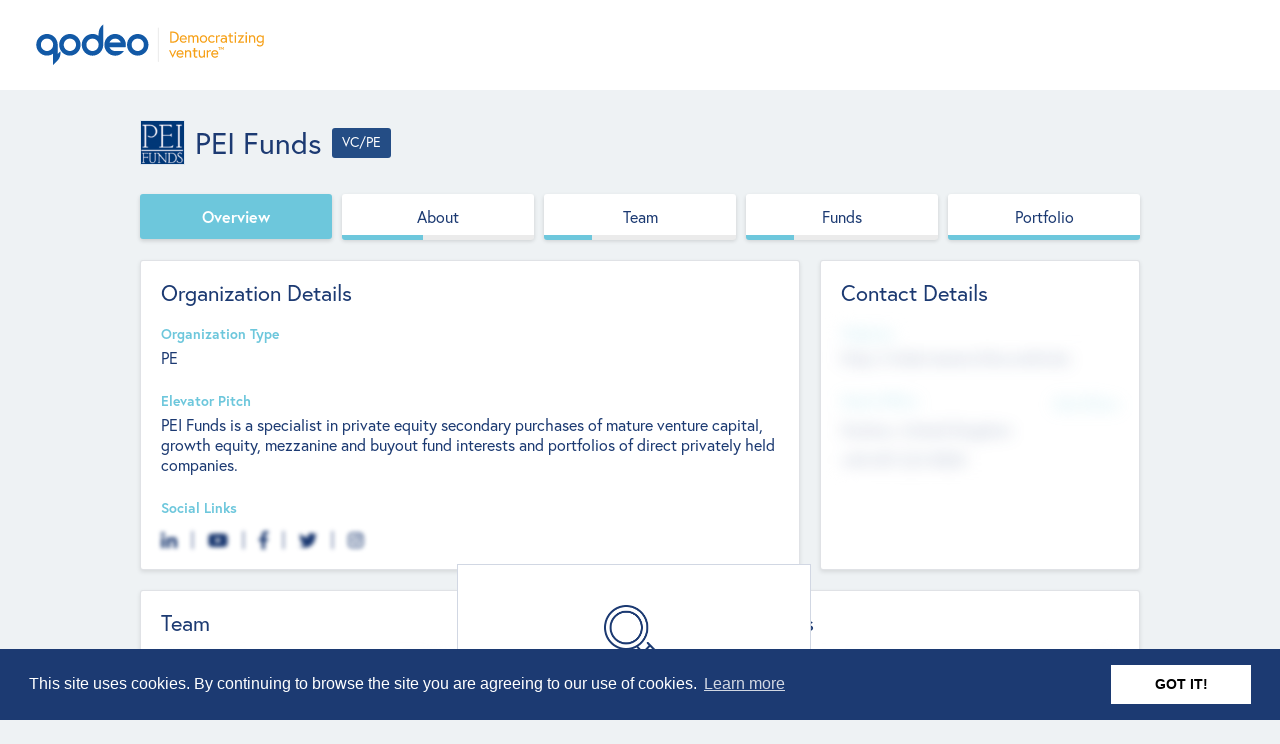

--- FILE ---
content_type: text/html; charset=utf-8
request_url: https://app.qodeo.com/investors/pei-funds/profile/overview
body_size: 41661
content:
<!DOCTYPE html>
<html>
  <head>
<script type="text/javascript">window.NREUM||(NREUM={});NREUM.info={"beacon":"bam.nr-data.net","errorBeacon":"bam.nr-data.net","licenseKey":"NRJS-4aabb30f6399040b6a3","applicationID":"1052567886","transactionName":"c1sIQUQJXltcEE4LC0ZRFUFZFG1TWBEJAApRRgIaRhRdUVAOBE0KRlEUQ18DRQ==","queueTime":0,"applicationTime":798,"agent":""}</script>
<script type="text/javascript">(window.NREUM||(NREUM={})).init={privacy:{cookies_enabled:true},ajax:{deny_list:["bam.nr-data.net"]},feature_flags:["soft_nav"],distributed_tracing:{enabled:true}};(window.NREUM||(NREUM={})).loader_config={agentID:"1103076665",accountID:"3235315",trustKey:"3235315",xpid:"VwQEVFVSDRABVFRQAgcAXlwH",licenseKey:"NRJS-4aabb30f6399040b6a3",applicationID:"1052567886",browserID:"1103076665"};;/*! For license information please see nr-loader-spa-1.308.0.min.js.LICENSE.txt */
(()=>{var e,t,r={384:(e,t,r)=>{"use strict";r.d(t,{NT:()=>a,US:()=>u,Zm:()=>o,bQ:()=>d,dV:()=>c,pV:()=>l});var n=r(6154),i=r(1863),s=r(1910);const a={beacon:"bam.nr-data.net",errorBeacon:"bam.nr-data.net"};function o(){return n.gm.NREUM||(n.gm.NREUM={}),void 0===n.gm.newrelic&&(n.gm.newrelic=n.gm.NREUM),n.gm.NREUM}function c(){let e=o();return e.o||(e.o={ST:n.gm.setTimeout,SI:n.gm.setImmediate||n.gm.setInterval,CT:n.gm.clearTimeout,XHR:n.gm.XMLHttpRequest,REQ:n.gm.Request,EV:n.gm.Event,PR:n.gm.Promise,MO:n.gm.MutationObserver,FETCH:n.gm.fetch,WS:n.gm.WebSocket},(0,s.i)(...Object.values(e.o))),e}function d(e,t){let r=o();r.initializedAgents??={},t.initializedAt={ms:(0,i.t)(),date:new Date},r.initializedAgents[e]=t}function u(e,t){o()[e]=t}function l(){return function(){let e=o();const t=e.info||{};e.info={beacon:a.beacon,errorBeacon:a.errorBeacon,...t}}(),function(){let e=o();const t=e.init||{};e.init={...t}}(),c(),function(){let e=o();const t=e.loader_config||{};e.loader_config={...t}}(),o()}},782:(e,t,r)=>{"use strict";r.d(t,{T:()=>n});const n=r(860).K7.pageViewTiming},860:(e,t,r)=>{"use strict";r.d(t,{$J:()=>u,K7:()=>c,P3:()=>d,XX:()=>i,Yy:()=>o,df:()=>s,qY:()=>n,v4:()=>a});const n="events",i="jserrors",s="browser/blobs",a="rum",o="browser/logs",c={ajax:"ajax",genericEvents:"generic_events",jserrors:i,logging:"logging",metrics:"metrics",pageAction:"page_action",pageViewEvent:"page_view_event",pageViewTiming:"page_view_timing",sessionReplay:"session_replay",sessionTrace:"session_trace",softNav:"soft_navigations",spa:"spa"},d={[c.pageViewEvent]:1,[c.pageViewTiming]:2,[c.metrics]:3,[c.jserrors]:4,[c.spa]:5,[c.ajax]:6,[c.sessionTrace]:7,[c.softNav]:8,[c.sessionReplay]:9,[c.logging]:10,[c.genericEvents]:11},u={[c.pageViewEvent]:a,[c.pageViewTiming]:n,[c.ajax]:n,[c.spa]:n,[c.softNav]:n,[c.metrics]:i,[c.jserrors]:i,[c.sessionTrace]:s,[c.sessionReplay]:s,[c.logging]:o,[c.genericEvents]:"ins"}},944:(e,t,r)=>{"use strict";r.d(t,{R:()=>i});var n=r(3241);function i(e,t){"function"==typeof console.debug&&(console.debug("New Relic Warning: https://github.com/newrelic/newrelic-browser-agent/blob/main/docs/warning-codes.md#".concat(e),t),(0,n.W)({agentIdentifier:null,drained:null,type:"data",name:"warn",feature:"warn",data:{code:e,secondary:t}}))}},993:(e,t,r)=>{"use strict";r.d(t,{A$:()=>s,ET:()=>a,TZ:()=>o,p_:()=>i});var n=r(860);const i={ERROR:"ERROR",WARN:"WARN",INFO:"INFO",DEBUG:"DEBUG",TRACE:"TRACE"},s={OFF:0,ERROR:1,WARN:2,INFO:3,DEBUG:4,TRACE:5},a="log",o=n.K7.logging},1541:(e,t,r)=>{"use strict";r.d(t,{U:()=>i,f:()=>n});const n={MFE:"MFE",BA:"BA"};function i(e,t){if(2!==t?.harvestEndpointVersion)return{};const r=t.agentRef.runtime.appMetadata.agents[0].entityGuid;return e?{"source.id":e.id,"source.name":e.name,"source.type":e.type,"parent.id":e.parent?.id||r,"parent.type":e.parent?.type||n.BA}:{"entity.guid":r,appId:t.agentRef.info.applicationID}}},1687:(e,t,r)=>{"use strict";r.d(t,{Ak:()=>d,Ze:()=>h,x3:()=>u});var n=r(3241),i=r(7836),s=r(3606),a=r(860),o=r(2646);const c={};function d(e,t){const r={staged:!1,priority:a.P3[t]||0};l(e),c[e].get(t)||c[e].set(t,r)}function u(e,t){e&&c[e]&&(c[e].get(t)&&c[e].delete(t),p(e,t,!1),c[e].size&&f(e))}function l(e){if(!e)throw new Error("agentIdentifier required");c[e]||(c[e]=new Map)}function h(e="",t="feature",r=!1){if(l(e),!e||!c[e].get(t)||r)return p(e,t);c[e].get(t).staged=!0,f(e)}function f(e){const t=Array.from(c[e]);t.every(([e,t])=>t.staged)&&(t.sort((e,t)=>e[1].priority-t[1].priority),t.forEach(([t])=>{c[e].delete(t),p(e,t)}))}function p(e,t,r=!0){const a=e?i.ee.get(e):i.ee,c=s.i.handlers;if(!a.aborted&&a.backlog&&c){if((0,n.W)({agentIdentifier:e,type:"lifecycle",name:"drain",feature:t}),r){const e=a.backlog[t],r=c[t];if(r){for(let t=0;e&&t<e.length;++t)g(e[t],r);Object.entries(r).forEach(([e,t])=>{Object.values(t||{}).forEach(t=>{t[0]?.on&&t[0]?.context()instanceof o.y&&t[0].on(e,t[1])})})}}a.isolatedBacklog||delete c[t],a.backlog[t]=null,a.emit("drain-"+t,[])}}function g(e,t){var r=e[1];Object.values(t[r]||{}).forEach(t=>{var r=e[0];if(t[0]===r){var n=t[1],i=e[3],s=e[2];n.apply(i,s)}})}},1738:(e,t,r)=>{"use strict";r.d(t,{U:()=>f,Y:()=>h});var n=r(3241),i=r(9908),s=r(1863),a=r(944),o=r(5701),c=r(3969),d=r(8362),u=r(860),l=r(4261);function h(e,t,r,s){const h=s||r;!h||h[e]&&h[e]!==d.d.prototype[e]||(h[e]=function(){(0,i.p)(c.xV,["API/"+e+"/called"],void 0,u.K7.metrics,r.ee),(0,n.W)({agentIdentifier:r.agentIdentifier,drained:!!o.B?.[r.agentIdentifier],type:"data",name:"api",feature:l.Pl+e,data:{}});try{return t.apply(this,arguments)}catch(e){(0,a.R)(23,e)}})}function f(e,t,r,n,a){const o=e.info;null===r?delete o.jsAttributes[t]:o.jsAttributes[t]=r,(a||null===r)&&(0,i.p)(l.Pl+n,[(0,s.t)(),t,r],void 0,"session",e.ee)}},1741:(e,t,r)=>{"use strict";r.d(t,{W:()=>s});var n=r(944),i=r(4261);class s{#e(e,...t){if(this[e]!==s.prototype[e])return this[e](...t);(0,n.R)(35,e)}addPageAction(e,t){return this.#e(i.hG,e,t)}register(e){return this.#e(i.eY,e)}recordCustomEvent(e,t){return this.#e(i.fF,e,t)}setPageViewName(e,t){return this.#e(i.Fw,e,t)}setCustomAttribute(e,t,r){return this.#e(i.cD,e,t,r)}noticeError(e,t){return this.#e(i.o5,e,t)}setUserId(e,t=!1){return this.#e(i.Dl,e,t)}setApplicationVersion(e){return this.#e(i.nb,e)}setErrorHandler(e){return this.#e(i.bt,e)}addRelease(e,t){return this.#e(i.k6,e,t)}log(e,t){return this.#e(i.$9,e,t)}start(){return this.#e(i.d3)}finished(e){return this.#e(i.BL,e)}recordReplay(){return this.#e(i.CH)}pauseReplay(){return this.#e(i.Tb)}addToTrace(e){return this.#e(i.U2,e)}setCurrentRouteName(e){return this.#e(i.PA,e)}interaction(e){return this.#e(i.dT,e)}wrapLogger(e,t,r){return this.#e(i.Wb,e,t,r)}measure(e,t){return this.#e(i.V1,e,t)}consent(e){return this.#e(i.Pv,e)}}},1863:(e,t,r)=>{"use strict";function n(){return Math.floor(performance.now())}r.d(t,{t:()=>n})},1910:(e,t,r)=>{"use strict";r.d(t,{i:()=>s});var n=r(944);const i=new Map;function s(...e){return e.every(e=>{if(i.has(e))return i.get(e);const t="function"==typeof e?e.toString():"",r=t.includes("[native code]"),s=t.includes("nrWrapper");return r||s||(0,n.R)(64,e?.name||t),i.set(e,r),r})}},2555:(e,t,r)=>{"use strict";r.d(t,{D:()=>o,f:()=>a});var n=r(384),i=r(8122);const s={beacon:n.NT.beacon,errorBeacon:n.NT.errorBeacon,licenseKey:void 0,applicationID:void 0,sa:void 0,queueTime:void 0,applicationTime:void 0,ttGuid:void 0,user:void 0,account:void 0,product:void 0,extra:void 0,jsAttributes:{},userAttributes:void 0,atts:void 0,transactionName:void 0,tNamePlain:void 0};function a(e){try{return!!e.licenseKey&&!!e.errorBeacon&&!!e.applicationID}catch(e){return!1}}const o=e=>(0,i.a)(e,s)},2614:(e,t,r)=>{"use strict";r.d(t,{BB:()=>a,H3:()=>n,g:()=>d,iL:()=>c,tS:()=>o,uh:()=>i,wk:()=>s});const n="NRBA",i="SESSION",s=144e5,a=18e5,o={STARTED:"session-started",PAUSE:"session-pause",RESET:"session-reset",RESUME:"session-resume",UPDATE:"session-update"},c={SAME_TAB:"same-tab",CROSS_TAB:"cross-tab"},d={OFF:0,FULL:1,ERROR:2}},2646:(e,t,r)=>{"use strict";r.d(t,{y:()=>n});class n{constructor(e){this.contextId=e}}},2843:(e,t,r)=>{"use strict";r.d(t,{G:()=>s,u:()=>i});var n=r(3878);function i(e,t=!1,r,i){(0,n.DD)("visibilitychange",function(){if(t)return void("hidden"===document.visibilityState&&e());e(document.visibilityState)},r,i)}function s(e,t,r){(0,n.sp)("pagehide",e,t,r)}},3241:(e,t,r)=>{"use strict";r.d(t,{W:()=>s});var n=r(6154);const i="newrelic";function s(e={}){try{n.gm.dispatchEvent(new CustomEvent(i,{detail:e}))}catch(e){}}},3304:(e,t,r)=>{"use strict";r.d(t,{A:()=>s});var n=r(7836);const i=()=>{const e=new WeakSet;return(t,r)=>{if("object"==typeof r&&null!==r){if(e.has(r))return;e.add(r)}return r}};function s(e){try{return JSON.stringify(e,i())??""}catch(e){try{n.ee.emit("internal-error",[e])}catch(e){}return""}}},3333:(e,t,r)=>{"use strict";r.d(t,{$v:()=>u,TZ:()=>n,Xh:()=>c,Zp:()=>i,kd:()=>d,mq:()=>o,nf:()=>a,qN:()=>s});const n=r(860).K7.genericEvents,i=["auxclick","click","copy","keydown","paste","scrollend"],s=["focus","blur"],a=4,o=1e3,c=2e3,d=["PageAction","UserAction","BrowserPerformance"],u={RESOURCES:"experimental.resources",REGISTER:"register"}},3434:(e,t,r)=>{"use strict";r.d(t,{Jt:()=>s,YM:()=>d});var n=r(7836),i=r(5607);const s="nr@original:".concat(i.W),a=50;var o=Object.prototype.hasOwnProperty,c=!1;function d(e,t){return e||(e=n.ee),r.inPlace=function(e,t,n,i,s){n||(n="");const a="-"===n.charAt(0);for(let o=0;o<t.length;o++){const c=t[o],d=e[c];l(d)||(e[c]=r(d,a?c+n:n,i,c,s))}},r.flag=s,r;function r(t,r,n,c,d){return l(t)?t:(r||(r=""),nrWrapper[s]=t,function(e,t,r){if(Object.defineProperty&&Object.keys)try{return Object.keys(e).forEach(function(r){Object.defineProperty(t,r,{get:function(){return e[r]},set:function(t){return e[r]=t,t}})}),t}catch(e){u([e],r)}for(var n in e)o.call(e,n)&&(t[n]=e[n])}(t,nrWrapper,e),nrWrapper);function nrWrapper(){var s,o,l,h;let f;try{o=this,s=[...arguments],l="function"==typeof n?n(s,o):n||{}}catch(t){u([t,"",[s,o,c],l],e)}i(r+"start",[s,o,c],l,d);const p=performance.now();let g;try{return h=t.apply(o,s),g=performance.now(),h}catch(e){throw g=performance.now(),i(r+"err",[s,o,e],l,d),f=e,f}finally{const e=g-p,t={start:p,end:g,duration:e,isLongTask:e>=a,methodName:c,thrownError:f};t.isLongTask&&i("long-task",[t,o],l,d),i(r+"end",[s,o,h],l,d)}}}function i(r,n,i,s){if(!c||t){var a=c;c=!0;try{e.emit(r,n,i,t,s)}catch(t){u([t,r,n,i],e)}c=a}}}function u(e,t){t||(t=n.ee);try{t.emit("internal-error",e)}catch(e){}}function l(e){return!(e&&"function"==typeof e&&e.apply&&!e[s])}},3606:(e,t,r)=>{"use strict";r.d(t,{i:()=>s});var n=r(9908);s.on=a;var i=s.handlers={};function s(e,t,r,s){a(s||n.d,i,e,t,r)}function a(e,t,r,i,s){s||(s="feature"),e||(e=n.d);var a=t[s]=t[s]||{};(a[r]=a[r]||[]).push([e,i])}},3738:(e,t,r)=>{"use strict";r.d(t,{He:()=>i,Kp:()=>o,Lc:()=>d,Rz:()=>u,TZ:()=>n,bD:()=>s,d3:()=>a,jx:()=>l,sl:()=>h,uP:()=>c});const n=r(860).K7.sessionTrace,i="bstResource",s="resource",a="-start",o="-end",c="fn"+a,d="fn"+o,u="pushState",l=1e3,h=3e4},3785:(e,t,r)=>{"use strict";r.d(t,{R:()=>c,b:()=>d});var n=r(9908),i=r(1863),s=r(860),a=r(3969),o=r(993);function c(e,t,r={},c=o.p_.INFO,d=!0,u,l=(0,i.t)()){(0,n.p)(a.xV,["API/logging/".concat(c.toLowerCase(),"/called")],void 0,s.K7.metrics,e),(0,n.p)(o.ET,[l,t,r,c,d,u],void 0,s.K7.logging,e)}function d(e){return"string"==typeof e&&Object.values(o.p_).some(t=>t===e.toUpperCase().trim())}},3878:(e,t,r)=>{"use strict";function n(e,t){return{capture:e,passive:!1,signal:t}}function i(e,t,r=!1,i){window.addEventListener(e,t,n(r,i))}function s(e,t,r=!1,i){document.addEventListener(e,t,n(r,i))}r.d(t,{DD:()=>s,jT:()=>n,sp:()=>i})},3962:(e,t,r)=>{"use strict";r.d(t,{AM:()=>a,O2:()=>l,OV:()=>s,Qu:()=>h,TZ:()=>c,ih:()=>f,pP:()=>o,t1:()=>u,tC:()=>i,wD:()=>d});var n=r(860);const i=["click","keydown","submit"],s="popstate",a="api",o="initialPageLoad",c=n.K7.softNav,d=5e3,u=500,l={INITIAL_PAGE_LOAD:"",ROUTE_CHANGE:1,UNSPECIFIED:2},h={INTERACTION:1,AJAX:2,CUSTOM_END:3,CUSTOM_TRACER:4},f={IP:"in progress",PF:"pending finish",FIN:"finished",CAN:"cancelled"}},3969:(e,t,r)=>{"use strict";r.d(t,{TZ:()=>n,XG:()=>o,rs:()=>i,xV:()=>a,z_:()=>s});const n=r(860).K7.metrics,i="sm",s="cm",a="storeSupportabilityMetrics",o="storeEventMetrics"},4234:(e,t,r)=>{"use strict";r.d(t,{W:()=>s});var n=r(7836),i=r(1687);class s{constructor(e,t){this.agentIdentifier=e,this.ee=n.ee.get(e),this.featureName=t,this.blocked=!1}deregisterDrain(){(0,i.x3)(this.agentIdentifier,this.featureName)}}},4261:(e,t,r)=>{"use strict";r.d(t,{$9:()=>u,BL:()=>c,CH:()=>p,Dl:()=>R,Fw:()=>w,PA:()=>v,Pl:()=>n,Pv:()=>A,Tb:()=>h,U2:()=>a,V1:()=>E,Wb:()=>T,bt:()=>y,cD:()=>b,d3:()=>x,dT:()=>d,eY:()=>g,fF:()=>f,hG:()=>s,hw:()=>i,k6:()=>o,nb:()=>m,o5:()=>l});const n="api-",i=n+"ixn-",s="addPageAction",a="addToTrace",o="addRelease",c="finished",d="interaction",u="log",l="noticeError",h="pauseReplay",f="recordCustomEvent",p="recordReplay",g="register",m="setApplicationVersion",v="setCurrentRouteName",b="setCustomAttribute",y="setErrorHandler",w="setPageViewName",R="setUserId",x="start",T="wrapLogger",E="measure",A="consent"},5205:(e,t,r)=>{"use strict";r.d(t,{j:()=>S});var n=r(384),i=r(1741);var s=r(2555),a=r(3333);const o=e=>{if(!e||"string"!=typeof e)return!1;try{document.createDocumentFragment().querySelector(e)}catch{return!1}return!0};var c=r(2614),d=r(944),u=r(8122);const l="[data-nr-mask]",h=e=>(0,u.a)(e,(()=>{const e={feature_flags:[],experimental:{allow_registered_children:!1,resources:!1},mask_selector:"*",block_selector:"[data-nr-block]",mask_input_options:{color:!1,date:!1,"datetime-local":!1,email:!1,month:!1,number:!1,range:!1,search:!1,tel:!1,text:!1,time:!1,url:!1,week:!1,textarea:!1,select:!1,password:!0}};return{ajax:{deny_list:void 0,block_internal:!0,enabled:!0,autoStart:!0},api:{get allow_registered_children(){return e.feature_flags.includes(a.$v.REGISTER)||e.experimental.allow_registered_children},set allow_registered_children(t){e.experimental.allow_registered_children=t},duplicate_registered_data:!1},browser_consent_mode:{enabled:!1},distributed_tracing:{enabled:void 0,exclude_newrelic_header:void 0,cors_use_newrelic_header:void 0,cors_use_tracecontext_headers:void 0,allowed_origins:void 0},get feature_flags(){return e.feature_flags},set feature_flags(t){e.feature_flags=t},generic_events:{enabled:!0,autoStart:!0},harvest:{interval:30},jserrors:{enabled:!0,autoStart:!0},logging:{enabled:!0,autoStart:!0},metrics:{enabled:!0,autoStart:!0},obfuscate:void 0,page_action:{enabled:!0},page_view_event:{enabled:!0,autoStart:!0},page_view_timing:{enabled:!0,autoStart:!0},performance:{capture_marks:!1,capture_measures:!1,capture_detail:!0,resources:{get enabled(){return e.feature_flags.includes(a.$v.RESOURCES)||e.experimental.resources},set enabled(t){e.experimental.resources=t},asset_types:[],first_party_domains:[],ignore_newrelic:!0}},privacy:{cookies_enabled:!0},proxy:{assets:void 0,beacon:void 0},session:{expiresMs:c.wk,inactiveMs:c.BB},session_replay:{autoStart:!0,enabled:!1,preload:!1,sampling_rate:10,error_sampling_rate:100,collect_fonts:!1,inline_images:!1,fix_stylesheets:!0,mask_all_inputs:!0,get mask_text_selector(){return e.mask_selector},set mask_text_selector(t){o(t)?e.mask_selector="".concat(t,",").concat(l):""===t||null===t?e.mask_selector=l:(0,d.R)(5,t)},get block_class(){return"nr-block"},get ignore_class(){return"nr-ignore"},get mask_text_class(){return"nr-mask"},get block_selector(){return e.block_selector},set block_selector(t){o(t)?e.block_selector+=",".concat(t):""!==t&&(0,d.R)(6,t)},get mask_input_options(){return e.mask_input_options},set mask_input_options(t){t&&"object"==typeof t?e.mask_input_options={...t,password:!0}:(0,d.R)(7,t)}},session_trace:{enabled:!0,autoStart:!0},soft_navigations:{enabled:!0,autoStart:!0},spa:{enabled:!0,autoStart:!0},ssl:void 0,user_actions:{enabled:!0,elementAttributes:["id","className","tagName","type"]}}})());var f=r(6154),p=r(9324);let g=0;const m={buildEnv:p.F3,distMethod:p.Xs,version:p.xv,originTime:f.WN},v={consented:!1},b={appMetadata:{},get consented(){return this.session?.state?.consent||v.consented},set consented(e){v.consented=e},customTransaction:void 0,denyList:void 0,disabled:!1,harvester:void 0,isolatedBacklog:!1,isRecording:!1,loaderType:void 0,maxBytes:3e4,obfuscator:void 0,onerror:void 0,ptid:void 0,releaseIds:{},session:void 0,timeKeeper:void 0,registeredEntities:[],jsAttributesMetadata:{bytes:0},get harvestCount(){return++g}},y=e=>{const t=(0,u.a)(e,b),r=Object.keys(m).reduce((e,t)=>(e[t]={value:m[t],writable:!1,configurable:!0,enumerable:!0},e),{});return Object.defineProperties(t,r)};var w=r(5701);const R=e=>{const t=e.startsWith("http");e+="/",r.p=t?e:"https://"+e};var x=r(7836),T=r(3241);const E={accountID:void 0,trustKey:void 0,agentID:void 0,licenseKey:void 0,applicationID:void 0,xpid:void 0},A=e=>(0,u.a)(e,E),_=new Set;function S(e,t={},r,a){let{init:o,info:c,loader_config:d,runtime:u={},exposed:l=!0}=t;if(!c){const e=(0,n.pV)();o=e.init,c=e.info,d=e.loader_config}e.init=h(o||{}),e.loader_config=A(d||{}),c.jsAttributes??={},f.bv&&(c.jsAttributes.isWorker=!0),e.info=(0,s.D)(c);const p=e.init,g=[c.beacon,c.errorBeacon];_.has(e.agentIdentifier)||(p.proxy.assets&&(R(p.proxy.assets),g.push(p.proxy.assets)),p.proxy.beacon&&g.push(p.proxy.beacon),e.beacons=[...g],function(e){const t=(0,n.pV)();Object.getOwnPropertyNames(i.W.prototype).forEach(r=>{const n=i.W.prototype[r];if("function"!=typeof n||"constructor"===n)return;let s=t[r];e[r]&&!1!==e.exposed&&"micro-agent"!==e.runtime?.loaderType&&(t[r]=(...t)=>{const n=e[r](...t);return s?s(...t):n})})}(e),(0,n.US)("activatedFeatures",w.B)),u.denyList=[...p.ajax.deny_list||[],...p.ajax.block_internal?g:[]],u.ptid=e.agentIdentifier,u.loaderType=r,e.runtime=y(u),_.has(e.agentIdentifier)||(e.ee=x.ee.get(e.agentIdentifier),e.exposed=l,(0,T.W)({agentIdentifier:e.agentIdentifier,drained:!!w.B?.[e.agentIdentifier],type:"lifecycle",name:"initialize",feature:void 0,data:e.config})),_.add(e.agentIdentifier)}},5270:(e,t,r)=>{"use strict";r.d(t,{Aw:()=>a,SR:()=>s,rF:()=>o});var n=r(384),i=r(7767);function s(e){return!!(0,n.dV)().o.MO&&(0,i.V)(e)&&!0===e?.session_trace.enabled}function a(e){return!0===e?.session_replay.preload&&s(e)}function o(e,t){try{if("string"==typeof t?.type){if("password"===t.type.toLowerCase())return"*".repeat(e?.length||0);if(void 0!==t?.dataset?.nrUnmask||t?.classList?.contains("nr-unmask"))return e}}catch(e){}return"string"==typeof e?e.replace(/[\S]/g,"*"):"*".repeat(e?.length||0)}},5289:(e,t,r)=>{"use strict";r.d(t,{GG:()=>a,Qr:()=>c,sB:()=>o});var n=r(3878),i=r(6389);function s(){return"undefined"==typeof document||"complete"===document.readyState}function a(e,t){if(s())return e();const r=(0,i.J)(e),a=setInterval(()=>{s()&&(clearInterval(a),r())},500);(0,n.sp)("load",r,t)}function o(e){if(s())return e();(0,n.DD)("DOMContentLoaded",e)}function c(e){if(s())return e();(0,n.sp)("popstate",e)}},5607:(e,t,r)=>{"use strict";r.d(t,{W:()=>n});const n=(0,r(9566).bz)()},5701:(e,t,r)=>{"use strict";r.d(t,{B:()=>s,t:()=>a});var n=r(3241);const i=new Set,s={};function a(e,t){const r=t.agentIdentifier;s[r]??={},e&&"object"==typeof e&&(i.has(r)||(t.ee.emit("rumresp",[e]),s[r]=e,i.add(r),(0,n.W)({agentIdentifier:r,loaded:!0,drained:!0,type:"lifecycle",name:"load",feature:void 0,data:e})))}},6154:(e,t,r)=>{"use strict";r.d(t,{OF:()=>d,RI:()=>i,WN:()=>h,bv:()=>s,eN:()=>f,gm:()=>a,lR:()=>l,m:()=>c,mw:()=>o,sb:()=>u});var n=r(1863);const i="undefined"!=typeof window&&!!window.document,s="undefined"!=typeof WorkerGlobalScope&&("undefined"!=typeof self&&self instanceof WorkerGlobalScope&&self.navigator instanceof WorkerNavigator||"undefined"!=typeof globalThis&&globalThis instanceof WorkerGlobalScope&&globalThis.navigator instanceof WorkerNavigator),a=i?window:"undefined"!=typeof WorkerGlobalScope&&("undefined"!=typeof self&&self instanceof WorkerGlobalScope&&self||"undefined"!=typeof globalThis&&globalThis instanceof WorkerGlobalScope&&globalThis),o=Boolean("hidden"===a?.document?.visibilityState),c=""+a?.location,d=/iPad|iPhone|iPod/.test(a.navigator?.userAgent),u=d&&"undefined"==typeof SharedWorker,l=(()=>{const e=a.navigator?.userAgent?.match(/Firefox[/\s](\d+\.\d+)/);return Array.isArray(e)&&e.length>=2?+e[1]:0})(),h=Date.now()-(0,n.t)(),f=()=>"undefined"!=typeof PerformanceNavigationTiming&&a?.performance?.getEntriesByType("navigation")?.[0]?.responseStart},6344:(e,t,r)=>{"use strict";r.d(t,{BB:()=>u,Qb:()=>l,TZ:()=>i,Ug:()=>a,Vh:()=>s,_s:()=>o,bc:()=>d,yP:()=>c});var n=r(2614);const i=r(860).K7.sessionReplay,s="errorDuringReplay",a=.12,o={DomContentLoaded:0,Load:1,FullSnapshot:2,IncrementalSnapshot:3,Meta:4,Custom:5},c={[n.g.ERROR]:15e3,[n.g.FULL]:3e5,[n.g.OFF]:0},d={RESET:{message:"Session was reset",sm:"Reset"},IMPORT:{message:"Recorder failed to import",sm:"Import"},TOO_MANY:{message:"429: Too Many Requests",sm:"Too-Many"},TOO_BIG:{message:"Payload was too large",sm:"Too-Big"},CROSS_TAB:{message:"Session Entity was set to OFF on another tab",sm:"Cross-Tab"},ENTITLEMENTS:{message:"Session Replay is not allowed and will not be started",sm:"Entitlement"}},u=5e3,l={API:"api",RESUME:"resume",SWITCH_TO_FULL:"switchToFull",INITIALIZE:"initialize",PRELOAD:"preload"}},6389:(e,t,r)=>{"use strict";function n(e,t=500,r={}){const n=r?.leading||!1;let i;return(...r)=>{n&&void 0===i&&(e.apply(this,r),i=setTimeout(()=>{i=clearTimeout(i)},t)),n||(clearTimeout(i),i=setTimeout(()=>{e.apply(this,r)},t))}}function i(e){let t=!1;return(...r)=>{t||(t=!0,e.apply(this,r))}}r.d(t,{J:()=>i,s:()=>n})},6630:(e,t,r)=>{"use strict";r.d(t,{T:()=>n});const n=r(860).K7.pageViewEvent},6774:(e,t,r)=>{"use strict";r.d(t,{T:()=>n});const n=r(860).K7.jserrors},7295:(e,t,r)=>{"use strict";r.d(t,{Xv:()=>a,gX:()=>i,iW:()=>s});var n=[];function i(e){if(!e||s(e))return!1;if(0===n.length)return!0;if("*"===n[0].hostname)return!1;for(var t=0;t<n.length;t++){var r=n[t];if(r.hostname.test(e.hostname)&&r.pathname.test(e.pathname))return!1}return!0}function s(e){return void 0===e.hostname}function a(e){if(n=[],e&&e.length)for(var t=0;t<e.length;t++){let r=e[t];if(!r)continue;if("*"===r)return void(n=[{hostname:"*"}]);0===r.indexOf("http://")?r=r.substring(7):0===r.indexOf("https://")&&(r=r.substring(8));const i=r.indexOf("/");let s,a;i>0?(s=r.substring(0,i),a=r.substring(i)):(s=r,a="*");let[c]=s.split(":");n.push({hostname:o(c),pathname:o(a,!0)})}}function o(e,t=!1){const r=e.replace(/[.+?^${}()|[\]\\]/g,e=>"\\"+e).replace(/\*/g,".*?");return new RegExp((t?"^":"")+r+"$")}},7485:(e,t,r)=>{"use strict";r.d(t,{D:()=>i});var n=r(6154);function i(e){if(0===(e||"").indexOf("data:"))return{protocol:"data"};try{const t=new URL(e,location.href),r={port:t.port,hostname:t.hostname,pathname:t.pathname,search:t.search,protocol:t.protocol.slice(0,t.protocol.indexOf(":")),sameOrigin:t.protocol===n.gm?.location?.protocol&&t.host===n.gm?.location?.host};return r.port&&""!==r.port||("http:"===t.protocol&&(r.port="80"),"https:"===t.protocol&&(r.port="443")),r.pathname&&""!==r.pathname?r.pathname.startsWith("/")||(r.pathname="/".concat(r.pathname)):r.pathname="/",r}catch(e){return{}}}},7699:(e,t,r)=>{"use strict";r.d(t,{It:()=>s,KC:()=>o,No:()=>i,qh:()=>a});var n=r(860);const i=16e3,s=1e6,a="SESSION_ERROR",o={[n.K7.logging]:!0,[n.K7.genericEvents]:!1,[n.K7.jserrors]:!1,[n.K7.ajax]:!1}},7767:(e,t,r)=>{"use strict";r.d(t,{V:()=>i});var n=r(6154);const i=e=>n.RI&&!0===e?.privacy.cookies_enabled},7836:(e,t,r)=>{"use strict";r.d(t,{P:()=>o,ee:()=>c});var n=r(384),i=r(8990),s=r(2646),a=r(5607);const o="nr@context:".concat(a.W),c=function e(t,r){var n={},a={},u={},l=!1;try{l=16===r.length&&d.initializedAgents?.[r]?.runtime.isolatedBacklog}catch(e){}var h={on:p,addEventListener:p,removeEventListener:function(e,t){var r=n[e];if(!r)return;for(var i=0;i<r.length;i++)r[i]===t&&r.splice(i,1)},emit:function(e,r,n,i,s){!1!==s&&(s=!0);if(c.aborted&&!i)return;t&&s&&t.emit(e,r,n);var o=f(n);g(e).forEach(e=>{e.apply(o,r)});var d=v()[a[e]];d&&d.push([h,e,r,o]);return o},get:m,listeners:g,context:f,buffer:function(e,t){const r=v();if(t=t||"feature",h.aborted)return;Object.entries(e||{}).forEach(([e,n])=>{a[n]=t,t in r||(r[t]=[])})},abort:function(){h._aborted=!0,Object.keys(h.backlog).forEach(e=>{delete h.backlog[e]})},isBuffering:function(e){return!!v()[a[e]]},debugId:r,backlog:l?{}:t&&"object"==typeof t.backlog?t.backlog:{},isolatedBacklog:l};return Object.defineProperty(h,"aborted",{get:()=>{let e=h._aborted||!1;return e||(t&&(e=t.aborted),e)}}),h;function f(e){return e&&e instanceof s.y?e:e?(0,i.I)(e,o,()=>new s.y(o)):new s.y(o)}function p(e,t){n[e]=g(e).concat(t)}function g(e){return n[e]||[]}function m(t){return u[t]=u[t]||e(h,t)}function v(){return h.backlog}}(void 0,"globalEE"),d=(0,n.Zm)();d.ee||(d.ee=c)},8122:(e,t,r)=>{"use strict";r.d(t,{a:()=>i});var n=r(944);function i(e,t){try{if(!e||"object"!=typeof e)return(0,n.R)(3);if(!t||"object"!=typeof t)return(0,n.R)(4);const r=Object.create(Object.getPrototypeOf(t),Object.getOwnPropertyDescriptors(t)),s=0===Object.keys(r).length?e:r;for(let a in s)if(void 0!==e[a])try{if(null===e[a]){r[a]=null;continue}Array.isArray(e[a])&&Array.isArray(t[a])?r[a]=Array.from(new Set([...e[a],...t[a]])):"object"==typeof e[a]&&"object"==typeof t[a]?r[a]=i(e[a],t[a]):r[a]=e[a]}catch(e){r[a]||(0,n.R)(1,e)}return r}catch(e){(0,n.R)(2,e)}}},8139:(e,t,r)=>{"use strict";r.d(t,{u:()=>h});var n=r(7836),i=r(3434),s=r(8990),a=r(6154);const o={},c=a.gm.XMLHttpRequest,d="addEventListener",u="removeEventListener",l="nr@wrapped:".concat(n.P);function h(e){var t=function(e){return(e||n.ee).get("events")}(e);if(o[t.debugId]++)return t;o[t.debugId]=1;var r=(0,i.YM)(t,!0);function h(e){r.inPlace(e,[d,u],"-",p)}function p(e,t){return e[1]}return"getPrototypeOf"in Object&&(a.RI&&f(document,h),c&&f(c.prototype,h),f(a.gm,h)),t.on(d+"-start",function(e,t){var n=e[1];if(null!==n&&("function"==typeof n||"object"==typeof n)&&"newrelic"!==e[0]){var i=(0,s.I)(n,l,function(){var e={object:function(){if("function"!=typeof n.handleEvent)return;return n.handleEvent.apply(n,arguments)},function:n}[typeof n];return e?r(e,"fn-",null,e.name||"anonymous"):n});this.wrapped=e[1]=i}}),t.on(u+"-start",function(e){e[1]=this.wrapped||e[1]}),t}function f(e,t,...r){let n=e;for(;"object"==typeof n&&!Object.prototype.hasOwnProperty.call(n,d);)n=Object.getPrototypeOf(n);n&&t(n,...r)}},8362:(e,t,r)=>{"use strict";r.d(t,{d:()=>s});var n=r(9566),i=r(1741);class s extends i.W{agentIdentifier=(0,n.LA)(16)}},8374:(e,t,r)=>{r.nc=(()=>{try{return document?.currentScript?.nonce}catch(e){}return""})()},8990:(e,t,r)=>{"use strict";r.d(t,{I:()=>i});var n=Object.prototype.hasOwnProperty;function i(e,t,r){if(n.call(e,t))return e[t];var i=r();if(Object.defineProperty&&Object.keys)try{return Object.defineProperty(e,t,{value:i,writable:!0,enumerable:!1}),i}catch(e){}return e[t]=i,i}},9119:(e,t,r)=>{"use strict";r.d(t,{L:()=>s});var n=/([^?#]*)[^#]*(#[^?]*|$).*/,i=/([^?#]*)().*/;function s(e,t){return e?e.replace(t?n:i,"$1$2"):e}},9300:(e,t,r)=>{"use strict";r.d(t,{T:()=>n});const n=r(860).K7.ajax},9324:(e,t,r)=>{"use strict";r.d(t,{AJ:()=>a,F3:()=>i,Xs:()=>s,Yq:()=>o,xv:()=>n});const n="1.308.0",i="PROD",s="CDN",a="@newrelic/rrweb",o="1.0.1"},9566:(e,t,r)=>{"use strict";r.d(t,{LA:()=>o,ZF:()=>c,bz:()=>a,el:()=>d});var n=r(6154);const i="xxxxxxxx-xxxx-4xxx-yxxx-xxxxxxxxxxxx";function s(e,t){return e?15&e[t]:16*Math.random()|0}function a(){const e=n.gm?.crypto||n.gm?.msCrypto;let t,r=0;return e&&e.getRandomValues&&(t=e.getRandomValues(new Uint8Array(30))),i.split("").map(e=>"x"===e?s(t,r++).toString(16):"y"===e?(3&s()|8).toString(16):e).join("")}function o(e){const t=n.gm?.crypto||n.gm?.msCrypto;let r,i=0;t&&t.getRandomValues&&(r=t.getRandomValues(new Uint8Array(e)));const a=[];for(var o=0;o<e;o++)a.push(s(r,i++).toString(16));return a.join("")}function c(){return o(16)}function d(){return o(32)}},9908:(e,t,r)=>{"use strict";r.d(t,{d:()=>n,p:()=>i});var n=r(7836).ee.get("handle");function i(e,t,r,i,s){s?(s.buffer([e],i),s.emit(e,t,r)):(n.buffer([e],i),n.emit(e,t,r))}}},n={};function i(e){var t=n[e];if(void 0!==t)return t.exports;var s=n[e]={exports:{}};return r[e](s,s.exports,i),s.exports}i.m=r,i.d=(e,t)=>{for(var r in t)i.o(t,r)&&!i.o(e,r)&&Object.defineProperty(e,r,{enumerable:!0,get:t[r]})},i.f={},i.e=e=>Promise.all(Object.keys(i.f).reduce((t,r)=>(i.f[r](e,t),t),[])),i.u=e=>({212:"nr-spa-compressor",249:"nr-spa-recorder",478:"nr-spa"}[e]+"-1.308.0.min.js"),i.o=(e,t)=>Object.prototype.hasOwnProperty.call(e,t),e={},t="NRBA-1.308.0.PROD:",i.l=(r,n,s,a)=>{if(e[r])e[r].push(n);else{var o,c;if(void 0!==s)for(var d=document.getElementsByTagName("script"),u=0;u<d.length;u++){var l=d[u];if(l.getAttribute("src")==r||l.getAttribute("data-webpack")==t+s){o=l;break}}if(!o){c=!0;var h={478:"sha512-RSfSVnmHk59T/uIPbdSE0LPeqcEdF4/+XhfJdBuccH5rYMOEZDhFdtnh6X6nJk7hGpzHd9Ujhsy7lZEz/ORYCQ==",249:"sha512-ehJXhmntm85NSqW4MkhfQqmeKFulra3klDyY0OPDUE+sQ3GokHlPh1pmAzuNy//3j4ac6lzIbmXLvGQBMYmrkg==",212:"sha512-B9h4CR46ndKRgMBcK+j67uSR2RCnJfGefU+A7FrgR/k42ovXy5x/MAVFiSvFxuVeEk/pNLgvYGMp1cBSK/G6Fg=="};(o=document.createElement("script")).charset="utf-8",i.nc&&o.setAttribute("nonce",i.nc),o.setAttribute("data-webpack",t+s),o.src=r,0!==o.src.indexOf(window.location.origin+"/")&&(o.crossOrigin="anonymous"),h[a]&&(o.integrity=h[a])}e[r]=[n];var f=(t,n)=>{o.onerror=o.onload=null,clearTimeout(p);var i=e[r];if(delete e[r],o.parentNode&&o.parentNode.removeChild(o),i&&i.forEach(e=>e(n)),t)return t(n)},p=setTimeout(f.bind(null,void 0,{type:"timeout",target:o}),12e4);o.onerror=f.bind(null,o.onerror),o.onload=f.bind(null,o.onload),c&&document.head.appendChild(o)}},i.r=e=>{"undefined"!=typeof Symbol&&Symbol.toStringTag&&Object.defineProperty(e,Symbol.toStringTag,{value:"Module"}),Object.defineProperty(e,"__esModule",{value:!0})},i.p="https://js-agent.newrelic.com/",(()=>{var e={38:0,788:0};i.f.j=(t,r)=>{var n=i.o(e,t)?e[t]:void 0;if(0!==n)if(n)r.push(n[2]);else{var s=new Promise((r,i)=>n=e[t]=[r,i]);r.push(n[2]=s);var a=i.p+i.u(t),o=new Error;i.l(a,r=>{if(i.o(e,t)&&(0!==(n=e[t])&&(e[t]=void 0),n)){var s=r&&("load"===r.type?"missing":r.type),a=r&&r.target&&r.target.src;o.message="Loading chunk "+t+" failed: ("+s+": "+a+")",o.name="ChunkLoadError",o.type=s,o.request=a,n[1](o)}},"chunk-"+t,t)}};var t=(t,r)=>{var n,s,[a,o,c]=r,d=0;if(a.some(t=>0!==e[t])){for(n in o)i.o(o,n)&&(i.m[n]=o[n]);if(c)c(i)}for(t&&t(r);d<a.length;d++)s=a[d],i.o(e,s)&&e[s]&&e[s][0](),e[s]=0},r=self["webpackChunk:NRBA-1.308.0.PROD"]=self["webpackChunk:NRBA-1.308.0.PROD"]||[];r.forEach(t.bind(null,0)),r.push=t.bind(null,r.push.bind(r))})(),(()=>{"use strict";i(8374);var e=i(8362),t=i(860);const r=Object.values(t.K7);var n=i(5205);var s=i(9908),a=i(1863),o=i(4261),c=i(1738);var d=i(1687),u=i(4234),l=i(5289),h=i(6154),f=i(944),p=i(5270),g=i(7767),m=i(6389),v=i(7699);class b extends u.W{constructor(e,t){super(e.agentIdentifier,t),this.agentRef=e,this.abortHandler=void 0,this.featAggregate=void 0,this.loadedSuccessfully=void 0,this.onAggregateImported=new Promise(e=>{this.loadedSuccessfully=e}),this.deferred=Promise.resolve(),!1===e.init[this.featureName].autoStart?this.deferred=new Promise((t,r)=>{this.ee.on("manual-start-all",(0,m.J)(()=>{(0,d.Ak)(e.agentIdentifier,this.featureName),t()}))}):(0,d.Ak)(e.agentIdentifier,t)}importAggregator(e,t,r={}){if(this.featAggregate)return;const n=async()=>{let n;await this.deferred;try{if((0,g.V)(e.init)){const{setupAgentSession:t}=await i.e(478).then(i.bind(i,8766));n=t(e)}}catch(e){(0,f.R)(20,e),this.ee.emit("internal-error",[e]),(0,s.p)(v.qh,[e],void 0,this.featureName,this.ee)}try{if(!this.#t(this.featureName,n,e.init))return(0,d.Ze)(this.agentIdentifier,this.featureName),void this.loadedSuccessfully(!1);const{Aggregate:i}=await t();this.featAggregate=new i(e,r),e.runtime.harvester.initializedAggregates.push(this.featAggregate),this.loadedSuccessfully(!0)}catch(e){(0,f.R)(34,e),this.abortHandler?.(),(0,d.Ze)(this.agentIdentifier,this.featureName,!0),this.loadedSuccessfully(!1),this.ee&&this.ee.abort()}};h.RI?(0,l.GG)(()=>n(),!0):n()}#t(e,r,n){if(this.blocked)return!1;switch(e){case t.K7.sessionReplay:return(0,p.SR)(n)&&!!r;case t.K7.sessionTrace:return!!r;default:return!0}}}var y=i(6630),w=i(2614),R=i(3241);class x extends b{static featureName=y.T;constructor(e){var t;super(e,y.T),this.setupInspectionEvents(e.agentIdentifier),t=e,(0,c.Y)(o.Fw,function(e,r){"string"==typeof e&&("/"!==e.charAt(0)&&(e="/"+e),t.runtime.customTransaction=(r||"http://custom.transaction")+e,(0,s.p)(o.Pl+o.Fw,[(0,a.t)()],void 0,void 0,t.ee))},t),this.importAggregator(e,()=>i.e(478).then(i.bind(i,2467)))}setupInspectionEvents(e){const t=(t,r)=>{t&&(0,R.W)({agentIdentifier:e,timeStamp:t.timeStamp,loaded:"complete"===t.target.readyState,type:"window",name:r,data:t.target.location+""})};(0,l.sB)(e=>{t(e,"DOMContentLoaded")}),(0,l.GG)(e=>{t(e,"load")}),(0,l.Qr)(e=>{t(e,"navigate")}),this.ee.on(w.tS.UPDATE,(t,r)=>{(0,R.W)({agentIdentifier:e,type:"lifecycle",name:"session",data:r})})}}var T=i(384);class E extends e.d{constructor(e){var t;(super(),h.gm)?(this.features={},(0,T.bQ)(this.agentIdentifier,this),this.desiredFeatures=new Set(e.features||[]),this.desiredFeatures.add(x),(0,n.j)(this,e,e.loaderType||"agent"),t=this,(0,c.Y)(o.cD,function(e,r,n=!1){if("string"==typeof e){if(["string","number","boolean"].includes(typeof r)||null===r)return(0,c.U)(t,e,r,o.cD,n);(0,f.R)(40,typeof r)}else(0,f.R)(39,typeof e)},t),function(e){(0,c.Y)(o.Dl,function(t,r=!1){if("string"!=typeof t&&null!==t)return void(0,f.R)(41,typeof t);const n=e.info.jsAttributes["enduser.id"];r&&null!=n&&n!==t?(0,s.p)(o.Pl+"setUserIdAndResetSession",[t],void 0,"session",e.ee):(0,c.U)(e,"enduser.id",t,o.Dl,!0)},e)}(this),function(e){(0,c.Y)(o.nb,function(t){if("string"==typeof t||null===t)return(0,c.U)(e,"application.version",t,o.nb,!1);(0,f.R)(42,typeof t)},e)}(this),function(e){(0,c.Y)(o.d3,function(){e.ee.emit("manual-start-all")},e)}(this),function(e){(0,c.Y)(o.Pv,function(t=!0){if("boolean"==typeof t){if((0,s.p)(o.Pl+o.Pv,[t],void 0,"session",e.ee),e.runtime.consented=t,t){const t=e.features.page_view_event;t.onAggregateImported.then(e=>{const r=t.featAggregate;e&&!r.sentRum&&r.sendRum()})}}else(0,f.R)(65,typeof t)},e)}(this),this.run()):(0,f.R)(21)}get config(){return{info:this.info,init:this.init,loader_config:this.loader_config,runtime:this.runtime}}get api(){return this}run(){try{const e=function(e){const t={};return r.forEach(r=>{t[r]=!!e[r]?.enabled}),t}(this.init),n=[...this.desiredFeatures];n.sort((e,r)=>t.P3[e.featureName]-t.P3[r.featureName]),n.forEach(r=>{if(!e[r.featureName]&&r.featureName!==t.K7.pageViewEvent)return;if(r.featureName===t.K7.spa)return void(0,f.R)(67);const n=function(e){switch(e){case t.K7.ajax:return[t.K7.jserrors];case t.K7.sessionTrace:return[t.K7.ajax,t.K7.pageViewEvent];case t.K7.sessionReplay:return[t.K7.sessionTrace];case t.K7.pageViewTiming:return[t.K7.pageViewEvent];default:return[]}}(r.featureName).filter(e=>!(e in this.features));n.length>0&&(0,f.R)(36,{targetFeature:r.featureName,missingDependencies:n}),this.features[r.featureName]=new r(this)})}catch(e){(0,f.R)(22,e);for(const e in this.features)this.features[e].abortHandler?.();const t=(0,T.Zm)();delete t.initializedAgents[this.agentIdentifier]?.features,delete this.sharedAggregator;return t.ee.get(this.agentIdentifier).abort(),!1}}}var A=i(2843),_=i(782);class S extends b{static featureName=_.T;constructor(e){super(e,_.T),h.RI&&((0,A.u)(()=>(0,s.p)("docHidden",[(0,a.t)()],void 0,_.T,this.ee),!0),(0,A.G)(()=>(0,s.p)("winPagehide",[(0,a.t)()],void 0,_.T,this.ee)),this.importAggregator(e,()=>i.e(478).then(i.bind(i,9917))))}}var O=i(3969);class I extends b{static featureName=O.TZ;constructor(e){super(e,O.TZ),h.RI&&document.addEventListener("securitypolicyviolation",e=>{(0,s.p)(O.xV,["Generic/CSPViolation/Detected"],void 0,this.featureName,this.ee)}),this.importAggregator(e,()=>i.e(478).then(i.bind(i,6555)))}}var N=i(6774),P=i(3878),k=i(3304);class D{constructor(e,t,r,n,i){this.name="UncaughtError",this.message="string"==typeof e?e:(0,k.A)(e),this.sourceURL=t,this.line=r,this.column=n,this.__newrelic=i}}function C(e){return M(e)?e:new D(void 0!==e?.message?e.message:e,e?.filename||e?.sourceURL,e?.lineno||e?.line,e?.colno||e?.col,e?.__newrelic,e?.cause)}function j(e){const t="Unhandled Promise Rejection: ";if(!e?.reason)return;if(M(e.reason)){try{e.reason.message.startsWith(t)||(e.reason.message=t+e.reason.message)}catch(e){}return C(e.reason)}const r=C(e.reason);return(r.message||"").startsWith(t)||(r.message=t+r.message),r}function L(e){if(e.error instanceof SyntaxError&&!/:\d+$/.test(e.error.stack?.trim())){const t=new D(e.message,e.filename,e.lineno,e.colno,e.error.__newrelic,e.cause);return t.name=SyntaxError.name,t}return M(e.error)?e.error:C(e)}function M(e){return e instanceof Error&&!!e.stack}function H(e,r,n,i,o=(0,a.t)()){"string"==typeof e&&(e=new Error(e)),(0,s.p)("err",[e,o,!1,r,n.runtime.isRecording,void 0,i],void 0,t.K7.jserrors,n.ee),(0,s.p)("uaErr",[],void 0,t.K7.genericEvents,n.ee)}var B=i(1541),K=i(993),W=i(3785);function U(e,{customAttributes:t={},level:r=K.p_.INFO}={},n,i,s=(0,a.t)()){(0,W.R)(n.ee,e,t,r,!1,i,s)}function F(e,r,n,i,c=(0,a.t)()){(0,s.p)(o.Pl+o.hG,[c,e,r,i],void 0,t.K7.genericEvents,n.ee)}function V(e,r,n,i,c=(0,a.t)()){const{start:d,end:u,customAttributes:l}=r||{},h={customAttributes:l||{}};if("object"!=typeof h.customAttributes||"string"!=typeof e||0===e.length)return void(0,f.R)(57);const p=(e,t)=>null==e?t:"number"==typeof e?e:e instanceof PerformanceMark?e.startTime:Number.NaN;if(h.start=p(d,0),h.end=p(u,c),Number.isNaN(h.start)||Number.isNaN(h.end))(0,f.R)(57);else{if(h.duration=h.end-h.start,!(h.duration<0))return(0,s.p)(o.Pl+o.V1,[h,e,i],void 0,t.K7.genericEvents,n.ee),h;(0,f.R)(58)}}function G(e,r={},n,i,c=(0,a.t)()){(0,s.p)(o.Pl+o.fF,[c,e,r,i],void 0,t.K7.genericEvents,n.ee)}function z(e){(0,c.Y)(o.eY,function(t){return Y(e,t)},e)}function Y(e,r,n){(0,f.R)(54,"newrelic.register"),r||={},r.type=B.f.MFE,r.licenseKey||=e.info.licenseKey,r.blocked=!1,r.parent=n||{},Array.isArray(r.tags)||(r.tags=[]);const i={};r.tags.forEach(e=>{"name"!==e&&"id"!==e&&(i["source.".concat(e)]=!0)}),r.isolated??=!0;let o=()=>{};const c=e.runtime.registeredEntities;if(!r.isolated){const e=c.find(({metadata:{target:{id:e}}})=>e===r.id&&!r.isolated);if(e)return e}const d=e=>{r.blocked=!0,o=e};function u(e){return"string"==typeof e&&!!e.trim()&&e.trim().length<501||"number"==typeof e}e.init.api.allow_registered_children||d((0,m.J)(()=>(0,f.R)(55))),u(r.id)&&u(r.name)||d((0,m.J)(()=>(0,f.R)(48,r)));const l={addPageAction:(t,n={})=>g(F,[t,{...i,...n},e],r),deregister:()=>{d((0,m.J)(()=>(0,f.R)(68)))},log:(t,n={})=>g(U,[t,{...n,customAttributes:{...i,...n.customAttributes||{}}},e],r),measure:(t,n={})=>g(V,[t,{...n,customAttributes:{...i,...n.customAttributes||{}}},e],r),noticeError:(t,n={})=>g(H,[t,{...i,...n},e],r),register:(t={})=>g(Y,[e,t],l.metadata.target),recordCustomEvent:(t,n={})=>g(G,[t,{...i,...n},e],r),setApplicationVersion:e=>p("application.version",e),setCustomAttribute:(e,t)=>p(e,t),setUserId:e=>p("enduser.id",e),metadata:{customAttributes:i,target:r}},h=()=>(r.blocked&&o(),r.blocked);h()||c.push(l);const p=(e,t)=>{h()||(i[e]=t)},g=(r,n,i)=>{if(h())return;const o=(0,a.t)();(0,s.p)(O.xV,["API/register/".concat(r.name,"/called")],void 0,t.K7.metrics,e.ee);try{if(e.init.api.duplicate_registered_data&&"register"!==r.name){let e=n;if(n[1]instanceof Object){const t={"child.id":i.id,"child.type":i.type};e="customAttributes"in n[1]?[n[0],{...n[1],customAttributes:{...n[1].customAttributes,...t}},...n.slice(2)]:[n[0],{...n[1],...t},...n.slice(2)]}r(...e,void 0,o)}return r(...n,i,o)}catch(e){(0,f.R)(50,e)}};return l}class Z extends b{static featureName=N.T;constructor(e){var t;super(e,N.T),t=e,(0,c.Y)(o.o5,(e,r)=>H(e,r,t),t),function(e){(0,c.Y)(o.bt,function(t){e.runtime.onerror=t},e)}(e),function(e){let t=0;(0,c.Y)(o.k6,function(e,r){++t>10||(this.runtime.releaseIds[e.slice(-200)]=(""+r).slice(-200))},e)}(e),z(e);try{this.removeOnAbort=new AbortController}catch(e){}this.ee.on("internal-error",(t,r)=>{this.abortHandler&&(0,s.p)("ierr",[C(t),(0,a.t)(),!0,{},e.runtime.isRecording,r],void 0,this.featureName,this.ee)}),h.gm.addEventListener("unhandledrejection",t=>{this.abortHandler&&(0,s.p)("err",[j(t),(0,a.t)(),!1,{unhandledPromiseRejection:1},e.runtime.isRecording],void 0,this.featureName,this.ee)},(0,P.jT)(!1,this.removeOnAbort?.signal)),h.gm.addEventListener("error",t=>{this.abortHandler&&(0,s.p)("err",[L(t),(0,a.t)(),!1,{},e.runtime.isRecording],void 0,this.featureName,this.ee)},(0,P.jT)(!1,this.removeOnAbort?.signal)),this.abortHandler=this.#r,this.importAggregator(e,()=>i.e(478).then(i.bind(i,2176)))}#r(){this.removeOnAbort?.abort(),this.abortHandler=void 0}}var q=i(8990);let X=1;function J(e){const t=typeof e;return!e||"object"!==t&&"function"!==t?-1:e===h.gm?0:(0,q.I)(e,"nr@id",function(){return X++})}function Q(e){if("string"==typeof e&&e.length)return e.length;if("object"==typeof e){if("undefined"!=typeof ArrayBuffer&&e instanceof ArrayBuffer&&e.byteLength)return e.byteLength;if("undefined"!=typeof Blob&&e instanceof Blob&&e.size)return e.size;if(!("undefined"!=typeof FormData&&e instanceof FormData))try{return(0,k.A)(e).length}catch(e){return}}}var ee=i(8139),te=i(7836),re=i(3434);const ne={},ie=["open","send"];function se(e){var t=e||te.ee;const r=function(e){return(e||te.ee).get("xhr")}(t);if(void 0===h.gm.XMLHttpRequest)return r;if(ne[r.debugId]++)return r;ne[r.debugId]=1,(0,ee.u)(t);var n=(0,re.YM)(r),i=h.gm.XMLHttpRequest,s=h.gm.MutationObserver,a=h.gm.Promise,o=h.gm.setInterval,c="readystatechange",d=["onload","onerror","onabort","onloadstart","onloadend","onprogress","ontimeout"],u=[],l=h.gm.XMLHttpRequest=function(e){const t=new i(e),s=r.context(t);try{r.emit("new-xhr",[t],s),t.addEventListener(c,(a=s,function(){var e=this;e.readyState>3&&!a.resolved&&(a.resolved=!0,r.emit("xhr-resolved",[],e)),n.inPlace(e,d,"fn-",y)}),(0,P.jT)(!1))}catch(e){(0,f.R)(15,e);try{r.emit("internal-error",[e])}catch(e){}}var a;return t};function p(e,t){n.inPlace(t,["onreadystatechange"],"fn-",y)}if(function(e,t){for(var r in e)t[r]=e[r]}(i,l),l.prototype=i.prototype,n.inPlace(l.prototype,ie,"-xhr-",y),r.on("send-xhr-start",function(e,t){p(e,t),function(e){u.push(e),s&&(g?g.then(b):o?o(b):(m=-m,v.data=m))}(t)}),r.on("open-xhr-start",p),s){var g=a&&a.resolve();if(!o&&!a){var m=1,v=document.createTextNode(m);new s(b).observe(v,{characterData:!0})}}else t.on("fn-end",function(e){e[0]&&e[0].type===c||b()});function b(){for(var e=0;e<u.length;e++)p(0,u[e]);u.length&&(u=[])}function y(e,t){return t}return r}var ae="fetch-",oe=ae+"body-",ce=["arrayBuffer","blob","json","text","formData"],de=h.gm.Request,ue=h.gm.Response,le="prototype";const he={};function fe(e){const t=function(e){return(e||te.ee).get("fetch")}(e);if(!(de&&ue&&h.gm.fetch))return t;if(he[t.debugId]++)return t;function r(e,r,n){var i=e[r];"function"==typeof i&&(e[r]=function(){var e,r=[...arguments],s={};t.emit(n+"before-start",[r],s),s[te.P]&&s[te.P].dt&&(e=s[te.P].dt);var a=i.apply(this,r);return t.emit(n+"start",[r,e],a),a.then(function(e){return t.emit(n+"end",[null,e],a),e},function(e){throw t.emit(n+"end",[e],a),e})})}return he[t.debugId]=1,ce.forEach(e=>{r(de[le],e,oe),r(ue[le],e,oe)}),r(h.gm,"fetch",ae),t.on(ae+"end",function(e,r){var n=this;if(r){var i=r.headers.get("content-length");null!==i&&(n.rxSize=i),t.emit(ae+"done",[null,r],n)}else t.emit(ae+"done",[e],n)}),t}var pe=i(7485),ge=i(9566);class me{constructor(e){this.agentRef=e}generateTracePayload(e){const t=this.agentRef.loader_config;if(!this.shouldGenerateTrace(e)||!t)return null;var r=(t.accountID||"").toString()||null,n=(t.agentID||"").toString()||null,i=(t.trustKey||"").toString()||null;if(!r||!n)return null;var s=(0,ge.ZF)(),a=(0,ge.el)(),o=Date.now(),c={spanId:s,traceId:a,timestamp:o};return(e.sameOrigin||this.isAllowedOrigin(e)&&this.useTraceContextHeadersForCors())&&(c.traceContextParentHeader=this.generateTraceContextParentHeader(s,a),c.traceContextStateHeader=this.generateTraceContextStateHeader(s,o,r,n,i)),(e.sameOrigin&&!this.excludeNewrelicHeader()||!e.sameOrigin&&this.isAllowedOrigin(e)&&this.useNewrelicHeaderForCors())&&(c.newrelicHeader=this.generateTraceHeader(s,a,o,r,n,i)),c}generateTraceContextParentHeader(e,t){return"00-"+t+"-"+e+"-01"}generateTraceContextStateHeader(e,t,r,n,i){return i+"@nr=0-1-"+r+"-"+n+"-"+e+"----"+t}generateTraceHeader(e,t,r,n,i,s){if(!("function"==typeof h.gm?.btoa))return null;var a={v:[0,1],d:{ty:"Browser",ac:n,ap:i,id:e,tr:t,ti:r}};return s&&n!==s&&(a.d.tk=s),btoa((0,k.A)(a))}shouldGenerateTrace(e){return this.agentRef.init?.distributed_tracing?.enabled&&this.isAllowedOrigin(e)}isAllowedOrigin(e){var t=!1;const r=this.agentRef.init?.distributed_tracing;if(e.sameOrigin)t=!0;else if(r?.allowed_origins instanceof Array)for(var n=0;n<r.allowed_origins.length;n++){var i=(0,pe.D)(r.allowed_origins[n]);if(e.hostname===i.hostname&&e.protocol===i.protocol&&e.port===i.port){t=!0;break}}return t}excludeNewrelicHeader(){var e=this.agentRef.init?.distributed_tracing;return!!e&&!!e.exclude_newrelic_header}useNewrelicHeaderForCors(){var e=this.agentRef.init?.distributed_tracing;return!!e&&!1!==e.cors_use_newrelic_header}useTraceContextHeadersForCors(){var e=this.agentRef.init?.distributed_tracing;return!!e&&!!e.cors_use_tracecontext_headers}}var ve=i(9300),be=i(7295);function ye(e){return"string"==typeof e?e:e instanceof(0,T.dV)().o.REQ?e.url:h.gm?.URL&&e instanceof URL?e.href:void 0}var we=["load","error","abort","timeout"],Re=we.length,xe=(0,T.dV)().o.REQ,Te=(0,T.dV)().o.XHR;const Ee="X-NewRelic-App-Data";class Ae extends b{static featureName=ve.T;constructor(e){super(e,ve.T),this.dt=new me(e),this.handler=(e,t,r,n)=>(0,s.p)(e,t,r,n,this.ee);try{const e={xmlhttprequest:"xhr",fetch:"fetch",beacon:"beacon"};h.gm?.performance?.getEntriesByType("resource").forEach(r=>{if(r.initiatorType in e&&0!==r.responseStatus){const n={status:r.responseStatus},i={rxSize:r.transferSize,duration:Math.floor(r.duration),cbTime:0};_e(n,r.name),this.handler("xhr",[n,i,r.startTime,r.responseEnd,e[r.initiatorType]],void 0,t.K7.ajax)}})}catch(e){}fe(this.ee),se(this.ee),function(e,r,n,i){function o(e){var t=this;t.totalCbs=0,t.called=0,t.cbTime=0,t.end=T,t.ended=!1,t.xhrGuids={},t.lastSize=null,t.loadCaptureCalled=!1,t.params=this.params||{},t.metrics=this.metrics||{},t.latestLongtaskEnd=0,e.addEventListener("load",function(r){E(t,e)},(0,P.jT)(!1)),h.lR||e.addEventListener("progress",function(e){t.lastSize=e.loaded},(0,P.jT)(!1))}function c(e){this.params={method:e[0]},_e(this,e[1]),this.metrics={}}function d(t,r){e.loader_config.xpid&&this.sameOrigin&&r.setRequestHeader("X-NewRelic-ID",e.loader_config.xpid);var n=i.generateTracePayload(this.parsedOrigin);if(n){var s=!1;n.newrelicHeader&&(r.setRequestHeader("newrelic",n.newrelicHeader),s=!0),n.traceContextParentHeader&&(r.setRequestHeader("traceparent",n.traceContextParentHeader),n.traceContextStateHeader&&r.setRequestHeader("tracestate",n.traceContextStateHeader),s=!0),s&&(this.dt=n)}}function u(e,t){var n=this.metrics,i=e[0],s=this;if(n&&i){var o=Q(i);o&&(n.txSize=o)}this.startTime=(0,a.t)(),this.body=i,this.listener=function(e){try{"abort"!==e.type||s.loadCaptureCalled||(s.params.aborted=!0),("load"!==e.type||s.called===s.totalCbs&&(s.onloadCalled||"function"!=typeof t.onload)&&"function"==typeof s.end)&&s.end(t)}catch(e){try{r.emit("internal-error",[e])}catch(e){}}};for(var c=0;c<Re;c++)t.addEventListener(we[c],this.listener,(0,P.jT)(!1))}function l(e,t,r){this.cbTime+=e,t?this.onloadCalled=!0:this.called+=1,this.called!==this.totalCbs||!this.onloadCalled&&"function"==typeof r.onload||"function"!=typeof this.end||this.end(r)}function f(e,t){var r=""+J(e)+!!t;this.xhrGuids&&!this.xhrGuids[r]&&(this.xhrGuids[r]=!0,this.totalCbs+=1)}function p(e,t){var r=""+J(e)+!!t;this.xhrGuids&&this.xhrGuids[r]&&(delete this.xhrGuids[r],this.totalCbs-=1)}function g(){this.endTime=(0,a.t)()}function m(e,t){t instanceof Te&&"load"===e[0]&&r.emit("xhr-load-added",[e[1],e[2]],t)}function v(e,t){t instanceof Te&&"load"===e[0]&&r.emit("xhr-load-removed",[e[1],e[2]],t)}function b(e,t,r){t instanceof Te&&("onload"===r&&(this.onload=!0),("load"===(e[0]&&e[0].type)||this.onload)&&(this.xhrCbStart=(0,a.t)()))}function y(e,t){this.xhrCbStart&&r.emit("xhr-cb-time",[(0,a.t)()-this.xhrCbStart,this.onload,t],t)}function w(e){var t,r=e[1]||{};if("string"==typeof e[0]?0===(t=e[0]).length&&h.RI&&(t=""+h.gm.location.href):e[0]&&e[0].url?t=e[0].url:h.gm?.URL&&e[0]&&e[0]instanceof URL?t=e[0].href:"function"==typeof e[0].toString&&(t=e[0].toString()),"string"==typeof t&&0!==t.length){t&&(this.parsedOrigin=(0,pe.D)(t),this.sameOrigin=this.parsedOrigin.sameOrigin);var n=i.generateTracePayload(this.parsedOrigin);if(n&&(n.newrelicHeader||n.traceContextParentHeader))if(e[0]&&e[0].headers)o(e[0].headers,n)&&(this.dt=n);else{var s={};for(var a in r)s[a]=r[a];s.headers=new Headers(r.headers||{}),o(s.headers,n)&&(this.dt=n),e.length>1?e[1]=s:e.push(s)}}function o(e,t){var r=!1;return t.newrelicHeader&&(e.set("newrelic",t.newrelicHeader),r=!0),t.traceContextParentHeader&&(e.set("traceparent",t.traceContextParentHeader),t.traceContextStateHeader&&e.set("tracestate",t.traceContextStateHeader),r=!0),r}}function R(e,t){this.params={},this.metrics={},this.startTime=(0,a.t)(),this.dt=t,e.length>=1&&(this.target=e[0]),e.length>=2&&(this.opts=e[1]);var r=this.opts||{},n=this.target;_e(this,ye(n));var i=(""+(n&&n instanceof xe&&n.method||r.method||"GET")).toUpperCase();this.params.method=i,this.body=r.body,this.txSize=Q(r.body)||0}function x(e,r){if(this.endTime=(0,a.t)(),this.params||(this.params={}),(0,be.iW)(this.params))return;let i;this.params.status=r?r.status:0,"string"==typeof this.rxSize&&this.rxSize.length>0&&(i=+this.rxSize);const s={txSize:this.txSize,rxSize:i,duration:(0,a.t)()-this.startTime};n("xhr",[this.params,s,this.startTime,this.endTime,"fetch"],this,t.K7.ajax)}function T(e){const r=this.params,i=this.metrics;if(!this.ended){this.ended=!0;for(let t=0;t<Re;t++)e.removeEventListener(we[t],this.listener,!1);r.aborted||(0,be.iW)(r)||(i.duration=(0,a.t)()-this.startTime,this.loadCaptureCalled||4!==e.readyState?null==r.status&&(r.status=0):E(this,e),i.cbTime=this.cbTime,n("xhr",[r,i,this.startTime,this.endTime,"xhr"],this,t.K7.ajax))}}function E(e,n){e.params.status=n.status;var i=function(e,t){var r=e.responseType;return"json"===r&&null!==t?t:"arraybuffer"===r||"blob"===r||"json"===r?Q(e.response):"text"===r||""===r||void 0===r?Q(e.responseText):void 0}(n,e.lastSize);if(i&&(e.metrics.rxSize=i),e.sameOrigin&&n.getAllResponseHeaders().indexOf(Ee)>=0){var a=n.getResponseHeader(Ee);a&&((0,s.p)(O.rs,["Ajax/CrossApplicationTracing/Header/Seen"],void 0,t.K7.metrics,r),e.params.cat=a.split(", ").pop())}e.loadCaptureCalled=!0}r.on("new-xhr",o),r.on("open-xhr-start",c),r.on("open-xhr-end",d),r.on("send-xhr-start",u),r.on("xhr-cb-time",l),r.on("xhr-load-added",f),r.on("xhr-load-removed",p),r.on("xhr-resolved",g),r.on("addEventListener-end",m),r.on("removeEventListener-end",v),r.on("fn-end",y),r.on("fetch-before-start",w),r.on("fetch-start",R),r.on("fn-start",b),r.on("fetch-done",x)}(e,this.ee,this.handler,this.dt),this.importAggregator(e,()=>i.e(478).then(i.bind(i,3845)))}}function _e(e,t){var r=(0,pe.D)(t),n=e.params||e;n.hostname=r.hostname,n.port=r.port,n.protocol=r.protocol,n.host=r.hostname+":"+r.port,n.pathname=r.pathname,e.parsedOrigin=r,e.sameOrigin=r.sameOrigin}const Se={},Oe=["pushState","replaceState"];function Ie(e){const t=function(e){return(e||te.ee).get("history")}(e);return!h.RI||Se[t.debugId]++||(Se[t.debugId]=1,(0,re.YM)(t).inPlace(window.history,Oe,"-")),t}var Ne=i(3738);function Pe(e){(0,c.Y)(o.BL,function(r=Date.now()){const n=r-h.WN;n<0&&(0,f.R)(62,r),(0,s.p)(O.XG,[o.BL,{time:n}],void 0,t.K7.metrics,e.ee),e.addToTrace({name:o.BL,start:r,origin:"nr"}),(0,s.p)(o.Pl+o.hG,[n,o.BL],void 0,t.K7.genericEvents,e.ee)},e)}const{He:ke,bD:De,d3:Ce,Kp:je,TZ:Le,Lc:Me,uP:He,Rz:Be}=Ne;class Ke extends b{static featureName=Le;constructor(e){var r;super(e,Le),r=e,(0,c.Y)(o.U2,function(e){if(!(e&&"object"==typeof e&&e.name&&e.start))return;const n={n:e.name,s:e.start-h.WN,e:(e.end||e.start)-h.WN,o:e.origin||"",t:"api"};n.s<0||n.e<0||n.e<n.s?(0,f.R)(61,{start:n.s,end:n.e}):(0,s.p)("bstApi",[n],void 0,t.K7.sessionTrace,r.ee)},r),Pe(e);if(!(0,g.V)(e.init))return void this.deregisterDrain();const n=this.ee;let d;Ie(n),this.eventsEE=(0,ee.u)(n),this.eventsEE.on(He,function(e,t){this.bstStart=(0,a.t)()}),this.eventsEE.on(Me,function(e,r){(0,s.p)("bst",[e[0],r,this.bstStart,(0,a.t)()],void 0,t.K7.sessionTrace,n)}),n.on(Be+Ce,function(e){this.time=(0,a.t)(),this.startPath=location.pathname+location.hash}),n.on(Be+je,function(e){(0,s.p)("bstHist",[location.pathname+location.hash,this.startPath,this.time],void 0,t.K7.sessionTrace,n)});try{d=new PerformanceObserver(e=>{const r=e.getEntries();(0,s.p)(ke,[r],void 0,t.K7.sessionTrace,n)}),d.observe({type:De,buffered:!0})}catch(e){}this.importAggregator(e,()=>i.e(478).then(i.bind(i,6974)),{resourceObserver:d})}}var We=i(6344);class Ue extends b{static featureName=We.TZ;#n;recorder;constructor(e){var r;let n;super(e,We.TZ),r=e,(0,c.Y)(o.CH,function(){(0,s.p)(o.CH,[],void 0,t.K7.sessionReplay,r.ee)},r),function(e){(0,c.Y)(o.Tb,function(){(0,s.p)(o.Tb,[],void 0,t.K7.sessionReplay,e.ee)},e)}(e);try{n=JSON.parse(localStorage.getItem("".concat(w.H3,"_").concat(w.uh)))}catch(e){}(0,p.SR)(e.init)&&this.ee.on(o.CH,()=>this.#i()),this.#s(n)&&this.importRecorder().then(e=>{e.startRecording(We.Qb.PRELOAD,n?.sessionReplayMode)}),this.importAggregator(this.agentRef,()=>i.e(478).then(i.bind(i,6167)),this),this.ee.on("err",e=>{this.blocked||this.agentRef.runtime.isRecording&&(this.errorNoticed=!0,(0,s.p)(We.Vh,[e],void 0,this.featureName,this.ee))})}#s(e){return e&&(e.sessionReplayMode===w.g.FULL||e.sessionReplayMode===w.g.ERROR)||(0,p.Aw)(this.agentRef.init)}importRecorder(){return this.recorder?Promise.resolve(this.recorder):(this.#n??=Promise.all([i.e(478),i.e(249)]).then(i.bind(i,4866)).then(({Recorder:e})=>(this.recorder=new e(this),this.recorder)).catch(e=>{throw this.ee.emit("internal-error",[e]),this.blocked=!0,e}),this.#n)}#i(){this.blocked||(this.featAggregate?this.featAggregate.mode!==w.g.FULL&&this.featAggregate.initializeRecording(w.g.FULL,!0,We.Qb.API):this.importRecorder().then(()=>{this.recorder.startRecording(We.Qb.API,w.g.FULL)}))}}var Fe=i(3962);class Ve extends b{static featureName=Fe.TZ;constructor(e){if(super(e,Fe.TZ),function(e){const r=e.ee.get("tracer");function n(){}(0,c.Y)(o.dT,function(e){return(new n).get("object"==typeof e?e:{})},e);const i=n.prototype={createTracer:function(n,i){var o={},c=this,d="function"==typeof i;return(0,s.p)(O.xV,["API/createTracer/called"],void 0,t.K7.metrics,e.ee),function(){if(r.emit((d?"":"no-")+"fn-start",[(0,a.t)(),c,d],o),d)try{return i.apply(this,arguments)}catch(e){const t="string"==typeof e?new Error(e):e;throw r.emit("fn-err",[arguments,this,t],o),t}finally{r.emit("fn-end",[(0,a.t)()],o)}}}};["actionText","setName","setAttribute","save","ignore","onEnd","getContext","end","get"].forEach(r=>{c.Y.apply(this,[r,function(){return(0,s.p)(o.hw+r,[performance.now(),...arguments],this,t.K7.softNav,e.ee),this},e,i])}),(0,c.Y)(o.PA,function(){(0,s.p)(o.hw+"routeName",[performance.now(),...arguments],void 0,t.K7.softNav,e.ee)},e)}(e),!h.RI||!(0,T.dV)().o.MO)return;const r=Ie(this.ee);try{this.removeOnAbort=new AbortController}catch(e){}Fe.tC.forEach(e=>{(0,P.sp)(e,e=>{l(e)},!0,this.removeOnAbort?.signal)});const n=()=>(0,s.p)("newURL",[(0,a.t)(),""+window.location],void 0,this.featureName,this.ee);r.on("pushState-end",n),r.on("replaceState-end",n),(0,P.sp)(Fe.OV,e=>{l(e),(0,s.p)("newURL",[e.timeStamp,""+window.location],void 0,this.featureName,this.ee)},!0,this.removeOnAbort?.signal);let d=!1;const u=new((0,T.dV)().o.MO)((e,t)=>{d||(d=!0,requestAnimationFrame(()=>{(0,s.p)("newDom",[(0,a.t)()],void 0,this.featureName,this.ee),d=!1}))}),l=(0,m.s)(e=>{"loading"!==document.readyState&&((0,s.p)("newUIEvent",[e],void 0,this.featureName,this.ee),u.observe(document.body,{attributes:!0,childList:!0,subtree:!0,characterData:!0}))},100,{leading:!0});this.abortHandler=function(){this.removeOnAbort?.abort(),u.disconnect(),this.abortHandler=void 0},this.importAggregator(e,()=>i.e(478).then(i.bind(i,4393)),{domObserver:u})}}var Ge=i(3333),ze=i(9119);const Ye={},Ze=new Set;function qe(e){return"string"==typeof e?{type:"string",size:(new TextEncoder).encode(e).length}:e instanceof ArrayBuffer?{type:"ArrayBuffer",size:e.byteLength}:e instanceof Blob?{type:"Blob",size:e.size}:e instanceof DataView?{type:"DataView",size:e.byteLength}:ArrayBuffer.isView(e)?{type:"TypedArray",size:e.byteLength}:{type:"unknown",size:0}}class Xe{constructor(e,t){this.timestamp=(0,a.t)(),this.currentUrl=(0,ze.L)(window.location.href),this.socketId=(0,ge.LA)(8),this.requestedUrl=(0,ze.L)(e),this.requestedProtocols=Array.isArray(t)?t.join(","):t||"",this.openedAt=void 0,this.protocol=void 0,this.extensions=void 0,this.binaryType=void 0,this.messageOrigin=void 0,this.messageCount=0,this.messageBytes=0,this.messageBytesMin=0,this.messageBytesMax=0,this.messageTypes=void 0,this.sendCount=0,this.sendBytes=0,this.sendBytesMin=0,this.sendBytesMax=0,this.sendTypes=void 0,this.closedAt=void 0,this.closeCode=void 0,this.closeReason="unknown",this.closeWasClean=void 0,this.connectedDuration=0,this.hasErrors=void 0}}class $e extends b{static featureName=Ge.TZ;constructor(e){super(e,Ge.TZ);const r=e.init.feature_flags.includes("websockets"),n=[e.init.page_action.enabled,e.init.performance.capture_marks,e.init.performance.capture_measures,e.init.performance.resources.enabled,e.init.user_actions.enabled,r];var d;let u,l;if(d=e,(0,c.Y)(o.hG,(e,t)=>F(e,t,d),d),function(e){(0,c.Y)(o.fF,(t,r)=>G(t,r,e),e)}(e),Pe(e),z(e),function(e){(0,c.Y)(o.V1,(t,r)=>V(t,r,e),e)}(e),r&&(l=function(e){if(!(0,T.dV)().o.WS)return e;const t=e.get("websockets");if(Ye[t.debugId]++)return t;Ye[t.debugId]=1,(0,A.G)(()=>{const e=(0,a.t)();Ze.forEach(r=>{r.nrData.closedAt=e,r.nrData.closeCode=1001,r.nrData.closeReason="Page navigating away",r.nrData.closeWasClean=!1,r.nrData.openedAt&&(r.nrData.connectedDuration=e-r.nrData.openedAt),t.emit("ws",[r.nrData],r)})});class r extends WebSocket{static name="WebSocket";static toString(){return"function WebSocket() { [native code] }"}toString(){return"[object WebSocket]"}get[Symbol.toStringTag](){return r.name}#a(e){(e.__newrelic??={}).socketId=this.nrData.socketId,this.nrData.hasErrors??=!0}constructor(...e){super(...e),this.nrData=new Xe(e[0],e[1]),this.addEventListener("open",()=>{this.nrData.openedAt=(0,a.t)(),["protocol","extensions","binaryType"].forEach(e=>{this.nrData[e]=this[e]}),Ze.add(this)}),this.addEventListener("message",e=>{const{type:t,size:r}=qe(e.data);this.nrData.messageOrigin??=(0,ze.L)(e.origin),this.nrData.messageCount++,this.nrData.messageBytes+=r,this.nrData.messageBytesMin=Math.min(this.nrData.messageBytesMin||1/0,r),this.nrData.messageBytesMax=Math.max(this.nrData.messageBytesMax,r),(this.nrData.messageTypes??"").includes(t)||(this.nrData.messageTypes=this.nrData.messageTypes?"".concat(this.nrData.messageTypes,",").concat(t):t)}),this.addEventListener("close",e=>{this.nrData.closedAt=(0,a.t)(),this.nrData.closeCode=e.code,e.reason&&(this.nrData.closeReason=e.reason),this.nrData.closeWasClean=e.wasClean,this.nrData.connectedDuration=this.nrData.closedAt-this.nrData.openedAt,Ze.delete(this),t.emit("ws",[this.nrData],this)})}addEventListener(e,t,...r){const n=this,i="function"==typeof t?function(...e){try{return t.apply(this,e)}catch(e){throw n.#a(e),e}}:t?.handleEvent?{handleEvent:function(...e){try{return t.handleEvent.apply(t,e)}catch(e){throw n.#a(e),e}}}:t;return super.addEventListener(e,i,...r)}send(e){if(this.readyState===WebSocket.OPEN){const{type:t,size:r}=qe(e);this.nrData.sendCount++,this.nrData.sendBytes+=r,this.nrData.sendBytesMin=Math.min(this.nrData.sendBytesMin||1/0,r),this.nrData.sendBytesMax=Math.max(this.nrData.sendBytesMax,r),(this.nrData.sendTypes??"").includes(t)||(this.nrData.sendTypes=this.nrData.sendTypes?"".concat(this.nrData.sendTypes,",").concat(t):t)}try{return super.send(e)}catch(e){throw this.#a(e),e}}close(...e){try{super.close(...e)}catch(e){throw this.#a(e),e}}}return h.gm.WebSocket=r,t}(this.ee)),h.RI){if(fe(this.ee),se(this.ee),u=Ie(this.ee),e.init.user_actions.enabled){function f(t){const r=(0,pe.D)(t);return e.beacons.includes(r.hostname+":"+r.port)}function p(){u.emit("navChange")}Ge.Zp.forEach(e=>(0,P.sp)(e,e=>(0,s.p)("ua",[e],void 0,this.featureName,this.ee),!0)),Ge.qN.forEach(e=>{const t=(0,m.s)(e=>{(0,s.p)("ua",[e],void 0,this.featureName,this.ee)},500,{leading:!0});(0,P.sp)(e,t)}),h.gm.addEventListener("error",()=>{(0,s.p)("uaErr",[],void 0,t.K7.genericEvents,this.ee)},(0,P.jT)(!1,this.removeOnAbort?.signal)),this.ee.on("open-xhr-start",(e,r)=>{f(e[1])||r.addEventListener("readystatechange",()=>{2===r.readyState&&(0,s.p)("uaXhr",[],void 0,t.K7.genericEvents,this.ee)})}),this.ee.on("fetch-start",e=>{e.length>=1&&!f(ye(e[0]))&&(0,s.p)("uaXhr",[],void 0,t.K7.genericEvents,this.ee)}),u.on("pushState-end",p),u.on("replaceState-end",p),window.addEventListener("hashchange",p,(0,P.jT)(!0,this.removeOnAbort?.signal)),window.addEventListener("popstate",p,(0,P.jT)(!0,this.removeOnAbort?.signal))}if(e.init.performance.resources.enabled&&h.gm.PerformanceObserver?.supportedEntryTypes.includes("resource")){new PerformanceObserver(e=>{e.getEntries().forEach(e=>{(0,s.p)("browserPerformance.resource",[e],void 0,this.featureName,this.ee)})}).observe({type:"resource",buffered:!0})}}r&&l.on("ws",e=>{(0,s.p)("ws-complete",[e],void 0,this.featureName,this.ee)});try{this.removeOnAbort=new AbortController}catch(g){}this.abortHandler=()=>{this.removeOnAbort?.abort(),this.abortHandler=void 0},n.some(e=>e)?this.importAggregator(e,()=>i.e(478).then(i.bind(i,8019))):this.deregisterDrain()}}var Je=i(2646);const Qe=new Map;function et(e,t,r,n,i=!0){if("object"!=typeof t||!t||"string"!=typeof r||!r||"function"!=typeof t[r])return(0,f.R)(29);const s=function(e){return(e||te.ee).get("logger")}(e),a=(0,re.YM)(s),o=new Je.y(te.P);o.level=n.level,o.customAttributes=n.customAttributes,o.autoCaptured=i;const c=t[r]?.[re.Jt]||t[r];return Qe.set(c,o),a.inPlace(t,[r],"wrap-logger-",()=>Qe.get(c)),s}var tt=i(1910);class rt extends b{static featureName=K.TZ;constructor(e){var t;super(e,K.TZ),t=e,(0,c.Y)(o.$9,(e,r)=>U(e,r,t),t),function(e){(0,c.Y)(o.Wb,(t,r,{customAttributes:n={},level:i=K.p_.INFO}={})=>{et(e.ee,t,r,{customAttributes:n,level:i},!1)},e)}(e),z(e);const r=this.ee;["log","error","warn","info","debug","trace"].forEach(e=>{(0,tt.i)(h.gm.console[e]),et(r,h.gm.console,e,{level:"log"===e?"info":e})}),this.ee.on("wrap-logger-end",function([e]){const{level:t,customAttributes:n,autoCaptured:i}=this;(0,W.R)(r,e,n,t,i)}),this.importAggregator(e,()=>i.e(478).then(i.bind(i,5288)))}}new E({features:[Ae,x,S,Ke,Ue,I,Z,$e,rt,Ve],loaderType:"spa"})})()})();</script>
    <title>PEI Funds | Qodeo</title>
<meta name="description" content="PEI Funds">
<meta name="keywords" content="pei funds, investor">
<link rel="image_src" href="https://storage.googleapis.com/qodeo-production-new/uploads/firm/logo/396/large_pei-funds1633937075878.png?GoogleAccessId=GOOGLJTNAN7Q7RJ62DSAXTFR&amp;Signature=rNXLWFACXoKV9Fogkpvc%2FZULRM4%3D&amp;Expires=1768813540">
    <meta name="csrf-param" content="authenticity_token" />
<meta name="csrf-token" content="dXiSRzEoXxokxLo5h7dyZVRWJF3Oi4//mgBgdX/mfsaU0jZCrr9qZDfOK0T21EVoA15DosVvwjpUBktu7EfihQ==" />
    
    <meta name="user-type" content="Investor" />
    <meta name="viewport" content="width=device-width, initial-scale=1.0, maximum-scale=1.0, user-scalable=no" />
    <link rel="shortcut icon" href="/assets/icons/qodeo-favicon.png">
    <link rel="stylesheet" media="all" href="/assets/application-134ad860b6341793a9af1154c4bec16188491dfb619ac0441d87d0846bc48fff.css" data-turbolinks-track="reload" />
     <script src="/assets/application-947b5998101e3c00e581c9623a2f01428ede7504ae59577aa710c9aa1a4f9d76.js" data-turbolinks-track="reload"></script>
    <script src="/assets/cable-4a17ebef9a1822bfa87fa12bf345bf23bfaab0a69c0fba000dfc010c01f5294c.js" data-turbolinks-track="reload"></script>
     <script type="text/javascript" src="https://js.stripe.com/v3/"></script>
     <meta name="stripe-public-key" content="pk_live_ZBM7TDCq1zW3pB9wvouQBYdq00lMFb7aFX" />
     <script type="text/javascript">window.I18n = {"file":{"export":"Your export has started and will be emailed to you in a few minutes."},"required":{"checkbox":"Please check at least one checkbox","message":"Required","notification_least_choice":"At least one option should be selected"},"validation":{"date":{"min":"Must be on or after 1 Jan 1980","max":"Must be on or before today","between":"Please enter valid range"},"captcha":"Required","email":"Is this format correct?","email_confirmation":"Oh - doesn't match the previous one","email_already_exists":"Email already taken","range":"Please enter valid range","custom_url":"Please enter valid URL","file_size":"Maximum accepted file size is 25 MB","total_count_check":"Total number should be greater or equal to sum of all team members","partners_count_check":"Partners should be less than","other_management_count_check":"Managers should be less than","other_investment_managers_count_check":"Investment Managers should be less than","password":{"length_error":"The minimum length of the password should be 8.","format":"Requires atleast 1 capital letter and 1 numeric value.","same_as_confirm_pass":"The new password and confirmation password do not match","looks_good":"Looks Good","format_suggestion":"For safety: at least 8 chars, a capital and a number"},"contact":{"country_code":"The country code is required","contact_number":"The contact number is required"},"algorithm":{"hot_value":"Qualifying percentage for hot matches needs to be greater than those for cool and warm matches","warm_value":"Qualifying percentage for warm matches needs to be greater than that for cool matches"},"checkboxes_layout":{"sectors":"Please select a sector","series":"Please select a series"}},"success":{"invite_send_message":"Invite Sent"},"models":{"fund_deploying_values":{"deploying_complany":"Please select at least one option"},"fund_fee_and_management":{"number":"Number of deals invested must be less than or equal to dealflow number"},"fund":{"deployed_in":"Please select at least one either region, country, state or city"},"finance_option":{"available_in":"Please select at least one either region, country, state or city"},"confirmation":{"make_admin":{"primary_text":"","secondary_text":"Are you sure you want to make this user admin?","confirm_button_text":"Yes","decline_button_text":"No"},"revoke_access":{"primary_text":"Revoking user will remove the membership of the user","secondary_text":"Are you sure you want to revoke this user?","confirm_button_text":"Yes","decline_button_text":"No"},"accept_request":{"primary_text":"","secondary_text":"Are you sure you want to accept this user request?","confirm_button_text":"Yes","decline_button_text":"No"},"delete_request":{"primary_text":"","secondary_text":"Are you sure you want to cancel this invite?","confirm_button_text":"Yes","decline_button_text":"No"},"accept_admin_request":{"primary_text":"Transferring Account Administration to another user will give them control of your data. Then, you will retain limited access at qodeo.","secondary_text":"Are you sure you want to accept this request?","confirm_button_text":"Yes","decline_button_text":"No"},"delete_admin_request":{"primary_text":"","secondary_text":"Are you sure you want to cancel this invite?","confirm_button_text":"Yes","decline_button_text":"No"},"accept_admin_transfer_request":{"primary_text":"Are you sure you want to transfer administration to this user. You will be removed from the company account and will need to register with a new organisation to access qodeo.","secondary_text":"","confirm_button_text":"Yes","decline_button_text":"No"},"delete_admin_transfer_request":{"primary_text":"","secondary_text":"Are you sure you want to cancel this request?","confirm_button_text":"Yes","decline_button_text":"No"},"delete_invite":{"primary_text":"","secondary_text":"Are you sure you want to delete this user invite?","confirm_button_text":"Yes","decline_button_text":"No"},"resend_invite":{"primary_text":"","secondary_text":"Are you sure you want to resend invite?","confirm_button_text":"Yes","decline_button_text":"No"}}},"form":{"errors":"There are some issues with the details entered."}}</script>
     <script src="https://unpkg.com/colcade@0/colcade.js"></script>
     <link rel="stylesheet" type="text/css" href="https://use.typekit.net/fds3fjg.css">
     <script src="https://maps.googleapis.com/maps/api/js?key=AIzaSyAphgaTtehcBpQ9ScTpR2dTVP-V-RtNt4Q"></script>
     <!-- Global site tag (gtag.js) - Google Analytics -->
	<script async src="https://www.googletagmanager.com/gtag/js?id=#{GA_MEASUREMENT_ID}"></script>
	<script>
	  window.dataLayer = window.dataLayer || [];
	  function gtag(){dataLayer.push(arguments);}
	  gtag('js', new Date());

	  gtag('config', 'G-4ZJ6W13G1T');
	</script>

     <link rel="preload stylesheet" type="text/css" href="//cdnjs.cloudflare.com/ajax/libs/cookieconsent2/3.0.3/cookieconsent.min.css" as="style" />
<script src="//cdnjs.cloudflare.com/ajax/libs/cookieconsent2/3.0.3/cookieconsent.min.js"></script>

  </head>

  <body class="">
     <!-- ........... LOADER ...............-->
     <div class="loader"></div>
     <!-- .................................. -->

    <!-- .......... ERRORS ................ -->
    <div class="animation">
        <!-- - Start of Header -->
	<div class="header sticky-top">
		<nav class="navbar navbar-expand-md bg-white">
                <a class="navbar-brand" href= https://qodeo.com >
					<img src="/assets/logo/qodeo-logo-blue-onboarding.svg" alt="Qodeo Logo" />
				</a>
		</nav>
	</div>
<!--- End of Header -
  


     <!-- Start of Content -->
     <div class="company-profile-data" data-object-type="Firm" data-object-id="396"></div>
      <div class="content investor blurred">
         <style type="text/css">
    .portfolio.card .image {
    max-width: 38px;
    max-height: 38px;
    display: inline-block;
    overflow: hidden;
    }
    .company-name {
        max-width: 200px;
    }
</style>
<div class="overview mb-40">
    <div class="mw-1000 mw-660-md mw-320-sm">
    <div class="d-flex justify-content-between align-items-center flex-sm-column mt-30 mb-20 mb-10-sm">

    <div class="left-content w-100">
        <div class="profile-name">
            <div class="d-flex align-items-center flex-sm-wrap">
                    <div class='profile-image mb-10'>
                        <img src="https://storage.googleapis.com/qodeo-production-new/uploads/firm/logo/396/large_pei-funds1633937075878.png?GoogleAccessId=GOOGLJTNAN7Q7RJ62DSAXTFR&amp;Signature=rNXLWFACXoKV9Fogkpvc%2FZULRM4%3D&amp;Expires=1768813540" alt="Organisation Icon" />
                    </div>
                <h3 class="heading-xl-30 color-blue tt-captialize mr-10 d-flex align-items-center mb-10">PEI Funds
                    
                    
                    
                </h3>

                <!-- =========== ICONS ============== -->
                <div class="d-flex justify-content-start flex-sm-wrap mb-10">
                    <span class="role-tag bg-light-blue ml-0 mr-20 mr-10-sm color-white fs-14">VC/PE</span>
                </div>
            </div>
        </div>
    </div>
    </div>

	<div class="d-sm-none">
		
<div class="d-flex justify-content-between">
		<div class="tabs text-center w-100 ml-0 mr-5">


			<a class="name-link overview active initialize_loader public_view_tabs" data-remote="false" href="overview">Overview</a>

		</div>
		<div class="tabs text-center w-100 mr-5 ml-5 ">


			<a class="name-link about  initialize_loader public_view_tabs" data-remote="false" href="javascript:void(0)">About</a>

				<div class="custom-progress-bar">
					<div class="progress-bar-fill border-radius-42" id="custom-width-About" style="width: 42%;"></div>
				</div>
		</div>
		<div class="tabs text-center w-100 mr-5 ml-5 ">


			<a class="name-link teams  initialize_loader public_view_tabs" data-remote="false" href="javascript:void(0)">Team</a>

				<div class="custom-progress-bar">
					<div class="progress-bar-fill border-radius-25.0" id="custom-width-Teams" style="width: 25.0%;"></div>
				</div>
		</div>
		<div class="tabs text-center w-100 mr-5 ml-5 ">


			<a class="name-link funds  initialize_loader public_view_tabs" data-remote="false" href="javascript:void(0)">Funds</a>

				<div class="custom-progress-bar">
					<div class="progress-bar-fill border-radius-25" id="custom-width-Funds" style="width: 25%;"></div>
				</div>
		</div>
		<div class="tabs text-center w-100 mr-0 ml-5 ss">


			<a class="name-link portfolio  initialize_loader public_view_tabs" data-remote="false" href="javascript:void(0)">Portfolio</a>

				<div class="custom-progress-bar">
					<div class="progress-bar-fill border-radius-100" id="custom-width-Portfolio" style="width: 100%;"></div>
				</div>
		</div>
</div>

	</div>

	<div class="d-sm-block d-none">
		

<div class="menu-tabs">
	<div class="collapse" id="menu">
		<ul>
				<li><a class="tt-capitalize public_view_tabs  nav-link1 active" data-link="overview" href="javascript:void(0);">Overview</a>
				</li>
				<li><a class="tt-capitalize public_view_tabs  nav-link1 " data-link="javascript:void(0)" href="javascript:void(0);">About</a>
					<div class="custom-progress-bar">
						<div class="progress-bar-fill" style="width: 42%;"></div>
					</div>
				</li>
				<li><a class="tt-capitalize public_view_tabs  nav-link1 " data-link="javascript:void(0)" href="javascript:void(0);">Team</a>
					<div class="custom-progress-bar">
						<div class="progress-bar-fill" style="width: 25.0%;"></div>
					</div>
				</li>
				<li><a class="tt-capitalize public_view_tabs  nav-link1 " data-link="javascript:void(0)" href="javascript:void(0);">Funds</a>
					<div class="custom-progress-bar">
						<div class="progress-bar-fill" style="width: 25%;"></div>
					</div>
				</li>
				<li><a class="tt-capitalize public_view_tabs  nav-link1 " data-link="javascript:void(0)" href="javascript:void(0);">Portfolio</a>
					<div class="custom-progress-bar">
						<div class="progress-bar-fill" style="width: 100%;"></div>
					</div>
				</li>
		</ul>
	</div>

	<div class="menubutton">
		<button type="button" data-toggle="collapse" data-target="#menu">Overview</button>
	</div>

</div>

	</div>
    </div>
    <div class="mw-1000 mw-660-md mw-320-sm">
            <div class="note text-left mt-20 mb-20 mt-0-sm">
            </div>

            <div class="d-flex justify-content-between flex-flow flex-sm-column">

                <!--- Organization Details -->
                <div class="organization-details card bg-white mb-20 mw-660 h-310 w-100 p-20">
                    <div class="d-flex justify-content-between">
                        <div class="left-content">
                            <p class="color-blue fs-22 mb-20 mb-15-sm">
                                Organization Details
                            </p>
                        </div>
                        <div class="right-content">
                        </div>
                    </div>

                    <div class="d-flex flex-column">
                        <label class="color-teal fs-14 mb-5">Organization Type</label>
                        <p class="color-blue fs-16 mb-25 mb-15-sm">PE</p>
                    </div>

                        <div class="d-flex flex-column">
                            <label class="color-teal fs-14 mb-5">Elevator Pitch</label>
                            <p class="color-blue fs-16 mb-25 mb-15-sm">
                            PEI Funds is a specialist in private equity secondary purchases of mature venture capital, growth equity, mezzanine and buyout fund interests and portfolios of direct privately held companies.
                            </p>
                        </div>

                        <div class="d-flex flex-column">
                            <label class="color-teal fs-14 mb-10">Social Links</label>
                            <div class="social-links d-flex justify-content-start color-blue mw-218 fs-18 overview-blur pe-none">
                                        <a href="http://raynor.org/eulah_sipes" target="_blank"><i class="fab fa-linkedin-in border-right pr-15 mr-15"></i></a>
                                        <a href="http://hills.info/aurea_kutch" target="_blank"><i class="fab fa-youtube border-right pr-15 mr-15"></i></a>
                                        <a href="http://stark.info/meagan.toy" target="_blank"><i class="fab fa-facebook-f border-right pr-15 mr-15"></i></a>
                                        <a href="http://schaefer.net/craig_prohaska" target="_blank"><i class="fab fa-twitter border-right pr-15 mr-15"></i></a>
                                        <a href="http://bergstrom.net/lu" target="_blank"><i class="fab fa-instagram border-right pr-15 mr-15"></i></a>
                            </div>

                        </div>

                </div>
                <!--- End of Organization Details -->

                <!--- Contact Details -->

                <div class="contact-details card bg-white mw-320 mb-20 h-310 w-100 p-20 ml-0-sm ml-0-md">
                    <div class="d-flex justify-content-between">
                        <div class="left-content">
                            <p class="color-blue fs-22 mb-20 mb-15-sm">
                                Contact Details
                            </p>
                        </div>
                        <!-- <div class="right-content">
                                <a href="#organization_detail" class="color-teal" data-toggle="modal" id="firm_detail">
                                    <i class="fas fa-pencil-alt"></i>
                                </a>
                        </div> -->
                    </div>
                    <div class="overview-blur-more">
                    <div class="d-flex flex-column">
                        <label class="color-teal fs-14 mb-5">Website</label>
                        <p class="color-blue fs-16 mb-25 mb-15-sm">
                            <span><a href="http://robel.name/otha.ondricka" target="_blank">http://robel.name/otha.ondricka</a></span>
                        </p>
                    </div>

                    <div class="d-flex justify-content-between">
                        <label class="color-teal fs-14 mb-10">Head Office</label>
                                <a href="about#add_office_profile" class="color-teal fs-13 td-underline mb-0">Add Offices</a>
                    </div>

                    <div class="d-flex flex-column">
                        <p class="color-blue fs-16 mb-10">Stutton, United Kingdom</p>
                        <p class="color-blue fs-16 mb-10">+44 651 223 0503</p>
                    </div>
                </div>
                </div>
                <!--- End of Contact Details -->


                <!--- Team -->
                <div class="team card bg-white mb-20 mw-320 h-310 w-100 p-20 ml-0 mr-0-sm mr-0-sm-r mr-0-md">
                    <div class="d-flex justify-content-between">
                        <div class="left-content">
                            <p class="color-blue fs-22 mb-20 mb-15-sm">
                                Team
                            </p>
                        </div>
                        <!-- <div class="right-content">
                                <a href="#organization_detail" class="color-teal" data-toggle="modal" id="firm_team">
                                    <i class="fas fa-pencil-alt"></i>
                                </a>
                        </div> -->
                    </div>
                    <div class="overview-blur-more">
                    <div class="d-flex flex-column">
                        <div class="w-100">
                            <div class="d-flex justify-content-between">
                                <label class="color-teal fs-14 mb-15">Total Number</label>
                                <p class="color-blue fs-16 mb-15">9045</p>
                            </div>
                        </div>
                        <div class="w-100">
                            <div class="d-flex justify-content-between">
                                <label class="color-teal fs-14 mb-15">Partners</label>
                                <p class="color-blue fs-16 mb-15">73</p>
                            </div>
                        </div>
                        <div class="w-100">
                            <div class="d-flex justify-content-between">
                                <label class="color-teal fs-14 mb-15">Other Investment Managers</label>
                                <p class="color-blue fs-16 mb-15">11</p>
                            </div>
                        </div>
                        <div class="w-100">
                            <div class="d-flex justify-content-between">
                                <label class="color-teal fs-14 mb-15">Other Management</label>
                                <p class="color-blue fs-16 mb-15">99</p>
                            </div>
                        </div>
                    </div>

                    <hr class="border-grey">

                    <div class="d-flex flex-column">
                        <div class="d-flex justify-content-between align-items-center">
                            <div class="left-content">
                                <label class="color-teal fs-14 mb-8">Value Add</label>
                            </div>
                                <div class="right-content mb-8">
                                    <a tabindex="0" class="d-inline-block color-teal fs-13 td-underline mb-8 mr-10 mr-0-sm mr-0-sm-r see-more-team-tooltip cursor-pointer" data-toggle="popover" data-placement="top" data-html="true" data-content="<ul class=&quot;mb-0&quot; id=&quot;inner-content&quot;>
        <li class=&quot;d-flex break-word color-blue fs-15 mb-8&quot;><i class=&quot;fas fa-circle mr-8 fs-16&quot;></i> Experience</li>
        <li class=&quot;d-flex break-word color-blue fs-15 mb-8&quot;><i class=&quot;fas fa-circle mr-8 fs-16&quot;></i> Board members</li>
        <li class=&quot;d-flex break-word color-blue fs-15 mb-8&quot;><i class=&quot;fas fa-circle mr-8 fs-16&quot;></i> Advisory board members</li>
    </ul>
    <ul class=&quot;tooltip-footer&quot;>
    <li><a href=&quot;javascript:void(0);&quot; class=&quot;popover-okay qod-btn bg-teal color-white tt-uppercase fs-15&quot;>Ok</a></li>
    </ul>" data-original-title="" title="">
                                    See More
                                    </a>
                                </div>
                        </div>
                        <div class="d-flex flex-column">
                            <p class="color-blue fs-16 mb-8">Experience</p>
                            <p class="color-blue fs-16 mb-0">Board members</p>
                            
                        </div>
                    </div>

                </div>
            </div>
                <!--- End of Team -->

                <!--- Funds Dealflow & Fees -->
                <div class="funds-dealflow card bg-white mt-0 mb-20 mw-660 h-310 w-100 p-20 ml-0 mr-0">
                    <div class="d-flex justify-content-between">
                        <div class="left-content">
                            <p class="color-blue fs-22 mb-20 mb-15-sm">
                                Firmwide Funds, Dealflow &amp; Fees
                            </p>
                        </div>
                        <!-- <div class="right-content">
                                <a href="#organization_detail" class="color-teal" data-toggle="modal" id="firm_dealflow">
                                    <i class="fas fa-pencil-alt"></i>
                                </a>
                        </div> -->
                    </div>
                    <div class="overview-blur-more">
                    <div class="d-flex justify-content-between flex-sm-column">
                        <div class="left-content w-100 mr-30">
                            <div class="d-flex flex-column mb-25">
                                <div class="left-content">
                                    <label class="color-teal fs-14 mb-5">Fund Status</label>
                                </div>
                                <div class="right-content">
                                    <p class="color-blue fs-16 mb-0">Raising the Fund, Deploying into New &amp; Portfolio Companies, Exiting my Portfolio, Secondary Sale of Fund and End of Fund Life</p>
                                </div>
                            </div>
                            <div class="d-flex flex-column mb-15">
                                <div class="left-content">
                            <div class="d-flex justify-content-between mb-15">
                                <label class="color-teal fs-14 mb-0">Total Number Inbound Per Annum</label>
                                <p class="color-blue fs-16 mb-0">561</p>
                            </div>
                                <div class="d-flex flex-column mb-25">
                                    <div class="progress">
                                        <span class="color-blue fw-bold">11.41% Deal Translation Factor</span>
                                        <div class="progress-bar" style="width: 11.41%"></div>
                                    </div>
                                </div>

                                </div>
                                <div class="d-flex flex-column">
                                <div class="w-100">
                                    <div class="d-flex justify-content-between mb-0">
                                        <label class="color-teal fs-14 mb-0">Management Fee</label>
                                        <p class="color-blue fs-16 mb-0">
                                                62%
                                        </p>
                                    </div>
                                </div>
                            </div>
                            </div>
                        </div>

                        <div class="border-right w-auto"></div>

                        <div class="right-content w-100 pl-30 pl-0-sm">
                            <div class="d-flex flex-column mb-0">
                                <div class="w-100">
                                    <div class="d-flex justify-content-between mb-20">
                                        <label class="color-teal fs-14 mb-0">Carry</label>
                                        <p class="color-blue fs-16 mb-0">77%</p>
                                    </div>
                                </div>
                                <div class="w-100">
                                    <div class="d-flex justify-content-between">
                                        <label class="color-teal fs-14 mb-20">IRR</label>
                                        <p class="color-blue fs-16 mb-0">82%</p>
                                    </div>
                                </div>
                            </div>
                            <div class="d-flex flex-column">
                                <div class="left-content">
                                    <label class="color-teal fs-14 mb-0">Funds Under Management</label>
                                </div>
                                <div class="right-content">
                                    <canvas id="fundsChart" height="124" width="250" class="mt-10 " style="display: block;"></canvas>
                                </div>
                            </div>
                        </div>
                    </div>
                </div>
                 <div id="view_profile_modal">
                    <div class="mw-366">
                        <div class="p-40">
                        <div class="p-0 text-center mb-15">
                                <img src="/assets/icons/view_profile.png" />
                        </div>
                        <div class="p-0 text-center">
                            <p class="mb-0 color-blue fw-normal fs-20">View this profile now on qodeo</p>
                        </div>
                        <div class="w-100 p-0">
                            <div class="signup-btn mt-30 w-100">
                                <input type="button" value="Sign Up/Sign In" class="w-100 bs-none tt-uppercase public_sign_up">
                            </div>
                        </div>

                        </div>
                    </div>
                    </div>
            </div>

                <!--- End of Funds Dealflow & Fees -->

                <!--- Geographic Investement Preferences --->
                <div class="geographic_investement card bg-white mt-0 mb-20 mw-1000 h-310 w-100 p-20 ml-0 mr-0 h-auto-sm min-h-auto-sm">
                    <div class="d-flex justify-content-between">
                        <div class="left-content">
                            <p class="color-blue fs-22 mb-20 mb-15-sm">
                                Geographic Investment Preferences
                            </p>
                        </div>
                        <!-- <div class="right-content">
                            <a href="#" class="color-teal geo_preferences" data-toggle="modal" id="geo_preferences">
                                <i class="fas fa-pencil-alt"></i>
                            </a>					
                        </div> -->
                    </div>
                    <div class="overview-blur-more">
                    <div class="d-flex justify-content-between custom-flex-md-wrap flex-sm-column flex-sm-r-column">
                        <div class="left-content w-100 mr-30 mw-300-md mr-15-md">
                            <div class="d-flex flex-column mb-24 lh-1">
                                <div class="d-flex justify-content-between">
                                    <label class="color-teal fs-14 mb-5">Regions</label>
                                        <a tabindex="0" class="d-none color-teal fs-13 td-underline mb-8 mr-10 mr-0-sm mr-0-sm-r  see-more-geo see-more-team-tooltip cursor-pointer" data-toggle="popover" data-placement="top" data-html="true" data-off=".regions-p" data-content="<ul class=&quot;mb-0&quot; id=&quot;inner-content&quot;>
        <li class=&quot;d-flex break-word color-blue fs-15 mb-8&quot;><i class=&quot;fas fa-circle mr-8 fs-16&quot;></i> The Bay Area</li>
    </ul>
    <ul class=&quot;tooltip-footer&quot;>
    <li><a href=&quot;javascript:void(0);&quot; class=&quot;popover-okay qod-btn bg-teal color-white tt-uppercase fs-15&quot;>Ok</a></li>
    </ul>" data-original-title="" title="">
                                        See More
                                        </a>
                                </div>
                                <p class="color-blue fs-16 mb-0 width-restrict regions-p ">
                                The Bay Area
                                </p>
                            </div>
                            <div class="d-flex flex-column mb-24 lh-1">
                                <div class="d-flex justify-content-between">	
                                    <label class="color-teal fs-14 mb-5">Countries</label>
                                </div>
                                    <p class="color-blue fs-16 mb-0 width-restrict countries-p">
                                    --
                                    </p>
                            </div>
                            <div class="d-flex flex-column mb-24 lh-1">
                                <div class="d-flex justify-content-between">	
                                    <label class="color-teal fs-14 mb-5">Provinces/States</label>
                                </div>	
                                    <p class="color-blue fs-16 mb-0 width-restrict states-p">
                                    --
                                    </p>
                            </div>
                            <div class="d-flex flex-column mb-0 lh-1">
                                <div class="d-flex justify-content-between">
                                    <label class="color-teal fs-14 mb-5">Cities</label>
                                    </div>

                                    <p class="color-blue fs-16 mb-0 width-restrict cities-p">
                                    --
                                    </p>
                            </div>
                        </div>
                        <div class="right-content w-100">
                            <div class="map-image custom-d-md-none custom-d-sm-none">
                                <div class="map" id="map_geopreferences"></div>
                            </div>
                        </div>
                    </div>
                </div>
            </div>
                <!--- End of Geographic Investement Preferences --->

                <!--- Investment Criteria -->
                <div class="investment-criteria card bg-white mb-20 h-auto w-100 p-20 mr-0">
                    <div class="d-flex justify-content-between">
                        <div class="left-content">
                            <p class="color-blue fs-22 mb-25 mb-15-sm">
                                Investment Criteria
                            </p>
                        </div>
                        <!-- <div class="right-content">
                                <a href="#organization_detail" class="color-teal firm_fund" data-toggle="modal" id="firm_fund">
                                    <i class="fas fa-pencil-alt"></i>
                                </a>
                        </div> -->
                    </div>
                    <div class="overview-blur-more">
                    <div class="d-flex justify-content-between custom-flex-md-wrap flex-sm-column flex-sm-r-column">
                        <div class="left-content w-100 mr-30 mw-300-md mr-15-md">
                            <div class="d-flex flex-column w-100 mb-15">
                                <label class="color-teal fs-14 mb-5">Stages</label>
                                <p class="color-blue fs-16 mb-0">
                                        Early, Late
                                        
                                    </p>
                            </div>
                            <div class="d-flex justify-content-between align-items-center">
                                <div class="left-content">
                                    <label class="color-teal fs-14 mb-8">Sectors</label>
                                </div>
                            </div>
                            <div class="d-flex flex-column">
                                    <p class="color-blue fs-16 mb-8">Nanotechnology</p>
                                    <p class="color-blue fs-16 mb-8">Chemicals</p>
                                    <p class="color-blue fs-16 mb-8">Genomics and genetic engineering</p>
                                    <p class="color-blue fs-16 mb-8">Transport</p>
                                
                            </div>
                        </div>
                        <div class="border-right mr-30 m-0-md"></div>

                        <div class="center-content w-100 mw-300-md pl-20-md">
                            <div class="d-flex justify-content-between mb-15">
                                <div class="left-content">
                                    <label class="color-teal fs-14 mb-0">Team Size</label>
                                </div>
                                <div class="right-content">
                                    <p class="color-blue fs-16 mb-0"><span><span>436</span>  -  <span>9617</span></span></p>
                                </div>
                            </div>
                            <div class="d-flex justify-content-between mb-15">
                                <div class="left-content">
                                    <label class="color-teal fs-14 mb-0">Intend to Exit</label>
                                </div>
                                <div class="right-content">
                                    <p class="color-blue fs-16 mb-0">Yes</p>
                                </div>
                            </div>
                                <div class="d-flex justify-content-between mb-15">
                                    <div class="left-content">
                                        <label class="color-teal fs-14 mb-0">Time to Exit</label>
                                    </div>
                                    <div class="right-content">
                                        <p class="color-blue fs-16 mb-0">6 - 93 yrs</p>
                                    </div>
                                </div>
                            <div class="d-flex flex-column mb-15">
                                <label class="color-teal fs-14 mb-5">Social Impact Status</label>
                                <p class="color-blue fs-16 mb-0">It matters to us</p>
                            </div>
                            <div class="d-flex justify-content-between mb-15">
                                <div class="left-content">
                                    <label class="color-teal fs-14 mb-0">Female Founder Focused</label>
                                </div>
                                <div class="right-content">
                                    <p class="color-blue fs-16 mb-0">Yes</p>
                                </div>
                            </div>
                            <div class="d-flex justify-content-between mb-15-sm">
                                <div class="left-content">
                                    <label class="color-teal fs-14 mb-0">Investment Range</label>
                                </div>
                                <div class="right-content">
                                    <p class="color-blue fs-16 mb-0">
                                        --</p>
                                </div>
                            </div>
                        </div>
                        <div class="border-right ml-30 custom-d-md-none"></div>
                        <hr class="d-none custom-d-md-block w-100 m-tb-20-md">
                        <div class="right-content w-100 ml-30 ml-0-sm ml-0-sm-r m-0-md mw-300-md">
                            <div class="d-flex justify-content-between mb-15">
                                <div class="left-content">
                                    <label class="color-teal fs-14 mb-0">Generating Revenue</label>
                                </div>
                                <div class="right-content">
                                    <p class="color-blue fs-16 mb-0">No</p>
                                </div>
                            </div>
                            <div class="d-flex justify-content-between mb-15">
                                <div class="left-content">
                                    <label class="color-teal fs-14 mb-0">EBIT Range</label>
                                </div>
                                <div class="right-content">
                                    <p class="color-blue fs-16 mb-0">--</p>
                                </div>
                            </div>
                            <div class="d-flex justify-content-between mb-15">
                                <label class="color-teal fs-14 mb-0">Target Return</label>
                                <p class="color-blue fs-16 mb-0">--</p>
                            </div>
                            <div class="d-flex flex-column mb-0">
                                <label class="color-teal fs-14 mb-5">Investment Purpose</label>
                                <p class="color-blue fs-16 mb-0">--</p>
                            </div>
                        </div>
                    </div>
                </div>
            </div>
                <!--- End of Investment Criteria -->

                <!--- Start of portfolio --->
                <div class="portfolio card bg-white mb-20 mw-320 h-310 w-100 p-20 ml-0 mr-0-sm mr-0-sm-r mr-0-md">
                    <div class="d-flex justify-content-between">
                        <div class="left-content">
                            <p class="color-blue fs-22 mb-20 mb-15-sm">
                                Portfolio <span class="portfolio-number">(12)</span>
                            </p>
                        </div>
                        <div class="right-content mb-8">
                           <!--  <a href='/' class="d-inline-block color-teal fs-13 td-underline mb-8 mr-0 mr-0-sm mr-0-sm-r see-more-team-tooltip cursor-pointer">
                                    See More
                            </a> -->
                        </div>
                    </div>
                    <div class="d-flex flex-column overview-blur-more">
                        <div class="w-100 mb-24">
                            <div class="d-flex justify-content-between align-items-center">
                                <div class="left-content d-flex justify-content-start align-items-center">
                                    <div class="image w-20">
                                        <img src="/assets/dummy-images/default-image-2x.png" alt="company logo">
                                    </div>
                                    <div class="company-name w-100 ml-12">
                                        <p class="mb-0 color-blue fs-16 break-word">Kayshan Tech Limited</p>
                                    </div>
                                </div>
                                <div class="right-content">
                                    <a href="javascript:void(0)" class="td-none color-blue fs-14"><i class="far fa-globe"></i></a>
                                </div>
                            </div>
                        </div>
                        <div class="w-100 mb-24">
                            <div class="d-flex justify-content-between align-items-center">
                                <div class="left-content d-flex justify-content-start align-items-center">
                                    <div class="image w-20">
                                        <img src="/assets/dummy-images/default-image-2x.png" alt="company logo">
                                    </div>
                                    <div class="company-name w-100 ml-12">
                                        <p class="mb-0 color-blue fs-16 break-word">Lake Spencer Ventures Private Limited Corporation</p>
                                    </div>
                                </div>
                                <div class="right-content">
                                    <a href="javascript:void(0)" class="td-none color-blue fs-14"><i class="far fa-globe"></i></a>
                                </div>
                            </div>
                        </div>
                        <div class="w-100 mb-24">
                            <div class="d-flex justify-content-between align-items-center">
                                <div class="left-content d-flex justify-content-start align-items-center">
                                    <div class="image w-20">
                                        <img src="/assets/dummy-images/default-image-2x.png" alt="company logo">
                                    </div>
                                    <div class="company-name w-100 ml-12">
                                        <p class="mb-0 color-blue fs-16 break-word">Crest Corporate</p>
                                    </div>
                                </div>
                                <div class="right-content">
                                    <a href="javascript:void(0)" class="td-none color-blue fs-14"><i class="far fa-globe"></i></a>
                                </div>
                            </div>
                        </div>
                        <div class="w-100 mb-24">
                            <div class="d-flex justify-content-between align-items-center">
                                <div class="left-content d-flex justify-content-start align-items-center">
                                    <div class="image w-20">
                                        <img src="/assets/dummy-images/default-image-2x.png" alt="company logo">
                                    </div>
                                    <div class="company-name w-100 ml-12">
                                        <p class="mb-0 color-blue fs-16 break-word">Tech Nation</p>
                                    </div>
                                </div>
                                <div class="right-content">
                                    <a href="javascript:void(0)" class="td-none color-blue fs-14"><i class="far fa-globe"></i></a>
                                </div>
                            </div>
                        </div>
                    </div>               
                </div>
            <!--- End of Portfolio --->

            </div>
        </div>
</div>    
<div class="modal" id="signup-overview" data-backdrop="static" data-keyboard="false">
  <div class="modal-dialog mw-600">
    <div class="modal-content pt-30">
      <!-- Modal Header -->
      <div class="modal-header text-center p-0 p-lr-50 mt-10">
        <!-- <h1 class="modal-title fs-24 color-blue w-100 fw-bold mb-30">Sign Up</h1> -->
        <div class="d-flex justify-content-between w-90 m-auto mb-20">
          <ul class="nav nav-tabs w-100 border-0">
            <li class="nav-item w-49 ml-0 mr-5">
            <a class="nav-link active" data-toggle="tab" href="#public_sign_up">Sign Up</a>
          </li>
          <li class="nav-item w-49 ml-5 ml-0-sm mr-0">
            <a class="nav-link" data-toggle="tab" href="#public_sign_in">Sign In</a>
          </li>
          </ul>
        </div>
        <button type="button" class="close fw-normal fs-18" data-dismiss="modal" style="display: inline-block;"><i class="far fa-times"></i></button>
      </div>

      <!-- Modal body -->
      <div class="modal-body p-0">
      	<!-- <div class="d-flex flex-column p-lr-50"> -->
      		<!-- <label class="color-teal fs-14 mb-20">Sign up as</label> -->
        <!-- </div> -->
     <div class="tab-content">
      <div class="tab-pane container active" id="public_sign_up">  
    <form id="user-signup-form" action="/sign_up" accept-charset="UTF-8" data-remote="true" method="post">  
        <div class="d-flex mb-20 p-lr-50">
          <div class="radio-btn d-inline-block">
            <input id="entrepreneur-signup" class="user-radio" type="radio" checked="checked" name="sign_up[user]" value="entrepreneur">
            <label for="entrepreneur-signup" class="color-blue color-lebal fs-16 mb-0">Entrepreneur</label>
          </div>
          <div class="radio-btn d-inline-block">
            <input id="vc-pe" type="radio" class="user-radio" name="sign_up[user]" value="investor" >
            <label for="vc-pe" class="color-blue fs-16 mb-0">VC/PE</label>
          </div>
        </div>
        <div class="form-fields p-lr-50 p-tb-30" style="background: #F5F5F5;">
            <div class="d-flex flex-column">

              <!-- ........................ SIGN IN EMAIL BLOCK ............................-->
                <div class="w-100 mb-30 p-relative">
                  <label class="d-block">Email</label>
                    <input type="email" name="sign_up[email]" id="sign_up_email" autofocus="autofocus" autocomplete="email" class="w-100 email_field">
                  <label class="error email email-error" for="sign_up_email"></label>
                </div>
              <!-- ......................................................................... -->
              <input value="1" type="hidden" name="sign_up[remember_me]" id="sign_up_remember_me">
              <input value="true" type="hidden" name="sign_up[terms_accepted]" id="sign_up_terms_accepted">
              <!-- ........................ SIGN IN PASSWORD BLOCK ............................-->
                <div class="w-100 mb-30 p-relative">
                  <div class="d-flex justify-content-between">
                    <div class="w-auto">
                      <label>Password <a href="javascript:void(0);" class="fs-15 color-light-blue tool_tip" data-toggle="tooltip" data-placement="top" data-html="true" title="<ul><li>Minimum 8 characters</li><li> Must contain at-least 1 uppercase alphabet and 1 number</li></ul>" >
                            <i class="far fa-question-circle"></i>
                        </a></label>
                    </div>
                    <div class="w-auto">
                      <p class="fs-14 fw-bold mb-0 us-none toggle-password"><span class="far fa-eye pr-8"></span><span class="show d-inline-block"> Show</span></p>
                    </div>
                  </div>
                   <input type="password" id="sign_up_password" autocomplete="new-password" class="password_field w-100" name="sign_up[password]">
                   <label class="error password_error" for="sign_up_password"></label>
                </div>
              <!-- ......................................................................... -->

            </div>

            <div class="d-flex justify-content-start flex-sm-column mb-10">
            	<div class="recaptcha w-45">
                <script src="https://www.recaptcha.net/recaptcha/api.js" async defer ></script>
<div data-sitekey="6LddLccUAAAAALZFJlEaHRlDX962F_JsHb7WxTeC" data-callback="imNotARobot" class="g-recaptcha "></div>
          <noscript>
            <div>
              <div style="width: 302px; height: 422px; position: relative;">
                <div style="width: 302px; height: 422px; position: absolute;">
                  <iframe
                    src="https://www.recaptcha.net/recaptcha/api/fallback?k=6LddLccUAAAAALZFJlEaHRlDX962F_JsHb7WxTeC"
                    name="ReCAPTCHA"
                    style="width: 302px; height: 422px; border-style: none; border: 0; overflow: hidden;">
                  </iframe>
                </div>
              </div>
              <div style="width: 300px; height: 60px; border-style: none;
                bottom: 12px; left: 25px; margin: 0px; padding: 0px; right: 25px;
                background: #f9f9f9; border: 1px solid #c1c1c1; border-radius: 3px;">
                <textarea id="g-recaptcha-response" name="g-recaptcha-response"
                  class="g-recaptcha-response"
                  style="width: 250px; height: 40px; border: 1px solid #c1c1c1;
                  margin: 10px 25px; padding: 0px; resize: none;">
                </textarea>
              </div>
            </div>
          </noscript>

                <div class="jlfwtidoumyrkve_1768812940"><style media="screen">.jlfwtidoumyrkve_1768812940 {display:none;}</style><label for="jlfwtidoumyrkve">If you are a human, ignore this field</label><input type="text" name="jlfwtidoumyrkve" id="jlfwtidoumyrkve" autocomplete="off" tabindex="-1" /></div>
                <div class="d-flex flex-column mb-0">
                      <label class="recaptcha_error" for="recaptcha" id="recaptcha_error_msg"></label>
                  </div>
                </div>
            	<div class="recaptcha-text w-100 fs-14 color-blue mt-10-sm">By clicking the "Sign Up" button, you are creating a qodeo account, and you agree to qodeo's <a href="#terms_modal" class="td-underline fw-bold color-blue terms-public-modal">Terms of Service.</a></div>
            </div>

            <!-- ........................ SIGN IN SUBMIT ................................... -->
              <div class="d-flex flex-column mb-20">
                <div class="submit-button w-100">
                  <input type="submit" value="Sign Up" class="w-100">
                </div>
              </div>
</form>            <!-- ........................................................................... -->

            <!-- ................. OR KEYWORD ..................... -->

                  <div class="d-flex justify-content-center mb-20">
                    <div class="or-horizontal text-center color-grey">
                              <p class="mb-0">Or</p>
                    </div>
                  </div>
            <!-- ........................................................................... -->

            <!-- ..........................  SOCIAL MEDIA LINK  ............................ -->
              <div class="d-flex">
                <div class="linkedin w-100 text-center">
                  <p class="color-blue fw-normal fs-18 mb-15">Sign up with...</p>
                  <a href="/users/auth/linkedin?origin=https://app.qodeo.com/investors/pei-funds/profile/overview?user=ent_sign_up" class="color-light-blue qod-btn linkedin-btn"><span class=" color-light-blue fw-bold fs-20"><i class="fab fa-linkedin-in"></i> <span class="fw-normal fs-16 text">LinkedIn</span></span></a>
                
                  

                </div>
              </div>
            <!-- ........................................................................... -->
          </div>
        </div>

        <!-- ....................... Sign In Tab ............................-->

          <div class="tab-pane container fade" id="public_sign_in">
            <div class="mw-100 w-100-sm">
            <div class="sign-in pt-10">
              <form id="sign_in_public" action="/sign_in" accept-charset="UTF-8" data-remote="true" method="post">
                  <div class="form-fields p-lr-50 p-tb-30" style="background: #F5F5F5;">
                    <div class="d-flex flex-column">

                      <!-- ........................ SIGN IN EMAIL BLOCK ............................-->
                        <div class="w-100 mb-30 p-relative">
                          <label class="d-block">Email</label>
                          <input type="email" name="sign_in[email]" id="sign_in_email" autofocus="autofocus" autocomplete="email" class="w-100 email_field" />
                          <label class="error email" for="sign_in_email"></label>
                        </div>
                      <!-- ......................................................................... -->

                      <!-- ........................ SIGN IN PASSWORD BLOCK ............................-->
                        <div class="w-100 mb-30 p-relative">
                          <div class="d-flex justify-content-between">
                            <div class="w-auto">
                              <label>Password </label>
                            </div>
                            <div class="w-auto">
                              <p class="fs-14 fw-bold mb-0 us-none toggle-password toggle-password-public-sign-in"><span class="far fa-eye pr-8"></span><span class="show d-inline-block"> Show</span></p>
                            </div>
                          </div>
                          <input type="password" name="sign_in[password]" id="sign_in_password" autocomplete="new-password" class="password_field w-100" />

                          <label class="error password_error" for="sign_in_password"></label>
                        </div>
                      <!-- ......................................................................... -->

                    </div>

                    <!-- ........................ SIGN IN SUBMIT ................................... -->
                      <div class="d-flex flex-column mb-20">
                        <div class="submit-button w-100">
                          <input type="submit" value="Sign In" class="w-100">
                        </div>
                      </div>
                    <!-- ........................................................................... -->

                    <!-- ..................... FORGOT PASSWORD AND HAVE AN ACCOUNT ................. -->
                      <div class="d-flex justify-content-between flex-sm-column mb-20">
                        <div class="w-100-sm mb-10-sm">
                          <div class="forgot w-100-sm text-center-sm">
                          <a class="fw-bold color-blue td-underline" href="/forgot_password">Forgot Password?</a>
                          </div>
                        </div>
                      </div>

                    <!-- ........................................................................... -->

                    <!-- ................. OR KEYWORD ..................... -->

                          <div class="d-flex justify-content-center mb-20">
                            <div class="or-horizontal text-center color-grey">
                                      <p class="mb-0">Or</p>
                            </div>
                          </div>
                    <!-- ........................................................................... -->

                    <!-- ..........................  SOCIAL MEDIA LINK  ............................ -->
                      <div class="d-flex">
                        <div class="linkedin w-100">

                          <a href="/users/auth/linkedin" class="color-light-blue qod-btn fs-17" onclick="new Loader().show()">Sign in with <span class=" color-light-blue fw-bold fs-20 pl-5"> LinkedIn</span></a>

                          <!-- <a href="#linkedin_modal" data-toggle="modal" class="color-light-blue qod-btn fs-16">Sign up with <span class=" color-light-blue fw-bold fs-20 pl-5"> LinkedIn</span></a> -->

                        </div>
                      </div>
                    <!-- ........................................................................... -->
                    </div>
</form>                </div>
              </div>
          </div>
      </div>
    </div>
      <div class="modal-footer p-0 p-lr-50 bg-transparent br-none border-top">
      	<p class="mb-0 color-blue w-100 text-center pb-30 pt-20" style="background-color: #f5f5f5;">To know more, check out our <a href="https://qodeo.com/#elementor-tab-title-2381" class="color-orange td-underline">Demo</a> video</p>
      </div>
    </div>
  </div>
</div>
<div class="modal fade" id="terms_modal">
  <div class="modal-dialog">
    <div class="modal-content">

      <!-- Modal Header -->
      <div class="modal-header">
        <h4 class="modal-title heading-lg-bold color-blue">Terms of Service</h4>
        <button type="button" class="close" data-dismiss="modal">
          <i class="far fa-times"></i>
        </button>
      </div>

      <!-- Modal body -->
      <div class="modal-body">
        <div class="overflow-auto mh-700 mh-500-sm mh-450-sm-r pt-25">
          <div class="pl-25 pr-20 pb-20">
            <h3 class="color-blue mb-10 fs-18 fw-bold">Privacy Policy</h3>
            <p class="color-blue fs-16 pb-10 mb-0 fw-bold">About us</p>
             <p class="color-blue fs-16 pb-10 mb-0">We are Global Venture 100 Limited t/a Qodeo. We are incorporated in England & Wales with UK Companies House registration number 02991369. Our registered office is at UHY Hacker Young, Quadrant House, 4 Thomas More Square, London, E1W 1YW, United Kingdom.</p>
             <p class="color-blue fs-16 pb-25 mb-0">As a “data controller” Qodeo is responsible for deciding how we hold and use personal information about you. We are required under data protection legislation to notify you of the information contained in this privacy policy.</p>

             <p class="color-blue fs-16 pb-10 mb-0 fw-bold">Please read this policy carefully</p>
             <p class="color-blue fs-16 pb-25 mb-0">This policy (combined with our website terms of use and cookie policy) sets out the basis on which any personal data we collect from you, or that you provide to us, will be processed by us. Please read it carefully. This notice does not form part of any contract to provide services. We may update this notice at any time.</p>

             <p class="color-blue fs-16 pb-10 mb-0 fw-bold">Data Protection Principles</p>
             <p class="color-blue fs-16 pb-10 mb-0">We will comply with data protection law. This says that the personal data we hold about you must be:</p>
             <ol class="color-blue fs-16 pb-25 mb-0">
              <li class="pb-10">Used lawfully, fairly and in a transparent way.</li>
              <li class="pb-10">Collected only for valid purposes that we have clearly explained to you and not used in any way that is incompatible with those purposes.</li>
              <li class="pb-10">Relevant to the purposes we have told you about and limited only to those purposes.</li>
              <li class="pb-10">Accurate and kept up to date.</li>
              <li class="pb-10">Kept only as long as necessary for the purposes we have told you about.</li>
              <li class="pb-0">Kept securely.</li>
             </ol>
              <p class="color-blue fs-16 pb-10 mb-0 fw-bold">Information we may collect from you </p>
              <p class="color-blue fs-16 pb-10 mb-0">We may collect and process the following data about you:</p>
              <p class="color-blue fs-16 pb-25 mb-0">(a)&nbsp;
                <strong>Information you give us.</strong>
                &nbsp;You may give us information about yourself by filling in forms on our site or by corresponding with us by phone, e-mail or otherwise. This includes information you provide when you register to use our site and our services, participate in discussion boards or other social media functions on our site, enter a competition, promotion or survey and when you report a problem with our site. This information could include your name, address, e-mail address, phone number, personal description, photograph and data or information related to you and your workplace, employer or organization, including career and educational background.</p>
                <p class="color-blue fs-16 pb-10 mb-0">
                (b)&nbsp;
                <strong>Information we collect about you.</strong>
                &nbsp;Each time you visit our site, we may automatically collect the following information:</p>
                <ul class="color-blue fs-16 mb-0 pb-25 show-list-style-type">
                  <li class="pb-10">technical information, including the Internet protocol (IP) address used to connect your computer to the Internet, your login information, browser type and version, time zone setting, browser plug-in types and versions, operating system and platform;</li>
                  <li class="pb-0">information about your visit, including the full uniform resource locators (URL) clickstream to, through and from our site (including date and time); products you viewed or searched for; page response times, download errors, length of visits to certain pages, page interaction information (such as scrolling, clicks, and mouse-overs), and methods used to browse away from the page; and phone numbers used to call our customer service number.</li>
                </ul>

               <p class="color-blue fs-16 mb-0 pb-25">(c)&nbsp;<strong>Information we receive from other sources.</strong>&nbsp;We may receive information about you if you use any of the other websites we operate or the other services we provide, if you have consented to this. We are also working closely with third parties (including, for example, business partners, sub-contractors in technical, payment and delivery services, advertising networks, analytics providers, search information providers, credit reference agencies) and may receive information about you from them.</p>

             <p class="color-blue fs-16 pb-10 mb-0 fw-bold">Cookies</p>
             <p class="color-blue fs-16 pb-25 mb-0">Our website uses cookies to distinguish you from other users of our website. This helps us to provide you with a good experience when you browse our website and also allows us to improve our site. For detailed information on this, see our cookie policy.</p>

             <p class="color-blue fs-16 pb-10 mb-0 fw-bold">How information is used</p>
             <p class="color-blue fs-16 pb-10 mb-0">We will only use your personal data when the law allows us to. Most commonly, we will use your personal information in the following circumstances:</p>
             <ol class="color-blue fs-16 pb-25 mb-0">
              <li class="pb-10">Where we need to perform the contract we are about to enter into or have entered into with you.</li>
              <li class="pb-10">Where we need to comply with a legal or regulatory obligation.</li>
              <li class="pb-0">Where it is necessary for our legitimate interests (or those of a third party) and your interests and fundamental rights do not override those interests.</li>
             </ol>

             <p class="color-blue fs-16 pb-10 mb-0">We may also use your personal information in the following situations, which are likely to be rare:</p>
             <ol class="color-blue fs-16 pb-25 mb-0">
              <li class="pb-10">Where we need to protect your interests (or someone else’s interests).</li>
              <li class="pb-0">Where it is needed in the public interest.</li>
             </ol>
             <p class="color-blue fs-16 pb-10 mb-0">Please contact us if you need details about the specific legal ground we are relying on to process your personal data for any particular data processing activity carried out by us.</p>
             <p class="color-blue fs-16 pb-10 mb-0">We use information held about you in the following ways:</p>
             <p class="color-blue fs-16 pb-10 mb-0">(a) Information you give to us. We will use this information:</p>
             <ul class="color-blue fs-16 mb-0 pb-10 show-list-style-type">
                <li class="pb-10">to provide you with the information, products and services that you request from us;</li>
                <li class="pb-10">to provide you with information about other and services we offer that are similar to those that you have already used;</li>
                <li class="pb-10">to provide you, or permit selected third parties to provide you, with information about goods or services we feel may interest you. Where we permit selected third parties to use your data, we (or they) will contact you by electronic means only if you have consented to this. You can opt-out of receiving such communications at any time by clicking [here];</li>
                <li class="pb-10">to notify you about changes to our services;</li>
                <li class="pb-10">to ensure that content from our site is presented in the most effective manner for you and for your computer;</li>
                <li class="pb-10">to administer our site and for internal operations, including troubleshooting, data analysis, testing, research, statistical and survey purposes;</li>
                <li class="pb-10">to improve our site to ensure that content is presented in the most effective manner for you and for your computer;</li>
                <li class="pb-10">to allow you to participate in interactive features of our service, when you choose to do so;<br>
                as part of our efforts to keep our site safe and secure;</li>
                <li class="pb-10">to measure or understand the effectiveness of advertising we serve to you and others, and to deliver relevant advertising to you;</li>
                <li class="pb-10">to make suggestions and recommendations to you and other users of our site about goods or services that may interest you or them;</li>
                <li class="pb-10">Business partners, suppliers and sub-contractors for the performance of any contract we enter into with them or you;</li>
                <li class="pb-10">Advertisers and advertising networks that require the data to select and serve relevant adverts to you and others. We do not disclose information about identifiable individuals to our advertisers, but we may provide them with aggregate information about our users (for example, we may inform them that 500 women aged under 30 have clicked on their advertisement on any given day). We may also use such aggregate information to help advertisers reach the kind of audience they want to target (for example, women in living in a particular local area). We may make use of the personal data we have collected from you to enable us to comply with our advertisers’ wishes by displaying their advertisement to that target audience;</li>
                <li class="pb-10">Analytics and search engine providers that assist us in the improvement and optimisation of our site;</li>
                <li class="pb-10">If we sell or buy any business or assets, in which case we may disclose your personal data to the prospective seller or buyer of such business or assets;</li>
                <li class="pb-10">If we or substantially all of our assets are acquired by a third party, in which case personal data held by us about our customers will form part of the assets transferred;</li>
                <li class="pb-0">If we are under a duty to disclose or share your personal data in order to comply with any legal obligation, or in order to enforce or apply our website terms of use, cookie policy, terms and conditions of supply and other agreements; or to protect our rights, property and safety and that of our customers or others. This includes exchanging information with other companies and organisations for the purposes of fraud protection.</li>
                </ul>

                <p class="color-blue fs-16 pb-25 mb-0">The lawful bases for us processing your personal data in such cases are where we need to perform the contract we are about to enter into or have entered into with you, where we need to comply with a legal or regulatory obligation or where it is in our legitimate interests in operating our business and promoting our services to you.</p>

                <p class="color-blue fs-16 pb-25 mb-0">(b)&nbsp;<strong>Information we collect about you.</strong>&nbsp;We will use technical information and information about your visit to our site in order to optimise your experience in using our site and to administer and protect our business and site. The lawful basis for processing your personal data in such cases is our legitimate interests in running our business, provision of administration and IT services, network security and to prevent fraud.</p>

                <p class="color-blue fs-16 pb-10 mb-0">(c)&nbsp;<strong>Information we receive from other sources.</strong>&nbsp;We may combine this information with information you give to us and information we collect about you. We may us this information and the combined information for the purposes set out above (depending on the types of information we receive).</p>

                <p class="color-blue fs-16 pb-25 mb-0">The lawful basis for processing your personal data in such cases is our legitimate interests in running our business, provision of administration and IT services, network security and to prevent fraud.</p>

                <p class="color-blue fs-16 pb-10 mb-0 fw-bold">
                   Disclosure of your information
                </p>

                <p class="color-blue fs-16 pb-25 mb-0">(a) We may share your personal information with any member of our group, which means our subsidiaries, our ultimate holding company and its subsidiaries, as defined in section 1159 of the UK Companies Act 2006.</p>

                <p class="color-blue fs-16 pb-25 mb-0">(b) We may share your information with selected third parties – our technical partners who support our products and services.</p>
                <p class="color-blue fs-16 pb-25 mb-0">(c) We may disclose your personal information to third parties – our technical partners who support our products and services.</p>

                <p class="color-blue fs-16 pb-10 mb-0 fw-bold">Where we store your personal data</p>
                <p class="color-blue fs-16 pb-10 mb-0">(a) The data that we collect from you may be transferred to, and stored at, a destination outside the European Economic Area (“EEA”). It may also be processed by staff operating outside the EEA who work for us or for one of our suppliers. Such staff may be engaged in, among other things: the fulfilment of your order, the processing of your payment details and the provision of support services. We will take all steps reasonably necessary to ensure that your data is treated securely and in accordance with this privacy policy. We will ensure there are appropriate measures in place to provide a similar degree of protection for your personal information as that required in the EEA.</p>

                <ul class="color-blue fs-16 pb-10 mb-0 show-list-style-type">
                  <li class="pb-10">We will only transfer your personal data to countries that have been deemed to provide an adequate level of protection for personal data by the European Commission.</li>
                  <li class="pb-10"> Where we use certain service providers, we may use specific contracts approved by the European Commission which give personal data the same protection it has in Europe.</li>
                  <li class="pb-10"> Where we use providers based in the US, we may transfer data to them if they are part of the Privacy Shield which requires them to provide similar protection to personal data shared between the Europe and the US.</li>
                  <li class="pb-10">Where we are otherwise authorised to transfer your personal data, for example where you have given your explicit consent to the transfer, where it is necessary to performance of a contract between you and us, or where it is for the establishment, exercise or defence of legal claims.</li>
                </ul>

                <p class="color-blue fs-16 pb-25 mb-0">Please contact us if you want further information on the specific mechanism used by us when transferring your personal data out of the EEA.</p>

                <p class="color-blue fs-16 pb-25 mb-0">(b) All information you provide to us is stored on our secure servers which feature SSL technology. Any payment transactions will be encrypted and processed by PCID compliant payment engines/gateways. We do not store your credit or debit card information. Where we have given you (or where you have chosen) a password which enables you to access certain parts of our site, you are responsible for keeping this password confidential. We ask you not to share a password with anyone.</p>

                <p class="color-blue fs-16 pb-25 mb-0">(c) Unfortunately, the transmission of information via the internet is not completely secure. Although we will do our best to protect your personal data, we cannot guarantee the security of your data transmitted to our site. Any transmission is at your own risk. Once we have received your information, we will use strict procedures and security features to try to prevent unauthorised access.</p>

                <p class="color-blue fs-16 pb-10 mb-0 fw-bold">Data retention</p>
                <p class="color-blue fs-16 pb-10 mb-0">We will only retain your personal data for as long as necessary to fulfil the purposes we collected it for, including for the purposes of satisfying any legal, accounting, or reporting requirements. To determine the appropriate retention period for personal data, we consider the amount, nature, and sensitivity of the personal data, the potential risk of harm from unauthorised use or disclosure of your personal data, the purposes for which we process your personal data and whether we can achieve those purposes through other means, and the applicable legal requirements.</p>

                <p class="color-blue fs-16 pb-25 mb-0">In some circumstances we may anonymise your personal information so that it can no longer be associated with you, in which case we may use such information without further notice to you.</p>
                <p class="color-blue fs-16 pb-10 mb-0 fw-bold">Your duty to inform us of changes</p>

                <p class="color-blue fs-16 pb-25 mb-0">It is important that the personal data we hold about you is accurate and current. Please keep us informed if your personal information changes during your relationship with us.</p>
                <p class="color-blue fs-16 pb-10 mb-0 fw-bold">Your rights</p>
                <p class="color-blue fs-16 pb-10 mb-0">Under certain circumstances, by law you have the right to:</p>
                <ul class="color-blue fs-16 pb-10 mb-0 show-list-style-type">
                  <li class="pb-10">Request access to your personal information (commonly known as a “data subject access request”). This enables you to receive a copy of the personal information we hold about you and to check that we are lawfully processing it.</li>
                  <li class="pb-10">Request correction of the personal information that we hold about you. This enables you to have any incomplete or inaccurate information we hold about you corrected.</li>
                  <li class="pb-10"> Request erasure of your personal information. This enables you to ask us to delete or remove personal information where there is no good reason for us continuing to process it. You also have the right to ask us to delete or remove your personal information where you have exercised your right to object to processing (see below).</li>
                  <li class="pb-10">Object to processing of your personal information where we are relying on a legitimate interest (or those of a third party) and there is something about your particular situation which makes you want to object to processing on this ground. You also have the right to object where we are processing your personal information for direct marketing purposes.</li>
                  <li class="pb-10">Request the restriction of processing of your personal information. This enables you to ask us to suspend the processing of personal information about you, for example if you want us to establish its accuracy or the reason for processing it.</li>
                  <li class="pb-0"> Request the transfer of your personal information to another party.</li>
                </ul>

                <p class="color-blue fs-16 mb-0 pb-25">If you want to review, verify, correct or request erasure of your personal information, object to the processing of your personal data, or request that we transfer a copy of your personal information to another party, please contact us at <a href="/cdn-cgi/l/email-protection#c2b1b7b2b2adb0b682b3ada6a7adeca1adaf" class="color-blue td-underline"><span class="__cf_email__" data-cfemail="f5868085859a8781b5849a91909adb969a98">[email&#160;protected]</span></a>.</p>

                <p class="color-blue fs-16 mb-0 pb-10 fw-bold">No fee usually required</p>
                <p class="color-blue fs-16 mb-0 pb-25">You will not have to pay a fee to access your personal information (or to exercise any of the other rights). However, we may charge a reasonable fee if your request for access is clearly unfounded or excessive. Alternatively, we may refuse to comply with the request in such circumstances.</p>

                <p class="color-blue fs-16 mb-0 pb-10 fw-bold">What we may need from you</p>
                <p class="color-blue fs-16 mb-0 pb-25">We may need to request specific information from you to help us confirm your identity and ensure your right to access the information (or to exercise any of your other rights). This is another appropriate security measure to ensure that personal information is not disclosed to any person who has no right to receive it.</p>

                <p class="color-blue fs-16 mb-0 pb-10 fw-bold">Right to withdraw consent</p>
                <p class="color-blue fs-16 mb-0 pb-25">In the limited circumstances where you may have provided your consent to the collection, processing and transfer of your personal information for a specific purpose, you have the right to withdraw your consent for that specific processing at any time. To withdraw your consent, please contact us at <a href="/cdn-cgi/l/email-protection" class="__cf_email__" data-cfemail="4c38292f240c3d23282923622f2321">[email&#160;protected]</a> or by amending your account settings on our site. Once we have received notification that you have withdrawn your consent, we will no longer process your information for the purpose or purposes you originally agreed to, unless we have another legitimate basis for doing so in law.</p>

                <p class="color-blue fs-16 mb-0 pb-10 fw-bold">Right to complain to the ICO</p>
                <p class="color-blue fs-16 mb-0 pb-10">You have the right to make a complaint at any time to the Information Commissioner’s Office (ICO), the UK supervisory authority for data protection issues.</p>
                <p class="color-blue fs-16 mb-0 pb-25">Our site may, from time to time, contain links to and from the websites of our partner networks, advertisers and affiliates. If you follow a link to any of these websites, please note that these websites have their own privacy policies and that we do not accept any responsibility or liability for these policies. Please check these policies before you submit any personal data to these websites.</p>

                <p class="color-blue fs-16 mb-0 pb-10 fw-bold"> ‘Visibility’ & ‘Share’ settings</p>
                <p class="color-blue fs-16 mb-0 pb-25">Once you have registered as a user on our site, other users will be able to see the data that we or you post online. You may change the visibility settings for this data by restricting access to some or all users, or by permitting full or near-full visibility to our users. We will use our best endeavours to ensure that your visibility settings reflect accurately on our site. However, we cannot guarantee that this will always be the case, as our site is not completely error-free.</p>

                <p class="color-blue fs-16 mb-0 pb-10 fw-bold"> Changes to our privacy policy</p>
                <p class="color-blue fs-16 mb-0 pb-25">Any changes we may make to our privacy policy in the future will be posted on this page and, where appropriate, notified to you by e-mail. Please check back frequently to see any updates or changes to our privacy policy.</p>

                <p class="color-blue fs-16 mb-0 pb-10 fw-bold">Changes to the policy</p>
                <p class="color-blue fs-16 mb-0 pb-25">We may change this policy from time to time as we add new services or features or in response to changes in the law or our commercial arrangements. Any changes to this policy will be posted on this site.</p>

                <p class="color-blue fs-16 mb-0 pb-10 fw-bold">Contact</p>
                <p class="color-blue fs-16 mb-0 pb-25">Questions, comments and requests regarding this privacy policy are welcomed and should be addressed to <a href="/cdn-cgi/l/email-protection" class="__cf_email__" data-cfemail="136776727e53627c77767c3d707c7e">[email&#160;protected]</a></p>

         </div>

       </div>

      </div>

      <!-- Modal footer -->

        <div class="modal-footer">

          <input type="button" class="cancel-btn bg-white color-blue" data-dismiss="modal" value="Cancel" />
        </div>

    </div>
  </div>
</div>

<div class="modal" id="deactivated_modal">
  <div class="modal-dialog mw-600">
    <div class="modal-content">
        <button type="button" class="fs-14 color-light-blue close" data-dismiss="modal">
          <i class="far fa-times"></i>
        </button>
      <!-- Modal body -->
      <div class="modal-body text-center p-30">
        <p class="color-blue fs-16 mb-0 lh-19">Your account has been deactivated by qodeo.</p><br/>
        <p class="color-blue fs-16 mb-0">Kindly <a href="/contact" class="td-underline fw-bold">contact us</a> in case of any queries.</p>
              </div>
    </div>
  </div>
</div>

<script data-cfasync="false" src="/cdn-cgi/scripts/5c5dd728/cloudflare-static/email-decode.min.js"></script><script type="text/javascript">
	$(document).ready(function(){
		var public_page = new PublicPage()
		public_page.showSignupModal()
		public_page.showTermsModal()
		public_page.sign_up_forms_validation()
		public_page.switch_ent_inv()
        public_page.switch_ent_inv()
        public_page.sign_in_validation()
	})
	
</script>
      </div>
      <!-- End of Content -->
      <!--- Start of Footer -->
	<div class="footer brand-color td-hover-underline">
		<div class="d-flex justify-content-around justify-content-between-sm flex-sm-flow p-lr-20 mw-1080">
			<div class="company w-50-sm">
				<p class="tt-uppercase color-teal fs-16 fw-bold">Company</p>
				<a href="https://qodeo.com/about" class="d-block color-white">About</a>
				<a href="/contact" class="d-block color-white">Get In Touch</a>
			</div>

			<div class="location w-50-sm">
				<p class="tt-uppercase color-teal fs-16 fw-bold">Location</p>
				<p class="color-white fs-16 d-flex align-items-center align-items-start-sm"><img class="flag mr-5 mt-5-sm" src = "/assets/icons/UK.png" alt="United Kingdom Flag" /> 85 Tottenham Court Rd London, W1T 4TQ, UK </p>
				<p class="color-white fs-16 d-flex align-items-center align-items-start-sm"><img class="flag mr-5 mt-5-sm" src = "/assets/icons/USA.png" alt="United State of America Flag" /> 1216 Broadway, 2nd Floor, New York, NY10001, USA</p>
				<p class="color-white fs-16 d-flex align-items-center align-items-start-sm mb-10-sm"><img class="flag mr-5 mt-5-sm" src = "/assets/icons/USA.png" alt="United State of America Flag" />331 West Main Street, Suite 601, Durham, NC 27701, USA</p>
			</div>
			<div class="legal w-50-sm">
				<p class="tt-uppercase color-teal fs-16 fw-bold mb-10-md">Legal</p>
			<a href="https://qodeo.com/legal" target="_blank" class="d-block color-white">Terms of Service</a>
			<div class="d-none custom-d-md-block">
				<div class="social mt-20">
				<p class="tt-uppercase color-teal fs-16 fw-bold mb-10-md">Social</p>
				<a href="https://www.linkedin.com/company/2611634" target="_blank" class="d-inline-block color-white">
					<i class="fab fa-linkedin-in"></i>
				</a>
				<a href="https://www.youtube.com/user/qodeo" target="_blank" class="d-inline-block color-white">
					<i class="fab fa-youtube"></i>
				</a>
				<a href="https://www.facebook.com/qodeo"  target="_blank" class="d-inline-block color-white">
					<i class="fab fa-facebook-f"></i>
				</a>
				<a href="https://twitter.com/qodeo" target="_blank" class="d-inline-block color-white">
					<i class="fab fa-twitter"></i>
				</a>
			</div>
			</div>
			</div>
			<div class="custom-d-md-none d-block w-50-sm">
			<div class="social w-100-sm">
				<p class="tt-uppercase color-teal fs-16 fw-bold ">Social</p>
				<a href="https://www.linkedin.com/company/2611634" target="_blank" class="d-inline-block color-white">
					<i class="fab fa-linkedin-in"></i>
				</a>
				<a href="https://www.youtube.com/user/qodeo" target="_blank" class="d-inline-block color-white">
					<i class="fab fa-youtube"></i>
				</a>
				<a href="https://www.facebook.com/qodeo"  target="_blank" class="d-inline-block color-white">
					<i class="fab fa-facebook-f"></i>
				</a>
				<a href="https://twitter.com/qodeo" target="_blank" class="d-inline-block color-white">
					<i class="fab fa-twitter"></i>
				</a>
			</div>
			</div>
		</div>

		<hr class="border-grey mb-0"/>

		<div class="copyright text-center">
				<span class="fs-14 color-white pr-7">© Global Venture 100 Limited trading as qodeo, 2025</span>
				<span class="fs-14 color-white d-sm-block pl-10">Powered by : <img class="logo pl-5" src="/assets/logo/logo.png" alt="Qodeo Logo"/></span>
			</div>
	</div>
<!--- End of Footer -->

  </div>

  <div id="contact_request_result"></div> <!-- used for contact request modal-->
  <div id="contact_information_modal"></div> <!-- used for contact information modal-->
  <script defer src="https://static.cloudflareinsights.com/beacon.min.js/vcd15cbe7772f49c399c6a5babf22c1241717689176015" integrity="sha512-ZpsOmlRQV6y907TI0dKBHq9Md29nnaEIPlkf84rnaERnq6zvWvPUqr2ft8M1aS28oN72PdrCzSjY4U6VaAw1EQ==" data-cf-beacon='{"version":"2024.11.0","token":"bfb78a3f284143468e16a1942d92781f","r":1,"server_timing":{"name":{"cfCacheStatus":true,"cfEdge":true,"cfExtPri":true,"cfL4":true,"cfOrigin":true,"cfSpeedBrain":true},"location_startswith":null}}' crossorigin="anonymous"></script>
</body>
    <script src="/assets/application_postyield-d49e75ab233b887a41c717f91ba94ce57725646ac84394919b0709189a16eb43.js" data-turbolinks-track="reload"></script>
</html>
 <div id="upgrade-modal" class="modal fade">
  <div class="modal-dialog mw-600">
    <div class="modal-content">

      <!-- Modal Header -->
      <div class="modal-header p-30 pb-20">
        <h4 class="modal-title fs-18 fw-bold color-blue d-flex align-items-center upgrade_title"></h4>
        <button type="button" class="fs-14 close" data-dismiss="modal">
          <i class="far fa-times"></i>
        </button>
      </div>

      <!-- Modal body -->
      <div class="modal-body p-30">

      </div>
    </div>
  </div>
 </div>

 <div id="plan-modal" class="modal fade">
  <div class="modal-dialog">
    <div class="modal-content">
    	<div class="modal-header p-0">
        <div class="alert alert-fade-blue p-20 mb-0 h-100 w-100">
          <p class="color-blue mb-0 d-flex align-items-center justify-content-center flex-column d-sm-inline d-md-inline text-center">
            <span class="no-matches-line fs-18 fw-bold d-flex mt-10 w-100 d-sm-inline-block justify-content-center mt-5-sm mb-12 d-none">You haven't had any matches with investors yet.</span>
            <span class="contact-line fs-18 fw-bold d-flex mt-10 w-100 d-sm-inline-block justify-content-center mt-5-sm mb-12 d-none">You need to be a premium member to be allowed to make contact.</span>
            <span class="fs-18 color-blue mb-0 d-flex align-items-center justify-content-center d-sm-inline d-md-inline text-center">Premium members get ranked higher, contact investors and gain extra benefits. </span>
          </p>
        </div>
        <button type="button" class="close" data-dismiss="modal">&times;</button>
      </div>
      <!-- Modal Header -->

      <!-- Modal body -->
      <div class="modal-body p-0">

      </div>
    </div>
  </div>
 </div>

<div id="concierge-plan-modal" class="modal fade show" aria-modal="true" style="padding-right: 6px;">
  <div class="modal-dialog">
    <div class="modal-content">
      <button type="button" class="fs-20 close" data-dismiss="modal">
          <i class="far fa-times"></i>
        </button>
      <!-- Modal Header -->

      <!-- Modal body -->
      <div class="modal-body p-0">


      </div>
    </div>
  </div>
</div>

<script type="text/javascript">

  var loader = new Loader();
  var currencies = [{"id":10,"symbol":"د.إ","rate":"3.6725"},{"id":8,"symbol":"A$","rate":"1.540773"},{"id":9,"symbol":"C$","rate":"1.404415"},{"id":2,"symbol":"€","rate":"0.866596"},{"id":3,"symbol":"£","rate":"0.765691"},{"id":6,"symbol":"HK$","rate":"7.787745"},{"id":11,"symbol":"₩","rate":"1467.23"},{"id":5,"symbol":"¥","rate":"7.1116"},{"id":7,"symbol":"S$","rate":"1.305995"},{"id":1,"symbol":"US$","rate":"1.0"},{"id":4,"symbol":"J¥","rate":"156.99816667"}]
  var admin_role = false

  loader.show();
  $(document).ready(function()
  {
    loader.hide();
    $('.animation').addClass('is_loaded');

  })

   // For the Loader in the IOS Devices
   window.onpageshow = function(event)
  {
    if (event.persisted)
    {
      loader.hide();
		}
	};

  window.addEventListener("load", function(){
    window.cookieconsent.initialise({
      "palette": {
        "popup": {
          "background": "#1C3A72",
          "text": "rgba(255,255,255,1)"
        },
        "button": {
          "background": "#fff"
        }
      },
      "content": {
        "dismiss": "GOT IT!",
        "message": "This site uses cookies. By continuing to browse the site you are agreeing to our use of cookies.",
        "href": "https://qodeo.com/legal"
      }
    })
  });
    if (document.location.href.includes("profile/")) {
    App.matching = App.cable.subscriptions.create({ 
        channel: 'MatchingChannel', 
        object_type: 'Firm', 
        object_id: 396 
      }, {
        received: function(data) {
          // Called when there's incoming data on the websocket for this channel
          data['is_matching'] 
            ? $('.matching-loader-gif').fadeIn(750) 
            : $('.matching-loader-gif').fadeOut(750);
        }
      });
    }

  // $(document).ajaxSend(function()
  // {
  //   loader.show();
  // });

  // $( document ).ajaxComplete(function()
  // {
  //   loader.hide();
  // });

</script>



--- FILE ---
content_type: text/css
request_url: https://app.qodeo.com/assets/application-134ad860b6341793a9af1154c4bec16188491dfb619ac0441d87d0846bc48fff.css
body_size: 72394
content:
/*!
 * Bootstrap v4.3.1 (https://getbootstrap.com/)
 * Copyright 2011-2019 The Bootstrap Authors
 * Copyright 2011-2019 Twitter, Inc.
 * Licensed under MIT (https://github.com/twbs/bootstrap/blob/master/LICENSE)
 */:root{--blue: #007bff;--indigo: #6610f2;--purple: #6f42c1;--pink: #e83e8c;--red: #dc3545;--orange: #fd7e14;--yellow: #ffc107;--green: #28a745;--teal: #20c997;--cyan: #17a2b8;--white: #fff;--gray: #6c757d;--gray-dark: #343a40;--primary: #007bff;--secondary: #6c757d;--success: #28a745;--info: #17a2b8;--warning: #ffc107;--danger: #dc3545;--light: #f8f9fa;--dark: #343a40;--breakpoint-xs: 0;--breakpoint-sm: 576px;--breakpoint-md: 768px;--breakpoint-lg: 992px;--breakpoint-xl: 1200px;--font-family-sans-serif: -apple-system, BlinkMacSystemFont, "Segoe UI", Roboto, "Helvetica Neue", Arial, "Noto Sans", sans-serif, "Apple Color Emoji", "Segoe UI Emoji", "Segoe UI Symbol", "Noto Color Emoji";--font-family-monospace: SFMono-Regular, Menlo, Monaco, Consolas, "Liberation Mono", "Courier New", monospace
}*,::after,::before{box-sizing:border-box}html{font-family:sans-serif;line-height:1.15;-webkit-text-size-adjust:100%;-webkit-tap-highlight-color:transparent}article,aside,figcaption,figure,footer,header,hgroup,main,nav,section{display:block}body{margin:0;font-family:-apple-system, BlinkMacSystemFont, "Segoe UI", Roboto, "Helvetica Neue", Arial, "Noto Sans", sans-serif, "Apple Color Emoji", "Segoe UI Emoji", "Segoe UI Symbol", "Noto Color Emoji";font-size:1rem;font-weight:400;line-height:1.5;color:#212529;text-align:left;background-color:#fff}[tabindex="-1"]:focus{outline:0 !important}hr{box-sizing:content-box;height:0;overflow:visible}h1,h2,h3,h4,h5,h6{margin-top:0;margin-bottom:.5rem}p{margin-top:0;margin-bottom:1rem}abbr[data-original-title],abbr[title]{text-decoration:underline;-webkit-text-decoration:underline dotted;text-decoration:underline dotted;cursor:help;border-bottom:0;-webkit-text-decoration-skip-ink:none;text-decoration-skip-ink:none}address{margin-bottom:1rem;font-style:normal;line-height:inherit}dl,ol,ul{margin-top:0;margin-bottom:1rem}ol ol,ol ul,ul ol,ul ul{margin-bottom:0}dt{font-weight:700}dd{margin-bottom:.5rem;margin-left:0}blockquote{margin:0 0 1rem}b,strong{font-weight:bolder}small{font-size:80%}sub,sup{position:relative;font-size:75%;line-height:0;vertical-align:baseline}sub{bottom:-.25em}sup{top:-.5em}a{color:#007bff;text-decoration:none;background-color:transparent}a:hover{color:#0056b3;text-decoration:underline}a:not([href]):not([tabindex]){color:inherit;text-decoration:none}a:not([href]):not([tabindex]):focus,a:not([href]):not([tabindex]):hover{color:inherit;text-decoration:none}a:not([href]):not([tabindex]):focus{outline:0}code,kbd,pre,samp{font-family:SFMono-Regular, Menlo, Monaco, Consolas, "Liberation Mono", "Courier New", monospace;font-size:1em}pre{margin-top:0;margin-bottom:1rem;overflow:auto}figure{margin:0 0 1rem}img{vertical-align:middle;border-style:none}svg{overflow:hidden;vertical-align:middle}table{border-collapse:collapse}caption{padding-top:.75rem;padding-bottom:.75rem;color:#6c757d;text-align:left;caption-side:bottom}th{text-align:inherit}label{display:inline-block;margin-bottom:.5rem}button{border-radius:0}button:focus{outline:1px dotted;outline:5px auto -webkit-focus-ring-color}button,input,optgroup,select,textarea{margin:0;font-family:inherit;font-size:inherit;line-height:inherit}button,input{overflow:visible}button,select{text-transform:none}select{word-wrap:normal}[type=button],[type=reset],[type=submit],button{-webkit-appearance:button}[type=button]:not(:disabled),[type=reset]:not(:disabled),[type=submit]:not(:disabled),button:not(:disabled){cursor:pointer}[type=button]::-moz-focus-inner,[type=reset]::-moz-focus-inner,[type=submit]::-moz-focus-inner,button::-moz-focus-inner{padding:0;border-style:none}input[type=checkbox],input[type=radio]{box-sizing:border-box;padding:0}input[type=date],input[type=datetime-local],input[type=month],input[type=time]{-webkit-appearance:listbox}textarea{overflow:auto;resize:vertical}fieldset{min-width:0;padding:0;margin:0;border:0}legend{display:block;width:100%;max-width:100%;padding:0;margin-bottom:.5rem;font-size:1.5rem;line-height:inherit;color:inherit;white-space:normal}progress{vertical-align:baseline}[type=number]::-webkit-inner-spin-button,[type=number]::-webkit-outer-spin-button{height:auto}[type=search]{outline-offset:-2px;-webkit-appearance:none}[type=search]::-webkit-search-decoration{-webkit-appearance:none}::-webkit-file-upload-button{font:inherit;-webkit-appearance:button}output{display:inline-block}summary{display:list-item;cursor:pointer}template{display:none}[hidden]{display:none !important}.h1,.h2,.h3,.h4,.h5,.h6,h1,h2,h3,h4,h5,h6{margin-bottom:.5rem;font-weight:500;line-height:1.2}.h1,h1{font-size:2.5rem}.h2,h2{font-size:2rem}.h3,h3{font-size:1.75rem}.h4,h4{font-size:1.5rem}.h5,h5{font-size:1.25rem}.h6,h6{font-size:1rem}.lead{font-size:1.25rem;font-weight:300}.display-1{font-size:6rem;font-weight:300;line-height:1.2}.display-2{font-size:5.5rem;font-weight:300;line-height:1.2}.display-3{font-size:4.5rem;font-weight:300;line-height:1.2}.display-4{font-size:3.5rem;font-weight:300;line-height:1.2}hr{margin-top:1rem;margin-bottom:1rem;border:0;border-top:1px solid rgba(0,0,0,0.1)}.small,small{font-size:80%;font-weight:400}.mark,mark{padding:.2em;background-color:#fcf8e3}.list-unstyled{padding-left:0;list-style:none}.list-inline{padding-left:0;list-style:none}.list-inline-item{display:inline-block}.list-inline-item:not(:last-child){margin-right:.5rem}.initialism{font-size:90%;text-transform:uppercase}.blockquote{margin-bottom:1rem;font-size:1.25rem}.blockquote-footer{display:block;font-size:80%;color:#6c757d}.blockquote-footer::before{content:"\2014\00A0"}.img-fluid{max-width:100%;height:auto}.img-thumbnail{padding:.25rem;background-color:#fff;border:1px solid #dee2e6;border-radius:.25rem;max-width:100%;height:auto}.figure{display:inline-block}.figure-img{margin-bottom:.5rem;line-height:1}.figure-caption{font-size:90%;color:#6c757d}code{font-size:87.5%;color:#e83e8c;word-break:break-word}a>code{color:inherit}kbd{padding:.2rem .4rem;font-size:87.5%;color:#fff;background-color:#212529;border-radius:.2rem}kbd kbd{padding:0;font-size:100%;font-weight:700}pre{display:block;font-size:87.5%;color:#212529}pre code{font-size:inherit;color:inherit;word-break:normal}.pre-scrollable{max-height:340px;overflow-y:scroll}.container{width:100%;padding-right:15px;padding-left:15px;margin-right:auto;margin-left:auto}@media (min-width: 576px){.container{max-width:540px}}@media (min-width: 768px){.container{max-width:720px}}@media (min-width: 992px){.container{max-width:960px}}@media (min-width: 1200px){.container{max-width:1140px}}.container-fluid{width:100%;padding-right:15px;padding-left:15px;margin-right:auto;margin-left:auto}.row{display:-ms-flexbox;display:flex;-ms-flex-wrap:wrap;flex-wrap:wrap;margin-right:-15px;margin-left:-15px}.no-gutters{margin-right:0;margin-left:0}.no-gutters>.col,.no-gutters>[class*=col-]{padding-right:0;padding-left:0}.col,.col-1,.col-10,.col-11,.col-12,.col-2,.col-3,.col-4,.col-5,.col-6,.col-7,.col-8,.col-9,.col-auto,.col-lg,.col-lg-1,.col-lg-10,.col-lg-11,.col-lg-12,.col-lg-2,.col-lg-3,.col-lg-4,.col-lg-5,.col-lg-6,.col-lg-7,.col-lg-8,.col-lg-9,.col-lg-auto,.col-md,.col-md-1,.col-md-10,.col-md-11,.col-md-12,.col-md-2,.col-md-3,.col-md-4,.col-md-5,.col-md-6,.col-md-7,.col-md-8,.col-md-9,.col-md-auto,.col-sm,.col-sm-1,.col-sm-10,.col-sm-11,.col-sm-12,.col-sm-2,.col-sm-3,.col-sm-4,.col-sm-5,.col-sm-6,.col-sm-7,.col-sm-8,.col-sm-9,.col-sm-auto,.col-xl,.col-xl-1,.col-xl-10,.col-xl-11,.col-xl-12,.col-xl-2,.col-xl-3,.col-xl-4,.col-xl-5,.col-xl-6,.col-xl-7,.col-xl-8,.col-xl-9,.col-xl-auto{position:relative;width:100%;padding-right:15px;padding-left:15px}.col{-ms-flex-preferred-size:0;flex-basis:0;-ms-flex-positive:1;flex-grow:1;max-width:100%}.col-auto{-ms-flex:0 0 auto;flex:0 0 auto;width:auto;max-width:100%}.col-1{-ms-flex:0 0 8.333333%;flex:0 0 8.333333%;max-width:8.333333%}.col-2{-ms-flex:0 0 16.666667%;flex:0 0 16.666667%;max-width:16.666667%}.col-3{-ms-flex:0 0 25%;flex:0 0 25%;max-width:25%}.col-4{-ms-flex:0 0 33.333333%;flex:0 0 33.333333%;max-width:33.333333%}.col-5{-ms-flex:0 0 41.666667%;flex:0 0 41.666667%;max-width:41.666667%}.col-6{-ms-flex:0 0 50%;flex:0 0 50%;max-width:50%}.col-7{-ms-flex:0 0 58.333333%;flex:0 0 58.333333%;max-width:58.333333%}.col-8{-ms-flex:0 0 66.666667%;flex:0 0 66.666667%;max-width:66.666667%}.col-9{-ms-flex:0 0 75%;flex:0 0 75%;max-width:75%}.col-10{-ms-flex:0 0 83.333333%;flex:0 0 83.333333%;max-width:83.333333%}.col-11{-ms-flex:0 0 91.666667%;flex:0 0 91.666667%;max-width:91.666667%}.col-12{-ms-flex:0 0 100%;flex:0 0 100%;max-width:100%}.order-first{-ms-flex-order:-1;order:-1}.order-last{-ms-flex-order:13;order:13}.order-0{-ms-flex-order:0;order:0}.order-1{-ms-flex-order:1;order:1}.order-2{-ms-flex-order:2;order:2}.order-3{-ms-flex-order:3;order:3}.order-4{-ms-flex-order:4;order:4}.order-5{-ms-flex-order:5;order:5}.order-6{-ms-flex-order:6;order:6}.order-7{-ms-flex-order:7;order:7}.order-8{-ms-flex-order:8;order:8}.order-9{-ms-flex-order:9;order:9}.order-10{-ms-flex-order:10;order:10}.order-11{-ms-flex-order:11;order:11}.order-12{-ms-flex-order:12;order:12}.offset-1{margin-left:8.333333%}.offset-2{margin-left:16.666667%}.offset-3{margin-left:25%}.offset-4{margin-left:33.333333%}.offset-5{margin-left:41.666667%}.offset-6{margin-left:50%}.offset-7{margin-left:58.333333%}.offset-8{margin-left:66.666667%}.offset-9{margin-left:75%}.offset-10{margin-left:83.333333%}.offset-11{margin-left:91.666667%}@media (min-width: 576px){.col-sm{-ms-flex-preferred-size:0;flex-basis:0;-ms-flex-positive:1;flex-grow:1;max-width:100%}.col-sm-auto{-ms-flex:0 0 auto;flex:0 0 auto;width:auto;max-width:100%}.col-sm-1{-ms-flex:0 0 8.333333%;flex:0 0 8.333333%;max-width:8.333333%}.col-sm-2{-ms-flex:0 0 16.666667%;flex:0 0 16.666667%;max-width:16.666667%}.col-sm-3{-ms-flex:0 0 25%;flex:0 0 25%;max-width:25%}.col-sm-4{-ms-flex:0 0 33.333333%;flex:0 0 33.333333%;max-width:33.333333%}.col-sm-5{-ms-flex:0 0 41.666667%;flex:0 0 41.666667%;max-width:41.666667%}.col-sm-6{-ms-flex:0 0 50%;flex:0 0 50%;max-width:50%}.col-sm-7{-ms-flex:0 0 58.333333%;flex:0 0 58.333333%;max-width:58.333333%}.col-sm-8{-ms-flex:0 0 66.666667%;flex:0 0 66.666667%;max-width:66.666667%}.col-sm-9{-ms-flex:0 0 75%;flex:0 0 75%;max-width:75%}.col-sm-10{-ms-flex:0 0 83.333333%;flex:0 0 83.333333%;max-width:83.333333%}.col-sm-11{-ms-flex:0 0 91.666667%;flex:0 0 91.666667%;max-width:91.666667%}.col-sm-12{-ms-flex:0 0 100%;flex:0 0 100%;max-width:100%}.order-sm-first{-ms-flex-order:-1;order:-1}.order-sm-last{-ms-flex-order:13;order:13}.order-sm-0{-ms-flex-order:0;order:0}.order-sm-1{-ms-flex-order:1;order:1}.order-sm-2{-ms-flex-order:2;order:2}.order-sm-3{-ms-flex-order:3;order:3}.order-sm-4{-ms-flex-order:4;order:4}.order-sm-5{-ms-flex-order:5;order:5}.order-sm-6{-ms-flex-order:6;order:6}.order-sm-7{-ms-flex-order:7;order:7}.order-sm-8{-ms-flex-order:8;order:8}.order-sm-9{-ms-flex-order:9;order:9}.order-sm-10{-ms-flex-order:10;order:10}.order-sm-11{-ms-flex-order:11;order:11}.order-sm-12{-ms-flex-order:12;order:12}.offset-sm-0{margin-left:0}.offset-sm-1{margin-left:8.333333%}.offset-sm-2{margin-left:16.666667%}.offset-sm-3{margin-left:25%}.offset-sm-4{margin-left:33.333333%}.offset-sm-5{margin-left:41.666667%}.offset-sm-6{margin-left:50%}.offset-sm-7{margin-left:58.333333%}.offset-sm-8{margin-left:66.666667%}.offset-sm-9{margin-left:75%}.offset-sm-10{margin-left:83.333333%}.offset-sm-11{margin-left:91.666667%}}@media (min-width: 768px){.col-md{-ms-flex-preferred-size:0;flex-basis:0;-ms-flex-positive:1;flex-grow:1;max-width:100%}.col-md-auto{-ms-flex:0 0 auto;flex:0 0 auto;width:auto;max-width:100%}.col-md-1{-ms-flex:0 0 8.333333%;flex:0 0 8.333333%;max-width:8.333333%}.col-md-2{-ms-flex:0 0 16.666667%;flex:0 0 16.666667%;max-width:16.666667%}.col-md-3{-ms-flex:0 0 25%;flex:0 0 25%;max-width:25%}.col-md-4{-ms-flex:0 0 33.333333%;flex:0 0 33.333333%;max-width:33.333333%}.col-md-5{-ms-flex:0 0 41.666667%;flex:0 0 41.666667%;max-width:41.666667%}.col-md-6{-ms-flex:0 0 50%;flex:0 0 50%;max-width:50%}.col-md-7{-ms-flex:0 0 58.333333%;flex:0 0 58.333333%;max-width:58.333333%}.col-md-8{-ms-flex:0 0 66.666667%;flex:0 0 66.666667%;max-width:66.666667%}.col-md-9{-ms-flex:0 0 75%;flex:0 0 75%;max-width:75%}.col-md-10{-ms-flex:0 0 83.333333%;flex:0 0 83.333333%;max-width:83.333333%}.col-md-11{-ms-flex:0 0 91.666667%;flex:0 0 91.666667%;max-width:91.666667%}.col-md-12{-ms-flex:0 0 100%;flex:0 0 100%;max-width:100%}.order-md-first{-ms-flex-order:-1;order:-1}.order-md-last{-ms-flex-order:13;order:13}.order-md-0{-ms-flex-order:0;order:0}.order-md-1{-ms-flex-order:1;order:1}.order-md-2{-ms-flex-order:2;order:2}.order-md-3{-ms-flex-order:3;order:3}.order-md-4{-ms-flex-order:4;order:4}.order-md-5{-ms-flex-order:5;order:5}.order-md-6{-ms-flex-order:6;order:6}.order-md-7{-ms-flex-order:7;order:7}.order-md-8{-ms-flex-order:8;order:8}.order-md-9{-ms-flex-order:9;order:9}.order-md-10{-ms-flex-order:10;order:10}.order-md-11{-ms-flex-order:11;order:11}.order-md-12{-ms-flex-order:12;order:12}.offset-md-0{margin-left:0}.offset-md-1{margin-left:8.333333%}.offset-md-2{margin-left:16.666667%}.offset-md-3{margin-left:25%}.offset-md-4{margin-left:33.333333%}.offset-md-5{margin-left:41.666667%}.offset-md-6{margin-left:50%}.offset-md-7{margin-left:58.333333%}.offset-md-8{margin-left:66.666667%}.offset-md-9{margin-left:75%}.offset-md-10{margin-left:83.333333%}.offset-md-11{margin-left:91.666667%}}@media (min-width: 992px){.col-lg{-ms-flex-preferred-size:0;flex-basis:0;-ms-flex-positive:1;flex-grow:1;max-width:100%}.col-lg-auto{-ms-flex:0 0 auto;flex:0 0 auto;width:auto;max-width:100%}.col-lg-1{-ms-flex:0 0 8.333333%;flex:0 0 8.333333%;max-width:8.333333%}.col-lg-2{-ms-flex:0 0 16.666667%;flex:0 0 16.666667%;max-width:16.666667%}.col-lg-3{-ms-flex:0 0 25%;flex:0 0 25%;max-width:25%}.col-lg-4{-ms-flex:0 0 33.333333%;flex:0 0 33.333333%;max-width:33.333333%}.col-lg-5{-ms-flex:0 0 41.666667%;flex:0 0 41.666667%;max-width:41.666667%}.col-lg-6{-ms-flex:0 0 50%;flex:0 0 50%;max-width:50%}.col-lg-7{-ms-flex:0 0 58.333333%;flex:0 0 58.333333%;max-width:58.333333%}.col-lg-8{-ms-flex:0 0 66.666667%;flex:0 0 66.666667%;max-width:66.666667%}.col-lg-9{-ms-flex:0 0 75%;flex:0 0 75%;max-width:75%}.col-lg-10{-ms-flex:0 0 83.333333%;flex:0 0 83.333333%;max-width:83.333333%}.col-lg-11{-ms-flex:0 0 91.666667%;flex:0 0 91.666667%;max-width:91.666667%}.col-lg-12{-ms-flex:0 0 100%;flex:0 0 100%;max-width:100%}.order-lg-first{-ms-flex-order:-1;order:-1}.order-lg-last{-ms-flex-order:13;order:13}.order-lg-0{-ms-flex-order:0;order:0}.order-lg-1{-ms-flex-order:1;order:1}.order-lg-2{-ms-flex-order:2;order:2}.order-lg-3{-ms-flex-order:3;order:3}.order-lg-4{-ms-flex-order:4;order:4}.order-lg-5{-ms-flex-order:5;order:5}.order-lg-6{-ms-flex-order:6;order:6}.order-lg-7{-ms-flex-order:7;order:7}.order-lg-8{-ms-flex-order:8;order:8}.order-lg-9{-ms-flex-order:9;order:9}.order-lg-10{-ms-flex-order:10;order:10}.order-lg-11{-ms-flex-order:11;order:11}.order-lg-12{-ms-flex-order:12;order:12}.offset-lg-0{margin-left:0}.offset-lg-1{margin-left:8.333333%}.offset-lg-2{margin-left:16.666667%}.offset-lg-3{margin-left:25%}.offset-lg-4{margin-left:33.333333%}.offset-lg-5{margin-left:41.666667%}.offset-lg-6{margin-left:50%}.offset-lg-7{margin-left:58.333333%}.offset-lg-8{margin-left:66.666667%}.offset-lg-9{margin-left:75%}.offset-lg-10{margin-left:83.333333%}.offset-lg-11{margin-left:91.666667%}}@media (min-width: 1200px){.col-xl{-ms-flex-preferred-size:0;flex-basis:0;-ms-flex-positive:1;flex-grow:1;max-width:100%}.col-xl-auto{-ms-flex:0 0 auto;flex:0 0 auto;width:auto;max-width:100%}.col-xl-1{-ms-flex:0 0 8.333333%;flex:0 0 8.333333%;max-width:8.333333%}.col-xl-2{-ms-flex:0 0 16.666667%;flex:0 0 16.666667%;max-width:16.666667%}.col-xl-3{-ms-flex:0 0 25%;flex:0 0 25%;max-width:25%}.col-xl-4{-ms-flex:0 0 33.333333%;flex:0 0 33.333333%;max-width:33.333333%}.col-xl-5{-ms-flex:0 0 41.666667%;flex:0 0 41.666667%;max-width:41.666667%}.col-xl-6{-ms-flex:0 0 50%;flex:0 0 50%;max-width:50%}.col-xl-7{-ms-flex:0 0 58.333333%;flex:0 0 58.333333%;max-width:58.333333%}.col-xl-8{-ms-flex:0 0 66.666667%;flex:0 0 66.666667%;max-width:66.666667%}.col-xl-9{-ms-flex:0 0 75%;flex:0 0 75%;max-width:75%}.col-xl-10{-ms-flex:0 0 83.333333%;flex:0 0 83.333333%;max-width:83.333333%}.col-xl-11{-ms-flex:0 0 91.666667%;flex:0 0 91.666667%;max-width:91.666667%}.col-xl-12{-ms-flex:0 0 100%;flex:0 0 100%;max-width:100%}.order-xl-first{-ms-flex-order:-1;order:-1}.order-xl-last{-ms-flex-order:13;order:13}.order-xl-0{-ms-flex-order:0;order:0}.order-xl-1{-ms-flex-order:1;order:1}.order-xl-2{-ms-flex-order:2;order:2}.order-xl-3{-ms-flex-order:3;order:3}.order-xl-4{-ms-flex-order:4;order:4}.order-xl-5{-ms-flex-order:5;order:5}.order-xl-6{-ms-flex-order:6;order:6}.order-xl-7{-ms-flex-order:7;order:7}.order-xl-8{-ms-flex-order:8;order:8}.order-xl-9{-ms-flex-order:9;order:9}.order-xl-10{-ms-flex-order:10;order:10}.order-xl-11{-ms-flex-order:11;order:11}.order-xl-12{-ms-flex-order:12;order:12}.offset-xl-0{margin-left:0}.offset-xl-1{margin-left:8.333333%}.offset-xl-2{margin-left:16.666667%}.offset-xl-3{margin-left:25%}.offset-xl-4{margin-left:33.333333%}.offset-xl-5{margin-left:41.666667%}.offset-xl-6{margin-left:50%}.offset-xl-7{margin-left:58.333333%}.offset-xl-8{margin-left:66.666667%}.offset-xl-9{margin-left:75%}.offset-xl-10{margin-left:83.333333%}.offset-xl-11{margin-left:91.666667%}}.table{width:100%;margin-bottom:1rem;color:#212529}.table td,.table th{padding:.75rem;vertical-align:top;border-top:1px solid #dee2e6}.table thead th{vertical-align:bottom;border-bottom:2px solid #dee2e6}.table tbody+tbody{border-top:2px solid #dee2e6}.table-sm td,.table-sm th{padding:.3rem}.table-bordered{border:1px solid #dee2e6}.table-bordered td,.table-bordered th{border:1px solid #dee2e6}.table-bordered thead td,.table-bordered thead th{border-bottom-width:2px}.table-borderless tbody+tbody,.table-borderless td,.table-borderless th,.table-borderless thead th{border:0}.table-striped tbody tr:nth-of-type(odd){background-color:rgba(0,0,0,0.05)}.table-hover tbody tr:hover{color:#212529;background-color:rgba(0,0,0,0.075)}.table-primary,.table-primary>td,.table-primary>th{background-color:#b8daff}.table-primary tbody+tbody,.table-primary td,.table-primary th,.table-primary thead th{border-color:#7abaff}.table-hover .table-primary:hover{background-color:#9fcdff}.table-hover .table-primary:hover>td,.table-hover .table-primary:hover>th{background-color:#9fcdff}.table-secondary,.table-secondary>td,.table-secondary>th{background-color:#d6d8db}.table-secondary tbody+tbody,.table-secondary td,.table-secondary th,.table-secondary thead th{border-color:#b3b7bb}.table-hover .table-secondary:hover{background-color:#c8cbcf}.table-hover .table-secondary:hover>td,.table-hover .table-secondary:hover>th{background-color:#c8cbcf}.table-success,.table-success>td,.table-success>th{background-color:#c3e6cb}.table-success tbody+tbody,.table-success td,.table-success th,.table-success thead th{border-color:#8fd19e}.table-hover .table-success:hover{background-color:#b1dfbb}.table-hover .table-success:hover>td,.table-hover .table-success:hover>th{background-color:#b1dfbb}.table-info,.table-info>td,.table-info>th{background-color:#bee5eb}.table-info tbody+tbody,.table-info td,.table-info th,.table-info thead th{border-color:#86cfda}.table-hover .table-info:hover{background-color:#abdde5}.table-hover .table-info:hover>td,.table-hover .table-info:hover>th{background-color:#abdde5}.table-warning,.table-warning>td,.table-warning>th{background-color:#ffeeba}.table-warning tbody+tbody,.table-warning td,.table-warning th,.table-warning thead th{border-color:#ffdf7e}.table-hover .table-warning:hover{background-color:#ffe8a1}.table-hover .table-warning:hover>td,.table-hover .table-warning:hover>th{background-color:#ffe8a1}.table-danger,.table-danger>td,.table-danger>th{background-color:#f5c6cb}.table-danger tbody+tbody,.table-danger td,.table-danger th,.table-danger thead th{border-color:#ed969e}.table-hover .table-danger:hover{background-color:#f1b0b7}.table-hover .table-danger:hover>td,.table-hover .table-danger:hover>th{background-color:#f1b0b7}.table-light,.table-light>td,.table-light>th{background-color:#fdfdfe}.table-light tbody+tbody,.table-light td,.table-light th,.table-light thead th{border-color:#fbfcfc}.table-hover .table-light:hover{background-color:#ececf6}.table-hover .table-light:hover>td,.table-hover .table-light:hover>th{background-color:#ececf6}.table-dark,.table-dark>td,.table-dark>th{background-color:#c6c8ca}.table-dark tbody+tbody,.table-dark td,.table-dark th,.table-dark thead th{border-color:#95999c}.table-hover .table-dark:hover{background-color:#b9bbbe}.table-hover .table-dark:hover>td,.table-hover .table-dark:hover>th{background-color:#b9bbbe}.table-active,.table-active>td,.table-active>th{background-color:rgba(0,0,0,0.075)}.table-hover .table-active:hover{background-color:rgba(0,0,0,0.075)}.table-hover .table-active:hover>td,.table-hover .table-active:hover>th{background-color:rgba(0,0,0,0.075)}.table .thead-dark th{color:#fff;background-color:#343a40;border-color:#454d55}.table .thead-light th{color:#495057;background-color:#e9ecef;border-color:#dee2e6}.table-dark{color:#fff;background-color:#343a40}.table-dark td,.table-dark th,.table-dark thead th{border-color:#454d55}.table-dark.table-bordered{border:0}.table-dark.table-striped tbody tr:nth-of-type(odd){background-color:rgba(255,255,255,0.05)}.table-dark.table-hover tbody tr:hover{color:#fff;background-color:rgba(255,255,255,0.075)}@media (max-width: 575.98px){.table-responsive-sm{display:block;width:100%;overflow-x:auto;-webkit-overflow-scrolling:touch}.table-responsive-sm>.table-bordered{border:0}}@media (max-width: 767.98px){.table-responsive-md{display:block;width:100%;overflow-x:auto;-webkit-overflow-scrolling:touch}.table-responsive-md>.table-bordered{border:0}}@media (max-width: 991.98px){.table-responsive-lg{display:block;width:100%;overflow-x:auto;-webkit-overflow-scrolling:touch}.table-responsive-lg>.table-bordered{border:0}}@media (max-width: 1199.98px){.table-responsive-xl{display:block;width:100%;overflow-x:auto;-webkit-overflow-scrolling:touch}.table-responsive-xl>.table-bordered{border:0}}.table-responsive{display:block;width:100%;overflow-x:auto;-webkit-overflow-scrolling:touch}.table-responsive>.table-bordered{border:0}.form-control{display:block;width:100%;height:calc(1.5em + .75rem + 2px);padding:.375rem .75rem;font-size:1rem;font-weight:400;line-height:1.5;color:#495057;background-color:#fff;background-clip:padding-box;border:1px solid #ced4da;border-radius:.25rem;transition:border-color .15s ease-in-out, box-shadow .15s ease-in-out}@media (prefers-reduced-motion: reduce){.form-control{transition:none}}.form-control::-ms-expand{background-color:transparent;border:0}.form-control:focus{color:#495057;background-color:#fff;border-color:#80bdff;outline:0;box-shadow:0 0 0 0.2rem rgba(0,123,255,0.25)}.form-control::-webkit-input-placeholder{color:#6c757d;opacity:1}.form-control::-moz-placeholder{color:#6c757d;opacity:1}.form-control:-ms-input-placeholder{color:#6c757d;opacity:1}.form-control::-ms-input-placeholder{color:#6c757d;opacity:1}.form-control::placeholder{color:#6c757d;opacity:1}.form-control:disabled,.form-control[readonly]{background-color:#e9ecef;opacity:1}select.form-control:focus::-ms-value{color:#495057;background-color:#fff}.form-control-file,.form-control-range{display:block;width:100%}.col-form-label{padding-top:calc(.375rem + 1px);padding-bottom:calc(.375rem + 1px);margin-bottom:0;font-size:inherit;line-height:1.5}.col-form-label-lg{padding-top:calc(.5rem + 1px);padding-bottom:calc(.5rem + 1px);font-size:1.25rem;line-height:1.5}.col-form-label-sm{padding-top:calc(.25rem + 1px);padding-bottom:calc(.25rem + 1px);font-size:.875rem;line-height:1.5}.form-control-plaintext{display:block;width:100%;padding-top:.375rem;padding-bottom:.375rem;margin-bottom:0;line-height:1.5;color:#212529;background-color:transparent;border:solid transparent;border-width:1px 0}.form-control-plaintext.form-control-lg,.form-control-plaintext.form-control-sm{padding-right:0;padding-left:0}.form-control-sm{height:calc(1.5em + .5rem + 2px);padding:.25rem .5rem;font-size:.875rem;line-height:1.5;border-radius:.2rem}.form-control-lg{height:calc(1.5em + 1rem + 2px);padding:.5rem 1rem;font-size:1.25rem;line-height:1.5;border-radius:.3rem}select.form-control[multiple],select.form-control[size]{height:auto}textarea.form-control{height:auto}.form-group{margin-bottom:1rem}.form-text{display:block;margin-top:.25rem}.form-row{display:-ms-flexbox;display:flex;-ms-flex-wrap:wrap;flex-wrap:wrap;margin-right:-5px;margin-left:-5px}.form-row>.col,.form-row>[class*=col-]{padding-right:5px;padding-left:5px}.form-check{position:relative;display:block;padding-left:1.25rem}.form-check-input{position:absolute;margin-top:.3rem;margin-left:-1.25rem}.form-check-input:disabled ~ .form-check-label{color:#6c757d}.form-check-label{margin-bottom:0}.form-check-inline{display:-ms-inline-flexbox;display:inline-flex;-ms-flex-align:center;align-items:center;padding-left:0;margin-right:.75rem}.form-check-inline .form-check-input{position:static;margin-top:0;margin-right:.3125rem;margin-left:0}.valid-feedback{display:none;width:100%;margin-top:.25rem;font-size:80%;color:#28a745}.valid-tooltip{position:absolute;top:100%;z-index:5;display:none;max-width:100%;padding:.25rem .5rem;margin-top:.1rem;font-size:.875rem;line-height:1.5;color:#fff;background-color:rgba(40,167,69,0.9);border-radius:.25rem}.form-control.is-valid,.was-validated .form-control:valid{border-color:#28a745;padding-right:calc(1.5em + .75rem);background-image:url("data:image/svg+xml,%3csvg xmlns='http://www.w3.org/2000/svg' viewBox='0 0 8 8'%3e%3cpath fill='%2328a745' d='M2.3 6.73L.6 4.53c-.4-1.04.46-1.4 1.1-.8l1.1 1.4 3.4-3.8c.6-.63 1.6-.27 1.2.7l-4 4.6c-.43.5-.8.4-1.1.1z'/%3e%3c/svg%3e");background-repeat:no-repeat;background-position:center right calc(.375em + .1875rem);background-size:calc(.75em + .375rem) calc(.75em + .375rem)}.form-control.is-valid:focus,.was-validated .form-control:valid:focus{border-color:#28a745;box-shadow:0 0 0 0.2rem rgba(40,167,69,0.25)}.form-control.is-valid ~ .valid-feedback,.form-control.is-valid ~ .valid-tooltip,.was-validated .form-control:valid ~ .valid-feedback,.was-validated .form-control:valid ~ .valid-tooltip{display:block}.was-validated textarea.form-control:valid,textarea.form-control.is-valid{padding-right:calc(1.5em + .75rem);background-position:top calc(.375em + .1875rem) right calc(.375em + .1875rem)}.custom-select.is-valid,.was-validated .custom-select:valid{border-color:#28a745;padding-right:calc((1em + .75rem) * 3 / 4 + 1.75rem);background:url("data:image/svg+xml,%3csvg xmlns='http://www.w3.org/2000/svg' viewBox='0 0 4 5'%3e%3cpath fill='%23343a40' d='M2 0L0 2h4zm0 5L0 3h4z'/%3e%3c/svg%3e") no-repeat right 0.75rem center/8px 10px,url("data:image/svg+xml,%3csvg xmlns='http://www.w3.org/2000/svg' viewBox='0 0 8 8'%3e%3cpath fill='%2328a745' d='M2.3 6.73L.6 4.53c-.4-1.04.46-1.4 1.1-.8l1.1 1.4 3.4-3.8c.6-.63 1.6-.27 1.2.7l-4 4.6c-.43.5-.8.4-1.1.1z'/%3e%3c/svg%3e") #fff no-repeat center right 1.75rem/calc(.75em + .375rem) calc(.75em + .375rem)}.custom-select.is-valid:focus,.was-validated .custom-select:valid:focus{border-color:#28a745;box-shadow:0 0 0 0.2rem rgba(40,167,69,0.25)}.custom-select.is-valid ~ .valid-feedback,.custom-select.is-valid ~ .valid-tooltip,.was-validated .custom-select:valid ~ .valid-feedback,.was-validated .custom-select:valid ~ .valid-tooltip{display:block}.form-control-file.is-valid ~ .valid-feedback,.form-control-file.is-valid ~ .valid-tooltip,.was-validated .form-control-file:valid ~ .valid-feedback,.was-validated .form-control-file:valid ~ .valid-tooltip{display:block}.form-check-input.is-valid ~ .form-check-label,.was-validated .form-check-input:valid ~ .form-check-label{color:#28a745}.form-check-input.is-valid ~ .valid-feedback,.form-check-input.is-valid ~ .valid-tooltip,.was-validated .form-check-input:valid ~ .valid-feedback,.was-validated .form-check-input:valid ~ .valid-tooltip{display:block}.custom-control-input.is-valid ~ .custom-control-label,.was-validated .custom-control-input:valid ~ .custom-control-label{color:#28a745}.custom-control-input.is-valid ~ .custom-control-label::before,.was-validated .custom-control-input:valid ~ .custom-control-label::before{border-color:#28a745}.custom-control-input.is-valid ~ .valid-feedback,.custom-control-input.is-valid ~ .valid-tooltip,.was-validated .custom-control-input:valid ~ .valid-feedback,.was-validated .custom-control-input:valid ~ .valid-tooltip{display:block}.custom-control-input.is-valid:checked ~ .custom-control-label::before,.was-validated .custom-control-input:valid:checked ~ .custom-control-label::before{border-color:#34ce57;background-color:#34ce57}.custom-control-input.is-valid:focus ~ .custom-control-label::before,.was-validated .custom-control-input:valid:focus ~ .custom-control-label::before{box-shadow:0 0 0 0.2rem rgba(40,167,69,0.25)}.custom-control-input.is-valid:focus:not(:checked) ~ .custom-control-label::before,.was-validated .custom-control-input:valid:focus:not(:checked) ~ .custom-control-label::before{border-color:#28a745}.custom-file-input.is-valid ~ .custom-file-label,.was-validated .custom-file-input:valid ~ .custom-file-label{border-color:#28a745}.custom-file-input.is-valid ~ .valid-feedback,.custom-file-input.is-valid ~ .valid-tooltip,.was-validated .custom-file-input:valid ~ .valid-feedback,.was-validated .custom-file-input:valid ~ .valid-tooltip{display:block}.custom-file-input.is-valid:focus ~ .custom-file-label,.was-validated .custom-file-input:valid:focus ~ .custom-file-label{border-color:#28a745;box-shadow:0 0 0 0.2rem rgba(40,167,69,0.25)}.invalid-feedback{display:none;width:100%;margin-top:.25rem;font-size:80%;color:#dc3545}.invalid-tooltip{position:absolute;top:100%;z-index:5;display:none;max-width:100%;padding:.25rem .5rem;margin-top:.1rem;font-size:.875rem;line-height:1.5;color:#fff;background-color:rgba(220,53,69,0.9);border-radius:.25rem}.form-control.is-invalid,.was-validated .form-control:invalid{border-color:#dc3545;padding-right:calc(1.5em + .75rem);background-image:url("data:image/svg+xml,%3csvg xmlns='http://www.w3.org/2000/svg' fill='%23dc3545' viewBox='-2 -2 7 7'%3e%3cpath stroke='%23dc3545' d='M0 0l3 3m0-3L0 3'/%3e%3ccircle r='.5'/%3e%3ccircle cx='3' r='.5'/%3e%3ccircle cy='3' r='.5'/%3e%3ccircle cx='3' cy='3' r='.5'/%3e%3c/svg%3E");background-repeat:no-repeat;background-position:center right calc(.375em + .1875rem);background-size:calc(.75em + .375rem) calc(.75em + .375rem)}.form-control.is-invalid:focus,.was-validated .form-control:invalid:focus{border-color:#dc3545;box-shadow:0 0 0 0.2rem rgba(220,53,69,0.25)}.form-control.is-invalid ~ .invalid-feedback,.form-control.is-invalid ~ .invalid-tooltip,.was-validated .form-control:invalid ~ .invalid-feedback,.was-validated .form-control:invalid ~ .invalid-tooltip{display:block}.was-validated textarea.form-control:invalid,textarea.form-control.is-invalid{padding-right:calc(1.5em + .75rem);background-position:top calc(.375em + .1875rem) right calc(.375em + .1875rem)}.custom-select.is-invalid,.was-validated .custom-select:invalid{border-color:#dc3545;padding-right:calc((1em + .75rem) * 3 / 4 + 1.75rem);background:url("data:image/svg+xml,%3csvg xmlns='http://www.w3.org/2000/svg' viewBox='0 0 4 5'%3e%3cpath fill='%23343a40' d='M2 0L0 2h4zm0 5L0 3h4z'/%3e%3c/svg%3e") no-repeat right 0.75rem center/8px 10px,url("data:image/svg+xml,%3csvg xmlns='http://www.w3.org/2000/svg' fill='%23dc3545' viewBox='-2 -2 7 7'%3e%3cpath stroke='%23dc3545' d='M0 0l3 3m0-3L0 3'/%3e%3ccircle r='.5'/%3e%3ccircle cx='3' r='.5'/%3e%3ccircle cy='3' r='.5'/%3e%3ccircle cx='3' cy='3' r='.5'/%3e%3c/svg%3E") #fff no-repeat center right 1.75rem/calc(.75em + .375rem) calc(.75em + .375rem)}.custom-select.is-invalid:focus,.was-validated .custom-select:invalid:focus{border-color:#dc3545;box-shadow:0 0 0 0.2rem rgba(220,53,69,0.25)}.custom-select.is-invalid ~ .invalid-feedback,.custom-select.is-invalid ~ .invalid-tooltip,.was-validated .custom-select:invalid ~ .invalid-feedback,.was-validated .custom-select:invalid ~ .invalid-tooltip{display:block}.form-control-file.is-invalid ~ .invalid-feedback,.form-control-file.is-invalid ~ .invalid-tooltip,.was-validated .form-control-file:invalid ~ .invalid-feedback,.was-validated .form-control-file:invalid ~ .invalid-tooltip{display:block}.form-check-input.is-invalid ~ .form-check-label,.was-validated .form-check-input:invalid ~ .form-check-label{color:#dc3545}.form-check-input.is-invalid ~ .invalid-feedback,.form-check-input.is-invalid ~ .invalid-tooltip,.was-validated .form-check-input:invalid ~ .invalid-feedback,.was-validated .form-check-input:invalid ~ .invalid-tooltip{display:block}.custom-control-input.is-invalid ~ .custom-control-label,.was-validated .custom-control-input:invalid ~ .custom-control-label{color:#dc3545}.custom-control-input.is-invalid ~ .custom-control-label::before,.was-validated .custom-control-input:invalid ~ .custom-control-label::before{border-color:#dc3545}.custom-control-input.is-invalid ~ .invalid-feedback,.custom-control-input.is-invalid ~ .invalid-tooltip,.was-validated .custom-control-input:invalid ~ .invalid-feedback,.was-validated .custom-control-input:invalid ~ .invalid-tooltip{display:block}.custom-control-input.is-invalid:checked ~ .custom-control-label::before,.was-validated .custom-control-input:invalid:checked ~ .custom-control-label::before{border-color:#e4606d;background-color:#e4606d}.custom-control-input.is-invalid:focus ~ .custom-control-label::before,.was-validated .custom-control-input:invalid:focus ~ .custom-control-label::before{box-shadow:0 0 0 0.2rem rgba(220,53,69,0.25)}.custom-control-input.is-invalid:focus:not(:checked) ~ .custom-control-label::before,.was-validated .custom-control-input:invalid:focus:not(:checked) ~ .custom-control-label::before{border-color:#dc3545}.custom-file-input.is-invalid ~ .custom-file-label,.was-validated .custom-file-input:invalid ~ .custom-file-label{border-color:#dc3545}.custom-file-input.is-invalid ~ .invalid-feedback,.custom-file-input.is-invalid ~ .invalid-tooltip,.was-validated .custom-file-input:invalid ~ .invalid-feedback,.was-validated .custom-file-input:invalid ~ .invalid-tooltip{display:block}.custom-file-input.is-invalid:focus ~ .custom-file-label,.was-validated .custom-file-input:invalid:focus ~ .custom-file-label{border-color:#dc3545;box-shadow:0 0 0 0.2rem rgba(220,53,69,0.25)}.form-inline{display:-ms-flexbox;display:flex;-ms-flex-flow:row wrap;flex-flow:row wrap;-ms-flex-align:center;align-items:center}.form-inline .form-check{width:100%}@media (min-width: 576px){.form-inline label{display:-ms-flexbox;display:flex;-ms-flex-align:center;align-items:center;-ms-flex-pack:center;justify-content:center;margin-bottom:0}.form-inline .form-group{display:-ms-flexbox;display:flex;-ms-flex:0 0 auto;flex:0 0 auto;-ms-flex-flow:row wrap;flex-flow:row wrap;-ms-flex-align:center;align-items:center;margin-bottom:0}.form-inline .form-control{display:inline-block;width:auto;vertical-align:middle}.form-inline .form-control-plaintext{display:inline-block}.form-inline .custom-select,.form-inline .input-group{width:auto}.form-inline .form-check{display:-ms-flexbox;display:flex;-ms-flex-align:center;align-items:center;-ms-flex-pack:center;justify-content:center;width:auto;padding-left:0}.form-inline .form-check-input{position:relative;-ms-flex-negative:0;flex-shrink:0;margin-top:0;margin-right:.25rem;margin-left:0}.form-inline .custom-control{-ms-flex-align:center;align-items:center;-ms-flex-pack:center;justify-content:center}.form-inline .custom-control-label{margin-bottom:0}}.btn{display:inline-block;font-weight:400;color:#212529;text-align:center;vertical-align:middle;-webkit-user-select:none;-moz-user-select:none;-ms-user-select:none;user-select:none;background-color:transparent;border:1px solid transparent;padding:.375rem .75rem;font-size:1rem;line-height:1.5;border-radius:.25rem;transition:color .15s ease-in-out, background-color .15s ease-in-out, border-color .15s ease-in-out, box-shadow .15s ease-in-out}@media (prefers-reduced-motion: reduce){.btn{transition:none}}.btn:hover{color:#212529;text-decoration:none}.btn.focus,.btn:focus{outline:0;box-shadow:0 0 0 0.2rem rgba(0,123,255,0.25)}.btn.disabled,.btn:disabled{opacity:.65}a.btn.disabled,fieldset:disabled a.btn{pointer-events:none}.btn-primary{color:#fff;background-color:#007bff;border-color:#007bff}.btn-primary:hover{color:#fff;background-color:#0069d9;border-color:#0062cc}.btn-primary.focus,.btn-primary:focus{box-shadow:0 0 0 0.2rem rgba(38,143,255,0.5)}.btn-primary.disabled,.btn-primary:disabled{color:#fff;background-color:#007bff;border-color:#007bff}.btn-primary:not(:disabled):not(.disabled).active,.btn-primary:not(:disabled):not(.disabled):active,.show>.btn-primary.dropdown-toggle{color:#fff;background-color:#0062cc;border-color:#005cbf}.btn-primary:not(:disabled):not(.disabled).active:focus,.btn-primary:not(:disabled):not(.disabled):active:focus,.show>.btn-primary.dropdown-toggle:focus{box-shadow:0 0 0 0.2rem rgba(38,143,255,0.5)}.btn-secondary{color:#fff;background-color:#6c757d;border-color:#6c757d}.btn-secondary:hover{color:#fff;background-color:#5a6268;border-color:#545b62}.btn-secondary.focus,.btn-secondary:focus{box-shadow:0 0 0 0.2rem rgba(130,138,145,0.5)}.btn-secondary.disabled,.btn-secondary:disabled{color:#fff;background-color:#6c757d;border-color:#6c757d}.btn-secondary:not(:disabled):not(.disabled).active,.btn-secondary:not(:disabled):not(.disabled):active,.show>.btn-secondary.dropdown-toggle{color:#fff;background-color:#545b62;border-color:#4e555b}.btn-secondary:not(:disabled):not(.disabled).active:focus,.btn-secondary:not(:disabled):not(.disabled):active:focus,.show>.btn-secondary.dropdown-toggle:focus{box-shadow:0 0 0 0.2rem rgba(130,138,145,0.5)}.btn-success{color:#fff;background-color:#28a745;border-color:#28a745}.btn-success:hover{color:#fff;background-color:#218838;border-color:#1e7e34}.btn-success.focus,.btn-success:focus{box-shadow:0 0 0 0.2rem rgba(72,180,97,0.5)}.btn-success.disabled,.btn-success:disabled{color:#fff;background-color:#28a745;border-color:#28a745}.btn-success:not(:disabled):not(.disabled).active,.btn-success:not(:disabled):not(.disabled):active,.show>.btn-success.dropdown-toggle{color:#fff;background-color:#1e7e34;border-color:#1c7430}.btn-success:not(:disabled):not(.disabled).active:focus,.btn-success:not(:disabled):not(.disabled):active:focus,.show>.btn-success.dropdown-toggle:focus{box-shadow:0 0 0 0.2rem rgba(72,180,97,0.5)}.btn-info{color:#fff;background-color:#17a2b8;border-color:#17a2b8}.btn-info:hover{color:#fff;background-color:#138496;border-color:#117a8b}.btn-info.focus,.btn-info:focus{box-shadow:0 0 0 0.2rem rgba(58,176,195,0.5)}.btn-info.disabled,.btn-info:disabled{color:#fff;background-color:#17a2b8;border-color:#17a2b8}.btn-info:not(:disabled):not(.disabled).active,.btn-info:not(:disabled):not(.disabled):active,.show>.btn-info.dropdown-toggle{color:#fff;background-color:#117a8b;border-color:#10707f}.btn-info:not(:disabled):not(.disabled).active:focus,.btn-info:not(:disabled):not(.disabled):active:focus,.show>.btn-info.dropdown-toggle:focus{box-shadow:0 0 0 0.2rem rgba(58,176,195,0.5)}.btn-warning{color:#212529;background-color:#ffc107;border-color:#ffc107}.btn-warning:hover{color:#212529;background-color:#e0a800;border-color:#d39e00}.btn-warning.focus,.btn-warning:focus{box-shadow:0 0 0 0.2rem rgba(222,170,12,0.5)}.btn-warning.disabled,.btn-warning:disabled{color:#212529;background-color:#ffc107;border-color:#ffc107}.btn-warning:not(:disabled):not(.disabled).active,.btn-warning:not(:disabled):not(.disabled):active,.show>.btn-warning.dropdown-toggle{color:#212529;background-color:#d39e00;border-color:#c69500}.btn-warning:not(:disabled):not(.disabled).active:focus,.btn-warning:not(:disabled):not(.disabled):active:focus,.show>.btn-warning.dropdown-toggle:focus{box-shadow:0 0 0 0.2rem rgba(222,170,12,0.5)}.btn-danger{color:#fff;background-color:#dc3545;border-color:#dc3545}.btn-danger:hover{color:#fff;background-color:#c82333;border-color:#bd2130}.btn-danger.focus,.btn-danger:focus{box-shadow:0 0 0 0.2rem rgba(225,83,97,0.5)}.btn-danger.disabled,.btn-danger:disabled{color:#fff;background-color:#dc3545;border-color:#dc3545}.btn-danger:not(:disabled):not(.disabled).active,.btn-danger:not(:disabled):not(.disabled):active,.show>.btn-danger.dropdown-toggle{color:#fff;background-color:#bd2130;border-color:#b21f2d}.btn-danger:not(:disabled):not(.disabled).active:focus,.btn-danger:not(:disabled):not(.disabled):active:focus,.show>.btn-danger.dropdown-toggle:focus{box-shadow:0 0 0 0.2rem rgba(225,83,97,0.5)}.btn-light{color:#212529;background-color:#f8f9fa;border-color:#f8f9fa}.btn-light:hover{color:#212529;background-color:#e2e6ea;border-color:#dae0e5}.btn-light.focus,.btn-light:focus{box-shadow:0 0 0 0.2rem rgba(216,217,219,0.5)}.btn-light.disabled,.btn-light:disabled{color:#212529;background-color:#f8f9fa;border-color:#f8f9fa}.btn-light:not(:disabled):not(.disabled).active,.btn-light:not(:disabled):not(.disabled):active,.show>.btn-light.dropdown-toggle{color:#212529;background-color:#dae0e5;border-color:#d3d9df}.btn-light:not(:disabled):not(.disabled).active:focus,.btn-light:not(:disabled):not(.disabled):active:focus,.show>.btn-light.dropdown-toggle:focus{box-shadow:0 0 0 0.2rem rgba(216,217,219,0.5)}.btn-dark{color:#fff;background-color:#343a40;border-color:#343a40}.btn-dark:hover{color:#fff;background-color:#23272b;border-color:#1d2124}.btn-dark.focus,.btn-dark:focus{box-shadow:0 0 0 0.2rem rgba(82,88,93,0.5)}.btn-dark.disabled,.btn-dark:disabled{color:#fff;background-color:#343a40;border-color:#343a40}.btn-dark:not(:disabled):not(.disabled).active,.btn-dark:not(:disabled):not(.disabled):active,.show>.btn-dark.dropdown-toggle{color:#fff;background-color:#1d2124;border-color:#171a1d}.btn-dark:not(:disabled):not(.disabled).active:focus,.btn-dark:not(:disabled):not(.disabled):active:focus,.show>.btn-dark.dropdown-toggle:focus{box-shadow:0 0 0 0.2rem rgba(82,88,93,0.5)}.btn-outline-primary{color:#007bff;border-color:#007bff}.btn-outline-primary:hover{color:#fff;background-color:#007bff;border-color:#007bff}.btn-outline-primary.focus,.btn-outline-primary:focus{box-shadow:0 0 0 0.2rem rgba(0,123,255,0.5)}.btn-outline-primary.disabled,.btn-outline-primary:disabled{color:#007bff;background-color:transparent}.btn-outline-primary:not(:disabled):not(.disabled).active,.btn-outline-primary:not(:disabled):not(.disabled):active,.show>.btn-outline-primary.dropdown-toggle{color:#fff;background-color:#007bff;border-color:#007bff}.btn-outline-primary:not(:disabled):not(.disabled).active:focus,.btn-outline-primary:not(:disabled):not(.disabled):active:focus,.show>.btn-outline-primary.dropdown-toggle:focus{box-shadow:0 0 0 0.2rem rgba(0,123,255,0.5)}.btn-outline-secondary{color:#6c757d;border-color:#6c757d}.btn-outline-secondary:hover{color:#fff;background-color:#6c757d;border-color:#6c757d}.btn-outline-secondary.focus,.btn-outline-secondary:focus{box-shadow:0 0 0 0.2rem rgba(108,117,125,0.5)}.btn-outline-secondary.disabled,.btn-outline-secondary:disabled{color:#6c757d;background-color:transparent}.btn-outline-secondary:not(:disabled):not(.disabled).active,.btn-outline-secondary:not(:disabled):not(.disabled):active,.show>.btn-outline-secondary.dropdown-toggle{color:#fff;background-color:#6c757d;border-color:#6c757d}.btn-outline-secondary:not(:disabled):not(.disabled).active:focus,.btn-outline-secondary:not(:disabled):not(.disabled):active:focus,.show>.btn-outline-secondary.dropdown-toggle:focus{box-shadow:0 0 0 0.2rem rgba(108,117,125,0.5)}.btn-outline-success{color:#28a745;border-color:#28a745}.btn-outline-success:hover{color:#fff;background-color:#28a745;border-color:#28a745}.btn-outline-success.focus,.btn-outline-success:focus{box-shadow:0 0 0 0.2rem rgba(40,167,69,0.5)}.btn-outline-success.disabled,.btn-outline-success:disabled{color:#28a745;background-color:transparent}.btn-outline-success:not(:disabled):not(.disabled).active,.btn-outline-success:not(:disabled):not(.disabled):active,.show>.btn-outline-success.dropdown-toggle{color:#fff;background-color:#28a745;border-color:#28a745}.btn-outline-success:not(:disabled):not(.disabled).active:focus,.btn-outline-success:not(:disabled):not(.disabled):active:focus,.show>.btn-outline-success.dropdown-toggle:focus{box-shadow:0 0 0 0.2rem rgba(40,167,69,0.5)}.btn-outline-info{color:#17a2b8;border-color:#17a2b8}.btn-outline-info:hover{color:#fff;background-color:#17a2b8;border-color:#17a2b8}.btn-outline-info.focus,.btn-outline-info:focus{box-shadow:0 0 0 0.2rem rgba(23,162,184,0.5)}.btn-outline-info.disabled,.btn-outline-info:disabled{color:#17a2b8;background-color:transparent}.btn-outline-info:not(:disabled):not(.disabled).active,.btn-outline-info:not(:disabled):not(.disabled):active,.show>.btn-outline-info.dropdown-toggle{color:#fff;background-color:#17a2b8;border-color:#17a2b8}.btn-outline-info:not(:disabled):not(.disabled).active:focus,.btn-outline-info:not(:disabled):not(.disabled):active:focus,.show>.btn-outline-info.dropdown-toggle:focus{box-shadow:0 0 0 0.2rem rgba(23,162,184,0.5)}.btn-outline-warning{color:#ffc107;border-color:#ffc107}.btn-outline-warning:hover{color:#212529;background-color:#ffc107;border-color:#ffc107}.btn-outline-warning.focus,.btn-outline-warning:focus{box-shadow:0 0 0 0.2rem rgba(255,193,7,0.5)}.btn-outline-warning.disabled,.btn-outline-warning:disabled{color:#ffc107;background-color:transparent}.btn-outline-warning:not(:disabled):not(.disabled).active,.btn-outline-warning:not(:disabled):not(.disabled):active,.show>.btn-outline-warning.dropdown-toggle{color:#212529;background-color:#ffc107;border-color:#ffc107}.btn-outline-warning:not(:disabled):not(.disabled).active:focus,.btn-outline-warning:not(:disabled):not(.disabled):active:focus,.show>.btn-outline-warning.dropdown-toggle:focus{box-shadow:0 0 0 0.2rem rgba(255,193,7,0.5)}.btn-outline-danger{color:#dc3545;border-color:#dc3545}.btn-outline-danger:hover{color:#fff;background-color:#dc3545;border-color:#dc3545}.btn-outline-danger.focus,.btn-outline-danger:focus{box-shadow:0 0 0 0.2rem rgba(220,53,69,0.5)}.btn-outline-danger.disabled,.btn-outline-danger:disabled{color:#dc3545;background-color:transparent}.btn-outline-danger:not(:disabled):not(.disabled).active,.btn-outline-danger:not(:disabled):not(.disabled):active,.show>.btn-outline-danger.dropdown-toggle{color:#fff;background-color:#dc3545;border-color:#dc3545}.btn-outline-danger:not(:disabled):not(.disabled).active:focus,.btn-outline-danger:not(:disabled):not(.disabled):active:focus,.show>.btn-outline-danger.dropdown-toggle:focus{box-shadow:0 0 0 0.2rem rgba(220,53,69,0.5)}.btn-outline-light{color:#f8f9fa;border-color:#f8f9fa}.btn-outline-light:hover{color:#212529;background-color:#f8f9fa;border-color:#f8f9fa}.btn-outline-light.focus,.btn-outline-light:focus{box-shadow:0 0 0 0.2rem rgba(248,249,250,0.5)}.btn-outline-light.disabled,.btn-outline-light:disabled{color:#f8f9fa;background-color:transparent}.btn-outline-light:not(:disabled):not(.disabled).active,.btn-outline-light:not(:disabled):not(.disabled):active,.show>.btn-outline-light.dropdown-toggle{color:#212529;background-color:#f8f9fa;border-color:#f8f9fa}.btn-outline-light:not(:disabled):not(.disabled).active:focus,.btn-outline-light:not(:disabled):not(.disabled):active:focus,.show>.btn-outline-light.dropdown-toggle:focus{box-shadow:0 0 0 0.2rem rgba(248,249,250,0.5)}.btn-outline-dark{color:#343a40;border-color:#343a40}.btn-outline-dark:hover{color:#fff;background-color:#343a40;border-color:#343a40}.btn-outline-dark.focus,.btn-outline-dark:focus{box-shadow:0 0 0 0.2rem rgba(52,58,64,0.5)}.btn-outline-dark.disabled,.btn-outline-dark:disabled{color:#343a40;background-color:transparent}.btn-outline-dark:not(:disabled):not(.disabled).active,.btn-outline-dark:not(:disabled):not(.disabled):active,.show>.btn-outline-dark.dropdown-toggle{color:#fff;background-color:#343a40;border-color:#343a40}.btn-outline-dark:not(:disabled):not(.disabled).active:focus,.btn-outline-dark:not(:disabled):not(.disabled):active:focus,.show>.btn-outline-dark.dropdown-toggle:focus{box-shadow:0 0 0 0.2rem rgba(52,58,64,0.5)}.btn-link{font-weight:400;color:#007bff;text-decoration:none}.btn-link:hover{color:#0056b3;text-decoration:underline}.btn-link.focus,.btn-link:focus{text-decoration:underline;box-shadow:none}.btn-link.disabled,.btn-link:disabled{color:#6c757d;pointer-events:none}.btn-group-lg>.btn,.btn-lg{padding:.5rem 1rem;font-size:1.25rem;line-height:1.5;border-radius:.3rem}.btn-group-sm>.btn,.btn-sm{padding:.25rem .5rem;font-size:.875rem;line-height:1.5;border-radius:.2rem}.btn-block{display:block;width:100%}.btn-block+.btn-block{margin-top:.5rem}input[type=button].btn-block,input[type=reset].btn-block,input[type=submit].btn-block{width:100%}.fade{transition:opacity .15s linear}@media (prefers-reduced-motion: reduce){.fade{transition:none}}.fade:not(.show){opacity:0}.collapse:not(.show){display:none}.collapsing{position:relative;height:0;overflow:hidden;transition:height .35s ease}@media (prefers-reduced-motion: reduce){.collapsing{transition:none}}.dropdown,.dropleft,.dropright,.dropup{position:relative}.dropdown-toggle{white-space:nowrap}.dropdown-toggle::after{display:inline-block;margin-left:.255em;vertical-align:.255em;content:"";border-top:.3em solid;border-right:.3em solid transparent;border-bottom:0;border-left:.3em solid transparent}.dropdown-toggle:empty::after{margin-left:0}.dropdown-menu{position:absolute;top:100%;left:0;z-index:1000;display:none;float:left;min-width:10rem;padding:.5rem 0;margin:.125rem 0 0;font-size:1rem;color:#212529;text-align:left;list-style:none;background-color:#fff;background-clip:padding-box;border:1px solid rgba(0,0,0,0.15);border-radius:.25rem}.dropdown-menu-left{right:auto;left:0}.dropdown-menu-right{right:0;left:auto}@media (min-width: 576px){.dropdown-menu-sm-left{right:auto;left:0}.dropdown-menu-sm-right{right:0;left:auto}}@media (min-width: 768px){.dropdown-menu-md-left{right:auto;left:0}.dropdown-menu-md-right{right:0;left:auto}}@media (min-width: 992px){.dropdown-menu-lg-left{right:auto;left:0}.dropdown-menu-lg-right{right:0;left:auto}}@media (min-width: 1200px){.dropdown-menu-xl-left{right:auto;left:0}.dropdown-menu-xl-right{right:0;left:auto}}.dropup .dropdown-menu{top:auto;bottom:100%;margin-top:0;margin-bottom:.125rem}.dropup .dropdown-toggle::after{display:inline-block;margin-left:.255em;vertical-align:.255em;content:"";border-top:0;border-right:.3em solid transparent;border-bottom:.3em solid;border-left:.3em solid transparent}.dropup .dropdown-toggle:empty::after{margin-left:0}.dropright .dropdown-menu{top:0;right:auto;left:100%;margin-top:0;margin-left:.125rem}.dropright .dropdown-toggle::after{display:inline-block;margin-left:.255em;vertical-align:.255em;content:"";border-top:.3em solid transparent;border-right:0;border-bottom:.3em solid transparent;border-left:.3em solid}.dropright .dropdown-toggle:empty::after{margin-left:0}.dropright .dropdown-toggle::after{vertical-align:0}.dropleft .dropdown-menu{top:0;right:100%;left:auto;margin-top:0;margin-right:.125rem}.dropleft .dropdown-toggle::after{display:inline-block;margin-left:.255em;vertical-align:.255em;content:""}.dropleft .dropdown-toggle::after{display:none}.dropleft .dropdown-toggle::before{display:inline-block;margin-right:.255em;vertical-align:.255em;content:"";border-top:.3em solid transparent;border-right:.3em solid;border-bottom:.3em solid transparent}.dropleft .dropdown-toggle:empty::after{margin-left:0}.dropleft .dropdown-toggle::before{vertical-align:0}.dropdown-menu[x-placement^=bottom],.dropdown-menu[x-placement^=left],.dropdown-menu[x-placement^=right],.dropdown-menu[x-placement^=top]{right:auto;bottom:auto}.dropdown-divider{height:0;margin:.5rem 0;overflow:hidden;border-top:1px solid #e9ecef}.dropdown-item{display:block;width:100%;padding:.25rem 1.5rem;clear:both;font-weight:400;color:#212529;text-align:inherit;white-space:nowrap;background-color:transparent;border:0}.dropdown-item:focus,.dropdown-item:hover{color:#16181b;text-decoration:none;background-color:#f8f9fa}.dropdown-item.active,.dropdown-item:active{color:#fff;text-decoration:none;background-color:#007bff}.dropdown-item.disabled,.dropdown-item:disabled{color:#6c757d;pointer-events:none;background-color:transparent}.dropdown-menu.show{display:block}.dropdown-header{display:block;padding:.5rem 1.5rem;margin-bottom:0;font-size:.875rem;color:#6c757d;white-space:nowrap}.dropdown-item-text{display:block;padding:.25rem 1.5rem;color:#212529}.btn-group,.btn-group-vertical{position:relative;display:-ms-inline-flexbox;display:inline-flex;vertical-align:middle}.btn-group-vertical>.btn,.btn-group>.btn{position:relative;-ms-flex:1 1 auto;flex:1 1 auto}.btn-group-vertical>.btn:hover,.btn-group>.btn:hover{z-index:1}.btn-group-vertical>.btn.active,.btn-group-vertical>.btn:active,.btn-group-vertical>.btn:focus,.btn-group>.btn.active,.btn-group>.btn:active,.btn-group>.btn:focus{z-index:1}.btn-toolbar{display:-ms-flexbox;display:flex;-ms-flex-wrap:wrap;flex-wrap:wrap;-ms-flex-pack:start;justify-content:flex-start}.btn-toolbar .input-group{width:auto}.btn-group>.btn-group:not(:first-child),.btn-group>.btn:not(:first-child){margin-left:-1px}.btn-group>.btn-group:not(:last-child)>.btn,.btn-group>.btn:not(:last-child):not(.dropdown-toggle){border-top-right-radius:0;border-bottom-right-radius:0}.btn-group>.btn-group:not(:first-child)>.btn,.btn-group>.btn:not(:first-child){border-top-left-radius:0;border-bottom-left-radius:0}.dropdown-toggle-split{padding-right:.5625rem;padding-left:.5625rem}.dropdown-toggle-split::after,.dropright .dropdown-toggle-split::after,.dropup .dropdown-toggle-split::after{margin-left:0}.dropleft .dropdown-toggle-split::before{margin-right:0}.btn-group-sm>.btn+.dropdown-toggle-split,.btn-sm+.dropdown-toggle-split{padding-right:.375rem;padding-left:.375rem}.btn-group-lg>.btn+.dropdown-toggle-split,.btn-lg+.dropdown-toggle-split{padding-right:.75rem;padding-left:.75rem}.btn-group-vertical{-ms-flex-direction:column;flex-direction:column;-ms-flex-align:start;align-items:flex-start;-ms-flex-pack:center;justify-content:center}.btn-group-vertical>.btn,.btn-group-vertical>.btn-group{width:100%}.btn-group-vertical>.btn-group:not(:first-child),.btn-group-vertical>.btn:not(:first-child){margin-top:-1px}.btn-group-vertical>.btn-group:not(:last-child)>.btn,.btn-group-vertical>.btn:not(:last-child):not(.dropdown-toggle){border-bottom-right-radius:0;border-bottom-left-radius:0}.btn-group-vertical>.btn-group:not(:first-child)>.btn,.btn-group-vertical>.btn:not(:first-child){border-top-left-radius:0;border-top-right-radius:0}.btn-group-toggle>.btn,.btn-group-toggle>.btn-group>.btn{margin-bottom:0}.btn-group-toggle>.btn input[type=checkbox],.btn-group-toggle>.btn input[type=radio],.btn-group-toggle>.btn-group>.btn input[type=checkbox],.btn-group-toggle>.btn-group>.btn input[type=radio]{position:absolute;clip:rect(0, 0, 0, 0);pointer-events:none}.input-group{position:relative;display:-ms-flexbox;display:flex;-ms-flex-wrap:wrap;flex-wrap:wrap;-ms-flex-align:stretch;align-items:stretch;width:100%}.input-group>.custom-file,.input-group>.custom-select,.input-group>.form-control,.input-group>.form-control-plaintext{position:relative;-ms-flex:1 1 auto;flex:1 1 auto;width:1%;margin-bottom:0}.input-group>.custom-file+.custom-file,.input-group>.custom-file+.custom-select,.input-group>.custom-file+.form-control,.input-group>.custom-select+.custom-file,.input-group>.custom-select+.custom-select,.input-group>.custom-select+.form-control,.input-group>.form-control+.custom-file,.input-group>.form-control+.custom-select,.input-group>.form-control+.form-control,.input-group>.form-control-plaintext+.custom-file,.input-group>.form-control-plaintext+.custom-select,.input-group>.form-control-plaintext+.form-control{margin-left:-1px}.input-group>.custom-file .custom-file-input:focus ~ .custom-file-label,.input-group>.custom-select:focus,.input-group>.form-control:focus{z-index:3}.input-group>.custom-file .custom-file-input:focus{z-index:4}.input-group>.custom-select:not(:last-child),.input-group>.form-control:not(:last-child){border-top-right-radius:0;border-bottom-right-radius:0}.input-group>.custom-select:not(:first-child),.input-group>.form-control:not(:first-child){border-top-left-radius:0;border-bottom-left-radius:0}.input-group>.custom-file{display:-ms-flexbox;display:flex;-ms-flex-align:center;align-items:center}.input-group>.custom-file:not(:last-child) .custom-file-label,.input-group>.custom-file:not(:last-child) .custom-file-label::after{border-top-right-radius:0;border-bottom-right-radius:0}.input-group>.custom-file:not(:first-child) .custom-file-label{border-top-left-radius:0;border-bottom-left-radius:0}.input-group-append,.input-group-prepend{display:-ms-flexbox;display:flex}.input-group-append .btn,.input-group-prepend .btn{position:relative;z-index:2}.input-group-append .btn:focus,.input-group-prepend .btn:focus{z-index:3}.input-group-append .btn+.btn,.input-group-append .btn+.input-group-text,.input-group-append .input-group-text+.btn,.input-group-append .input-group-text+.input-group-text,.input-group-prepend .btn+.btn,.input-group-prepend .btn+.input-group-text,.input-group-prepend .input-group-text+.btn,.input-group-prepend .input-group-text+.input-group-text{margin-left:-1px}.input-group-prepend{margin-right:-1px}.input-group-append{margin-left:-1px}.input-group-text{display:-ms-flexbox;display:flex;-ms-flex-align:center;align-items:center;padding:.375rem .75rem;margin-bottom:0;font-size:1rem;font-weight:400;line-height:1.5;color:#495057;text-align:center;white-space:nowrap;background-color:#e9ecef;border:1px solid #ced4da;border-radius:.25rem}.input-group-text input[type=checkbox],.input-group-text input[type=radio]{margin-top:0}.input-group-lg>.custom-select,.input-group-lg>.form-control:not(textarea){height:calc(1.5em + 1rem + 2px)}.input-group-lg>.custom-select,.input-group-lg>.form-control,.input-group-lg>.input-group-append>.btn,.input-group-lg>.input-group-append>.input-group-text,.input-group-lg>.input-group-prepend>.btn,.input-group-lg>.input-group-prepend>.input-group-text{padding:.5rem 1rem;font-size:1.25rem;line-height:1.5;border-radius:.3rem}.input-group-sm>.custom-select,.input-group-sm>.form-control:not(textarea){height:calc(1.5em + .5rem + 2px)}.input-group-sm>.custom-select,.input-group-sm>.form-control,.input-group-sm>.input-group-append>.btn,.input-group-sm>.input-group-append>.input-group-text,.input-group-sm>.input-group-prepend>.btn,.input-group-sm>.input-group-prepend>.input-group-text{padding:.25rem .5rem;font-size:.875rem;line-height:1.5;border-radius:.2rem}.input-group-lg>.custom-select,.input-group-sm>.custom-select{padding-right:1.75rem}.input-group>.input-group-append:last-child>.btn:not(:last-child):not(.dropdown-toggle),.input-group>.input-group-append:last-child>.input-group-text:not(:last-child),.input-group>.input-group-append:not(:last-child)>.btn,.input-group>.input-group-append:not(:last-child)>.input-group-text,.input-group>.input-group-prepend>.btn,.input-group>.input-group-prepend>.input-group-text{border-top-right-radius:0;border-bottom-right-radius:0}.input-group>.input-group-append>.btn,.input-group>.input-group-append>.input-group-text,.input-group>.input-group-prepend:first-child>.btn:not(:first-child),.input-group>.input-group-prepend:first-child>.input-group-text:not(:first-child),.input-group>.input-group-prepend:not(:first-child)>.btn,.input-group>.input-group-prepend:not(:first-child)>.input-group-text{border-top-left-radius:0;border-bottom-left-radius:0}.custom-control{position:relative;display:block;min-height:1.5rem;padding-left:1.5rem}.custom-control-inline{display:-ms-inline-flexbox;display:inline-flex;margin-right:1rem}.custom-control-input{position:absolute;z-index:-1;opacity:0}.custom-control-input:checked ~ .custom-control-label::before{color:#fff;border-color:#007bff;background-color:#007bff}.custom-control-input:focus ~ .custom-control-label::before{box-shadow:0 0 0 0.2rem rgba(0,123,255,0.25)}.custom-control-input:focus:not(:checked) ~ .custom-control-label::before{border-color:#80bdff}.custom-control-input:not(:disabled):active ~ .custom-control-label::before{color:#fff;background-color:#b3d7ff;border-color:#b3d7ff}.custom-control-input:disabled ~ .custom-control-label{color:#6c757d}.custom-control-input:disabled ~ .custom-control-label::before{background-color:#e9ecef}.custom-control-label{position:relative;margin-bottom:0;vertical-align:top}.custom-control-label::before{position:absolute;top:.25rem;left:-1.5rem;display:block;width:1rem;height:1rem;pointer-events:none;content:"";background-color:#fff;border:#adb5bd solid 1px}.custom-control-label::after{position:absolute;top:.25rem;left:-1.5rem;display:block;width:1rem;height:1rem;content:"";background:no-repeat 50%/50% 50%}.custom-checkbox .custom-control-label::before{border-radius:.25rem}.custom-checkbox .custom-control-input:checked ~ .custom-control-label::after{background-image:url("data:image/svg+xml,%3csvg xmlns='http://www.w3.org/2000/svg' viewBox='0 0 8 8'%3e%3cpath fill='%23fff' d='M6.564.75l-3.59 3.612-1.538-1.55L0 4.26 2.974 7.25 8 2.193z'/%3e%3c/svg%3e")}.custom-checkbox .custom-control-input:indeterminate ~ .custom-control-label::before{border-color:#007bff;background-color:#007bff}.custom-checkbox .custom-control-input:indeterminate ~ .custom-control-label::after{background-image:url("data:image/svg+xml,%3csvg xmlns='http://www.w3.org/2000/svg' viewBox='0 0 4 4'%3e%3cpath stroke='%23fff' d='M0 2h4'/%3e%3c/svg%3e")}.custom-checkbox .custom-control-input:disabled:checked ~ .custom-control-label::before{background-color:rgba(0,123,255,0.5)}.custom-checkbox .custom-control-input:disabled:indeterminate ~ .custom-control-label::before{background-color:rgba(0,123,255,0.5)}.custom-radio .custom-control-label::before{border-radius:50%}.custom-radio .custom-control-input:checked ~ .custom-control-label::after{background-image:url("data:image/svg+xml,%3csvg xmlns='http://www.w3.org/2000/svg' viewBox='-4 -4 8 8'%3e%3ccircle r='3' fill='%23fff'/%3e%3c/svg%3e")}.custom-radio .custom-control-input:disabled:checked ~ .custom-control-label::before{background-color:rgba(0,123,255,0.5)}.custom-switch{padding-left:2.25rem}.custom-switch .custom-control-label::before{left:-2.25rem;width:1.75rem;pointer-events:all;border-radius:.5rem}.custom-switch .custom-control-label::after{top:calc(.25rem + 2px);left:calc(-2.25rem + 2px);width:calc(1rem - 4px);height:calc(1rem - 4px);background-color:#adb5bd;border-radius:.5rem;transition:background-color .15s ease-in-out, border-color .15s ease-in-out, box-shadow .15s ease-in-out, -webkit-transform .15s ease-in-out;transition:transform .15s ease-in-out, background-color .15s ease-in-out, border-color .15s ease-in-out, box-shadow .15s ease-in-out;transition:transform .15s ease-in-out, background-color .15s ease-in-out, border-color .15s ease-in-out, box-shadow .15s ease-in-out, -webkit-transform .15s ease-in-out}@media (prefers-reduced-motion: reduce){.custom-switch .custom-control-label::after{transition:none}}.custom-switch .custom-control-input:checked ~ .custom-control-label::after{background-color:#fff;-webkit-transform:translateX(0.75rem);transform:translateX(0.75rem)}.custom-switch .custom-control-input:disabled:checked ~ .custom-control-label::before{background-color:rgba(0,123,255,0.5)}.custom-select{display:inline-block;width:100%;height:calc(1.5em + .75rem + 2px);padding:.375rem 1.75rem .375rem .75rem;font-size:1rem;font-weight:400;line-height:1.5;color:#495057;vertical-align:middle;background:url("data:image/svg+xml,%3csvg xmlns='http://www.w3.org/2000/svg' viewBox='0 0 4 5'%3e%3cpath fill='%23343a40' d='M2 0L0 2h4zm0 5L0 3h4z'/%3e%3c/svg%3e") no-repeat right 0.75rem center/8px 10px;background-color:#fff;border:1px solid #ced4da;border-radius:.25rem;-webkit-appearance:none;-moz-appearance:none;appearance:none}.custom-select:focus{border-color:#80bdff;outline:0;box-shadow:0 0 0 0.2rem rgba(0,123,255,0.25)}.custom-select:focus::-ms-value{color:#495057;background-color:#fff}.custom-select[multiple],.custom-select[size]:not([size="1"]){height:auto;padding-right:.75rem;background-image:none}.custom-select:disabled{color:#6c757d;background-color:#e9ecef}.custom-select::-ms-expand{display:none}.custom-select-sm{height:calc(1.5em + .5rem + 2px);padding-top:.25rem;padding-bottom:.25rem;padding-left:.5rem;font-size:.875rem}.custom-select-lg{height:calc(1.5em + 1rem + 2px);padding-top:.5rem;padding-bottom:.5rem;padding-left:1rem;font-size:1.25rem}.custom-file{position:relative;display:inline-block;width:100%;height:calc(1.5em + .75rem + 2px);margin-bottom:0}.custom-file-input{position:relative;z-index:2;width:100%;height:calc(1.5em + .75rem + 2px);margin:0;opacity:0}.custom-file-input:focus ~ .custom-file-label{border-color:#80bdff;box-shadow:0 0 0 0.2rem rgba(0,123,255,0.25)}.custom-file-input:disabled ~ .custom-file-label{background-color:#e9ecef}.custom-file-input:lang(en) ~ .custom-file-label::after{content:"Browse"}.custom-file-input ~ .custom-file-label[data-browse]::after{content:attr(data-browse)}.custom-file-label{position:absolute;top:0;right:0;left:0;z-index:1;height:calc(1.5em + .75rem + 2px);padding:.375rem .75rem;font-weight:400;line-height:1.5;color:#495057;background-color:#fff;border:1px solid #ced4da;border-radius:.25rem}.custom-file-label::after{position:absolute;top:0;right:0;bottom:0;z-index:3;display:block;height:calc(1.5em + .75rem);padding:.375rem .75rem;line-height:1.5;color:#495057;content:"Browse";background-color:#e9ecef;border-left:inherit;border-radius:0 .25rem .25rem 0}.custom-range{width:100%;height:calc(1rem + .4rem);padding:0;background-color:transparent;-webkit-appearance:none;-moz-appearance:none;appearance:none}.custom-range:focus{outline:0}.custom-range:focus::-webkit-slider-thumb{box-shadow:0 0 0 1px #fff,0 0 0 0.2rem rgba(0,123,255,0.25)}.custom-range:focus::-moz-range-thumb{box-shadow:0 0 0 1px #fff,0 0 0 0.2rem rgba(0,123,255,0.25)}.custom-range:focus::-ms-thumb{box-shadow:0 0 0 1px #fff,0 0 0 0.2rem rgba(0,123,255,0.25)}.custom-range::-moz-focus-outer{border:0}.custom-range::-webkit-slider-thumb{width:1rem;height:1rem;margin-top:-.25rem;background-color:#007bff;border:0;border-radius:1rem;transition:background-color .15s ease-in-out, border-color .15s ease-in-out, box-shadow .15s ease-in-out;-webkit-appearance:none;appearance:none}@media (prefers-reduced-motion: reduce){.custom-range::-webkit-slider-thumb{transition:none}}.custom-range::-webkit-slider-thumb:active{background-color:#b3d7ff}.custom-range::-webkit-slider-runnable-track{width:100%;height:.5rem;color:transparent;cursor:pointer;background-color:#dee2e6;border-color:transparent;border-radius:1rem}.custom-range::-moz-range-thumb{width:1rem;height:1rem;background-color:#007bff;border:0;border-radius:1rem;transition:background-color .15s ease-in-out, border-color .15s ease-in-out, box-shadow .15s ease-in-out;-moz-appearance:none;appearance:none}@media (prefers-reduced-motion: reduce){.custom-range::-moz-range-thumb{transition:none}}.custom-range::-moz-range-thumb:active{background-color:#b3d7ff}.custom-range::-moz-range-track{width:100%;height:.5rem;color:transparent;cursor:pointer;background-color:#dee2e6;border-color:transparent;border-radius:1rem}.custom-range::-ms-thumb{width:1rem;height:1rem;margin-top:0;margin-right:.2rem;margin-left:.2rem;background-color:#007bff;border:0;border-radius:1rem;transition:background-color .15s ease-in-out, border-color .15s ease-in-out, box-shadow .15s ease-in-out;appearance:none}@media (prefers-reduced-motion: reduce){.custom-range::-ms-thumb{transition:none}}.custom-range::-ms-thumb:active{background-color:#b3d7ff}.custom-range::-ms-track{width:100%;height:.5rem;color:transparent;cursor:pointer;background-color:transparent;border-color:transparent;border-width:.5rem}.custom-range::-ms-fill-lower{background-color:#dee2e6;border-radius:1rem}.custom-range::-ms-fill-upper{margin-right:15px;background-color:#dee2e6;border-radius:1rem}.custom-range:disabled::-webkit-slider-thumb{background-color:#adb5bd}.custom-range:disabled::-webkit-slider-runnable-track{cursor:default}.custom-range:disabled::-moz-range-thumb{background-color:#adb5bd}.custom-range:disabled::-moz-range-track{cursor:default}.custom-range:disabled::-ms-thumb{background-color:#adb5bd}.custom-control-label::before,.custom-file-label,.custom-select{transition:background-color .15s ease-in-out, border-color .15s ease-in-out, box-shadow .15s ease-in-out}@media (prefers-reduced-motion: reduce){.custom-control-label::before,.custom-file-label,.custom-select{transition:none}}.nav{display:-ms-flexbox;display:flex;-ms-flex-wrap:wrap;flex-wrap:wrap;padding-left:0;margin-bottom:0;list-style:none}.nav-link{display:block;padding:.5rem 1rem}.nav-link:focus,.nav-link:hover{text-decoration:none}.nav-link.disabled{color:#6c757d;pointer-events:none;cursor:default}.nav-tabs{border-bottom:1px solid #dee2e6}.nav-tabs .nav-item{margin-bottom:-1px}.nav-tabs .nav-link{border:1px solid transparent;border-top-left-radius:.25rem;border-top-right-radius:.25rem}.nav-tabs .nav-link:focus,.nav-tabs .nav-link:hover{border-color:#e9ecef #e9ecef #dee2e6}.nav-tabs .nav-link.disabled{color:#6c757d;background-color:transparent;border-color:transparent}.nav-tabs .nav-item.show .nav-link,.nav-tabs .nav-link.active{color:#495057;background-color:#fff;border-color:#dee2e6 #dee2e6 #fff}.nav-tabs .dropdown-menu{margin-top:-1px;border-top-left-radius:0;border-top-right-radius:0}.nav-pills .nav-link{border-radius:.25rem}.nav-pills .nav-link.active,.nav-pills .show>.nav-link{color:#fff;background-color:#007bff}.nav-fill .nav-item{-ms-flex:1 1 auto;flex:1 1 auto;text-align:center}.nav-justified .nav-item{-ms-flex-preferred-size:0;flex-basis:0;-ms-flex-positive:1;flex-grow:1;text-align:center}.tab-content>.tab-pane{display:none}.tab-content>.active{display:block}.navbar{position:relative;display:-ms-flexbox;display:flex;-ms-flex-wrap:wrap;flex-wrap:wrap;-ms-flex-align:center;align-items:center;-ms-flex-pack:justify;justify-content:space-between;padding:.5rem 1rem}.navbar>.container,.navbar>.container-fluid{display:-ms-flexbox;display:flex;-ms-flex-wrap:wrap;flex-wrap:wrap;-ms-flex-align:center;align-items:center;-ms-flex-pack:justify;justify-content:space-between}.navbar-brand{display:inline-block;padding-top:.3125rem;padding-bottom:.3125rem;margin-right:1rem;font-size:1.25rem;line-height:inherit;white-space:nowrap}.navbar-brand:focus,.navbar-brand:hover{text-decoration:none}.navbar-nav{display:-ms-flexbox;display:flex;-ms-flex-direction:column;flex-direction:column;padding-left:0;margin-bottom:0;list-style:none}.navbar-nav .nav-link{padding-right:0;padding-left:0}.navbar-nav .dropdown-menu{position:static;float:none}.navbar-text{display:inline-block;padding-top:.5rem;padding-bottom:.5rem}.navbar-collapse{-ms-flex-preferred-size:100%;flex-basis:100%;-ms-flex-positive:1;flex-grow:1;-ms-flex-align:center;align-items:center}.navbar-toggler{padding:.25rem .75rem;font-size:1.25rem;line-height:1;background-color:transparent;border:1px solid transparent;border-radius:.25rem}.navbar-toggler:focus,.navbar-toggler:hover{text-decoration:none}.navbar-toggler-icon{display:inline-block;width:1.5em;height:1.5em;vertical-align:middle;content:"";background:no-repeat center center;background-size:100% 100%}@media (max-width: 575.98px){.navbar-expand-sm>.container,.navbar-expand-sm>.container-fluid{padding-right:0;padding-left:0}}@media (min-width: 576px){.navbar-expand-sm{-ms-flex-flow:row nowrap;flex-flow:row nowrap;-ms-flex-pack:start;justify-content:flex-start}.navbar-expand-sm .navbar-nav{-ms-flex-direction:row;flex-direction:row}.navbar-expand-sm .navbar-nav .dropdown-menu{position:absolute}.navbar-expand-sm .navbar-nav .nav-link{padding-right:.5rem;padding-left:.5rem}.navbar-expand-sm>.container,.navbar-expand-sm>.container-fluid{-ms-flex-wrap:nowrap;flex-wrap:nowrap}.navbar-expand-sm .navbar-collapse{display:-ms-flexbox !important;display:flex !important;-ms-flex-preferred-size:auto;flex-basis:auto}.navbar-expand-sm .navbar-toggler{display:none}}@media (max-width: 767.98px){.navbar-expand-md>.container,.navbar-expand-md>.container-fluid{padding-right:0;padding-left:0}}@media (min-width: 768px){.navbar-expand-md{-ms-flex-flow:row nowrap;flex-flow:row nowrap;-ms-flex-pack:start;justify-content:flex-start}.navbar-expand-md .navbar-nav{-ms-flex-direction:row;flex-direction:row}.navbar-expand-md .navbar-nav .dropdown-menu{position:absolute}.navbar-expand-md .navbar-nav .nav-link{padding-right:.5rem;padding-left:.5rem}.navbar-expand-md>.container,.navbar-expand-md>.container-fluid{-ms-flex-wrap:nowrap;flex-wrap:nowrap}.navbar-expand-md .navbar-collapse{display:-ms-flexbox !important;display:flex !important;-ms-flex-preferred-size:auto;flex-basis:auto}.navbar-expand-md .navbar-toggler{display:none}}@media (max-width: 991.98px){.navbar-expand-lg>.container,.navbar-expand-lg>.container-fluid{padding-right:0;padding-left:0}}@media (min-width: 992px){.navbar-expand-lg{-ms-flex-flow:row nowrap;flex-flow:row nowrap;-ms-flex-pack:start;justify-content:flex-start}.navbar-expand-lg .navbar-nav{-ms-flex-direction:row;flex-direction:row}.navbar-expand-lg .navbar-nav .dropdown-menu{position:absolute}.navbar-expand-lg .navbar-nav .nav-link{padding-right:.5rem;padding-left:.5rem}.navbar-expand-lg>.container,.navbar-expand-lg>.container-fluid{-ms-flex-wrap:nowrap;flex-wrap:nowrap}.navbar-expand-lg .navbar-collapse{display:-ms-flexbox !important;display:flex !important;-ms-flex-preferred-size:auto;flex-basis:auto}.navbar-expand-lg .navbar-toggler{display:none}}@media (max-width: 1199.98px){.navbar-expand-xl>.container,.navbar-expand-xl>.container-fluid{padding-right:0;padding-left:0}}@media (min-width: 1200px){.navbar-expand-xl{-ms-flex-flow:row nowrap;flex-flow:row nowrap;-ms-flex-pack:start;justify-content:flex-start}.navbar-expand-xl .navbar-nav{-ms-flex-direction:row;flex-direction:row}.navbar-expand-xl .navbar-nav .dropdown-menu{position:absolute}.navbar-expand-xl .navbar-nav .nav-link{padding-right:.5rem;padding-left:.5rem}.navbar-expand-xl>.container,.navbar-expand-xl>.container-fluid{-ms-flex-wrap:nowrap;flex-wrap:nowrap}.navbar-expand-xl .navbar-collapse{display:-ms-flexbox !important;display:flex !important;-ms-flex-preferred-size:auto;flex-basis:auto}.navbar-expand-xl .navbar-toggler{display:none}}.navbar-expand{-ms-flex-flow:row nowrap;flex-flow:row nowrap;-ms-flex-pack:start;justify-content:flex-start}.navbar-expand>.container,.navbar-expand>.container-fluid{padding-right:0;padding-left:0}.navbar-expand .navbar-nav{-ms-flex-direction:row;flex-direction:row}.navbar-expand .navbar-nav .dropdown-menu{position:absolute}.navbar-expand .navbar-nav .nav-link{padding-right:.5rem;padding-left:.5rem}.navbar-expand>.container,.navbar-expand>.container-fluid{-ms-flex-wrap:nowrap;flex-wrap:nowrap}.navbar-expand .navbar-collapse{display:-ms-flexbox !important;display:flex !important;-ms-flex-preferred-size:auto;flex-basis:auto}.navbar-expand .navbar-toggler{display:none}.navbar-light .navbar-brand{color:rgba(0,0,0,0.9)}.navbar-light .navbar-brand:focus,.navbar-light .navbar-brand:hover{color:rgba(0,0,0,0.9)}.navbar-light .navbar-nav .nav-link{color:rgba(0,0,0,0.5)}.navbar-light .navbar-nav .nav-link:focus,.navbar-light .navbar-nav .nav-link:hover{color:rgba(0,0,0,0.7)}.navbar-light .navbar-nav .nav-link.disabled{color:rgba(0,0,0,0.3)}.navbar-light .navbar-nav .active>.nav-link,.navbar-light .navbar-nav .nav-link.active,.navbar-light .navbar-nav .nav-link.show,.navbar-light .navbar-nav .show>.nav-link{color:rgba(0,0,0,0.9)}.navbar-light .navbar-toggler{color:rgba(0,0,0,0.5);border-color:rgba(0,0,0,0.1)}.navbar-toggler-icon{background-image:url("data:image/svg+xml,%3csvg viewBox='0 0 30 30' xmlns='http://www.w3.org/2000/svg'%3e%3cpath stroke='rgba(0, 0, 0, 0.5)' stroke-width='2' stroke-linecap='round' stroke-miterlimit='10' d='M4 7h22M4 15h22M4 23h22'/%3e%3c/svg%3e")}.navbar-light .navbar-text{color:rgba(0,0,0,0.5)}.navbar-light .navbar-text a{color:rgba(0,0,0,0.9)}.navbar-light .navbar-text a:focus,.navbar-light .navbar-text a:hover{color:rgba(0,0,0,0.9)}.navbar-dark .navbar-brand{color:#fff}.navbar-dark .navbar-brand:focus,.navbar-dark .navbar-brand:hover{color:#fff}.navbar-dark .navbar-nav .nav-link{color:rgba(255,255,255,0.5)}.navbar-dark .navbar-nav .nav-link:focus,.navbar-dark .navbar-nav .nav-link:hover{color:rgba(255,255,255,0.75)}.navbar-dark .navbar-nav .nav-link.disabled{color:rgba(255,255,255,0.25)}.navbar-dark .navbar-nav .active>.nav-link,.navbar-dark .navbar-nav .nav-link.active,.navbar-dark .navbar-nav .nav-link.show,.navbar-dark .navbar-nav .show>.nav-link{color:#fff}.navbar-dark .navbar-toggler{color:rgba(255,255,255,0.5);border-color:rgba(255,255,255,0.1)}.navbar-dark .navbar-toggler-icon{background-image:url("data:image/svg+xml,%3csvg viewBox='0 0 30 30' xmlns='http://www.w3.org/2000/svg'%3e%3cpath stroke='rgba(255, 255, 255, 0.5)' stroke-width='2' stroke-linecap='round' stroke-miterlimit='10' d='M4 7h22M4 15h22M4 23h22'/%3e%3c/svg%3e")}.navbar-dark .navbar-text{color:rgba(255,255,255,0.5)}.navbar-dark .navbar-text a{color:#fff}.navbar-dark .navbar-text a:focus,.navbar-dark .navbar-text a:hover{color:#fff}.card{position:relative;display:-ms-flexbox;display:flex;-ms-flex-direction:column;flex-direction:column;min-width:0;word-wrap:break-word;background-color:#fff;background-clip:border-box;border:1px solid rgba(0,0,0,0.125);border-radius:.25rem}.card>hr{margin-right:0;margin-left:0}.card>.list-group:first-child .list-group-item:first-child{border-top-left-radius:.25rem;border-top-right-radius:.25rem}.card>.list-group:last-child .list-group-item:last-child{border-bottom-right-radius:.25rem;border-bottom-left-radius:.25rem}.card-body{-ms-flex:1 1 auto;flex:1 1 auto;padding:1.25rem}.card-title{margin-bottom:.75rem}.card-subtitle{margin-top:-.375rem;margin-bottom:0}.card-text:last-child{margin-bottom:0}.card-link:hover{text-decoration:none}.card-link+.card-link{margin-left:1.25rem}.card-header{padding:.75rem 1.25rem;margin-bottom:0;background-color:rgba(0,0,0,0.03);border-bottom:1px solid rgba(0,0,0,0.125)}.card-header:first-child{border-radius:calc(.25rem - 1px) calc(.25rem - 1px) 0 0}.card-header+.list-group .list-group-item:first-child{border-top:0}.card-footer{padding:.75rem 1.25rem;background-color:rgba(0,0,0,0.03);border-top:1px solid rgba(0,0,0,0.125)}.card-footer:last-child{border-radius:0 0 calc(.25rem - 1px) calc(.25rem - 1px)}.card-header-tabs{margin-right:-.625rem;margin-bottom:-.75rem;margin-left:-.625rem;border-bottom:0}.card-header-pills{margin-right:-.625rem;margin-left:-.625rem}.card-img-overlay{position:absolute;top:0;right:0;bottom:0;left:0;padding:1.25rem}.card-img{width:100%;border-radius:calc(.25rem - 1px)}.card-img-top{width:100%;border-top-left-radius:calc(.25rem - 1px);border-top-right-radius:calc(.25rem - 1px)}.card-img-bottom{width:100%;border-bottom-right-radius:calc(.25rem - 1px);border-bottom-left-radius:calc(.25rem - 1px)}.card-deck{display:-ms-flexbox;display:flex;-ms-flex-direction:column;flex-direction:column}.card-deck .card{margin-bottom:15px}@media (min-width: 576px){.card-deck{-ms-flex-flow:row wrap;flex-flow:row wrap;margin-right:-15px;margin-left:-15px}.card-deck .card{display:-ms-flexbox;display:flex;-ms-flex:1 0 0%;flex:1 0 0%;-ms-flex-direction:column;flex-direction:column;margin-right:15px;margin-bottom:0;margin-left:15px}}.card-group{display:-ms-flexbox;display:flex;-ms-flex-direction:column;flex-direction:column}.card-group>.card{margin-bottom:15px}@media (min-width: 576px){.card-group{-ms-flex-flow:row wrap;flex-flow:row wrap}.card-group>.card{-ms-flex:1 0 0%;flex:1 0 0%;margin-bottom:0}.card-group>.card+.card{margin-left:0;border-left:0}.card-group>.card:not(:last-child){border-top-right-radius:0;border-bottom-right-radius:0}.card-group>.card:not(:last-child) .card-header,.card-group>.card:not(:last-child) .card-img-top{border-top-right-radius:0}.card-group>.card:not(:last-child) .card-footer,.card-group>.card:not(:last-child) .card-img-bottom{border-bottom-right-radius:0}.card-group>.card:not(:first-child){border-top-left-radius:0;border-bottom-left-radius:0}.card-group>.card:not(:first-child) .card-header,.card-group>.card:not(:first-child) .card-img-top{border-top-left-radius:0}.card-group>.card:not(:first-child) .card-footer,.card-group>.card:not(:first-child) .card-img-bottom{border-bottom-left-radius:0}}.card-columns .card{margin-bottom:.75rem}@media (min-width: 576px){.card-columns{-webkit-column-count:3;-moz-column-count:3;column-count:3;-webkit-column-gap:1.25rem;-moz-column-gap:1.25rem;column-gap:1.25rem;orphans:1;widows:1}.card-columns .card{display:inline-block;width:100%}}.accordion>.card{overflow:hidden}.accordion>.card:not(:first-of-type) .card-header:first-child{border-radius:0}.accordion>.card:not(:first-of-type):not(:last-of-type){border-bottom:0;border-radius:0}.accordion>.card:first-of-type{border-bottom:0;border-bottom-right-radius:0;border-bottom-left-radius:0}.accordion>.card:last-of-type{border-top-left-radius:0;border-top-right-radius:0}.accordion>.card .card-header{margin-bottom:-1px}.breadcrumb{display:-ms-flexbox;display:flex;-ms-flex-wrap:wrap;flex-wrap:wrap;padding:.75rem 1rem;margin-bottom:1rem;list-style:none;background-color:#e9ecef;border-radius:.25rem}.breadcrumb-item+.breadcrumb-item{padding-left:.5rem}.breadcrumb-item+.breadcrumb-item::before{display:inline-block;padding-right:.5rem;color:#6c757d;content:"/"}.breadcrumb-item+.breadcrumb-item:hover::before{text-decoration:underline}.breadcrumb-item+.breadcrumb-item:hover::before{text-decoration:none}.breadcrumb-item.active{color:#6c757d}.pagination{display:-ms-flexbox;display:flex;padding-left:0;list-style:none;border-radius:.25rem}.page-link{position:relative;display:block;padding:.5rem .75rem;margin-left:-1px;line-height:1.25;color:#007bff;background-color:#fff;border:1px solid #dee2e6}.page-link:hover{z-index:2;color:#0056b3;text-decoration:none;background-color:#e9ecef;border-color:#dee2e6}.page-link:focus{z-index:2;outline:0;box-shadow:0 0 0 0.2rem rgba(0,123,255,0.25)}.page-item:first-child .page-link{margin-left:0;border-top-left-radius:.25rem;border-bottom-left-radius:.25rem}.page-item:last-child .page-link{border-top-right-radius:.25rem;border-bottom-right-radius:.25rem}.page-item.active .page-link{z-index:1;color:#fff;background-color:#007bff;border-color:#007bff}.page-item.disabled .page-link{color:#6c757d;pointer-events:none;cursor:auto;background-color:#fff;border-color:#dee2e6}.pagination-lg .page-link{padding:.75rem 1.5rem;font-size:1.25rem;line-height:1.5}.pagination-lg .page-item:first-child .page-link{border-top-left-radius:.3rem;border-bottom-left-radius:.3rem}.pagination-lg .page-item:last-child .page-link{border-top-right-radius:.3rem;border-bottom-right-radius:.3rem}.pagination-sm .page-link{padding:.25rem .5rem;font-size:.875rem;line-height:1.5}.pagination-sm .page-item:first-child .page-link{border-top-left-radius:.2rem;border-bottom-left-radius:.2rem}.pagination-sm .page-item:last-child .page-link{border-top-right-radius:.2rem;border-bottom-right-radius:.2rem}.badge{display:inline-block;padding:.25em .4em;font-size:75%;font-weight:700;line-height:1;text-align:center;white-space:nowrap;vertical-align:baseline;border-radius:.25rem;transition:color .15s ease-in-out, background-color .15s ease-in-out, border-color .15s ease-in-out, box-shadow .15s ease-in-out}@media (prefers-reduced-motion: reduce){.badge{transition:none}}a.badge:focus,a.badge:hover{text-decoration:none}.badge:empty{display:none}.btn .badge{position:relative;top:-1px}.badge-pill{padding-right:.6em;padding-left:.6em;border-radius:10rem}.badge-primary{color:#fff;background-color:#007bff}a.badge-primary:focus,a.badge-primary:hover{color:#fff;background-color:#0062cc}a.badge-primary.focus,a.badge-primary:focus{outline:0;box-shadow:0 0 0 0.2rem rgba(0,123,255,0.5)}.badge-secondary{color:#fff;background-color:#6c757d}a.badge-secondary:focus,a.badge-secondary:hover{color:#fff;background-color:#545b62}a.badge-secondary.focus,a.badge-secondary:focus{outline:0;box-shadow:0 0 0 0.2rem rgba(108,117,125,0.5)}.badge-success{color:#fff;background-color:#28a745}a.badge-success:focus,a.badge-success:hover{color:#fff;background-color:#1e7e34}a.badge-success.focus,a.badge-success:focus{outline:0;box-shadow:0 0 0 0.2rem rgba(40,167,69,0.5)}.badge-info{color:#fff;background-color:#17a2b8}a.badge-info:focus,a.badge-info:hover{color:#fff;background-color:#117a8b}a.badge-info.focus,a.badge-info:focus{outline:0;box-shadow:0 0 0 0.2rem rgba(23,162,184,0.5)}.badge-warning{color:#212529;background-color:#ffc107}a.badge-warning:focus,a.badge-warning:hover{color:#212529;background-color:#d39e00}a.badge-warning.focus,a.badge-warning:focus{outline:0;box-shadow:0 0 0 0.2rem rgba(255,193,7,0.5)}.badge-danger{color:#fff;background-color:#dc3545}a.badge-danger:focus,a.badge-danger:hover{color:#fff;background-color:#bd2130}a.badge-danger.focus,a.badge-danger:focus{outline:0;box-shadow:0 0 0 0.2rem rgba(220,53,69,0.5)}.badge-light{color:#212529;background-color:#f8f9fa}a.badge-light:focus,a.badge-light:hover{color:#212529;background-color:#dae0e5}a.badge-light.focus,a.badge-light:focus{outline:0;box-shadow:0 0 0 0.2rem rgba(248,249,250,0.5)}.badge-dark{color:#fff;background-color:#343a40}a.badge-dark:focus,a.badge-dark:hover{color:#fff;background-color:#1d2124}a.badge-dark.focus,a.badge-dark:focus{outline:0;box-shadow:0 0 0 0.2rem rgba(52,58,64,0.5)}.jumbotron{padding:2rem 1rem;margin-bottom:2rem;background-color:#e9ecef;border-radius:.3rem}@media (min-width: 576px){.jumbotron{padding:4rem 2rem}}.jumbotron-fluid{padding-right:0;padding-left:0;border-radius:0}.alert{position:relative;padding:.75rem 1.25rem;margin-bottom:1rem;border:1px solid transparent;border-radius:.25rem}.alert-heading{color:inherit}.alert-link{font-weight:700}.alert-dismissible{padding-right:4rem}.alert-dismissible .close{position:absolute;top:0;right:0;padding:.75rem 1.25rem;color:inherit}.alert-primary{color:#004085;background-color:#cce5ff;border-color:#b8daff}.alert-primary hr{border-top-color:#9fcdff}.alert-primary .alert-link{color:#002752}.alert-secondary{color:#383d41;background-color:#e2e3e5;border-color:#d6d8db}.alert-secondary hr{border-top-color:#c8cbcf}.alert-secondary .alert-link{color:#202326}.alert-success{color:#155724;background-color:#d4edda;border-color:#c3e6cb}.alert-success hr{border-top-color:#b1dfbb}.alert-success .alert-link{color:#0b2e13}.alert-info{color:#0c5460;background-color:#d1ecf1;border-color:#bee5eb}.alert-info hr{border-top-color:#abdde5}.alert-info .alert-link{color:#062c33}.alert-warning{color:#856404;background-color:#fff3cd;border-color:#ffeeba}.alert-warning hr{border-top-color:#ffe8a1}.alert-warning .alert-link{color:#533f03}.alert-danger{color:#721c24;background-color:#f8d7da;border-color:#f5c6cb}.alert-danger hr{border-top-color:#f1b0b7}.alert-danger .alert-link{color:#491217}.alert-light{color:#818182;background-color:#fefefe;border-color:#fdfdfe}.alert-light hr{border-top-color:#ececf6}.alert-light .alert-link{color:#686868}.alert-dark{color:#1b1e21;background-color:#d6d8d9;border-color:#c6c8ca}.alert-dark hr{border-top-color:#b9bbbe}.alert-dark .alert-link{color:#040505}@-webkit-keyframes progress-bar-stripes{from{background-position:1rem 0}to{background-position:0 0}}@keyframes progress-bar-stripes{from{background-position:1rem 0}to{background-position:0 0}}.progress{display:-ms-flexbox;display:flex;height:1rem;overflow:hidden;font-size:.75rem;background-color:#e9ecef;border-radius:.25rem}.progress-bar{display:-ms-flexbox;display:flex;-ms-flex-direction:column;flex-direction:column;-ms-flex-pack:center;justify-content:center;color:#fff;text-align:center;white-space:nowrap;background-color:#007bff;transition:width .6s ease}@media (prefers-reduced-motion: reduce){.progress-bar{transition:none}}.progress-bar-striped{background-image:linear-gradient(45deg, rgba(255,255,255,0.15) 25%, transparent 25%, transparent 50%, rgba(255,255,255,0.15) 50%, rgba(255,255,255,0.15) 75%, transparent 75%, transparent);background-size:1rem 1rem}.progress-bar-animated{-webkit-animation:progress-bar-stripes 1s linear infinite;animation:progress-bar-stripes 1s linear infinite}@media (prefers-reduced-motion: reduce){.progress-bar-animated{-webkit-animation:none;animation:none}}.media{display:-ms-flexbox;display:flex;-ms-flex-align:start;align-items:flex-start}.media-body{-ms-flex:1;flex:1}.list-group{display:-ms-flexbox;display:flex;-ms-flex-direction:column;flex-direction:column;padding-left:0;margin-bottom:0}.list-group-item-action{width:100%;color:#495057;text-align:inherit}.list-group-item-action:focus,.list-group-item-action:hover{z-index:1;color:#495057;text-decoration:none;background-color:#f8f9fa}.list-group-item-action:active{color:#212529;background-color:#e9ecef}.list-group-item{position:relative;display:block;padding:.75rem 1.25rem;margin-bottom:-1px;background-color:#fff;border:1px solid rgba(0,0,0,0.125)}.list-group-item:first-child{border-top-left-radius:.25rem;border-top-right-radius:.25rem}.list-group-item:last-child{margin-bottom:0;border-bottom-right-radius:.25rem;border-bottom-left-radius:.25rem}.list-group-item.disabled,.list-group-item:disabled{color:#6c757d;pointer-events:none;background-color:#fff}.list-group-item.active{z-index:2;color:#fff;background-color:#007bff;border-color:#007bff}.list-group-horizontal{-ms-flex-direction:row;flex-direction:row}.list-group-horizontal .list-group-item{margin-right:-1px;margin-bottom:0}.list-group-horizontal .list-group-item:first-child{border-top-left-radius:.25rem;border-bottom-left-radius:.25rem;border-top-right-radius:0}.list-group-horizontal .list-group-item:last-child{margin-right:0;border-top-right-radius:.25rem;border-bottom-right-radius:.25rem;border-bottom-left-radius:0}@media (min-width: 576px){.list-group-horizontal-sm{-ms-flex-direction:row;flex-direction:row}.list-group-horizontal-sm .list-group-item{margin-right:-1px;margin-bottom:0}.list-group-horizontal-sm .list-group-item:first-child{border-top-left-radius:.25rem;border-bottom-left-radius:.25rem;border-top-right-radius:0}.list-group-horizontal-sm .list-group-item:last-child{margin-right:0;border-top-right-radius:.25rem;border-bottom-right-radius:.25rem;border-bottom-left-radius:0}}@media (min-width: 768px){.list-group-horizontal-md{-ms-flex-direction:row;flex-direction:row}.list-group-horizontal-md .list-group-item{margin-right:-1px;margin-bottom:0}.list-group-horizontal-md .list-group-item:first-child{border-top-left-radius:.25rem;border-bottom-left-radius:.25rem;border-top-right-radius:0}.list-group-horizontal-md .list-group-item:last-child{margin-right:0;border-top-right-radius:.25rem;border-bottom-right-radius:.25rem;border-bottom-left-radius:0}}@media (min-width: 992px){.list-group-horizontal-lg{-ms-flex-direction:row;flex-direction:row}.list-group-horizontal-lg .list-group-item{margin-right:-1px;margin-bottom:0}.list-group-horizontal-lg .list-group-item:first-child{border-top-left-radius:.25rem;border-bottom-left-radius:.25rem;border-top-right-radius:0}.list-group-horizontal-lg .list-group-item:last-child{margin-right:0;border-top-right-radius:.25rem;border-bottom-right-radius:.25rem;border-bottom-left-radius:0}}@media (min-width: 1200px){.list-group-horizontal-xl{-ms-flex-direction:row;flex-direction:row}.list-group-horizontal-xl .list-group-item{margin-right:-1px;margin-bottom:0}.list-group-horizontal-xl .list-group-item:first-child{border-top-left-radius:.25rem;border-bottom-left-radius:.25rem;border-top-right-radius:0}.list-group-horizontal-xl .list-group-item:last-child{margin-right:0;border-top-right-radius:.25rem;border-bottom-right-radius:.25rem;border-bottom-left-radius:0}}.list-group-flush .list-group-item{border-right:0;border-left:0;border-radius:0}.list-group-flush .list-group-item:last-child{margin-bottom:-1px}.list-group-flush:first-child .list-group-item:first-child{border-top:0}.list-group-flush:last-child .list-group-item:last-child{margin-bottom:0;border-bottom:0}.list-group-item-primary{color:#004085;background-color:#b8daff}.list-group-item-primary.list-group-item-action:focus,.list-group-item-primary.list-group-item-action:hover{color:#004085;background-color:#9fcdff}.list-group-item-primary.list-group-item-action.active{color:#fff;background-color:#004085;border-color:#004085}.list-group-item-secondary{color:#383d41;background-color:#d6d8db}.list-group-item-secondary.list-group-item-action:focus,.list-group-item-secondary.list-group-item-action:hover{color:#383d41;background-color:#c8cbcf}.list-group-item-secondary.list-group-item-action.active{color:#fff;background-color:#383d41;border-color:#383d41}.list-group-item-success{color:#155724;background-color:#c3e6cb}.list-group-item-success.list-group-item-action:focus,.list-group-item-success.list-group-item-action:hover{color:#155724;background-color:#b1dfbb}.list-group-item-success.list-group-item-action.active{color:#fff;background-color:#155724;border-color:#155724}.list-group-item-info{color:#0c5460;background-color:#bee5eb}.list-group-item-info.list-group-item-action:focus,.list-group-item-info.list-group-item-action:hover{color:#0c5460;background-color:#abdde5}.list-group-item-info.list-group-item-action.active{color:#fff;background-color:#0c5460;border-color:#0c5460}.list-group-item-warning{color:#856404;background-color:#ffeeba}.list-group-item-warning.list-group-item-action:focus,.list-group-item-warning.list-group-item-action:hover{color:#856404;background-color:#ffe8a1}.list-group-item-warning.list-group-item-action.active{color:#fff;background-color:#856404;border-color:#856404}.list-group-item-danger{color:#721c24;background-color:#f5c6cb}.list-group-item-danger.list-group-item-action:focus,.list-group-item-danger.list-group-item-action:hover{color:#721c24;background-color:#f1b0b7}.list-group-item-danger.list-group-item-action.active{color:#fff;background-color:#721c24;border-color:#721c24}.list-group-item-light{color:#818182;background-color:#fdfdfe}.list-group-item-light.list-group-item-action:focus,.list-group-item-light.list-group-item-action:hover{color:#818182;background-color:#ececf6}.list-group-item-light.list-group-item-action.active{color:#fff;background-color:#818182;border-color:#818182}.list-group-item-dark{color:#1b1e21;background-color:#c6c8ca}.list-group-item-dark.list-group-item-action:focus,.list-group-item-dark.list-group-item-action:hover{color:#1b1e21;background-color:#b9bbbe}.list-group-item-dark.list-group-item-action.active{color:#fff;background-color:#1b1e21;border-color:#1b1e21}.close{float:right;font-size:1.5rem;font-weight:700;line-height:1;color:#000;text-shadow:0 1px 0 #fff;opacity:.5}.close:hover{color:#000;text-decoration:none}.close:not(:disabled):not(.disabled):focus,.close:not(:disabled):not(.disabled):hover{opacity:.75}button.close{padding:0;background-color:transparent;border:0;-webkit-appearance:none;-moz-appearance:none;appearance:none}a.close.disabled{pointer-events:none}.toast{overflow:hidden;font-size:.875rem;background-color:rgba(255,255,255,0.85);background-clip:padding-box;border:1px solid rgba(0,0,0,0.1);box-shadow:0 0.25rem 0.75rem rgba(0,0,0,0.1);-webkit-backdrop-filter:blur(10px);backdrop-filter:blur(10px);opacity:0;border-radius:.25rem}.toast:not(:last-child){margin-bottom:.75rem}.toast.showing{opacity:1}.toast.show{display:block;opacity:1}.toast.hide{display:none}.toast-header{display:-ms-flexbox;display:flex;-ms-flex-align:center;align-items:center;padding:.25rem .75rem;color:#6c757d;background-color:rgba(255,255,255,0.85);background-clip:padding-box;border-bottom:1px solid rgba(0,0,0,0.05)}.toast-body{padding:.75rem}.modal-open{overflow:hidden}.modal-open .modal{overflow-x:hidden;overflow-y:auto}.modal{position:fixed;top:0;left:0;z-index:1050;display:none;width:100%;height:100%;overflow:hidden;outline:0}.modal-dialog{position:relative;width:auto;margin:.5rem;pointer-events:none}.modal.fade .modal-dialog{transition:-webkit-transform .3s ease-out;transition:transform .3s ease-out;transition:transform .3s ease-out, -webkit-transform .3s ease-out;-webkit-transform:translate(0, -50px);transform:translate(0, -50px)}@media (prefers-reduced-motion: reduce){.modal.fade .modal-dialog{transition:none}}.modal.show .modal-dialog{-webkit-transform:none;transform:none}.modal-dialog-scrollable{display:-ms-flexbox;display:flex;max-height:calc(100% - 1rem)}.modal-dialog-scrollable .modal-content{max-height:calc(100vh - 1rem);overflow:hidden}.modal-dialog-scrollable .modal-footer,.modal-dialog-scrollable .modal-header{-ms-flex-negative:0;flex-shrink:0}.modal-dialog-scrollable .modal-body{overflow-y:auto}.modal-dialog-centered{display:-ms-flexbox;display:flex;-ms-flex-align:center;align-items:center;min-height:calc(100% - 1rem)}.modal-dialog-centered::before{display:block;height:calc(100vh - 1rem);content:""}.modal-dialog-centered.modal-dialog-scrollable{-ms-flex-direction:column;flex-direction:column;-ms-flex-pack:center;justify-content:center;height:100%}.modal-dialog-centered.modal-dialog-scrollable .modal-content{max-height:none}.modal-dialog-centered.modal-dialog-scrollable::before{content:none}.modal-content{position:relative;display:-ms-flexbox;display:flex;-ms-flex-direction:column;flex-direction:column;width:100%;pointer-events:auto;background-color:#fff;background-clip:padding-box;border:1px solid rgba(0,0,0,0.2);border-radius:.3rem;outline:0}.modal-backdrop{position:fixed;top:0;left:0;z-index:1040;width:100vw;height:100vh;background-color:#000}.modal-backdrop.fade{opacity:0}.modal-backdrop.show{opacity:.5}.modal-header{display:-ms-flexbox;display:flex;-ms-flex-align:start;align-items:flex-start;-ms-flex-pack:justify;justify-content:space-between;padding:1rem 1rem;border-bottom:1px solid #dee2e6;border-top-left-radius:.3rem;border-top-right-radius:.3rem}.modal-header .close{padding:1rem 1rem;margin:-1rem -1rem -1rem auto}.modal-title{margin-bottom:0;line-height:1.5}.modal-body{position:relative;-ms-flex:1 1 auto;flex:1 1 auto;padding:1rem}.modal-footer{display:-ms-flexbox;display:flex;-ms-flex-align:center;align-items:center;-ms-flex-pack:end;justify-content:flex-end;padding:1rem;border-top:1px solid #dee2e6;border-bottom-right-radius:.3rem;border-bottom-left-radius:.3rem}.modal-footer>:not(:first-child){margin-left:.25rem}.modal-footer>:not(:last-child){margin-right:.25rem}.modal-scrollbar-measure{position:absolute;top:-9999px;width:50px;height:50px;overflow:scroll}@media (min-width: 576px){.modal-dialog{max-width:500px;margin:1.75rem auto}.modal-dialog-scrollable{max-height:calc(100% - 3.5rem)}.modal-dialog-scrollable .modal-content{max-height:calc(100vh - 3.5rem)}.modal-dialog-centered{min-height:calc(100% - 3.5rem)}.modal-dialog-centered::before{height:calc(100vh - 3.5rem)}.modal-sm{max-width:300px}}@media (min-width: 992px){.modal-lg,.modal-xl{max-width:800px}}@media (min-width: 1200px){.modal-xl{max-width:1140px}}.tooltip{position:absolute;z-index:10506;display:block;margin:0;font-family:-apple-system, BlinkMacSystemFont, "Segoe UI", Roboto, "Helvetica Neue", Arial, "Noto Sans", sans-serif, "Apple Color Emoji", "Segoe UI Emoji", "Segoe UI Symbol", "Noto Color Emoji";font-style:normal;font-weight:400;line-height:1.5;text-align:left;text-align:start;text-decoration:none;text-shadow:none;text-transform:none;letter-spacing:normal;word-break:normal;word-spacing:normal;white-space:normal;line-break:auto;font-size:.875rem;word-wrap:break-word;opacity:0}.tooltip.show{opacity:.9}.tooltip .arrow{position:absolute;display:block;width:.8rem;height:.4rem}.tooltip .arrow::before{position:absolute;content:"";border-color:transparent;border-style:solid}.bs-tooltip-auto[x-placement^=top],.bs-tooltip-top{padding:.4rem 0}.bs-tooltip-auto[x-placement^=top] .arrow,.bs-tooltip-top .arrow{bottom:0}.bs-tooltip-auto[x-placement^=top] .arrow::before,.bs-tooltip-top .arrow::before{top:0;border-width:.4rem .4rem 0;border-top-color:#000}.bs-tooltip-auto[x-placement^=right],.bs-tooltip-right{padding:0 .4rem}.bs-tooltip-auto[x-placement^=right] .arrow,.bs-tooltip-right .arrow{left:0;width:.4rem;height:.8rem}.bs-tooltip-auto[x-placement^=right] .arrow::before,.bs-tooltip-right .arrow::before{right:0;border-width:.4rem .4rem .4rem 0;border-right-color:#000}.bs-tooltip-auto[x-placement^=bottom],.bs-tooltip-bottom{padding:.4rem 0}.bs-tooltip-auto[x-placement^=bottom] .arrow,.bs-tooltip-bottom .arrow{top:0}.bs-tooltip-auto[x-placement^=bottom] .arrow::before,.bs-tooltip-bottom .arrow::before{bottom:0;border-width:0 .4rem .4rem;border-bottom-color:#000}.bs-tooltip-auto[x-placement^=left],.bs-tooltip-left{padding:0 .4rem}.bs-tooltip-auto[x-placement^=left] .arrow,.bs-tooltip-left .arrow{right:0;width:.4rem;height:.8rem}.bs-tooltip-auto[x-placement^=left] .arrow::before,.bs-tooltip-left .arrow::before{left:0;border-width:.4rem 0 .4rem .4rem;border-left-color:#000}.tooltip-inner{max-width:200px;padding:.25rem .5rem;color:#fff;text-align:center;background-color:#000;border-radius:.25rem}.popover{position:absolute;top:0;left:0;z-index:1060;display:block;max-width:276px;font-family:-apple-system, BlinkMacSystemFont, "Segoe UI", Roboto, "Helvetica Neue", Arial, "Noto Sans", sans-serif, "Apple Color Emoji", "Segoe UI Emoji", "Segoe UI Symbol", "Noto Color Emoji";font-style:normal;font-weight:400;line-height:1.5;text-align:left;text-align:start;text-decoration:none;text-shadow:none;text-transform:none;letter-spacing:normal;word-break:normal;word-spacing:normal;white-space:normal;line-break:auto;font-size:.875rem;word-wrap:break-word;background-color:#fff;background-clip:padding-box;border:1px solid rgba(0,0,0,0.2);border-radius:.3rem}.popover .arrow{position:absolute;display:block;width:1rem;height:.5rem;margin:0 .3rem}.popover .arrow::after,.popover .arrow::before{position:absolute;display:block;content:"";border-color:transparent;border-style:solid}.bs-popover-auto[x-placement^=top],.bs-popover-top{margin-bottom:.5rem}.bs-popover-auto[x-placement^=top]>.arrow,.bs-popover-top>.arrow{bottom:calc((.5rem + 1px) * -1)}.bs-popover-auto[x-placement^=top]>.arrow::before,.bs-popover-top>.arrow::before{bottom:0;border-width:.5rem .5rem 0;border-top-color:rgba(0,0,0,0.25)}.bs-popover-auto[x-placement^=top]>.arrow::after,.bs-popover-top>.arrow::after{bottom:1px;border-width:.5rem .5rem 0;border-top-color:#fff}.bs-popover-auto[x-placement^=right],.bs-popover-right{margin-left:.5rem}.bs-popover-auto[x-placement^=right]>.arrow,.bs-popover-right>.arrow{left:calc((.5rem + 1px) * -1);width:.5rem;height:1rem;margin:.3rem 0}.bs-popover-auto[x-placement^=right]>.arrow::before,.bs-popover-right>.arrow::before{left:0;border-width:.5rem .5rem .5rem 0;border-right-color:rgba(0,0,0,0.25)}.bs-popover-auto[x-placement^=right]>.arrow::after,.bs-popover-right>.arrow::after{left:1px;border-width:.5rem .5rem .5rem 0;border-right-color:#fff}.bs-popover-auto[x-placement^=bottom],.bs-popover-bottom{margin-top:.5rem}.bs-popover-auto[x-placement^=bottom]>.arrow,.bs-popover-bottom>.arrow{top:calc((.5rem + 1px) * -1)}.bs-popover-auto[x-placement^=bottom]>.arrow::before,.bs-popover-bottom>.arrow::before{top:0;border-width:0 .5rem .5rem .5rem;border-bottom-color:rgba(0,0,0,0.25)}.bs-popover-auto[x-placement^=bottom]>.arrow::after,.bs-popover-bottom>.arrow::after{top:1px;border-width:0 .5rem .5rem .5rem;border-bottom-color:#fff}.bs-popover-auto[x-placement^=bottom] .popover-header::before,.bs-popover-bottom .popover-header::before{position:absolute;top:0;left:50%;display:block;width:1rem;margin-left:-.5rem;content:"";border-bottom:1px solid #f7f7f7}.bs-popover-auto[x-placement^=left],.bs-popover-left{margin-right:.5rem}.bs-popover-auto[x-placement^=left]>.arrow,.bs-popover-left>.arrow{right:calc((.5rem + 1px) * -1);width:.5rem;height:1rem;margin:.3rem 0}.bs-popover-auto[x-placement^=left]>.arrow::before,.bs-popover-left>.arrow::before{right:0;border-width:.5rem 0 .5rem .5rem;border-left-color:rgba(0,0,0,0.25)}.bs-popover-auto[x-placement^=left]>.arrow::after,.bs-popover-left>.arrow::after{right:1px;border-width:.5rem 0 .5rem .5rem;border-left-color:#fff}.popover-header{padding:.5rem .75rem;margin-bottom:0;font-size:1rem;background-color:#f7f7f7;border-bottom:1px solid #ebebeb;border-top-left-radius:calc(.3rem - 1px);border-top-right-radius:calc(.3rem - 1px)}.popover-header:empty{display:none}.popover-body{padding:.5rem .75rem;color:#212529}.carousel{position:relative}.carousel.pointer-event{-ms-touch-action:pan-y;touch-action:pan-y}.carousel-inner{position:relative;width:100%;overflow:hidden}.carousel-inner::after{display:block;clear:both;content:""}.carousel-item{position:relative;display:none;float:left;width:100%;margin-right:-100%;-webkit-backface-visibility:hidden;backface-visibility:hidden;transition:-webkit-transform .6s ease-in-out;transition:transform .6s ease-in-out;transition:transform .6s ease-in-out, -webkit-transform .6s ease-in-out}@media (prefers-reduced-motion: reduce){.carousel-item{transition:none}}.carousel-item-next,.carousel-item-prev,.carousel-item.active{display:block}.active.carousel-item-right,.carousel-item-next:not(.carousel-item-left){-webkit-transform:translateX(100%);transform:translateX(100%)}.active.carousel-item-left,.carousel-item-prev:not(.carousel-item-right){-webkit-transform:translateX(-100%);transform:translateX(-100%)}.carousel-fade .carousel-item{opacity:0;transition-property:opacity;-webkit-transform:none;transform:none}.carousel-fade .carousel-item-next.carousel-item-left,.carousel-fade .carousel-item-prev.carousel-item-right,.carousel-fade .carousel-item.active{z-index:1;opacity:1}.carousel-fade .active.carousel-item-left,.carousel-fade .active.carousel-item-right{z-index:0;opacity:0;transition:0s .6s opacity}@media (prefers-reduced-motion: reduce){.carousel-fade .active.carousel-item-left,.carousel-fade .active.carousel-item-right{transition:none}}.carousel-control-next,.carousel-control-prev{position:absolute;top:0;bottom:0;z-index:1;display:-ms-flexbox;display:flex;-ms-flex-align:center;align-items:center;-ms-flex-pack:center;justify-content:center;width:15%;color:#fff;text-align:center;opacity:.5;transition:opacity .15s ease}@media (prefers-reduced-motion: reduce){.carousel-control-next,.carousel-control-prev{transition:none}}.carousel-control-next:focus,.carousel-control-next:hover,.carousel-control-prev:focus,.carousel-control-prev:hover{color:#fff;text-decoration:none;outline:0;opacity:.9}.carousel-control-prev{left:0}.carousel-control-next{right:0}.carousel-control-next-icon,.carousel-control-prev-icon{display:inline-block;width:20px;height:20px;background:no-repeat 50%/100% 100%}.carousel-control-prev-icon{background-image:url("data:image/svg+xml,%3csvg xmlns='http://www.w3.org/2000/svg' fill='%23fff' viewBox='0 0 8 8'%3e%3cpath d='M5.25 0l-4 4 4 4 1.5-1.5-2.5-2.5 2.5-2.5-1.5-1.5z'/%3e%3c/svg%3e")}.carousel-control-next-icon{background-image:url("data:image/svg+xml,%3csvg xmlns='http://www.w3.org/2000/svg' fill='%23fff' viewBox='0 0 8 8'%3e%3cpath d='M2.75 0l-1.5 1.5 2.5 2.5-2.5 2.5 1.5 1.5 4-4-4-4z'/%3e%3c/svg%3e")}.carousel-indicators{position:absolute;right:0;bottom:0;left:0;z-index:15;display:-ms-flexbox;display:flex;-ms-flex-pack:center;justify-content:center;padding-left:0;margin-right:15%;margin-left:15%;list-style:none}.carousel-indicators li{box-sizing:content-box;-ms-flex:0 1 auto;flex:0 1 auto;width:30px;height:3px;margin-right:3px;margin-left:3px;text-indent:-999px;cursor:pointer;background-color:#fff;background-clip:padding-box;border-top:10px solid transparent;border-bottom:10px solid transparent;opacity:.5;transition:opacity .6s ease}@media (prefers-reduced-motion: reduce){.carousel-indicators li{transition:none}}.carousel-indicators .active{opacity:1}.carousel-caption{position:absolute;right:15%;bottom:20px;left:15%;z-index:10;padding-top:20px;padding-bottom:20px;color:#fff;text-align:center}@-webkit-keyframes spinner-border{to{-webkit-transform:rotate(360deg);transform:rotate(360deg)}}@keyframes spinner-border{to{-webkit-transform:rotate(360deg);transform:rotate(360deg)}}.spinner-border{display:inline-block;width:2rem;height:2rem;vertical-align:text-bottom;border:.25em solid currentColor;border-right-color:transparent;border-radius:50%;-webkit-animation:spinner-border .75s linear infinite;animation:spinner-border .75s linear infinite}.spinner-border-sm{width:1rem;height:1rem;border-width:.2em}@-webkit-keyframes spinner-grow{0%{-webkit-transform:scale(0);transform:scale(0)}50%{opacity:1}}@keyframes spinner-grow{0%{-webkit-transform:scale(0);transform:scale(0)}50%{opacity:1}}.spinner-grow{display:inline-block;width:2rem;height:2rem;vertical-align:text-bottom;background-color:currentColor;border-radius:50%;opacity:0;-webkit-animation:spinner-grow .75s linear infinite;animation:spinner-grow .75s linear infinite}.spinner-grow-sm{width:1rem;height:1rem}.align-baseline{vertical-align:baseline !important}.align-top{vertical-align:top !important}.align-middle{vertical-align:middle !important}.align-bottom{vertical-align:bottom !important}.align-text-bottom{vertical-align:text-bottom !important}.align-text-top{vertical-align:text-top !important}.bg-primary{background-color:#007bff !important}a.bg-primary:focus,a.bg-primary:hover,button.bg-primary:focus,button.bg-primary:hover{background-color:#0062cc !important}.bg-secondary{background-color:#6c757d !important}a.bg-secondary:focus,a.bg-secondary:hover,button.bg-secondary:focus,button.bg-secondary:hover{background-color:#545b62 !important}.bg-success{background-color:#28a745 !important}a.bg-success:focus,a.bg-success:hover,button.bg-success:focus,button.bg-success:hover{background-color:#1e7e34 !important}.bg-info{background-color:#17a2b8 !important}a.bg-info:focus,a.bg-info:hover,button.bg-info:focus,button.bg-info:hover{background-color:#117a8b !important}.bg-warning{background-color:#ffc107 !important}a.bg-warning:focus,a.bg-warning:hover,button.bg-warning:focus,button.bg-warning:hover{background-color:#d39e00 !important}.bg-danger{background-color:#dc3545 !important}a.bg-danger:focus,a.bg-danger:hover,button.bg-danger:focus,button.bg-danger:hover{background-color:#bd2130 !important}.bg-light{background-color:#f8f9fa !important}a.bg-light:focus,a.bg-light:hover,button.bg-light:focus,button.bg-light:hover{background-color:#dae0e5 !important}.bg-dark{background-color:#343a40 !important}a.bg-dark:focus,a.bg-dark:hover,button.bg-dark:focus,button.bg-dark:hover{background-color:#1d2124 !important}.bg-white{background-color:#fff !important}.bg-transparent{background-color:transparent !important}.border{border:1px solid #dee2e6 !important}.border-top{border-top:1px solid #dee2e6 !important}.border-right{border-right:1px solid #dee2e6 !important}.border-bottom{border-bottom:1px solid #dee2e6 !important}.border-left{border-left:1px solid #dee2e6 !important}.border-0{border:0 !important}.border-top-0{border-top:0 !important}.border-right-0{border-right:0 !important}.border-bottom-0{border-bottom:0 !important}.border-left-0{border-left:0 !important}.border-primary{border-color:#007bff !important}.border-secondary{border-color:#6c757d !important}.border-success{border-color:#28a745 !important}.border-info{border-color:#17a2b8 !important}.border-warning{border-color:#ffc107 !important}.border-danger{border-color:#dc3545 !important}.border-light{border-color:#f8f9fa !important}.border-dark{border-color:#343a40 !important}.border-white{border-color:#fff !important}.rounded-sm{border-radius:0.2rem !important}.rounded{border-radius:0.25rem !important}.rounded-top{border-top-left-radius:0.25rem !important;border-top-right-radius:0.25rem !important}.rounded-right{border-top-right-radius:0.25rem !important;border-bottom-right-radius:0.25rem !important}.rounded-bottom{border-bottom-right-radius:0.25rem !important;border-bottom-left-radius:0.25rem !important}.rounded-left{border-top-left-radius:0.25rem !important;border-bottom-left-radius:0.25rem !important}.rounded-lg{border-radius:0.3rem !important}.rounded-circle{object-fit:cover;border-radius:50% !important}.rounded-pill{border-radius:50rem !important}.rounded-0{border-radius:0 !important}.clearfix::after{display:block;clear:both;content:""}.d-none{display:none !important}.d-inline{display:inline !important}.d-inline-block{display:inline-block !important}.d-block{display:block !important}.d-table{display:table !important}.d-table-row{display:table-row !important}.d-table-cell{display:table-cell !important}.d-flex{display:-ms-flexbox !important;display:flex !important}.d-inline-flex{display:-ms-inline-flexbox !important;display:inline-flex !important}@media (max-width: 576px){.d-sm-none{display:none !important}.d-sm-inline{display:inline !important}.d-sm-inline-block{display:inline-block !important}.d-sm-block{display:block !important}.d-sm-table{display:table !important}.d-sm-table-row{display:table-row !important}.d-sm-table-cell{display:table-cell !important}.d-sm-flex{display:-ms-flexbox !important;display:flex !important}.d-sm-inline-flex{display:-ms-inline-flexbox !important;display:inline-flex !important}}@media (min-width: 768px){.d-md-none{display:none !important}.d-md-inline{display:inline !important}.d-md-inline-block{display:inline-block !important}.d-md-block{display:block !important}.d-md-table{display:table !important}.d-md-table-row{display:table-row !important}.d-md-table-cell{display:table-cell !important}.d-md-flex{display:-ms-flexbox !important;display:flex !important}.d-md-inline-flex{display:-ms-inline-flexbox !important;display:inline-flex !important}}@media (min-width: 992px){.d-lg-none{display:none !important}.d-lg-inline{display:inline !important}.d-lg-inline-block{display:inline-block !important}.d-lg-block{display:block !important}.d-lg-table{display:table !important}.d-lg-table-row{display:table-row !important}.d-lg-table-cell{display:table-cell !important}.d-lg-flex{display:-ms-flexbox !important;display:flex !important}.d-lg-inline-flex{display:-ms-inline-flexbox !important;display:inline-flex !important}}@media (min-width: 1200px){.d-xl-none{display:none !important}.d-xl-inline{display:inline !important}.d-xl-inline-block{display:inline-block !important}.d-xl-block{display:block !important}.d-xl-table{display:table !important}.d-xl-table-row{display:table-row !important}.d-xl-table-cell{display:table-cell !important}.d-xl-flex{display:-ms-flexbox !important;display:flex !important}.d-xl-inline-flex{display:-ms-inline-flexbox !important;display:inline-flex !important}}@media print{.d-print-none{display:none !important}.d-print-inline{display:inline !important}.d-print-inline-block{display:inline-block !important}.d-print-block{display:block !important}.d-print-table{display:table !important}.d-print-table-row{display:table-row !important}.d-print-table-cell{display:table-cell !important}.d-print-flex{display:-ms-flexbox !important;display:flex !important}.d-print-inline-flex{display:-ms-inline-flexbox !important;display:inline-flex !important}}.embed-responsive{position:relative;display:block;width:100%;padding:0;overflow:hidden}.embed-responsive::before{display:block;content:""}.embed-responsive .embed-responsive-item,.embed-responsive embed,.embed-responsive iframe,.embed-responsive object,.embed-responsive video{position:absolute;top:0;bottom:0;left:0;width:100%;height:100%;border:0}.embed-responsive-21by9::before{padding-top:42.857143%}.embed-responsive-16by9::before{padding-top:56.25%}.embed-responsive-4by3::before{padding-top:75%}.embed-responsive-1by1::before{padding-top:100%}.flex-row{-ms-flex-direction:row !important;flex-direction:row !important}.flex-column{-ms-flex-direction:column !important;flex-direction:column !important}.flex-row-reverse{-ms-flex-direction:row-reverse !important;flex-direction:row-reverse !important}.flex-column-reverse{-ms-flex-direction:column-reverse !important;flex-direction:column-reverse !important}.flex-wrap{-ms-flex-wrap:wrap !important;flex-wrap:wrap !important}.flex-nowrap{-ms-flex-wrap:nowrap !important;flex-wrap:nowrap !important}.flex-wrap-reverse{-ms-flex-wrap:wrap-reverse !important;flex-wrap:wrap-reverse !important}.flex-fill{-ms-flex:1 1 auto !important;flex:1 1 auto !important}.flex-grow-0{-ms-flex-positive:0 !important;flex-grow:0 !important}.flex-grow-1{-ms-flex-positive:1 !important;flex-grow:1 !important}.flex-shrink-0{-ms-flex-negative:0 !important;flex-shrink:0 !important}.flex-shrink-1{-ms-flex-negative:1 !important;flex-shrink:1 !important}.justify-content-start{-ms-flex-pack:start !important;justify-content:flex-start !important}.justify-content-end{-ms-flex-pack:end !important;justify-content:flex-end !important}.justify-content-center{-ms-flex-pack:center !important;justify-content:center !important}.justify-content-between{-ms-flex-pack:justify !important;justify-content:space-between !important}.justify-content-around{-ms-flex-pack:distribute !important;justify-content:space-around !important}.align-items-start{-ms-flex-align:start !important;align-items:flex-start !important}.align-items-end{-ms-flex-align:end !important;align-items:flex-end !important}.align-items-center{-ms-flex-align:center !important;align-items:center !important}.align-items-baseline{-ms-flex-align:baseline !important;align-items:baseline !important}.align-items-stretch{-ms-flex-align:stretch !important;align-items:stretch !important}.align-content-start{-ms-flex-line-pack:start !important;align-content:flex-start !important}.align-content-end{-ms-flex-line-pack:end !important;align-content:flex-end !important}.align-content-center{-ms-flex-line-pack:center !important;align-content:center !important}.align-content-between{-ms-flex-line-pack:justify !important;align-content:space-between !important}.align-content-around{-ms-flex-line-pack:distribute !important;align-content:space-around !important}.align-content-stretch{-ms-flex-line-pack:stretch !important;align-content:stretch !important}.align-self-auto{-ms-flex-item-align:auto !important;align-self:auto !important}.align-self-start{-ms-flex-item-align:start !important;align-self:flex-start !important}.align-self-end{-ms-flex-item-align:end !important;align-self:flex-end !important}.align-self-center{-ms-flex-item-align:center !important;align-self:center !important}.align-self-baseline{-ms-flex-item-align:baseline !important;align-self:baseline !important}.align-self-stretch{-ms-flex-item-align:stretch !important;align-self:stretch !important}@media (max-width: 576px){.flex-sm-row{-ms-flex-direction:row !important;flex-direction:row !important}.flex-sm-column{-ms-flex-direction:column !important;flex-direction:column !important}.flex-sm-row-reverse{-ms-flex-direction:row-reverse !important;flex-direction:row-reverse !important}.flex-sm-column-reverse{-ms-flex-direction:column-reverse !important;flex-direction:column-reverse !important}.flex-sm-wrap{-ms-flex-wrap:wrap !important;flex-wrap:wrap !important}.flex-sm-nowrap{-ms-flex-wrap:nowrap !important;flex-wrap:nowrap !important}.flex-sm-wrap-reverse{-ms-flex-wrap:wrap-reverse !important;flex-wrap:wrap-reverse !important}.flex-sm-fill{-ms-flex:1 1 auto !important;flex:1 1 auto !important}.flex-sm-grow-0{-ms-flex-positive:0 !important;flex-grow:0 !important}.flex-sm-grow-1{-ms-flex-positive:1 !important;flex-grow:1 !important}.flex-sm-shrink-0{-ms-flex-negative:0 !important;flex-shrink:0 !important}.flex-sm-shrink-1{-ms-flex-negative:1 !important;flex-shrink:1 !important}.justify-content-sm-start{-ms-flex-pack:start !important;justify-content:flex-start !important}.justify-content-sm-end{-ms-flex-pack:end !important;justify-content:flex-end !important}.justify-content-sm-center{-ms-flex-pack:center !important;justify-content:center !important}.justify-content-sm-between{-ms-flex-pack:justify !important;justify-content:space-between !important}.justify-content-sm-around{-ms-flex-pack:distribute !important;justify-content:space-around !important}.align-items-sm-start{-ms-flex-align:start !important;align-items:flex-start !important}.align-items-sm-end{-ms-flex-align:end !important;align-items:flex-end !important}.align-items-sm-center{-ms-flex-align:center !important;align-items:center !important}.align-items-sm-baseline{-ms-flex-align:baseline !important;align-items:baseline !important}.align-items-sm-stretch{-ms-flex-align:stretch !important;align-items:stretch !important}.align-content-sm-start{-ms-flex-line-pack:start !important;align-content:flex-start !important}.align-content-sm-end{-ms-flex-line-pack:end !important;align-content:flex-end !important}.align-content-sm-center{-ms-flex-line-pack:center !important;align-content:center !important}.align-content-sm-between{-ms-flex-line-pack:justify !important;align-content:space-between !important}.align-content-sm-around{-ms-flex-line-pack:distribute !important;align-content:space-around !important}.align-content-sm-stretch{-ms-flex-line-pack:stretch !important;align-content:stretch !important}.align-self-sm-auto{-ms-flex-item-align:auto !important;align-self:auto !important}.align-self-sm-start{-ms-flex-item-align:start !important;align-self:flex-start !important}.align-self-sm-end{-ms-flex-item-align:end !important;align-self:flex-end !important}.align-self-sm-center{-ms-flex-item-align:center !important;align-self:center !important}.align-self-sm-baseline{-ms-flex-item-align:baseline !important;align-self:baseline !important}.align-self-sm-stretch{-ms-flex-item-align:stretch !important;align-self:stretch !important}}@media (min-width: 768px){.flex-md-row{-ms-flex-direction:row !important;flex-direction:row !important}.flex-md-column{-ms-flex-direction:column !important;flex-direction:column !important}.flex-md-row-reverse{-ms-flex-direction:row-reverse !important;flex-direction:row-reverse !important}.flex-md-column-reverse{-ms-flex-direction:column-reverse !important;flex-direction:column-reverse !important}.flex-md-wrap{-ms-flex-wrap:wrap !important;flex-wrap:wrap !important}.flex-md-nowrap{-ms-flex-wrap:nowrap !important;flex-wrap:nowrap !important}.flex-md-wrap-reverse{-ms-flex-wrap:wrap-reverse !important;flex-wrap:wrap-reverse !important}.flex-md-fill{-ms-flex:1 1 auto !important;flex:1 1 auto !important}.flex-md-grow-0{-ms-flex-positive:0 !important;flex-grow:0 !important}.flex-md-grow-1{-ms-flex-positive:1 !important;flex-grow:1 !important}.flex-md-shrink-0{-ms-flex-negative:0 !important;flex-shrink:0 !important}.flex-md-shrink-1{-ms-flex-negative:1 !important;flex-shrink:1 !important}.justify-content-md-start{-ms-flex-pack:start !important;justify-content:flex-start !important}.justify-content-md-end{-ms-flex-pack:end !important;justify-content:flex-end !important}.justify-content-md-center{-ms-flex-pack:center !important;justify-content:center !important}.justify-content-md-between{-ms-flex-pack:justify !important;justify-content:space-between !important}.justify-content-md-around{-ms-flex-pack:distribute !important;justify-content:space-around !important}.align-items-md-start{-ms-flex-align:start !important;align-items:flex-start !important}.align-items-md-end{-ms-flex-align:end !important;align-items:flex-end !important}.align-items-md-center{-ms-flex-align:center !important;align-items:center !important}.align-items-md-baseline{-ms-flex-align:baseline !important;align-items:baseline !important}.align-items-md-stretch{-ms-flex-align:stretch !important;align-items:stretch !important}.align-content-md-start{-ms-flex-line-pack:start !important;align-content:flex-start !important}.align-content-md-end{-ms-flex-line-pack:end !important;align-content:flex-end !important}.align-content-md-center{-ms-flex-line-pack:center !important;align-content:center !important}.align-content-md-between{-ms-flex-line-pack:justify !important;align-content:space-between !important}.align-content-md-around{-ms-flex-line-pack:distribute !important;align-content:space-around !important}.align-content-md-stretch{-ms-flex-line-pack:stretch !important;align-content:stretch !important}.align-self-md-auto{-ms-flex-item-align:auto !important;align-self:auto !important}.align-self-md-start{-ms-flex-item-align:start !important;align-self:flex-start !important}.align-self-md-end{-ms-flex-item-align:end !important;align-self:flex-end !important}.align-self-md-center{-ms-flex-item-align:center !important;align-self:center !important}.align-self-md-baseline{-ms-flex-item-align:baseline !important;align-self:baseline !important}.align-self-md-stretch{-ms-flex-item-align:stretch !important;align-self:stretch !important}}@media (min-width: 992px){.flex-lg-row{-ms-flex-direction:row !important;flex-direction:row !important}.flex-lg-column{-ms-flex-direction:column !important;flex-direction:column !important}.flex-lg-row-reverse{-ms-flex-direction:row-reverse !important;flex-direction:row-reverse !important}.flex-lg-column-reverse{-ms-flex-direction:column-reverse !important;flex-direction:column-reverse !important}.flex-lg-wrap{-ms-flex-wrap:wrap !important;flex-wrap:wrap !important}.flex-lg-nowrap{-ms-flex-wrap:nowrap !important;flex-wrap:nowrap !important}.flex-lg-wrap-reverse{-ms-flex-wrap:wrap-reverse !important;flex-wrap:wrap-reverse !important}.flex-lg-fill{-ms-flex:1 1 auto !important;flex:1 1 auto !important}.flex-lg-grow-0{-ms-flex-positive:0 !important;flex-grow:0 !important}.flex-lg-grow-1{-ms-flex-positive:1 !important;flex-grow:1 !important}.flex-lg-shrink-0{-ms-flex-negative:0 !important;flex-shrink:0 !important}.flex-lg-shrink-1{-ms-flex-negative:1 !important;flex-shrink:1 !important}.justify-content-lg-start{-ms-flex-pack:start !important;justify-content:flex-start !important}.justify-content-lg-end{-ms-flex-pack:end !important;justify-content:flex-end !important}.justify-content-lg-center{-ms-flex-pack:center !important;justify-content:center !important}.justify-content-lg-between{-ms-flex-pack:justify !important;justify-content:space-between !important}.justify-content-lg-around{-ms-flex-pack:distribute !important;justify-content:space-around !important}.align-items-lg-start{-ms-flex-align:start !important;align-items:flex-start !important}.align-items-lg-end{-ms-flex-align:end !important;align-items:flex-end !important}.align-items-lg-center{-ms-flex-align:center !important;align-items:center !important}.align-items-lg-baseline{-ms-flex-align:baseline !important;align-items:baseline !important}.align-items-lg-stretch{-ms-flex-align:stretch !important;align-items:stretch !important}.align-content-lg-start{-ms-flex-line-pack:start !important;align-content:flex-start !important}.align-content-lg-end{-ms-flex-line-pack:end !important;align-content:flex-end !important}.align-content-lg-center{-ms-flex-line-pack:center !important;align-content:center !important}.align-content-lg-between{-ms-flex-line-pack:justify !important;align-content:space-between !important}.align-content-lg-around{-ms-flex-line-pack:distribute !important;align-content:space-around !important}.align-content-lg-stretch{-ms-flex-line-pack:stretch !important;align-content:stretch !important}.align-self-lg-auto{-ms-flex-item-align:auto !important;align-self:auto !important}.align-self-lg-start{-ms-flex-item-align:start !important;align-self:flex-start !important}.align-self-lg-end{-ms-flex-item-align:end !important;align-self:flex-end !important}.align-self-lg-center{-ms-flex-item-align:center !important;align-self:center !important}.align-self-lg-baseline{-ms-flex-item-align:baseline !important;align-self:baseline !important}.align-self-lg-stretch{-ms-flex-item-align:stretch !important;align-self:stretch !important}}@media (min-width: 1200px){.flex-xl-row{-ms-flex-direction:row !important;flex-direction:row !important}.flex-xl-column{-ms-flex-direction:column !important;flex-direction:column !important}.flex-xl-row-reverse{-ms-flex-direction:row-reverse !important;flex-direction:row-reverse !important}.flex-xl-column-reverse{-ms-flex-direction:column-reverse !important;flex-direction:column-reverse !important}.flex-xl-wrap{-ms-flex-wrap:wrap !important;flex-wrap:wrap !important}.flex-xl-nowrap{-ms-flex-wrap:nowrap !important;flex-wrap:nowrap !important}.flex-xl-wrap-reverse{-ms-flex-wrap:wrap-reverse !important;flex-wrap:wrap-reverse !important}.flex-xl-fill{-ms-flex:1 1 auto !important;flex:1 1 auto !important}.flex-xl-grow-0{-ms-flex-positive:0 !important;flex-grow:0 !important}.flex-xl-grow-1{-ms-flex-positive:1 !important;flex-grow:1 !important}.flex-xl-shrink-0{-ms-flex-negative:0 !important;flex-shrink:0 !important}.flex-xl-shrink-1{-ms-flex-negative:1 !important;flex-shrink:1 !important}.justify-content-xl-start{-ms-flex-pack:start !important;justify-content:flex-start !important}.justify-content-xl-end{-ms-flex-pack:end !important;justify-content:flex-end !important}.justify-content-xl-center{-ms-flex-pack:center !important;justify-content:center !important}.justify-content-xl-between{-ms-flex-pack:justify !important;justify-content:space-between !important}.justify-content-xl-around{-ms-flex-pack:distribute !important;justify-content:space-around !important}.align-items-xl-start{-ms-flex-align:start !important;align-items:flex-start !important}.align-items-xl-end{-ms-flex-align:end !important;align-items:flex-end !important}.align-items-xl-center{-ms-flex-align:center !important;align-items:center !important}.align-items-xl-baseline{-ms-flex-align:baseline !important;align-items:baseline !important}.align-items-xl-stretch{-ms-flex-align:stretch !important;align-items:stretch !important}.align-content-xl-start{-ms-flex-line-pack:start !important;align-content:flex-start !important}.align-content-xl-end{-ms-flex-line-pack:end !important;align-content:flex-end !important}.align-content-xl-center{-ms-flex-line-pack:center !important;align-content:center !important}.align-content-xl-between{-ms-flex-line-pack:justify !important;align-content:space-between !important}.align-content-xl-around{-ms-flex-line-pack:distribute !important;align-content:space-around !important}.align-content-xl-stretch{-ms-flex-line-pack:stretch !important;align-content:stretch !important}.align-self-xl-auto{-ms-flex-item-align:auto !important;align-self:auto !important}.align-self-xl-start{-ms-flex-item-align:start !important;align-self:flex-start !important}.align-self-xl-end{-ms-flex-item-align:end !important;align-self:flex-end !important}.align-self-xl-center{-ms-flex-item-align:center !important;align-self:center !important}.align-self-xl-baseline{-ms-flex-item-align:baseline !important;align-self:baseline !important}.align-self-xl-stretch{-ms-flex-item-align:stretch !important;align-self:stretch !important}}.float-left{float:left !important}.float-right{float:right !important}.float-none{float:none !important}@media (min-width: 576px){.float-sm-left{float:left !important}.float-sm-right{float:right !important}.float-sm-none{float:none !important}}@media (min-width: 768px){.float-md-left{float:left !important}.float-md-right{float:right !important}.float-md-none{float:none !important}}@media (min-width: 992px){.float-lg-left{float:left !important}.float-lg-right{float:right !important}.float-lg-none{float:none !important}}@media (min-width: 1200px){.float-xl-left{float:left !important}.float-xl-right{float:right !important}.float-xl-none{float:none !important}}.overflow-auto{overflow:auto !important}.overflow-hidden{overflow:hidden !important}.position-static{position:static !important}.position-relative{position:relative !important}.position-absolute{position:absolute !important}.position-fixed{position:fixed !important}.position-sticky{position:-webkit-sticky !important;position:sticky !important}.fixed-top{position:fixed;top:0;right:0;left:0;z-index:1030}.fixed-bottom{position:fixed;right:0;bottom:0;left:0;z-index:1030}@supports (position: -webkit-sticky) or (position: sticky){.sticky-top{position:-webkit-sticky;position:sticky;top:0;z-index:1020}}.sr-only{position:absolute;width:1px;height:1px;padding:0;overflow:hidden;clip:rect(0, 0, 0, 0);white-space:nowrap;border:0}.sr-only-focusable:active,.sr-only-focusable:focus{position:static;width:auto;height:auto;overflow:visible;clip:auto;white-space:normal}.shadow-sm{box-shadow:0 0.125rem 0.25rem rgba(0,0,0,0.075) !important}.shadow{box-shadow:0 0.5rem 1rem rgba(0,0,0,0.15) !important}.shadow-lg{box-shadow:0 1rem 3rem rgba(0,0,0,0.175) !important}.shadow-none{box-shadow:none !important}.w-25{width:25% !important}.w-50{width:50% !important}.w-75{width:75% !important}.w-100{width:100% !important}.w-auto{width:auto !important}.h-25{height:25% !important}.h-50{height:50% !important}.h-75{height:75% !important}.h-100{height:100% !important}.h-auto{height:auto !important}.mw-100{max-width:100% !important}.mh-100{max-height:100% !important}.min-vw-100{min-width:100vw !important}.min-vh-100{min-height:100vh !important}.vw-100{width:100vw !important}.vh-100{height:100vh !important}.stretched-link::after{position:absolute;top:0;right:0;bottom:0;left:0;z-index:1;pointer-events:auto;content:"";background-color:rgba(0,0,0,0)}.m-0{margin:0 !important}.mt-0,.my-0{margin-top:0 !important}.mr-0,.mx-0{margin-right:0 !important}.mb-0,.my-0{margin-bottom:0 !important}.ml-0,.mx-0{margin-left:0 !important}.p-0{padding:0 !important}.pt-0,.py-0{padding-top:0 !important}.pr-0,.px-0{padding-right:0 !important}.pb-0,.py-0{padding-bottom:0 !important}.pl-0,.px-0{padding-left:0 !important}.m-auto{margin:auto !important}.mt-auto,.my-auto{margin-top:auto !important}.mr-auto,.mx-auto{margin-right:auto !important}.mb-auto,.my-auto{margin-bottom:auto !important}.ml-auto,.mx-auto{margin-left:auto !important}@media (min-width: 576px){.m-sm-0{margin:0 !important}.mt-sm-0,.my-sm-0{margin-top:0 !important}.mr-sm-0,.mx-sm-0{margin-right:0 !important}.mb-sm-0,.my-sm-0{margin-bottom:0 !important}.ml-sm-0,.mx-sm-0{margin-left:0 !important}.p-sm-0{padding:0 !important}.pt-sm-0,.py-sm-0{padding-top:0 !important}.pr-sm-0,.px-sm-0{padding-right:0 !important}.pb-sm-0,.py-sm-0{padding-bottom:0 !important}.pl-sm-0,.px-sm-0{padding-left:0 !important}.m-sm-auto{margin:auto !important}.mt-sm-auto,.my-sm-auto{margin-top:auto !important}.mr-sm-auto,.mx-sm-auto{margin-right:auto !important}.mb-sm-auto,.my-sm-auto{margin-bottom:auto !important}.ml-sm-auto,.mx-sm-auto{margin-left:auto !important}}@media (min-width: 768px){.m-md-0{margin:0 !important}.mt-md-0,.my-md-0{margin-top:0 !important}.mr-md-0,.mx-md-0{margin-right:0 !important}.mb-md-0,.my-md-0{margin-bottom:0 !important}.ml-md-0,.mx-md-0{margin-left:0 !important}.p-md-0{padding:0 !important}.pt-md-0,.py-md-0{padding-top:0 !important}.pr-md-0,.px-md-0{padding-right:0 !important}.pb-md-0,.py-md-0{padding-bottom:0 !important}.pl-md-0,.px-md-0{padding-left:0 !important}.m-md-auto{margin:auto !important}.mt-md-auto,.my-md-auto{margin-top:auto !important}.mr-md-auto,.mx-md-auto{margin-right:auto !important}.mb-md-auto,.my-md-auto{margin-bottom:auto !important}.ml-md-auto,.mx-md-auto{margin-left:auto !important}}@media (min-width: 992px){.m-lg-0{margin:0 !important}.mt-lg-0,.my-lg-0{margin-top:0 !important}.mr-lg-0,.mx-lg-0{margin-right:0 !important}.mb-lg-0,.my-lg-0{margin-bottom:0 !important}.ml-lg-0,.mx-lg-0{margin-left:0 !important}.p-lg-0{padding:0 !important}.pt-lg-0,.py-lg-0{padding-top:0 !important}.pr-lg-0,.px-lg-0{padding-right:0 !important}.pb-lg-0,.py-lg-0{padding-bottom:0 !important}.pl-lg-0,.px-lg-0{padding-left:0 !important}.m-lg-auto{margin:auto !important}.mt-lg-auto,.my-lg-auto{margin-top:auto !important}.mr-lg-auto,.mx-lg-auto{margin-right:auto !important}.mb-lg-auto,.my-lg-auto{margin-bottom:auto !important}.ml-lg-auto,.mx-lg-auto{margin-left:auto !important}}@media (min-width: 1200px){.m-xl-0{margin:0 !important}.mt-xl-0,.my-xl-0{margin-top:0 !important}.mr-xl-0,.mx-xl-0{margin-right:0 !important}.mb-xl-0,.my-xl-0{margin-bottom:0 !important}.ml-xl-0,.mx-xl-0{margin-left:0 !important}.p-xl-0{padding:0 !important}.pt-xl-0,.py-xl-0{padding-top:0 !important}.pr-xl-0,.px-xl-0{padding-right:0 !important}.pb-xl-0,.py-xl-0{padding-bottom:0 !important}.pl-xl-0,.px-xl-0{padding-left:0 !important}.m-xl-auto{margin:auto !important}.mt-xl-auto,.my-xl-auto{margin-top:auto !important}.mr-xl-auto,.mx-xl-auto{margin-right:auto !important}.mb-xl-auto,.my-xl-auto{margin-bottom:auto !important}.ml-xl-auto,.mx-xl-auto{margin-left:auto !important}}.text-monospace{font-family:SFMono-Regular,Menlo,Monaco,Consolas,"Liberation Mono","Courier New",monospace !important}.text-justify{text-align:justify !important}.text-wrap{white-space:normal !important}.text-nowrap{white-space:nowrap !important}.text-truncate{overflow:hidden;text-overflow:ellipsis;white-space:nowrap}.text-left{text-align:left !important}.text-right{text-align:right !important}.text-center{text-align:center !important}@media (min-width: 576px){.text-sm-left{text-align:left !important}.text-sm-right{text-align:right !important}.text-sm-center{text-align:center !important}}@media (min-width: 768px){.text-md-left{text-align:left !important}.text-md-right{text-align:right !important}.text-md-center{text-align:center !important}}@media (min-width: 992px){.text-lg-left{text-align:left !important}.text-lg-right{text-align:right !important}.text-lg-center{text-align:center !important}}@media (min-width: 1200px){.text-xl-left{text-align:left !important}.text-xl-right{text-align:right !important}.text-xl-center{text-align:center !important}}.text-lowercase{text-transform:lowercase !important}.text-uppercase{text-transform:uppercase !important}.text-capitalize{text-transform:capitalize !important}.font-weight-light{font-weight:300 !important}.font-weight-lighter{font-weight:lighter !important}.font-weight-normal{font-weight:400 !important}.font-weight-bold{font-weight:700 !important}.font-weight-bolder{font-weight:bolder !important}.font-italic{font-style:italic !important}.text-white{color:#fff !important}.text-primary{color:#007bff !important}a.text-primary:focus,a.text-primary:hover{color:#0056b3 !important}.text-secondary{color:#6c757d !important}a.text-secondary:focus,a.text-secondary:hover{color:#494f54 !important}.text-success{color:#28a745 !important}a.text-success:focus,a.text-success:hover{color:#19692c !important}.text-info{color:#17a2b8 !important}a.text-info:focus,a.text-info:hover{color:#0f6674 !important}.text-warning{color:#ffc107 !important}a.text-warning:focus,a.text-warning:hover{color:#ba8b00 !important}.text-danger{color:#dc3545 !important}a.text-danger:focus,a.text-danger:hover{color:#a71d2a !important}.text-light{color:#f8f9fa !important}a.text-light:focus,a.text-light:hover{color:#cbd3da !important}.text-dark{color:#343a40 !important}a.text-dark:focus,a.text-dark:hover{color:#121416 !important}.text-body{color:#212529 !important}.text-muted{color:#6c757d !important}.text-black-50{color:rgba(0,0,0,0.5) !important}.text-white-50{color:rgba(255,255,255,0.5) !important}.text-hide{font:0/0 a;color:transparent;text-shadow:none;background-color:transparent;border:0}.text-decoration-none{text-decoration:none !important}.text-break{word-break:break-word !important;overflow-wrap:break-word !important}.text-reset{color:inherit !important}.visible{visibility:visible !important}.invisible{visibility:hidden !important}@media print{*,::after,::before{text-shadow:none !important;box-shadow:none !important}a:not(.btn){text-decoration:underline}abbr[title]::after{content:" (" attr(title) ")"}pre{white-space:pre-wrap !important}blockquote,pre{border:1px solid #adb5bd;page-break-inside:avoid}thead{display:table-header-group}img,tr{page-break-inside:avoid}h2,h3,p{orphans:3;widows:3}h2,h3{page-break-after:avoid}@page{size:a3}body{min-width:992px !important}.container{min-width:992px !important}.navbar{display:none}.badge{border:1px solid #000}.table{border-collapse:collapse !important}.table td,.table th{background-color:#fff !important}.table-bordered td,.table-bordered th{border:1px solid #dee2e6 !important}.table-dark{color:inherit}.table-dark tbody+tbody,.table-dark td,.table-dark th,.table-dark thead th{border-color:#dee2e6}.table .thead-dark th{color:inherit;border-color:#dee2e6}}.select2-container{box-sizing:border-box;display:inline-block;margin:0;position:relative;vertical-align:middle}.select2-container .select2-selection--single{box-sizing:border-box;cursor:pointer;display:block;height:28px;user-select:none;-webkit-user-select:none}.select2-container .select2-selection--single .select2-selection__rendered{display:block;padding-left:8px;padding-right:20px;overflow:hidden;text-overflow:ellipsis;white-space:nowrap}.select2-container .select2-selection--single .select2-selection__clear{position:relative}.select2-container[dir="rtl"] .select2-selection--single .select2-selection__rendered{padding-right:8px;padding-left:20px}.select2-container .select2-selection--multiple{box-sizing:border-box;cursor:pointer;display:block;min-height:32px;user-select:none;-webkit-user-select:none}.select2-container .select2-selection--multiple .select2-selection__rendered{display:inline-block;overflow:hidden;padding-left:8px;text-overflow:ellipsis;white-space:nowrap}.select2-container .select2-search--inline{float:left}.select2-container .select2-search--inline .select2-search__field{box-sizing:border-box;border:none;font-size:100%;margin-top:5px;padding:0}.select2-container .select2-search--inline .select2-search__field::-webkit-search-cancel-button{-webkit-appearance:none}.select2-dropdown{background-color:white;border:1px solid #aaa;border-radius:4px;box-sizing:border-box;display:block;position:absolute;left:-100000px;width:100%;z-index:1051}.select2-results{display:block}.select2-results__options{list-style:none;margin:0;padding:0}.select2-results__option{padding:6px;user-select:none;-webkit-user-select:none}.select2-results__option[aria-selected]{cursor:pointer}.select2-container--open .select2-dropdown{left:0}.select2-container--open .select2-dropdown--above{border-bottom:none;border-bottom-left-radius:0;border-bottom-right-radius:0}.select2-container--open .select2-dropdown--below{border-top:none;border-top-left-radius:0;border-top-right-radius:0}.select2-search--dropdown{display:block;padding:4px}.select2-search--dropdown .select2-search__field{padding:4px;width:100%;box-sizing:border-box}.select2-search--dropdown .select2-search__field::-webkit-search-cancel-button{-webkit-appearance:none}.select2-search--dropdown.select2-search--hide{display:none}.select2-close-mask{border:0;margin:0;padding:0;display:block;position:fixed;left:0;top:0;min-height:100%;min-width:100%;height:auto;width:auto;opacity:0;z-index:99;background-color:#fff;filter:alpha(opacity=0)}.select2-hidden-accessible{border:0 !important;clip:rect(0 0 0 0) !important;-webkit-clip-path:inset(50%) !important;clip-path:inset(50%) !important;height:1px !important;overflow:hidden !important;padding:0 !important;position:absolute !important;width:1px !important;white-space:nowrap !important}.select2-container--default .select2-selection--single{background-color:#fff;border:1px solid #aaa;border-radius:4px}.select2-container--default .select2-selection--single .select2-selection__rendered{color:#444;line-height:28px}.select2-container--default .select2-selection--single .select2-selection__clear{cursor:pointer;float:right;font-weight:bold}.select2-container--default .select2-selection--single .select2-selection__placeholder{color:#999}.select2-container--default .select2-selection--single .select2-selection__arrow{height:26px;position:absolute;top:3px;right:1px;width:20px}.select2-container--default .select2-selection--single .select2-selection__arrow b{border-color:#888 transparent transparent transparent;border-style:solid;border-width:5px 4px 0 4px;height:0;left:50%;margin-left:-4px;margin-top:-2px;position:absolute;top:50%;width:0}.select2-container--default[dir="rtl"] .select2-selection--single .select2-selection__clear{float:left}.select2-container--default[dir="rtl"] .select2-selection--single .select2-selection__arrow{left:1px;right:auto}.select2-container--default.select2-container--disabled .select2-selection--single{background-color:#eee;cursor:default}.select2-container--default.select2-container--disabled .select2-selection--single .select2-selection__clear{display:none}.select2-container--default.select2-container--open .select2-selection--single .select2-selection__arrow b{border-color:transparent transparent #888 transparent;border-width:0 4px 5px 4px}.select2-container--default .select2-selection--multiple{background-color:white;border:1px solid #aaa;border-radius:4px;cursor:text}.select2-container--default .select2-selection--multiple .select2-selection__rendered{box-sizing:border-box;list-style:none;margin:0;padding:0 5px;width:100%}.select2-container--default .select2-selection--multiple .select2-selection__rendered li{list-style:none}.select2-container--default .select2-selection--multiple .select2-selection__clear{cursor:pointer;float:right;font-weight:bold;margin-top:5px;margin-right:10px;padding:1px}.select2-container--default .select2-selection--multiple .select2-selection__choice{background-color:#e4e4e4;border:1px solid #aaa;border-radius:4px;cursor:default;float:left;margin-right:5px;margin-top:5px;padding:0 5px}.select2-container--default .select2-selection--multiple .select2-selection__choice__remove{color:#999;cursor:pointer;display:inline-block;font-weight:bold;margin-right:2px}.select2-container--default .select2-selection--multiple .select2-selection__choice__remove:hover{color:#333}.select2-container--default[dir="rtl"] .select2-selection--multiple .select2-selection__choice,.select2-container--default[dir="rtl"] .select2-selection--multiple .select2-search--inline{float:right}.select2-container--default[dir="rtl"] .select2-selection--multiple .select2-selection__choice{margin-left:5px;margin-right:auto}.select2-container--default[dir="rtl"] .select2-selection--multiple .select2-selection__choice__remove{margin-left:2px;margin-right:auto}.select2-container--default.select2-container--focus .select2-selection--multiple{border:solid black 1px;outline:0}.select2-container--default.select2-container--disabled .select2-selection--multiple{background-color:#eee;cursor:default}.select2-container--default.select2-container--disabled .select2-selection__choice__remove{display:none}.select2-container--default.select2-container--open.select2-container--above .select2-selection--single,.select2-container--default.select2-container--open.select2-container--above .select2-selection--multiple{border-top-left-radius:0;border-top-right-radius:0}.select2-container--default.select2-container--open.select2-container--below .select2-selection--single,.select2-container--default.select2-container--open.select2-container--below .select2-selection--multiple{border-bottom-left-radius:0;border-bottom-right-radius:0}.select2-container--default .select2-search--dropdown .select2-search__field{border:1px solid #aaa}.select2-container--default .select2-search--inline .select2-search__field{background:transparent;border:none;outline:0;box-shadow:none;-webkit-appearance:textfield}.select2-container--default .select2-results>.select2-results__options{max-height:200px;overflow-y:auto}.select2-container--default .select2-results__option[role=group]{padding:0}.select2-container--default .select2-results__option[aria-disabled=true]{color:#999}.select2-container--default .select2-results__option[aria-selected=true]{background-color:#ddd}.select2-container--default .select2-results__option .select2-results__option{padding-left:1em}.select2-container--default .select2-results__option .select2-results__option .select2-results__group{padding-left:0}.select2-container--default .select2-results__option .select2-results__option .select2-results__option{margin-left:-1em;padding-left:2em}.select2-container--default .select2-results__option .select2-results__option .select2-results__option .select2-results__option{margin-left:-2em;padding-left:3em}.select2-container--default .select2-results__option .select2-results__option .select2-results__option .select2-results__option .select2-results__option{margin-left:-3em;padding-left:4em}.select2-container--default .select2-results__option .select2-results__option .select2-results__option .select2-results__option .select2-results__option .select2-results__option{margin-left:-4em;padding-left:5em}.select2-container--default .select2-results__option .select2-results__option .select2-results__option .select2-results__option .select2-results__option .select2-results__option .select2-results__option{margin-left:-5em;padding-left:6em}.select2-container--default .select2-results__option--highlighted[aria-selected]{background-color:#5897fb;color:white}.select2-container--default .select2-results__group{cursor:default;display:block;padding:6px}.select2-container--classic .select2-selection--single{background-color:#f7f7f7;border:1px solid #aaa;border-radius:4px;outline:0;background-image:-webkit-linear-gradient(top, #fff 50%, #eee 100%);background-image:-o-linear-gradient(top, #fff 50%, #eee 100%);background-image:linear-gradient(to bottom, #fff 50%, #eee 100%);background-repeat:repeat-x;filter:progid:DXImageTransform.Microsoft.gradient(startColorstr='#FFFFFFFF', endColorstr='#FFEEEEEE', GradientType=0)}.select2-container--classic .select2-selection--single:focus{border:1px solid #5897fb}.select2-container--classic .select2-selection--single .select2-selection__rendered{color:#444;line-height:28px}.select2-container--classic .select2-selection--single .select2-selection__clear{cursor:pointer;float:right;font-weight:bold;margin-right:10px}.select2-container--classic .select2-selection--single .select2-selection__placeholder{color:#999}.select2-container--classic .select2-selection--single .select2-selection__arrow{background-color:#ddd;border:none;border-left:1px solid #aaa;border-top-right-radius:4px;border-bottom-right-radius:4px;height:26px;position:absolute;top:1px;right:1px;width:20px;background-image:-webkit-linear-gradient(top, #eee 50%, #ccc 100%);background-image:-o-linear-gradient(top, #eee 50%, #ccc 100%);background-image:linear-gradient(to bottom, #eee 50%, #ccc 100%);background-repeat:repeat-x;filter:progid:DXImageTransform.Microsoft.gradient(startColorstr='#FFEEEEEE', endColorstr='#FFCCCCCC', GradientType=0)}.select2-container--classic .select2-selection--single .select2-selection__arrow b{border-color:#888 transparent transparent transparent;border-style:solid;border-width:5px 4px 0 4px;height:0;left:50%;margin-left:-4px;margin-top:-2px;position:absolute;top:50%;width:0}.select2-container--classic[dir="rtl"] .select2-selection--single .select2-selection__clear{float:left}.select2-container--classic[dir="rtl"] .select2-selection--single .select2-selection__arrow{border:none;border-right:1px solid #aaa;border-radius:0;border-top-left-radius:4px;border-bottom-left-radius:4px;left:1px;right:auto}.select2-container--classic.select2-container--open .select2-selection--single{border:1px solid #5897fb}.select2-container--classic.select2-container--open .select2-selection--single .select2-selection__arrow{background:transparent;border:none}.select2-container--classic.select2-container--open .select2-selection--single .select2-selection__arrow b{border-color:transparent transparent #888 transparent;border-width:0 4px 5px 4px}.select2-container--classic.select2-container--open.select2-container--above .select2-selection--single{border-top:none;border-top-left-radius:0;border-top-right-radius:0;background-image:-webkit-linear-gradient(top, #fff 0%, #eee 50%);background-image:-o-linear-gradient(top, #fff 0%, #eee 50%);background-image:linear-gradient(to bottom, #fff 0%, #eee 50%);background-repeat:repeat-x;filter:progid:DXImageTransform.Microsoft.gradient(startColorstr='#FFFFFFFF', endColorstr='#FFEEEEEE', GradientType=0)}.select2-container--classic.select2-container--open.select2-container--below .select2-selection--single{border-bottom:none;border-bottom-left-radius:0;border-bottom-right-radius:0;background-image:-webkit-linear-gradient(top, #eee 50%, #fff 100%);background-image:-o-linear-gradient(top, #eee 50%, #fff 100%);background-image:linear-gradient(to bottom, #eee 50%, #fff 100%);background-repeat:repeat-x;filter:progid:DXImageTransform.Microsoft.gradient(startColorstr='#FFEEEEEE', endColorstr='#FFFFFFFF', GradientType=0)}.select2-container--classic .select2-selection--multiple{background-color:white;border:1px solid #aaa;border-radius:4px;cursor:text;outline:0}.select2-container--classic .select2-selection--multiple:focus{border:1px solid #5897fb}.select2-container--classic .select2-selection--multiple .select2-selection__rendered{list-style:none;margin:0;padding:0 5px}.select2-container--classic .select2-selection--multiple .select2-selection__clear{display:none}.select2-container--classic .select2-selection--multiple .select2-selection__choice{background-color:#e4e4e4;border:1px solid #aaa;border-radius:4px;cursor:default;float:left;margin-right:5px;margin-top:5px;padding:0 5px}.select2-container--classic .select2-selection--multiple .select2-selection__choice__remove{color:#888;cursor:pointer;display:inline-block;font-weight:bold;margin-right:2px}.select2-container--classic .select2-selection--multiple .select2-selection__choice__remove:hover{color:#555}.select2-container--classic[dir="rtl"] .select2-selection--multiple .select2-selection__choice{float:right;margin-left:5px;margin-right:auto}.select2-container--classic[dir="rtl"] .select2-selection--multiple .select2-selection__choice__remove{margin-left:2px;margin-right:auto}.select2-container--classic.select2-container--open .select2-selection--multiple{border:1px solid #5897fb}.select2-container--classic.select2-container--open.select2-container--above .select2-selection--multiple{border-top:none;border-top-left-radius:0;border-top-right-radius:0}.select2-container--classic.select2-container--open.select2-container--below .select2-selection--multiple{border-bottom:none;border-bottom-left-radius:0;border-bottom-right-radius:0}.select2-container--classic .select2-search--dropdown .select2-search__field{border:1px solid #aaa;outline:0}.select2-container--classic .select2-search--inline .select2-search__field{outline:0;box-shadow:none}.select2-container--classic .select2-dropdown{background-color:#fff;border:1px solid transparent}.select2-container--classic .select2-dropdown--above{border-bottom:none}.select2-container--classic .select2-dropdown--below{border-top:none}.select2-container--classic .select2-results>.select2-results__options{max-height:200px;overflow-y:auto}.select2-container--classic .select2-results__option[role=group]{padding:0}.select2-container--classic .select2-results__option[aria-disabled=true]{color:grey}.select2-container--classic .select2-results__option--highlighted[aria-selected]{background-color:#3875d7;color:#fff}.select2-container--classic .select2-results__group{cursor:default;display:block;padding:6px}.select2-container--classic.select2-container--open .select2-dropdown{border-color:#5897fb}@font-face{font-family:'font-awesome-brands';src:url("/assets/fonts/fontAwsome/FontAwesome5BrandsRegular.eot");src:url("/assets/fonts/fontAwsome/FontAwesome5BrandsRegular.eot?#iefix") format("embedded-opentype"),url("/assets/fonts/fontAwsome/FontAwesome5BrandsRegular.woff2") format("woff2"),url("/assets/fonts/fontAwsome/FontAwesome5BrandsRegular.woff") format("woff"),url("/assets/fonts/fontAwsome/FontAwesome5BrandsRegular.svg#FontAwesome5BrandsRegular") format("svg");font-weight:normal;font-style:normal}@font-face{font-family:'font-awesome-prosolid';src:url("/assets/fonts/fontAwsome/FontAwesome5ProSolid.eot");src:url("/assets/fonts/fontAwsome/FontAwesome5ProSolid.eot?#iefix") format("embedded-opentype"),url("/assets/fonts/fontAwsome/FontAwesome5ProSolid.woff2") format("woff2"),url("/assets/fonts/fontAwsome/FontAwesome5ProSolid.woff") format("woff"),url("/assets/fonts/fontAwsome/FontAwesome5ProSolid.svg#FontAwesome5ProSolid") format("svg");font-weight:normal;font-style:normal}@font-face{font-family:'font-awesome-pro';src:url("/assets/fonts/fontAwsome/FontAwesome5ProRegular.eot");src:url("/assets/fonts/fontAwsome/FontAwesome5ProRegular.eot?#iefix") format("embedded-opentype"),url("/assets/fonts/fontAwsome/FontAwesome5ProRegular.woff2") format("woff2"),url("/assets/fonts/fontAwsome/FontAwesome5ProRegular.woff") format("woff"),url("/assets/fonts/fontAwsome/FontAwesome5ProRegular.svg#FontAwesome5ProRegular") format("svg");font-weight:normal;font-style:normal}@font-face{font-family:'font-awesome-prolight';src:url("/assets/fonts/fontAwsome/FontAwesome5ProLight.eot");src:url("/assets/fonts/fontAwsome/FontAwesome5ProLight.eot?#iefix") format("embedded-opentype"),url("/assets/fonts/fontAwsome/FontAwesome5ProLight.woff2") format("woff2"),url("/assets/fonts/fontAwsome/FontAwesome5ProLight.woff") format("woff"),url("/assets/fonts/fontAwsome/FontAwesome5ProLight.svg#FontAwesome5ProLight") format("svg");font-weight:300;font-style:normal}/*!
 * Font Awesome Pro 5.2.0 by @fontawesome - https://fontawesome.com
 * License - https://fontawesome.com/license (Commercial License)
 */.fa,.fas,.far,.fal,.fab{-moz-osx-font-smoothing:grayscale;-webkit-font-smoothing:antialiased;display:inline-block;font-style:normal;font-variant:normal;text-rendering:auto;line-height:1}.fa-lg{font-size:1.33333em;line-height:0.75em;vertical-align:-.0667em}.fa-xs{font-size:.75em}.fa-sm{font-size:.875em}.fa-1x{font-size:1em}.fa-2x{font-size:2em}.fa-3x{font-size:3em}.fa-4x{font-size:4em}.fa-5x{font-size:5em}.fa-6x{font-size:6em}.fa-7x{font-size:7em}.fa-8x{font-size:8em}.fa-9x{font-size:9em}.fa-10x{font-size:10em}.fa-fw{text-align:center;width:1.25em}.fa-ul{list-style-type:none;margin-left:2.5em;padding-left:0}.fa-ul>li{position:relative}.fa-li{left:-2em;position:absolute;text-align:center;width:2em;line-height:inherit}.fa-border{border:solid 0.08em #eee;border-radius:.1em;padding:.2em .25em .15em}.fa-pull-left{float:left}.fa-pull-right{float:right}.fa.fa-pull-left,.fas.fa-pull-left,.far.fa-pull-left,.fal.fa-pull-left,.fab.fa-pull-left{margin-right:.3em}.fa.fa-pull-right,.fas.fa-pull-right,.far.fa-pull-right,.fal.fa-pull-right,.fab.fa-pull-right{margin-left:.3em}.fa-spin{-webkit-animation:fa-spin 2s infinite linear;animation:fa-spin 2s infinite linear}.fa-pulse{-webkit-animation:fa-spin 1s infinite steps(8);animation:fa-spin 1s infinite steps(8)}@-webkit-keyframes fa-spin{0%{-webkit-transform:rotate(0deg);transform:rotate(0deg)}100%{-webkit-transform:rotate(360deg);transform:rotate(360deg)}}@keyframes fa-spin{0%{-webkit-transform:rotate(0deg);transform:rotate(0deg)}100%{-webkit-transform:rotate(360deg);transform:rotate(360deg)}}.fa-rotate-90{-ms-filter:"progid:DXImageTransform.Microsoft.BasicImage(rotation=1)";-webkit-transform:rotate(90deg);transform:rotate(90deg)}.fa-rotate-180{-ms-filter:"progid:DXImageTransform.Microsoft.BasicImage(rotation=2)";-webkit-transform:rotate(180deg);transform:rotate(180deg)}.fa-rotate-270{-ms-filter:"progid:DXImageTransform.Microsoft.BasicImage(rotation=3)";-webkit-transform:rotate(270deg);transform:rotate(270deg)}.fa-flip-horizontal{-ms-filter:"progid:DXImageTransform.Microsoft.BasicImage(rotation=0, mirror=1)";-webkit-transform:scale(-1, 1);transform:scale(-1, 1)}.fa-flip-vertical{-ms-filter:"progid:DXImageTransform.Microsoft.BasicImage(rotation=2, mirror=1)";-webkit-transform:scale(1, -1);transform:scale(1, -1)}.fa-flip-horizontal.fa-flip-vertical{-ms-filter:"progid:DXImageTransform.Microsoft.BasicImage(rotation=2, mirror=1)";-webkit-transform:scale(-1, -1);transform:scale(-1, -1)}:root .fa-rotate-90,:root .fa-rotate-180,:root .fa-rotate-270,:root .fa-flip-horizontal,:root .fa-flip-vertical{-webkit-filter:none;filter:none}.fa-stack{display:inline-block;height:2em;line-height:2em;position:relative;vertical-align:middle;width:2em}.fa-stack-1x,.fa-stack-2x{left:0;position:absolute;text-align:center;width:100%}.fa-stack-1x{line-height:inherit}.fa-stack-2x{font-size:2em}.fa-inverse{color:#fff}.fa-500px:before{content:"\f26e"}.fa-accessible-icon:before{content:"\f368"}.fa-accusoft:before{content:"\f369"}.fa-address-book:before{content:"\f2b9"}.fa-address-card:before{content:"\f2bb"}.fa-adjust:before{content:"\f042"}.fa-adn:before{content:"\f170"}.fa-adversal:before{content:"\f36a"}.fa-affiliatetheme:before{content:"\f36b"}.fa-air-freshener:before{content:"\f5d0"}.fa-alarm-clock:before{content:"\f34e"}.fa-algolia:before{content:"\f36c"}.fa-align-center:before{content:"\f037"}.fa-align-justify:before{content:"\f039"}.fa-align-left:before{content:"\f036"}.fa-align-right:before{content:"\f038"}.fa-allergies:before{content:"\f461"}.fa-amazon:before{content:"\f270"}.fa-amazon-pay:before{content:"\f42c"}.fa-ambulance:before{content:"\f0f9"}.fa-american-sign-language-interpreting:before{content:"\f2a3"}.fa-amilia:before{content:"\f36d"}.fa-anchor:before{content:"\f13d"}.fa-android:before{content:"\f17b"}.fa-angellist:before{content:"\f209"}.fa-angle-double-down:before{content:"\f103"}.fa-angle-double-left:before{content:"\f100"}.fa-angle-double-right:before{content:"\f101"}.fa-angle-double-up:before{content:"\f102"}.fa-angle-down:before{content:"\f107"}.fa-angle-left:before{content:"\f104"}.fa-angle-right:before{content:"\f105"}.fa-angle-up:before{content:"\f106"}.fa-angry:before{content:"\f556"}.fa-angrycreative:before{content:"\f36e"}.fa-angular:before{content:"\f420"}.fa-app-store:before{content:"\f36f"}.fa-app-store-ios:before{content:"\f370"}.fa-apper:before{content:"\f371"}.fa-apple:before{content:"\f179"}.fa-apple-alt:before{content:"\f5d1"}.fa-apple-pay:before{content:"\f415"}.fa-archive:before{content:"\f187"}.fa-archway:before{content:"\f557"}.fa-arrow-alt-circle-down:before{content:"\f358"}.fa-arrow-alt-circle-left:before{content:"\f359"}.fa-arrow-alt-circle-right:before{content:"\f35a"}.fa-arrow-alt-circle-up:before{content:"\f35b"}.fa-arrow-alt-down:before{content:"\f354"}.fa-arrow-alt-from-bottom:before{content:"\f346"}.fa-arrow-alt-from-left:before{content:"\f347"}.fa-arrow-alt-from-right:before{content:"\f348"}.fa-arrow-alt-from-top:before{content:"\f349"}.fa-arrow-alt-left:before{content:"\f355"}.fa-arrow-alt-right:before{content:"\f356"}.fa-arrow-alt-square-down:before{content:"\f350"}.fa-arrow-alt-square-left:before{content:"\f351"}.fa-arrow-alt-square-right:before{content:"\f352"}.fa-arrow-alt-square-up:before{content:"\f353"}.fa-arrow-alt-to-bottom:before{content:"\f34a"}.fa-arrow-alt-to-left:before{content:"\f34b"}.fa-arrow-alt-to-right:before{content:"\f34c"}.fa-arrow-alt-to-top:before{content:"\f34d"}.fa-arrow-alt-up:before{content:"\f357"}.fa-arrow-circle-down:before{content:"\f0ab"}.fa-arrow-circle-left:before{content:"\f0a8"}.fa-arrow-circle-right:before{content:"\f0a9"}.fa-arrow-circle-up:before{content:"\f0aa"}.fa-arrow-down:before{content:"\f063"}.fa-arrow-from-bottom:before{content:"\f342"}.fa-arrow-from-left:before{content:"\f343"}.fa-arrow-from-right:before{content:"\f344"}.fa-arrow-from-top:before{content:"\f345"}.fa-arrow-left:before{content:"\f060"}.fa-arrow-right:before{content:"\f061"}.fa-arrow-square-down:before{content:"\f339"}.fa-arrow-square-left:before{content:"\f33a"}.fa-arrow-square-right:before{content:"\f33b"}.fa-arrow-square-up:before{content:"\f33c"}.fa-arrow-to-bottom:before{content:"\f33d"}.fa-arrow-to-left:before{content:"\f33e"}.fa-arrow-to-right:before{content:"\f340"}.fa-arrow-to-top:before{content:"\f341"}.fa-arrow-up:before{content:"\f062"}.fa-arrows:before{content:"\f047"}.fa-arrows-alt:before{content:"\f0b2"}.fa-arrows-alt-h:before{content:"\f337"}.fa-arrows-alt-v:before{content:"\f338"}.fa-arrows-h:before{content:"\f07e"}.fa-arrows-v:before{content:"\f07d"}.fa-assistive-listening-systems:before{content:"\f2a2"}.fa-asterisk:before{content:"\f069"}.fa-asymmetrik:before{content:"\f372"}.fa-at:before{content:"\f1fa"}.fa-atlas:before{content:"\f558"}.fa-atom:before{content:"\f5d2"}.fa-atom-alt:before{content:"\f5d3"}.fa-audible:before{content:"\f373"}.fa-audio-description:before{content:"\f29e"}.fa-autoprefixer:before{content:"\f41c"}.fa-avianex:before{content:"\f374"}.fa-aviato:before{content:"\f421"}.fa-award:before{content:"\f559"}.fa-aws:before{content:"\f375"}.fa-backpack:before{content:"\f5d4"}.fa-backspace:before{content:"\f55a"}.fa-backward:before{content:"\f04a"}.fa-badge:before{content:"\f335"}.fa-badge-check:before{content:"\f336"}.fa-balance-scale:before{content:"\f24e"}.fa-balance-scale-left:before{content:"\f515"}.fa-balance-scale-right:before{content:"\f516"}.fa-ban:before{content:"\f05e"}.fa-band-aid:before{content:"\f462"}.fa-bandcamp:before{content:"\f2d5"}.fa-barcode:before{content:"\f02a"}.fa-barcode-alt:before{content:"\f463"}.fa-barcode-read:before{content:"\f464"}.fa-barcode-scan:before{content:"\f465"}.fa-bars:before{content:"\f0c9"}.fa-baseball:before{content:"\f432"}.fa-baseball-ball:before{content:"\f433"}.fa-basketball-ball:before{content:"\f434"}.fa-basketball-hoop:before{content:"\f435"}.fa-bath:before{content:"\f2cd"}.fa-battery-bolt:before{content:"\f376"}.fa-battery-empty:before{content:"\f244"}.fa-battery-full:before{content:"\f240"}.fa-battery-half:before{content:"\f242"}.fa-battery-quarter:before{content:"\f243"}.fa-battery-slash:before{content:"\f377"}.fa-battery-three-quarters:before{content:"\f241"}.fa-bed:before{content:"\f236"}.fa-beer:before{content:"\f0fc"}.fa-behance:before{content:"\f1b4"}.fa-behance-square:before{content:"\f1b5"}.fa-bell:before{content:"\f0f3"}.fa-bell-school:before{content:"\f5d5"}.fa-bell-school-slash:before{content:"\f5d6"}.fa-bell-slash:before{content:"\f1f6"}.fa-bezier-curve:before{content:"\f55b"}.fa-bicycle:before{content:"\f206"}.fa-bimobject:before{content:"\f378"}.fa-binoculars:before{content:"\f1e5"}.fa-birthday-cake:before{content:"\f1fd"}.fa-bitbucket:before{content:"\f171"}.fa-bitcoin:before{content:"\f379"}.fa-bity:before{content:"\f37a"}.fa-black-tie:before{content:"\f27e"}.fa-blackberry:before{content:"\f37b"}.fa-blanket:before{content:"\f498"}.fa-blender:before{content:"\f517"}.fa-blind:before{content:"\f29d"}.fa-blogger:before{content:"\f37c"}.fa-blogger-b:before{content:"\f37d"}.fa-bluetooth:before{content:"\f293"}.fa-bluetooth-b:before{content:"\f294"}.fa-bold:before{content:"\f032"}.fa-bolt:before{content:"\f0e7"}.fa-bomb:before{content:"\f1e2"}.fa-bone:before{content:"\f5d7"}.fa-bone-break:before{content:"\f5d8"}.fa-bong:before{content:"\f55c"}.fa-book:before{content:"\f02d"}.fa-book-alt:before{content:"\f5d9"}.fa-book-heart:before{content:"\f499"}.fa-book-open:before{content:"\f518"}.fa-book-reader:before{content:"\f5da"}.fa-bookmark:before{content:"\f02e"}.fa-books:before{content:"\f5db"}.fa-bowling-ball:before{content:"\f436"}.fa-bowling-pins:before{content:"\f437"}.fa-box:before{content:"\f466"}.fa-box-alt:before{content:"\f49a"}.fa-box-check:before{content:"\f467"}.fa-box-fragile:before{content:"\f49b"}.fa-box-full:before{content:"\f49c"}.fa-box-heart:before{content:"\f49d"}.fa-box-open:before{content:"\f49e"}.fa-box-up:before{content:"\f49f"}.fa-box-usd:before{content:"\f4a0"}.fa-boxes:before{content:"\f468"}.fa-boxes-alt:before{content:"\f4a1"}.fa-boxing-glove:before{content:"\f438"}.fa-braille:before{content:"\f2a1"}.fa-brain:before{content:"\f5dc"}.fa-briefcase:before{content:"\f0b1"}.fa-briefcase-medical:before{content:"\f469"}.fa-broadcast-tower:before{content:"\f519"}.fa-broom:before{content:"\f51a"}.fa-browser:before{content:"\f37e"}.fa-brush:before{content:"\f55d"}.fa-btc:before{content:"\f15a"}.fa-bug:before{content:"\f188"}.fa-building:before{content:"\f1ad"}.fa-bullhorn:before{content:"\f0a1"}.fa-bullseye:before{content:"\f140"}.fa-burn:before{content:"\f46a"}.fa-buromobelexperte:before{content:"\f37f"}.fa-bus:before{content:"\f207"}.fa-bus-alt:before{content:"\f55e"}.fa-bus-school:before{content:"\f5dd"}.fa-buysellads:before{content:"\f20d"}.fa-calculator:before{content:"\f1ec"}.fa-calendar:before{content:"\f133"}.fa-calendar-alt:before{content:"\f073"}.fa-calendar-check:before{content:"\f274"}.fa-calendar-edit:before{content:"\f333"}.fa-calendar-exclamation:before{content:"\f334"}.fa-calendar-minus:before{content:"\f272"}.fa-calendar-plus:before{content:"\f271"}.fa-calendar-times:before{content:"\f273"}.fa-camera:before{content:"\f030"}.fa-camera-alt:before{content:"\f332"}.fa-camera-retro:before{content:"\f083"}.fa-cannabis:before{content:"\f55f"}.fa-capsules:before{content:"\f46b"}.fa-car:before{content:"\f1b9"}.fa-car-alt:before{content:"\f5de"}.fa-car-battery:before{content:"\f5df"}.fa-car-bump:before{content:"\f5e0"}.fa-car-crash:before{content:"\f5e1"}.fa-car-garage:before{content:"\f5e2"}.fa-car-mechanic:before{content:"\f5e3"}.fa-car-side:before{content:"\f5e4"}.fa-car-tilt:before{content:"\f5e5"}.fa-car-wash:before{content:"\f5e6"}.fa-caret-circle-down:before{content:"\f32d"}.fa-caret-circle-left:before{content:"\f32e"}.fa-caret-circle-right:before{content:"\f330"}.fa-caret-circle-up:before{content:"\f331"}.fa-caret-down:before{content:"\f0d7"}.fa-caret-left:before{content:"\f0d9"}.fa-caret-right:before{content:"\f0da"}.fa-caret-square-down:before{content:"\f150"}.fa-caret-square-left:before{content:"\f191"}.fa-caret-square-right:before{content:"\f152"}.fa-caret-square-up:before{content:"\f151"}.fa-caret-up:before{content:"\f0d8"}.fa-cart-arrow-down:before{content:"\f218"}.fa-cart-plus:before{content:"\f217"}.fa-cc-amazon-pay:before{content:"\f42d"}.fa-cc-amex:before{content:"\f1f3"}.fa-cc-apple-pay:before{content:"\f416"}.fa-cc-diners-club:before{content:"\f24c"}.fa-cc-discover:before{content:"\f1f2"}.fa-cc-jcb:before{content:"\f24b"}.fa-cc-mastercard:before{content:"\f1f1"}.fa-cc-paypal:before{content:"\f1f4"}.fa-cc-stripe:before{content:"\f1f5"}.fa-cc-visa:before{content:"\f1f0"}.fa-centercode:before{content:"\f380"}.fa-certificate:before{content:"\f0a3"}.fa-chalkboard:before{content:"\f51b"}.fa-chalkboard-teacher:before{content:"\f51c"}.fa-charging-station:before{content:"\f5e7"}.fa-chart-area:before{content:"\f1fe"}.fa-chart-bar:before{content:"\f080"}.fa-chart-line:before{content:"\f201"}.fa-chart-pie:before{content:"\f200"}.fa-check:before{content:"\f00c"}.fa-check-circle:before{content:"\f058"}.fa-check-double:before{content:"\f560"}.fa-check-square:before{content:"\f14a"}.fa-chess:before{content:"\f439"}.fa-chess-bishop:before{content:"\f43a"}.fa-chess-bishop-alt:before{content:"\f43b"}.fa-chess-board:before{content:"\f43c"}.fa-chess-clock:before{content:"\f43d"}.fa-chess-clock-alt:before{content:"\f43e"}.fa-chess-king:before{content:"\f43f"}.fa-chess-king-alt:before{content:"\f440"}.fa-chess-knight:before{content:"\f441"}.fa-chess-knight-alt:before{content:"\f442"}.fa-chess-pawn:before{content:"\f443"}.fa-chess-pawn-alt:before{content:"\f444"}.fa-chess-queen:before{content:"\f445"}.fa-chess-queen-alt:before{content:"\f446"}.fa-chess-rook:before{content:"\f447"}.fa-chess-rook-alt:before{content:"\f448"}.fa-chevron-circle-down:before{content:"\f13a"}.fa-chevron-circle-left:before{content:"\f137"}.fa-chevron-circle-right:before{content:"\f138"}.fa-chevron-circle-up:before{content:"\f139"}.fa-chevron-double-down:before{content:"\f322"}.fa-chevron-double-left:before{content:"\f323"}.fa-chevron-double-right:before{content:"\f324"}.fa-chevron-double-up:before{content:"\f325"}.fa-chevron-down:before{content:"\f078"}.fa-chevron-left:before{content:"\f053"}.fa-chevron-right:before{content:"\f054"}.fa-chevron-square-down:before{content:"\f329"}.fa-chevron-square-left:before{content:"\f32a"}.fa-chevron-square-right:before{content:"\f32b"}.fa-chevron-square-up:before{content:"\f32c"}.fa-chevron-up:before{content:"\f077"}.fa-child:before{content:"\f1ae"}.fa-chrome:before{content:"\f268"}.fa-church:before{content:"\f51d"}.fa-circle:before{content:"\f111"}.fa-circle-notch:before{content:"\f1ce"}.fa-clipboard:before{content:"\f328"}.fa-clipboard-check:before{content:"\f46c"}.fa-clipboard-list:before{content:"\f46d"}.fa-clipboard-prescription:before{content:"\f5e8"}.fa-clock:before{content:"\f017"}.fa-clone:before{content:"\f24d"}.fa-closed-captioning:before{content:"\f20a"}.fa-cloud:before{content:"\f0c2"}.fa-cloud-download:before{content:"\f0ed"}.fa-cloud-download-alt:before{content:"\f381"}.fa-cloud-upload:before{content:"\f0ee"}.fa-cloud-upload-alt:before{content:"\f382"}.fa-cloudscale:before{content:"\f383"}.fa-cloudsmith:before{content:"\f384"}.fa-cloudversify:before{content:"\f385"}.fa-club:before{content:"\f327"}.fa-cocktail:before{content:"\f561"}.fa-code:before{content:"\f121"}.fa-code-branch:before{content:"\f126"}.fa-code-commit:before{content:"\f386"}.fa-code-merge:before{content:"\f387"}.fa-codepen:before{content:"\f1cb"}.fa-codiepie:before{content:"\f284"}.fa-coffee:before{content:"\f0f4"}.fa-cog:before{content:"\f013"}.fa-cogs:before{content:"\f085"}.fa-coins:before{content:"\f51e"}.fa-columns:before{content:"\f0db"}.fa-comment:before{content:"\f075"}.fa-comment-alt:before{content:"\f27a"}.fa-comment-alt-check:before{content:"\f4a2"}.fa-comment-alt-dots:before{content:"\f4a3"}.fa-comment-alt-edit:before{content:"\f4a4"}.fa-comment-alt-exclamation:before{content:"\f4a5"}.fa-comment-alt-lines:before{content:"\f4a6"}.fa-comment-alt-minus:before{content:"\f4a7"}.fa-comment-alt-plus:before{content:"\f4a8"}.fa-comment-alt-slash:before{content:"\f4a9"}.fa-comment-alt-smile:before{content:"\f4aa"}.fa-comment-alt-times:before{content:"\f4ab"}.fa-comment-check:before{content:"\f4ac"}.fa-comment-dots:before{content:"\f4ad"}.fa-comment-edit:before{content:"\f4ae"}.fa-comment-exclamation:before{content:"\f4af"}.fa-comment-lines:before{content:"\f4b0"}.fa-comment-minus:before{content:"\f4b1"}.fa-comment-plus:before{content:"\f4b2"}.fa-comment-slash:before{content:"\f4b3"}.fa-comment-smile:before{content:"\f4b4"}.fa-comment-times:before{content:"\f4b5"}.fa-comments:before{content:"\f086"}.fa-comments-alt:before{content:"\f4b6"}.fa-compact-disc:before{content:"\f51f"}.fa-compass:before{content:"\f14e"}.fa-compass-slash:before{content:"\f5e9"}.fa-compress:before{content:"\f066"}.fa-compress-alt:before{content:"\f422"}.fa-compress-wide:before{content:"\f326"}.fa-concierge-bell:before{content:"\f562"}.fa-connectdevelop:before{content:"\f20e"}.fa-container-storage:before{content:"\f4b7"}.fa-contao:before{content:"\f26d"}.fa-conveyor-belt:before{content:"\f46e"}.fa-conveyor-belt-alt:before{content:"\f46f"}.fa-cookie:before{content:"\f563"}.fa-cookie-bite:before{content:"\f564"}.fa-copy:before{content:"\f0c5"}.fa-copyright:before{content:"\f1f9"}.fa-couch:before{content:"\f4b8"}.fa-cpanel:before{content:"\f388"}.fa-creative-commons:before{content:"\f25e"}.fa-creative-commons-by:before{content:"\f4e7"}.fa-creative-commons-nc:before{content:"\f4e8"}.fa-creative-commons-nc-eu:before{content:"\f4e9"}.fa-creative-commons-nc-jp:before{content:"\f4ea"}.fa-creative-commons-nd:before{content:"\f4eb"}.fa-creative-commons-pd:before{content:"\f4ec"}.fa-creative-commons-pd-alt:before{content:"\f4ed"}.fa-creative-commons-remix:before{content:"\f4ee"}.fa-creative-commons-sa:before{content:"\f4ef"}.fa-creative-commons-sampling:before{content:"\f4f0"}.fa-creative-commons-sampling-plus:before{content:"\f4f1"}.fa-creative-commons-share:before{content:"\f4f2"}.fa-creative-commons-zero:before{content:"\f4f3"}.fa-credit-card:before{content:"\f09d"}.fa-credit-card-blank:before{content:"\f389"}.fa-credit-card-front:before{content:"\f38a"}.fa-cricket:before{content:"\f449"}.fa-crop:before{content:"\f125"}.fa-crop-alt:before{content:"\f565"}.fa-crosshairs:before{content:"\f05b"}.fa-crow:before{content:"\f520"}.fa-crown:before{content:"\f521"}.fa-css3:before{content:"\f13c"}.fa-css3-alt:before{content:"\f38b"}.fa-cube:before{content:"\f1b2"}.fa-cubes:before{content:"\f1b3"}.fa-curling:before{content:"\f44a"}.fa-cut:before{content:"\f0c4"}.fa-cuttlefish:before{content:"\f38c"}.fa-d-and-d:before{content:"\f38d"}.fa-dashcube:before{content:"\f210"}.fa-database:before{content:"\f1c0"}.fa-deaf:before{content:"\f2a4"}.fa-delicious:before{content:"\f1a5"}.fa-deploydog:before{content:"\f38e"}.fa-deskpro:before{content:"\f38f"}.fa-desktop:before{content:"\f108"}.fa-desktop-alt:before{content:"\f390"}.fa-deviantart:before{content:"\f1bd"}.fa-diagnoses:before{content:"\f470"}.fa-diamond:before{content:"\f219"}.fa-dice:before{content:"\f522"}.fa-dice-five:before{content:"\f523"}.fa-dice-four:before{content:"\f524"}.fa-dice-one:before{content:"\f525"}.fa-dice-six:before{content:"\f526"}.fa-dice-three:before{content:"\f527"}.fa-dice-two:before{content:"\f528"}.fa-digg:before{content:"\f1a6"}.fa-digital-ocean:before{content:"\f391"}.fa-digital-tachograph:before{content:"\f566"}.fa-diploma:before{content:"\f5ea"}.fa-directions:before{content:"\f5eb"}.fa-discord:before{content:"\f392"}.fa-discourse:before{content:"\f393"}.fa-divide:before{content:"\f529"}.fa-dizzy:before{content:"\f567"}.fa-dna:before{content:"\f471"}.fa-do-not-enter:before{content:"\f5ec"}.fa-dochub:before{content:"\f394"}.fa-docker:before{content:"\f395"}.fa-dollar-sign:before{content:"\f155"}.fa-dolly:before{content:"\f472"}.fa-dolly-empty:before{content:"\f473"}.fa-dolly-flatbed:before{content:"\f474"}.fa-dolly-flatbed-alt:before{content:"\f475"}.fa-dolly-flatbed-empty:before{content:"\f476"}.fa-donate:before{content:"\f4b9"}.fa-door-closed:before{content:"\f52a"}.fa-door-open:before{content:"\f52b"}.fa-dot-circle:before{content:"\f192"}.fa-dove:before{content:"\f4ba"}.fa-download:before{content:"\f019"}.fa-draft2digital:before{content:"\f396"}.fa-drafting-compass:before{content:"\f568"}.fa-draw-circle:before{content:"\f5ed"}.fa-draw-polygon:before{content:"\f5ee"}.fa-draw-square:before{content:"\f5ef"}.fa-dribbble:before{content:"\f17d"}.fa-dribbble-square:before{content:"\f397"}.fa-dropbox:before{content:"\f16b"}.fa-drum:before{content:"\f569"}.fa-drum-steelpan:before{content:"\f56a"}.fa-drupal:before{content:"\f1a9"}.fa-dumbbell:before{content:"\f44b"}.fa-dyalog:before{content:"\f399"}.fa-ear:before{content:"\f5f0"}.fa-earlybirds:before{content:"\f39a"}.fa-ebay:before{content:"\f4f4"}.fa-edge:before{content:"\f282"}.fa-edit:before{content:"\f044"}.fa-eject:before{content:"\f052"}.fa-elementor:before{content:"\f430"}.fa-ellipsis-h:before{content:"\f141"}.fa-ellipsis-h-alt:before{content:"\f39b"}.fa-ellipsis-v:before{content:"\f142"}.fa-ellipsis-v-alt:before{content:"\f39c"}.fa-ello:before{content:"\f5f1"}.fa-ember:before{content:"\f423"}.fa-empire:before{content:"\f1d1"}.fa-engine-warning:before{content:"\f5f2"}.fa-envelope:before{content:"\f0e0"}.fa-envelope-open:before{content:"\f2b6"}.fa-envelope-square:before{content:"\f199"}.fa-envira:before{content:"\f299"}.fa-equals:before{content:"\f52c"}.fa-eraser:before{content:"\f12d"}.fa-erlang:before{content:"\f39d"}.fa-ethereum:before{content:"\f42e"}.fa-etsy:before{content:"\f2d7"}.fa-euro-sign:before{content:"\f153"}.fa-exchange:before{content:"\f0ec"}.fa-exchange-alt:before{content:"\f362"}.fa-exclamation:before{content:"\f12a"}.fa-exclamation-circle:before{content:"\f06a"}.fa-exclamation-square:before{content:"\f321"}.fa-exclamation-triangle:before{content:"\f071"}.fa-expand:before{content:"\f065"}.fa-expand-alt:before{content:"\f424"}.fa-expand-arrows:before{content:"\f31d"}.fa-expand-arrows-alt:before{content:"\f31e"}.fa-expand-wide:before{content:"\f320"}.fa-expeditedssl:before{content:"\f23e"}.fa-external-link:before{content:"\f08e"}.fa-external-link-alt:before{content:"\f35d"}.fa-external-link-square:before{content:"\f14c"}.fa-external-link-square-alt:before{content:"\f360"}.fa-eye:before{content:"\f06e"}.fa-eye-dropper:before{content:"\f1fb"}.fa-eye-slash:before{content:"\f070"}.fa-facebook:before{content:"\f09a"}.fa-facebook-f:before{content:"\f39e"}.fa-facebook-messenger:before{content:"\f39f"}.fa-facebook-square:before{content:"\f082"}.fa-fast-backward:before{content:"\f049"}.fa-fast-forward:before{content:"\f050"}.fa-fax:before{content:"\f1ac"}.fa-feather:before{content:"\f52d"}.fa-feather-alt:before{content:"\f56b"}.fa-female:before{content:"\f182"}.fa-field-hockey:before{content:"\f44c"}.fa-fighter-jet:before{content:"\f0fb"}.fa-file:before{content:"\f15b"}.fa-file-alt:before{content:"\f15c"}.fa-file-archive:before{content:"\f1c6"}.fa-file-audio:before{content:"\f1c7"}.fa-file-certificate:before{content:"\f5f3"}.fa-file-check:before{content:"\f316"}.fa-file-code:before{content:"\f1c9"}.fa-file-contract:before{content:"\f56c"}.fa-file-download:before{content:"\f56d"}.fa-file-edit:before{content:"\f31c"}.fa-file-excel:before{content:"\f1c3"}.fa-file-exclamation:before{content:"\f31a"}.fa-file-export:before{content:"\f56e"}.fa-file-image:before{content:"\f1c5"}.fa-file-import:before{content:"\f56f"}.fa-file-invoice:before{content:"\f570"}.fa-file-invoice-dollar:before{content:"\f571"}.fa-file-medical:before{content:"\f477"}.fa-file-medical-alt:before{content:"\f478"}.fa-file-minus:before{content:"\f318"}.fa-file-pdf:before{content:"\f1c1"}.fa-file-plus:before{content:"\f319"}.fa-file-powerpoint:before{content:"\f1c4"}.fa-file-prescription:before{content:"\f572"}.fa-file-signature:before{content:"\f573"}.fa-file-times:before{content:"\f317"}.fa-file-upload:before{content:"\f574"}.fa-file-video:before{content:"\f1c8"}.fa-file-word:before{content:"\f1c2"}.fa-fill:before{content:"\f575"}.fa-fill-drip:before{content:"\f576"}.fa-film:before{content:"\f008"}.fa-film-alt:before{content:"\f3a0"}.fa-filter:before{content:"\f0b0"}.fa-fingerprint:before{content:"\f577"}.fa-fire:before{content:"\f06d"}.fa-fire-extinguisher:before{content:"\f134"}.fa-firefox:before{content:"\f269"}.fa-first-aid:before{content:"\f479"}.fa-first-order:before{content:"\f2b0"}.fa-first-order-alt:before{content:"\f50a"}.fa-firstdraft:before{content:"\f3a1"}.fa-fish:before{content:"\f578"}.fa-flag:before{content:"\f024"}.fa-flag-checkered:before{content:"\f11e"}.fa-flask:before{content:"\f0c3"}.fa-flickr:before{content:"\f16e"}.fa-flipboard:before{content:"\f44d"}.fa-flushed:before{content:"\f579"}.fa-fly:before{content:"\f417"}.fa-folder:before{content:"\f07b"}.fa-folder-open:before{content:"\f07c"}.fa-font:before{content:"\f031"}.fa-font-awesome:before{content:"\f2b4"}.fa-font-awesome-alt:before{content:"\f35c"}.fa-font-awesome-flag:before{content:"\f425"}.fa-font-awesome-logo-full:before{content:"\f4e6"}.fa-fonticons:before{content:"\f280"}.fa-fonticons-fi:before{content:"\f3a2"}.fa-football-ball:before{content:"\f44e"}.fa-football-helmet:before{content:"\f44f"}.fa-forklift:before{content:"\f47a"}.fa-fort-awesome:before{content:"\f286"}.fa-fort-awesome-alt:before{content:"\f3a3"}.fa-forumbee:before{content:"\f211"}.fa-forward:before{content:"\f04e"}.fa-foursquare:before{content:"\f180"}.fa-fragile:before{content:"\f4bb"}.fa-free-code-camp:before{content:"\f2c5"}.fa-freebsd:before{content:"\f3a4"}.fa-frog:before{content:"\f52e"}.fa-frown:before{content:"\f119"}.fa-frown-open:before{content:"\f57a"}.fa-fulcrum:before{content:"\f50b"}.fa-futbol:before{content:"\f1e3"}.fa-galactic-republic:before{content:"\f50c"}.fa-galactic-senate:before{content:"\f50d"}.fa-gamepad:before{content:"\f11b"}.fa-gas-pump:before{content:"\f52f"}.fa-gas-pump-slash:before{content:"\f5f4"}.fa-gavel:before{content:"\f0e3"}.fa-gem:before{content:"\f3a5"}.fa-genderless:before{content:"\f22d"}.fa-get-pocket:before{content:"\f265"}.fa-gg:before{content:"\f260"}.fa-gg-circle:before{content:"\f261"}.fa-gift:before{content:"\f06b"}.fa-git:before{content:"\f1d3"}.fa-git-square:before{content:"\f1d2"}.fa-github:before{content:"\f09b"}.fa-github-alt:before{content:"\f113"}.fa-github-square:before{content:"\f092"}.fa-gitkraken:before{content:"\f3a6"}.fa-gitlab:before{content:"\f296"}.fa-gitter:before{content:"\f426"}.fa-glass-martini:before{content:"\f000"}.fa-glass-martini-alt:before{content:"\f57b"}.fa-glasses:before{content:"\f530"}.fa-glasses-alt:before{content:"\f5f5"}.fa-glide:before{content:"\f2a5"}.fa-glide-g:before{content:"\f2a6"}.fa-globe:before{content:"\f0ac"}.fa-globe-africa:before{content:"\f57c"}.fa-globe-americas:before{content:"\f57d"}.fa-globe-asia:before{content:"\f57e"}.fa-globe-stand:before{content:"\f5f6"}.fa-gofore:before{content:"\f3a7"}.fa-golf-ball:before{content:"\f450"}.fa-golf-club:before{content:"\f451"}.fa-goodreads:before{content:"\f3a8"}.fa-goodreads-g:before{content:"\f3a9"}.fa-google:before{content:"\f1a0"}.fa-google-drive:before{content:"\f3aa"}.fa-google-play:before{content:"\f3ab"}.fa-google-plus:before{content:"\f2b3"}.fa-google-plus-g:before{content:"\f0d5"}.fa-google-plus-square:before{content:"\f0d4"}.fa-google-wallet:before{content:"\f1ee"}.fa-graduation-cap:before{content:"\f19d"}.fa-gratipay:before{content:"\f184"}.fa-grav:before{content:"\f2d6"}.fa-greater-than:before{content:"\f531"}.fa-greater-than-equal:before{content:"\f532"}.fa-grimace:before{content:"\f57f"}.fa-grin:before{content:"\f580"}.fa-grin-alt:before{content:"\f581"}.fa-grin-beam:before{content:"\f582"}.fa-grin-beam-sweat:before{content:"\f583"}.fa-grin-hearts:before{content:"\f584"}.fa-grin-squint:before{content:"\f585"}.fa-grin-squint-tears:before{content:"\f586"}.fa-grin-stars:before{content:"\f587"}.fa-grin-tears:before{content:"\f588"}.fa-grin-tongue:before{content:"\f589"}.fa-grin-tongue-squint:before{content:"\f58a"}.fa-grin-tongue-wink:before{content:"\f58b"}.fa-grin-wink:before{content:"\f58c"}.fa-grip-horizontal:before{content:"\f58d"}.fa-grip-vertical:before{content:"\f58e"}.fa-gripfire:before{content:"\f3ac"}.fa-grunt:before{content:"\f3ad"}.fa-gulp:before{content:"\f3ae"}.fa-h-square:before{content:"\f0fd"}.fa-h1:before{content:"\f313"}.fa-h2:before{content:"\f314"}.fa-h3:before{content:"\f315"}.fa-hacker-news:before{content:"\f1d4"}.fa-hacker-news-square:before{content:"\f3af"}.fa-hackerrank:before{content:"\f5f7"}.fa-hand-heart:before{content:"\f4bc"}.fa-hand-holding:before{content:"\f4bd"}.fa-hand-holding-box:before{content:"\f47b"}.fa-hand-holding-heart:before{content:"\f4be"}.fa-hand-holding-seedling:before{content:"\f4bf"}.fa-hand-holding-usd:before{content:"\f4c0"}.fa-hand-holding-water:before{content:"\f4c1"}.fa-hand-lizard:before{content:"\f258"}.fa-hand-paper:before{content:"\f256"}.fa-hand-peace:before{content:"\f25b"}.fa-hand-point-down:before{content:"\f0a7"}.fa-hand-point-left:before{content:"\f0a5"}.fa-hand-point-right:before{content:"\f0a4"}.fa-hand-point-up:before{content:"\f0a6"}.fa-hand-pointer:before{content:"\f25a"}.fa-hand-receiving:before{content:"\f47c"}.fa-hand-rock:before{content:"\f255"}.fa-hand-scissors:before{content:"\f257"}.fa-hand-spock:before{content:"\f259"}.fa-hands:before{content:"\f4c2"}.fa-hands-heart:before{content:"\f4c3"}.fa-hands-helping:before{content:"\f4c4"}.fa-hands-usd:before{content:"\f4c5"}.fa-handshake:before{content:"\f2b5"}.fa-handshake-alt:before{content:"\f4c6"}.fa-hashtag:before{content:"\f292"}.fa-hdd:before{content:"\f0a0"}.fa-heading:before{content:"\f1dc"}.fa-headphones:before{content:"\f025"}.fa-headphones-alt:before{content:"\f58f"}.fa-headset:before{content:"\f590"}.fa-heart:before{content:"\f004"}.fa-heart-circle:before{content:"\f4c7"}.fa-heart-rate:before{content:"\f5f8"}.fa-heart-square:before{content:"\f4c8"}.fa-heartbeat:before{content:"\f21e"}.fa-helicopter:before{content:"\f533"}.fa-hexagon:before{content:"\f312"}.fa-highlighter:before{content:"\f591"}.fa-hips:before{content:"\f452"}.fa-hire-a-helper:before{content:"\f3b0"}.fa-history:before{content:"\f1da"}.fa-hockey-puck:before{content:"\f453"}.fa-hockey-sticks:before{content:"\f454"}.fa-home:before{content:"\f015"}.fa-home-heart:before{content:"\f4c9"}.fa-hooli:before{content:"\f427"}.fa-hornbill:before{content:"\f592"}.fa-hospital:before{content:"\f0f8"}.fa-hospital-alt:before{content:"\f47d"}.fa-hospital-symbol:before{content:"\f47e"}.fa-hot-tub:before{content:"\f593"}.fa-hotel:before{content:"\f594"}.fa-hotjar:before{content:"\f3b1"}.fa-hourglass:before{content:"\f254"}.fa-hourglass-end:before{content:"\f253"}.fa-hourglass-half:before{content:"\f252"}.fa-hourglass-start:before{content:"\f251"}.fa-houzz:before{content:"\f27c"}.fa-html5:before{content:"\f13b"}.fa-hubspot:before{content:"\f3b2"}.fa-i-cursor:before{content:"\f246"}.fa-id-badge:before{content:"\f2c1"}.fa-id-card:before{content:"\f2c2"}.fa-id-card-alt:before{content:"\f47f"}.fa-image:before{content:"\f03e"}.fa-images:before{content:"\f302"}.fa-imdb:before{content:"\f2d8"}.fa-inbox:before{content:"\f01c"}.fa-inbox-in:before{content:"\f310"}.fa-inbox-out:before{content:"\f311"}.fa-indent:before{content:"\f03c"}.fa-industry:before{content:"\f275"}.fa-industry-alt:before{content:"\f3b3"}.fa-infinity:before{content:"\f534"}.fa-info:before{content:"\f129"}.fa-info-circle:before{content:"\f05a"}.fa-info-square:before{content:"\f30f"}.fa-inhaler:before{content:"\f5f9"}.fa-instagram:before{content:"\f16d"}.fa-internet-explorer:before{content:"\f26b"}.fa-inventory:before{content:"\f480"}.fa-ioxhost:before{content:"\f208"}.fa-italic:before{content:"\f033"}.fa-itunes:before{content:"\f3b4"}.fa-itunes-note:before{content:"\f3b5"}.fa-jack-o-lantern:before{content:"\f30e"}.fa-java:before{content:"\f4e4"}.fa-jedi-order:before{content:"\f50e"}.fa-jenkins:before{content:"\f3b6"}.fa-joget:before{content:"\f3b7"}.fa-joint:before{content:"\f595"}.fa-joomla:before{content:"\f1aa"}.fa-js:before{content:"\f3b8"}.fa-js-square:before{content:"\f3b9"}.fa-jsfiddle:before{content:"\f1cc"}.fa-kaggle:before{content:"\f5fa"}.fa-key:before{content:"\f084"}.fa-keybase:before{content:"\f4f5"}.fa-keyboard:before{content:"\f11c"}.fa-keycdn:before{content:"\f3ba"}.fa-kickstarter:before{content:"\f3bb"}.fa-kickstarter-k:before{content:"\f3bc"}.fa-kidneys:before{content:"\f5fb"}.fa-kiss:before{content:"\f596"}.fa-kiss-beam:before{content:"\f597"}.fa-kiss-wink-heart:before{content:"\f598"}.fa-kiwi-bird:before{content:"\f535"}.fa-korvue:before{content:"\f42f"}.fa-lamp:before{content:"\f4ca"}.fa-language:before{content:"\f1ab"}.fa-laptop:before{content:"\f109"}.fa-laptop-code:before{content:"\f5fc"}.fa-laravel:before{content:"\f3bd"}.fa-lastfm:before{content:"\f202"}.fa-lastfm-square:before{content:"\f203"}.fa-laugh:before{content:"\f599"}.fa-laugh-beam:before{content:"\f59a"}.fa-laugh-squint:before{content:"\f59b"}.fa-laugh-wink:before{content:"\f59c"}.fa-layer-group:before{content:"\f5fd"}.fa-layer-minus:before{content:"\f5fe"}.fa-layer-plus:before{content:"\f5ff"}.fa-leaf:before{content:"\f06c"}.fa-leaf-heart:before{content:"\f4cb"}.fa-leanpub:before{content:"\f212"}.fa-lemon:before{content:"\f094"}.fa-less:before{content:"\f41d"}.fa-less-than:before{content:"\f536"}.fa-less-than-equal:before{content:"\f537"}.fa-level-down:before{content:"\f149"}.fa-level-down-alt:before{content:"\f3be"}.fa-level-up:before{content:"\f148"}.fa-level-up-alt:before{content:"\f3bf"}.fa-life-ring:before{content:"\f1cd"}.fa-lightbulb:before{content:"\f0eb"}.fa-line:before{content:"\f3c0"}.fa-link:before{content:"\f0c1"}.fa-linkedin:before{content:"\f08c"}.fa-linkedin-in:before{content:"\f0e1"}.fa-linode:before{content:"\f2b8"}.fa-linux:before{content:"\f17c"}.fa-lips:before{content:"\f600"}.fa-lira-sign:before{content:"\f195"}.fa-list:before{content:"\f03a"}.fa-list-alt:before{content:"\f022"}.fa-list-ol:before{content:"\f0cb"}.fa-list-ul:before{content:"\f0ca"}.fa-location:before{content:"\f601"}.fa-location-arrow:before{content:"\f124"}.fa-location-circle:before{content:"\f602"}.fa-location-slash:before{content:"\f603"}.fa-lock:before{content:"\f023"}.fa-lock-alt:before{content:"\f30d"}.fa-lock-open:before{content:"\f3c1"}.fa-lock-open-alt:before{content:"\f3c2"}.fa-long-arrow-alt-down:before{content:"\f309"}.fa-long-arrow-alt-left:before{content:"\f30a"}.fa-long-arrow-alt-right:before{content:"\f30b"}.fa-long-arrow-alt-up:before{content:"\f30c"}.fa-long-arrow-down:before{content:"\f175"}.fa-long-arrow-left:before{content:"\f177"}.fa-long-arrow-right:before{content:"\f178"}.fa-long-arrow-up:before{content:"\f176"}.fa-loveseat:before{content:"\f4cc"}.fa-low-vision:before{content:"\f2a8"}.fa-luchador:before{content:"\f455"}.fa-luggage-cart:before{content:"\f59d"}.fa-lungs:before{content:"\f604"}.fa-lyft:before{content:"\f3c3"}.fa-magento:before{content:"\f3c4"}.fa-magic:before{content:"\f0d0"}.fa-magnet:before{content:"\f076"}.fa-mailchimp:before{content:"\f59e"}.fa-male:before{content:"\f183"}.fa-mandalorian:before{content:"\f50f"}.fa-map:before{content:"\f279"}.fa-map-marked:before{content:"\f59f"}.fa-map-marked-alt:before{content:"\f5a0"}.fa-map-marker:before{content:"\f041"}.fa-map-marker-alt:before{content:"\f3c5"}.fa-map-marker-alt-slash:before{content:"\f605"}.fa-map-marker-check:before{content:"\f606"}.fa-map-marker-edit:before{content:"\f607"}.fa-map-marker-exclamation:before{content:"\f608"}.fa-map-marker-minus:before{content:"\f609"}.fa-map-marker-plus:before{content:"\f60a"}.fa-map-marker-question:before{content:"\f60b"}.fa-map-marker-slash:before{content:"\f60c"}.fa-map-marker-smile:before{content:"\f60d"}.fa-map-marker-times:before{content:"\f60e"}.fa-map-pin:before{content:"\f276"}.fa-map-signs:before{content:"\f277"}.fa-markdown:before{content:"\f60f"}.fa-marker:before{content:"\f5a1"}.fa-mars:before{content:"\f222"}.fa-mars-double:before{content:"\f227"}.fa-mars-stroke:before{content:"\f229"}.fa-mars-stroke-h:before{content:"\f22b"}.fa-mars-stroke-v:before{content:"\f22a"}.fa-mastodon:before{content:"\f4f6"}.fa-maxcdn:before{content:"\f136"}.fa-medal:before{content:"\f5a2"}.fa-medapps:before{content:"\f3c6"}.fa-medium:before{content:"\f23a"}.fa-medium-m:before{content:"\f3c7"}.fa-medkit:before{content:"\f0fa"}.fa-medrt:before{content:"\f3c8"}.fa-meetup:before{content:"\f2e0"}.fa-megaport:before{content:"\f5a3"}.fa-meh:before{content:"\f11a"}.fa-meh-blank:before{content:"\f5a4"}.fa-meh-rolling-eyes:before{content:"\f5a5"}.fa-memory:before{content:"\f538"}.fa-mercury:before{content:"\f223"}.fa-microchip:before{content:"\f2db"}.fa-microphone:before{content:"\f130"}.fa-microphone-alt:before{content:"\f3c9"}.fa-microphone-alt-slash:before{content:"\f539"}.fa-microphone-slash:before{content:"\f131"}.fa-microscope:before{content:"\f610"}.fa-microsoft:before{content:"\f3ca"}.fa-minus:before{content:"\f068"}.fa-minus-circle:before{content:"\f056"}.fa-minus-hexagon:before{content:"\f307"}.fa-minus-octagon:before{content:"\f308"}.fa-minus-square:before{content:"\f146"}.fa-mix:before{content:"\f3cb"}.fa-mixcloud:before{content:"\f289"}.fa-mizuni:before{content:"\f3cc"}.fa-mobile:before{content:"\f10b"}.fa-mobile-alt:before{content:"\f3cd"}.fa-mobile-android:before{content:"\f3ce"}.fa-mobile-android-alt:before{content:"\f3cf"}.fa-modx:before{content:"\f285"}.fa-monero:before{content:"\f3d0"}.fa-money-bill:before{content:"\f0d6"}.fa-money-bill-alt:before{content:"\f3d1"}.fa-money-bill-wave:before{content:"\f53a"}.fa-money-bill-wave-alt:before{content:"\f53b"}.fa-money-check:before{content:"\f53c"}.fa-money-check-alt:before{content:"\f53d"}.fa-monitor-heart-rate:before{content:"\f611"}.fa-monument:before{content:"\f5a6"}.fa-moon:before{content:"\f186"}.fa-mortar-pestle:before{content:"\f5a7"}.fa-motorcycle:before{content:"\f21c"}.fa-mouse-pointer:before{content:"\f245"}.fa-music:before{content:"\f001"}.fa-napster:before{content:"\f3d2"}.fa-neos:before{content:"\f612"}.fa-neuter:before{content:"\f22c"}.fa-newspaper:before{content:"\f1ea"}.fa-nimblr:before{content:"\f5a8"}.fa-nintendo-switch:before{content:"\f418"}.fa-node:before{content:"\f419"}.fa-node-js:before{content:"\f3d3"}.fa-not-equal:before{content:"\f53e"}.fa-notes-medical:before{content:"\f481"}.fa-npm:before{content:"\f3d4"}.fa-ns8:before{content:"\f3d5"}.fa-nutritionix:before{content:"\f3d6"}.fa-object-group:before{content:"\f247"}.fa-object-ungroup:before{content:"\f248"}.fa-octagon:before{content:"\f306"}.fa-odnoklassniki:before{content:"\f263"}.fa-odnoklassniki-square:before{content:"\f264"}.fa-oil-can:before{content:"\f613"}.fa-oil-temp:before{content:"\f614"}.fa-old-republic:before{content:"\f510"}.fa-opencart:before{content:"\f23d"}.fa-openid:before{content:"\f19b"}.fa-opera:before{content:"\f26a"}.fa-optin-monster:before{content:"\f23c"}.fa-osi:before{content:"\f41a"}.fa-outdent:before{content:"\f03b"}.fa-page4:before{content:"\f3d7"}.fa-pagelines:before{content:"\f18c"}.fa-paint-brush:before{content:"\f1fc"}.fa-paint-brush-alt:before{content:"\f5a9"}.fa-paint-roller:before{content:"\f5aa"}.fa-palette:before{content:"\f53f"}.fa-palfed:before{content:"\f3d8"}.fa-pallet:before{content:"\f482"}.fa-pallet-alt:before{content:"\f483"}.fa-paper-plane:before{content:"\f1d8"}.fa-paperclip:before{content:"\f0c6"}.fa-parachute-box:before{content:"\f4cd"}.fa-paragraph:before{content:"\f1dd"}.fa-parking:before{content:"\f540"}.fa-parking-circle:before{content:"\f615"}.fa-parking-circle-slash:before{content:"\f616"}.fa-parking-slash:before{content:"\f617"}.fa-passport:before{content:"\f5ab"}.fa-paste:before{content:"\f0ea"}.fa-patreon:before{content:"\f3d9"}.fa-pause:before{content:"\f04c"}.fa-pause-circle:before{content:"\f28b"}.fa-paw:before{content:"\f1b0"}.fa-paypal:before{content:"\f1ed"}.fa-pen:before{content:"\f304"}.fa-pen-alt:before{content:"\f305"}.fa-pen-fancy:before{content:"\f5ac"}.fa-pen-nib:before{content:"\f5ad"}.fa-pen-square:before{content:"\f14b"}.fa-pencil:before{content:"\f040"}.fa-pencil-alt:before{content:"\f303"}.fa-pencil-paintbrush:before{content:"\f618"}.fa-pencil-ruler:before{content:"\f5ae"}.fa-pennant:before{content:"\f456"}.fa-people-carry:before{content:"\f4ce"}.fa-percent:before{content:"\f295"}.fa-percentage:before{content:"\f541"}.fa-periscope:before{content:"\f3da"}.fa-person-carry:before{content:"\f4cf"}.fa-person-dolly:before{content:"\f4d0"}.fa-person-dolly-empty:before{content:"\f4d1"}.fa-phabricator:before{content:"\f3db"}.fa-phoenix-framework:before{content:"\f3dc"}.fa-phoenix-squadron:before{content:"\f511"}.fa-phone:before{content:"\f095"}.fa-phone-plus:before{content:"\f4d2"}.fa-phone-slash:before{content:"\f3dd"}.fa-phone-square:before{content:"\f098"}.fa-phone-volume:before{content:"\f2a0"}.fa-php:before{content:"\f457"}.fa-pied-piper:before{content:"\f2ae"}.fa-pied-piper-alt:before{content:"\f1a8"}.fa-pied-piper-hat:before{content:"\f4e5"}.fa-pied-piper-pp:before{content:"\f1a7"}.fa-piggy-bank:before{content:"\f4d3"}.fa-pills:before{content:"\f484"}.fa-pinterest:before{content:"\f0d2"}.fa-pinterest-p:before{content:"\f231"}.fa-pinterest-square:before{content:"\f0d3"}.fa-plane:before{content:"\f072"}.fa-plane-alt:before{content:"\f3de"}.fa-plane-arrival:before{content:"\f5af"}.fa-plane-departure:before{content:"\f5b0"}.fa-play:before{content:"\f04b"}.fa-play-circle:before{content:"\f144"}.fa-playstation:before{content:"\f3df"}.fa-plug:before{content:"\f1e6"}.fa-plus:before{content:"\f067"}.fa-plus-circle:before{content:"\f055"}.fa-plus-hexagon:before{content:"\f300"}.fa-plus-octagon:before{content:"\f301"}.fa-plus-square:before{content:"\f0fe"}.fa-podcast:before{content:"\f2ce"}.fa-poo:before{content:"\f2fe"}.fa-poop:before{content:"\f619"}.fa-portrait:before{content:"\f3e0"}.fa-pound-sign:before{content:"\f154"}.fa-power-off:before{content:"\f011"}.fa-prescription:before{content:"\f5b1"}.fa-prescription-bottle:before{content:"\f485"}.fa-prescription-bottle-alt:before{content:"\f486"}.fa-print:before{content:"\f02f"}.fa-procedures:before{content:"\f487"}.fa-product-hunt:before{content:"\f288"}.fa-project-diagram:before{content:"\f542"}.fa-pushed:before{content:"\f3e1"}.fa-puzzle-piece:before{content:"\f12e"}.fa-python:before{content:"\f3e2"}.fa-qq:before{content:"\f1d6"}.fa-qrcode:before{content:"\f029"}.fa-question:before{content:"\f128"}.fa-question-circle:before{content:"\f059"}.fa-question-square:before{content:"\f2fd"}.fa-quidditch:before{content:"\f458"}.fa-quinscape:before{content:"\f459"}.fa-quora:before{content:"\f2c4"}.fa-quote-left:before{content:"\f10d"}.fa-quote-right:before{content:"\f10e"}.fa-r-project:before{content:"\f4f7"}.fa-racquet:before{content:"\f45a"}.fa-ramp-loading:before{content:"\f4d4"}.fa-random:before{content:"\f074"}.fa-ravelry:before{content:"\f2d9"}.fa-react:before{content:"\f41b"}.fa-readme:before{content:"\f4d5"}.fa-rebel:before{content:"\f1d0"}.fa-receipt:before{content:"\f543"}.fa-rectangle-landscape:before{content:"\f2fa"}.fa-rectangle-portrait:before{content:"\f2fb"}.fa-rectangle-wide:before{content:"\f2fc"}.fa-recycle:before{content:"\f1b8"}.fa-red-river:before{content:"\f3e3"}.fa-reddit:before{content:"\f1a1"}.fa-reddit-alien:before{content:"\f281"}.fa-reddit-square:before{content:"\f1a2"}.fa-redo:before{content:"\f01e"}.fa-redo-alt:before{content:"\f2f9"}.fa-registered:before{content:"\f25d"}.fa-rendact:before{content:"\f3e4"}.fa-renren:before{content:"\f18b"}.fa-repeat:before{content:"\f363"}.fa-repeat-1:before{content:"\f365"}.fa-repeat-1-alt:before{content:"\f366"}.fa-repeat-alt:before{content:"\f364"}.fa-reply:before{content:"\f3e5"}.fa-reply-all:before{content:"\f122"}.fa-replyd:before{content:"\f3e6"}.fa-researchgate:before{content:"\f4f8"}.fa-resolving:before{content:"\f3e7"}.fa-retweet:before{content:"\f079"}.fa-retweet-alt:before{content:"\f361"}.fa-rev:before{content:"\f5b2"}.fa-ribbon:before{content:"\f4d6"}.fa-road:before{content:"\f018"}.fa-robot:before{content:"\f544"}.fa-rocket:before{content:"\f135"}.fa-rocketchat:before{content:"\f3e8"}.fa-rockrms:before{content:"\f3e9"}.fa-route:before{content:"\f4d7"}.fa-route-highway:before{content:"\f61a"}.fa-route-interstate:before{content:"\f61b"}.fa-rss:before{content:"\f09e"}.fa-rss-square:before{content:"\f143"}.fa-ruble-sign:before{content:"\f158"}.fa-ruler:before{content:"\f545"}.fa-ruler-combined:before{content:"\f546"}.fa-ruler-horizontal:before{content:"\f547"}.fa-ruler-triangle:before{content:"\f61c"}.fa-ruler-vertical:before{content:"\f548"}.fa-rupee-sign:before{content:"\f156"}.fa-sad-cry:before{content:"\f5b3"}.fa-sad-tear:before{content:"\f5b4"}.fa-safari:before{content:"\f267"}.fa-sass:before{content:"\f41e"}.fa-save:before{content:"\f0c7"}.fa-scalpel:before{content:"\f61d"}.fa-scalpel-path:before{content:"\f61e"}.fa-scanner:before{content:"\f488"}.fa-scanner-keyboard:before{content:"\f489"}.fa-scanner-touchscreen:before{content:"\f48a"}.fa-schlix:before{content:"\f3ea"}.fa-school:before{content:"\f549"}.fa-screwdriver:before{content:"\f54a"}.fa-scribd:before{content:"\f28a"}.fa-scrubber:before{content:"\f2f8"}.fa-search:before{content:"\f002"}.fa-search-minus:before{content:"\f010"}.fa-search-plus:before{content:"\f00e"}.fa-searchengin:before{content:"\f3eb"}.fa-seedling:before{content:"\f4d8"}.fa-sellcast:before{content:"\f2da"}.fa-sellsy:before{content:"\f213"}.fa-server:before{content:"\f233"}.fa-servicestack:before{content:"\f3ec"}.fa-shapes:before{content:"\f61f"}.fa-share:before{content:"\f064"}.fa-share-all:before{content:"\f367"}.fa-share-alt:before{content:"\f1e0"}.fa-share-alt-square:before{content:"\f1e1"}.fa-share-square:before{content:"\f14d"}.fa-shekel-sign:before{content:"\f20b"}.fa-shield:before{content:"\f132"}.fa-shield-alt:before{content:"\f3ed"}.fa-shield-check:before{content:"\f2f7"}.fa-ship:before{content:"\f21a"}.fa-shipping-fast:before{content:"\f48b"}.fa-shipping-timed:before{content:"\f48c"}.fa-shirtsinbulk:before{content:"\f214"}.fa-shoe-prints:before{content:"\f54b"}.fa-shopping-bag:before{content:"\f290"}.fa-shopping-basket:before{content:"\f291"}.fa-shopping-cart:before{content:"\f07a"}.fa-shopware:before{content:"\f5b5"}.fa-shower:before{content:"\f2cc"}.fa-shuttle-van:before{content:"\f5b6"}.fa-shuttlecock:before{content:"\f45b"}.fa-sign:before{content:"\f4d9"}.fa-sign-in:before{content:"\f090"}.fa-sign-in-alt:before{content:"\f2f6"}.fa-sign-language:before{content:"\f2a7"}.fa-sign-out:before{content:"\f08b"}.fa-sign-out-alt:before{content:"\f2f5"}.fa-signal:before{content:"\f012"}.fa-signature:before{content:"\f5b7"}.fa-simplybuilt:before{content:"\f215"}.fa-sistrix:before{content:"\f3ee"}.fa-sitemap:before{content:"\f0e8"}.fa-sith:before{content:"\f512"}.fa-skeleton:before{content:"\f620"}.fa-skull:before{content:"\f54c"}.fa-skyatlas:before{content:"\f216"}.fa-skype:before{content:"\f17e"}.fa-slack:before{content:"\f198"}.fa-slack-hash:before{content:"\f3ef"}.fa-sliders-h:before{content:"\f1de"}.fa-sliders-h-square:before{content:"\f3f0"}.fa-sliders-v:before{content:"\f3f1"}.fa-sliders-v-square:before{content:"\f3f2"}.fa-slideshare:before{content:"\f1e7"}.fa-smile:before{content:"\f118"}.fa-smile-beam:before{content:"\f5b8"}.fa-smile-plus:before{content:"\f5b9"}.fa-smile-wink:before{content:"\f4da"}.fa-smoking:before{content:"\f48d"}.fa-smoking-ban:before{content:"\f54d"}.fa-snapchat:before{content:"\f2ab"}.fa-snapchat-ghost:before{content:"\f2ac"}.fa-snapchat-square:before{content:"\f2ad"}.fa-snowflake:before{content:"\f2dc"}.fa-solar-panel:before{content:"\f5ba"}.fa-sort:before{content:"\f0dc"}.fa-sort-alpha-down:before{content:"\f15d"}.fa-sort-alpha-up:before{content:"\f15e"}.fa-sort-amount-down:before{content:"\f160"}.fa-sort-amount-up:before{content:"\f161"}.fa-sort-down:before{content:"\f0dd"}.fa-sort-numeric-down:before{content:"\f162"}.fa-sort-numeric-up:before{content:"\f163"}.fa-sort-up:before{content:"\f0de"}.fa-soundcloud:before{content:"\f1be"}.fa-spa:before{content:"\f5bb"}.fa-space-shuttle:before{content:"\f197"}.fa-spade:before{content:"\f2f4"}.fa-speakap:before{content:"\f3f3"}.fa-spinner:before{content:"\f110"}.fa-spinner-third:before{content:"\f3f4"}.fa-splotch:before{content:"\f5bc"}.fa-spotify:before{content:"\f1bc"}.fa-spray-can:before{content:"\f5bd"}.fa-square:before{content:"\f0c8"}.fa-square-full:before{content:"\f45c"}.fa-squarespace:before{content:"\f5be"}.fa-stack-exchange:before{content:"\f18d"}.fa-stack-overflow:before{content:"\f16c"}.fa-stamp:before{content:"\f5bf"}.fa-star:before{content:"\f005"}.fa-star-exclamation:before{content:"\f2f3"}.fa-star-half:before{content:"\f089"}.fa-star-half-alt:before{content:"\f5c0"}.fa-star-of-life:before{content:"\f621"}.fa-staylinked:before{content:"\f3f5"}.fa-steam:before{content:"\f1b6"}.fa-steam-square:before{content:"\f1b7"}.fa-steam-symbol:before{content:"\f3f6"}.fa-steering-wheel:before{content:"\f622"}.fa-step-backward:before{content:"\f048"}.fa-step-forward:before{content:"\f051"}.fa-stethoscope:before{content:"\f0f1"}.fa-sticker-mule:before{content:"\f3f7"}.fa-sticky-note:before{content:"\f249"}.fa-stomach:before{content:"\f623"}.fa-stop:before{content:"\f04d"}.fa-stop-circle:before{content:"\f28d"}.fa-stopwatch:before{content:"\f2f2"}.fa-store:before{content:"\f54e"}.fa-store-alt:before{content:"\f54f"}.fa-strava:before{content:"\f428"}.fa-stream:before{content:"\f550"}.fa-street-view:before{content:"\f21d"}.fa-strikethrough:before{content:"\f0cc"}.fa-stripe:before{content:"\f429"}.fa-stripe-s:before{content:"\f42a"}.fa-stroopwafel:before{content:"\f551"}.fa-studiovinari:before{content:"\f3f8"}.fa-stumbleupon:before{content:"\f1a4"}.fa-stumbleupon-circle:before{content:"\f1a3"}.fa-subscript:before{content:"\f12c"}.fa-subway:before{content:"\f239"}.fa-suitcase:before{content:"\f0f2"}.fa-suitcase-rolling:before{content:"\f5c1"}.fa-sun:before{content:"\f185"}.fa-superpowers:before{content:"\f2dd"}.fa-superscript:before{content:"\f12b"}.fa-supple:before{content:"\f3f9"}.fa-surprise:before{content:"\f5c2"}.fa-swatchbook:before{content:"\f5c3"}.fa-swimmer:before{content:"\f5c4"}.fa-swimming-pool:before{content:"\f5c5"}.fa-sync:before{content:"\f021"}.fa-sync-alt:before{content:"\f2f1"}.fa-syringe:before{content:"\f48e"}.fa-table:before{content:"\f0ce"}.fa-table-tennis:before{content:"\f45d"}.fa-tablet:before{content:"\f10a"}.fa-tablet-alt:before{content:"\f3fa"}.fa-tablet-android:before{content:"\f3fb"}.fa-tablet-android-alt:before{content:"\f3fc"}.fa-tablet-rugged:before{content:"\f48f"}.fa-tablets:before{content:"\f490"}.fa-tachometer:before{content:"\f0e4"}.fa-tachometer-alt:before{content:"\f3fd"}.fa-tachometer-alt-average:before{content:"\f624"}.fa-tachometer-alt-fast:before{content:"\f625"}.fa-tachometer-alt-fastest:before{content:"\f626"}.fa-tachometer-alt-slow:before{content:"\f627"}.fa-tachometer-alt-slowest:before{content:"\f628"}.fa-tachometer-average:before{content:"\f629"}.fa-tachometer-fast:before{content:"\f62a"}.fa-tachometer-fastest:before{content:"\f62b"}.fa-tachometer-slow:before{content:"\f62c"}.fa-tachometer-slowest:before{content:"\f62d"}.fa-tag:before{content:"\f02b"}.fa-tags:before{content:"\f02c"}.fa-tape:before{content:"\f4db"}.fa-tasks:before{content:"\f0ae"}.fa-taxi:before{content:"\f1ba"}.fa-teamspeak:before{content:"\f4f9"}.fa-teeth:before{content:"\f62e"}.fa-teeth-open:before{content:"\f62f"}.fa-telegram:before{content:"\f2c6"}.fa-telegram-plane:before{content:"\f3fe"}.fa-tencent-weibo:before{content:"\f1d5"}.fa-tennis-ball:before{content:"\f45e"}.fa-terminal:before{content:"\f120"}.fa-text-height:before{content:"\f034"}.fa-text-width:before{content:"\f035"}.fa-th:before{content:"\f00a"}.fa-th-large:before{content:"\f009"}.fa-th-list:before{content:"\f00b"}.fa-theater-masks:before{content:"\f630"}.fa-themeco:before{content:"\f5c6"}.fa-themeisle:before{content:"\f2b2"}.fa-thermometer:before{content:"\f491"}.fa-thermometer-empty:before{content:"\f2cb"}.fa-thermometer-full:before{content:"\f2c7"}.fa-thermometer-half:before{content:"\f2c9"}.fa-thermometer-quarter:before{content:"\f2ca"}.fa-thermometer-three-quarters:before{content:"\f2c8"}.fa-thumbs-down:before{content:"\f165"}.fa-thumbs-up:before{content:"\f164"}.fa-thumbtack:before{content:"\f08d"}.fa-ticket:before{content:"\f145"}.fa-ticket-alt:before{content:"\f3ff"}.fa-times:before{content:"\f00d"}.fa-times-circle:before{content:"\f057"}.fa-times-hexagon:before{content:"\f2ee"}.fa-times-octagon:before{content:"\f2f0"}.fa-times-square:before{content:"\f2d3"}.fa-tint:before{content:"\f043"}.fa-tint-slash:before{content:"\f5c7"}.fa-tire:before{content:"\f631"}.fa-tire-flat:before{content:"\f632"}.fa-tire-pressure-warning:before{content:"\f633"}.fa-tire-rugged:before{content:"\f634"}.fa-tired:before{content:"\f5c8"}.fa-toggle-off:before{content:"\f204"}.fa-toggle-on:before{content:"\f205"}.fa-toolbox:before{content:"\f552"}.fa-tooth:before{content:"\f5c9"}.fa-toothbrush:before{content:"\f635"}.fa-trade-federation:before{content:"\f513"}.fa-trademark:before{content:"\f25c"}.fa-traffic-cone:before{content:"\f636"}.fa-traffic-light:before{content:"\f637"}.fa-traffic-light-go:before{content:"\f638"}.fa-traffic-light-slow:before{content:"\f639"}.fa-traffic-light-stop:before{content:"\f63a"}.fa-train:before{content:"\f238"}.fa-transgender:before{content:"\f224"}.fa-transgender-alt:before{content:"\f225"}.fa-trash:before{content:"\f1f8"}.fa-trash-alt:before{content:"\f2ed"}.fa-tree:before{content:"\f1bb"}.fa-tree-alt:before{content:"\f400"}.fa-trello:before{content:"\f181"}.fa-triangle:before{content:"\f2ec"}.fa-tripadvisor:before{content:"\f262"}.fa-trophy:before{content:"\f091"}.fa-trophy-alt:before{content:"\f2eb"}.fa-truck:before{content:"\f0d1"}.fa-truck-container:before{content:"\f4dc"}.fa-truck-couch:before{content:"\f4dd"}.fa-truck-loading:before{content:"\f4de"}.fa-truck-monster:before{content:"\f63b"}.fa-truck-moving:before{content:"\f4df"}.fa-truck-pickup:before{content:"\f63c"}.fa-truck-ramp:before{content:"\f4e0"}.fa-tshirt:before{content:"\f553"}.fa-tty:before{content:"\f1e4"}.fa-tumblr:before{content:"\f173"}.fa-tumblr-square:before{content:"\f174"}.fa-tv:before{content:"\f26c"}.fa-tv-retro:before{content:"\f401"}.fa-twitch:before{content:"\f1e8"}.fa-twitter:before{content:"\f099"}.fa-twitter-square:before{content:"\f081"}.fa-typo3:before{content:"\f42b"}.fa-uber:before{content:"\f402"}.fa-uikit:before{content:"\f403"}.fa-umbrella:before{content:"\f0e9"}.fa-umbrella-beach:before{content:"\f5ca"}.fa-underline:before{content:"\f0cd"}.fa-undo:before{content:"\f0e2"}.fa-undo-alt:before{content:"\f2ea"}.fa-uniregistry:before{content:"\f404"}.fa-universal-access:before{content:"\f29a"}.fa-university:before{content:"\f19c"}.fa-unlink:before{content:"\f127"}.fa-unlock:before{content:"\f09c"}.fa-unlock-alt:before{content:"\f13e"}.fa-untappd:before{content:"\f405"}.fa-upload:before{content:"\f093"}.fa-usb:before{content:"\f287"}.fa-usd-circle:before{content:"\f2e8"}.fa-usd-square:before{content:"\f2e9"}.fa-user:before{content:"\f007"}.fa-user-alt:before{content:"\f406"}.fa-user-alt-slash:before{content:"\f4fa"}.fa-user-astronaut:before{content:"\f4fb"}.fa-user-check:before{content:"\f4fc"}.fa-user-circle:before{content:"\f2bd"}.fa-user-clock:before{content:"\f4fd"}.fa-user-cog:before{content:"\f4fe"}.fa-user-edit:before{content:"\f4ff"}.fa-user-friends:before{content:"\f500"}.fa-user-graduate:before{content:"\f501"}.fa-user-lock:before{content:"\f502"}.fa-user-md:before{content:"\f0f0"}.fa-user-minus:before{content:"\f503"}.fa-user-ninja:before{content:"\f504"}.fa-user-plus:before{content:"\f234"}.fa-user-secret:before{content:"\f21b"}.fa-user-shield:before{content:"\f505"}.fa-user-slash:before{content:"\f506"}.fa-user-tag:before{content:"\f507"}.fa-user-tie:before{content:"\f508"}.fa-user-times:before{content:"\f235"}.fa-users:before{content:"\f0c0"}.fa-users-class:before{content:"\f63d"}.fa-users-cog:before{content:"\f509"}.fa-ussunnah:before{content:"\f407"}.fa-utensil-fork:before{content:"\f2e3"}.fa-utensil-knife:before{content:"\f2e4"}.fa-utensil-spoon:before{content:"\f2e5"}.fa-utensils:before{content:"\f2e7"}.fa-utensils-alt:before{content:"\f2e6"}.fa-vaadin:before{content:"\f408"}.fa-vector-square:before{content:"\f5cb"}.fa-venus:before{content:"\f221"}.fa-venus-double:before{content:"\f226"}.fa-venus-mars:before{content:"\f228"}.fa-viacoin:before{content:"\f237"}.fa-viadeo:before{content:"\f2a9"}.fa-viadeo-square:before{content:"\f2aa"}.fa-vial:before{content:"\f492"}.fa-vials:before{content:"\f493"}.fa-viber:before{content:"\f409"}.fa-video:before{content:"\f03d"}.fa-video-plus:before{content:"\f4e1"}.fa-video-slash:before{content:"\f4e2"}.fa-vimeo:before{content:"\f40a"}.fa-vimeo-square:before{content:"\f194"}.fa-vimeo-v:before{content:"\f27d"}.fa-vine:before{content:"\f1ca"}.fa-vk:before{content:"\f189"}.fa-vnv:before{content:"\f40b"}.fa-volleyball-ball:before{content:"\f45f"}.fa-volume-down:before{content:"\f027"}.fa-volume-mute:before{content:"\f2e2"}.fa-volume-off:before{content:"\f026"}.fa-volume-up:before{content:"\f028"}.fa-vuejs:before{content:"\f41f"}.fa-walking:before{content:"\f554"}.fa-wallet:before{content:"\f555"}.fa-warehouse:before{content:"\f494"}.fa-warehouse-alt:before{content:"\f495"}.fa-watch:before{content:"\f2e1"}.fa-watch-fitness:before{content:"\f63e"}.fa-weebly:before{content:"\f5cc"}.fa-weibo:before{content:"\f18a"}.fa-weight:before{content:"\f496"}.fa-weight-hanging:before{content:"\f5cd"}.fa-weixin:before{content:"\f1d7"}.fa-whatsapp:before{content:"\f232"}.fa-whatsapp-square:before{content:"\f40c"}.fa-wheelchair:before{content:"\f193"}.fa-whistle:before{content:"\f460"}.fa-whmcs:before{content:"\f40d"}.fa-wifi:before{content:"\f1eb"}.fa-wikipedia-w:before{content:"\f266"}.fa-window:before{content:"\f40e"}.fa-window-alt:before{content:"\f40f"}.fa-window-close:before{content:"\f410"}.fa-window-maximize:before{content:"\f2d0"}.fa-window-minimize:before{content:"\f2d1"}.fa-window-restore:before{content:"\f2d2"}.fa-windows:before{content:"\f17a"}.fa-wine-glass:before{content:"\f4e3"}.fa-wine-glass-alt:before{content:"\f5ce"}.fa-wix:before{content:"\f5cf"}.fa-wolf-pack-battalion:before{content:"\f514"}.fa-won-sign:before{content:"\f159"}.fa-wordpress:before{content:"\f19a"}.fa-wordpress-simple:before{content:"\f411"}.fa-wpbeginner:before{content:"\f297"}.fa-wpexplorer:before{content:"\f2de"}.fa-wpforms:before{content:"\f298"}.fa-wrench:before{content:"\f0ad"}.fa-x-ray:before{content:"\f497"}.fa-xbox:before{content:"\f412"}.fa-xing:before{content:"\f168"}.fa-xing-square:before{content:"\f169"}.fa-y-combinator:before{content:"\f23b"}.fa-yahoo:before{content:"\f19e"}.fa-yandex:before{content:"\f413"}.fa-yandex-international:before{content:"\f414"}.fa-yelp:before{content:"\f1e9"}.fa-yen-sign:before{content:"\f157"}.fa-yoast:before{content:"\f2b1"}.fa-youtube:before{content:"\f167"}.fa-youtube-square:before{content:"\f431"}.fa-zhihu:before{content:"\f63f"}.sr-only{border:0;clip:rect(0, 0, 0, 0);height:1px;margin:-1px;overflow:hidden;padding:0;position:absolute;width:1px}.sr-only-focusable:active,.sr-only-focusable:focus{clip:auto;height:auto;margin:0;overflow:visible;position:static;width:auto}@font-face{font-family:'Font Awesome 5 Brands';font-style:normal;font-weight:normal;src:url("/assets/awesome/fa-brands-400.eot");src:url("/assets/awesome/fa-brands-400.eot?#iefix") format("embedded-opentype"),url("/assets/awesome/fa-brands-400.woff2") format("woff2"),url("/assets/awesome/fa-brands-400.woff") format("woff"),url("/assets/awesome/fa-brands-400.ttf") format("truetype"),url("/assets/awesome/fa-brands-400.svg#fontawesome") format("svg")}.fab{font-family:'Font Awesome 5 Brands'}@font-face{font-family:'Font Awesome 5 Pro';font-style:normal;font-weight:300;src:url("/assets/awesome/fa-light-300.eot");src:url("/assets/awesome/fa-light-300.eot?#iefix") format("embedded-opentype"),url("/assets/awesome/fa-light-300.woff2") format("woff2"),url("/assets/awesome/fa-light-300.woff") format("woff"),url("/assets/awesome/fa-light-300.ttf") format("truetype"),url("/assets/awesome/fa-light-300.svg#fontawesome") format("svg")}.fal{font-family:'Font Awesome 5 Pro';font-weight:300}@font-face{font-family:'Font Awesome 5 Pro';font-style:normal;font-weight:400;src:url("/assets/awesome/fa-regular-400.eot");src:url("/assets/awesome/fa-regular-400.eot?#iefix") format("embedded-opentype"),url("/assets/awesome/fa-regular-400.woff2") format("woff2"),url("/assets/awesome/fa-regular-400.woff") format("woff"),url("/assets/awesome/fa-regular-400.ttf") format("truetype"),url("/assets/awesome/fa-regular-400.svg#fontawesome") format("svg")}.far{font-family:'Font Awesome 5 Pro';font-weight:400}@font-face{font-family:'Font Awesome 5 Pro';font-style:normal;font-weight:900;src:url("/assets/awesome/fa-solid-900.eot");src:url("/assets/awesome/fa-solid-900.eot?#iefix") format("embedded-opentype"),url("/assets/awesome/fa-solid-900.woff2") format("woff2"),url("/assets/awesome/fa-solid-900.woff") format("woff"),url("/assets/awesome/fa-solid-900.ttf") format("truetype"),url("/assets/awesome/fa-solid-900.svg#fontawesome") format("svg")}.fa,.fas{font-family:'Font Awesome 5 Pro';font-weight:900}/*!
 * Cropper v4.1.0
 * https://fengyuanchen.github.io/cropper
 *
 * Copyright 2014-present Chen Fengyuan
 * Released under the MIT license
 *
 * Date: 2019-10-12T07:43:47.783Z
 */.cropper-container{direction:ltr;font-size:0;line-height:0;position:relative;-ms-touch-action:none;touch-action:none;-webkit-user-select:none;-moz-user-select:none;-ms-user-select:none;user-select:none}.cropper-container img{display:block;height:100%;image-orientation:0deg;max-height:none !important;max-width:none !important;min-height:0 !important;min-width:0 !important;width:100%}.cropper-wrap-box,.cropper-canvas,.cropper-drag-box,.cropper-crop-box,.cropper-modal{bottom:0;left:0;position:absolute;right:0;top:0}.cropper-wrap-box,.cropper-canvas{overflow:hidden}.cropper-drag-box{background-color:#fff;opacity:0}.cropper-modal{background-color:#000;opacity:0.5}.cropper-view-box{display:block;height:100%;outline:1px solid #39f;outline-color:rgba(51,153,255,0.75);overflow:hidden;width:100%}.cropper-dashed{border:0 dashed #eee;display:block;opacity:0.5;position:absolute}.cropper-dashed.dashed-h{border-bottom-width:1px;border-top-width:1px;height:calc(100% / 3);left:0;top:calc(100% / 3);width:100%}.cropper-dashed.dashed-v{border-left-width:1px;border-right-width:1px;height:100%;left:calc(100% / 3);top:0;width:calc(100% / 3)}.cropper-center{display:block;height:0;left:50%;opacity:0.75;position:absolute;top:50%;width:0}.cropper-center::before,.cropper-center::after{background-color:#eee;content:' ';display:block;position:absolute}.cropper-center::before{height:1px;left:-3px;top:0;width:7px}.cropper-center::after{height:7px;left:0;top:-3px;width:1px}.cropper-face,.cropper-line,.cropper-point{display:block;height:100%;opacity:0.1;position:absolute;width:100%}.cropper-face{background-color:#fff;left:0;top:0}.cropper-line{background-color:#39f}.cropper-line.line-e{cursor:ew-resize;right:-3px;top:0;width:5px}.cropper-line.line-n{cursor:ns-resize;height:5px;left:0;top:-3px}.cropper-line.line-w{cursor:ew-resize;left:-3px;top:0;width:5px}.cropper-line.line-s{bottom:-3px;cursor:ns-resize;height:5px;left:0}.cropper-point{background-color:#39f;height:5px;opacity:0.75;width:5px}.cropper-point.point-e{cursor:ew-resize;margin-top:-3px;right:-3px;top:50%}.cropper-point.point-n{cursor:ns-resize;left:50%;margin-left:-3px;top:-3px}.cropper-point.point-w{cursor:ew-resize;left:-3px;margin-top:-3px;top:50%}.cropper-point.point-s{bottom:-3px;cursor:s-resize;left:50%;margin-left:-3px}.cropper-point.point-ne{cursor:nesw-resize;right:-3px;top:-3px}.cropper-point.point-nw{cursor:nwse-resize;left:-3px;top:-3px}.cropper-point.point-sw{bottom:-3px;cursor:nesw-resize;left:-3px}.cropper-point.point-se{bottom:-3px;cursor:nwse-resize;height:20px;opacity:1;right:-3px;width:20px}@media (min-width: 768px){.cropper-point.point-se{height:15px;width:15px}}@media (min-width: 992px){.cropper-point.point-se{height:10px;width:10px}}@media (min-width: 1200px){.cropper-point.point-se{height:5px;opacity:0.75;width:5px}}.cropper-point.point-se::before{background-color:#39f;bottom:-50%;content:' ';display:block;height:200%;opacity:0;position:absolute;right:-50%;width:200%}.cropper-invisible{opacity:0}.cropper-bg{background-image:url("[data-uri]")}.cropper-hide{display:block;height:0;position:absolute;width:0}.cropper-hidden{display:none !important}.cropper-move{cursor:move}.cropper-crop{cursor:crosshair}.cropper-disabled .cropper-drag-box,.cropper-disabled .cropper-face,.cropper-disabled .cropper-line,.cropper-disabled .cropper-point{cursor:not-allowed}/*!
 * SmartWizard v4.3.x
 * jQuery Wizard Plugin
 * http://www.techlaboratory.net/smartwizard
 *
 * Created by Dipu Raj
 * http://dipuraj.me
 *
 * Licensed under the terms of MIT License
 * https://github.com/techlab/SmartWizard/blob/master/LICENSE
 */.sw-main{position:relative;display:block;margin:0;padding:0;border-radius:0.25rem !important}.sw-main .sw-container{display:block;padding:0;position:relative}.sw-main .step-content{display:none;position:relative;margin:0}.sw-main .sw-toolbar{margin-left:0}.sw-theme-default{-webkit-box-shadow:0px 1px 3px rgba(0,0,0,0.3);box-shadow:0px 1px 3px rgba(0,0,0,0.3)}.sw-theme-default .sw-container{min-height:250px}.sw-theme-default .step-content{padding:10px;border:0px solid #D4D4D4;background-color:#FFF;text-align:left}.sw-theme-default .sw-toolbar{background:#f9f9f9;border-radius:0 !important;padding-left:10px;padding-right:10px;padding:10px;margin-bottom:0 !important}.sw-theme-default .sw-toolbar-top{border-bottom-color:#ddd !important}.sw-theme-default .sw-toolbar-bottom{border-top-color:#ddd !important}.sw-theme-default>ul.step-anchor>li{position:relative;margin-right:2px}.sw-theme-default>ul.step-anchor>li>a,.sw-theme-default>ul.step-anchor>li>a:hover{border:none !important;color:#bbb;text-decoration:none;outline-style:none;background:transparent !important;border:none !important;cursor:not-allowed}.sw-theme-default>ul.step-anchor>li.clickable>a:hover{color:#4285F4 !important;background:transparent !important;cursor:pointer}.sw-theme-default>ul.step-anchor>li>a::after{content:"";background:#4285F4;height:2px;position:absolute;width:100%;left:0px;bottom:0px;-webkit-transition:all 250ms ease 0s;transition:all 250ms ease 0s;-webkit-transform:scale(0);-ms-transform:scale(0);transform:scale(0)}.sw-theme-default>ul.step-anchor>li.active>a{border:none !important;color:#4285F4 !important;background:transparent !important;cursor:pointer}.sw-theme-default>ul.step-anchor>li.active>a::after{-webkit-transform:scale(1);-ms-transform:scale(1);transform:scale(1)}.sw-theme-default>ul.step-anchor>li.done>a{border:none !important;color:#000 !important;background:transparent !important;cursor:pointer}.sw-theme-default>ul.step-anchor>li.done>a::after{background:#5cb85c;-webkit-transform:scale(1);-ms-transform:scale(1);transform:scale(1)}.sw-theme-default>ul.step-anchor>li.danger>a{border:none !important;color:#d9534f !important;cursor:pointer}.sw-theme-default>ul.step-anchor>li.danger>a::after{background:#d9534f;border-left-color:#f8d7da;-webkit-transform:scale(1);-ms-transform:scale(1);transform:scale(1)}.sw-theme-default>ul.step-anchor>li.disabled>a,.sw-theme-default>ul.step-anchor>li.disabled>a:hover{color:#eee !important;cursor:not-allowed}@media screen and (max-width: 768px){.sw-theme-default>.nav-tabs>li{float:none !important}}.sw-loading::after{position:absolute;display:block;opacity:1;content:"";top:0;left:0;height:100%;width:100%;background:rgba(255,255,255,0.7);-webkit-transition:all .2s ease;transition:all .2s ease;z-index:2}.sw-loading::before{content:'';display:inline-block;position:absolute;top:50%;left:50%;z-index:10;border:10px solid #f3f3f3;border-radius:50%;border-top:10px solid #3498db;width:80px;height:80px;margin-top:-40px;margin-left:-40px;-webkit-animation:spin 1s linear infinite;animation:spin 1s linear infinite}@-webkit-keyframes spin{0%{-webkit-transform:rotate(0deg)}100%{-webkit-transform:rotate(360deg)}}@keyframes spin{0%{-webkit-transform:rotate(0deg);transform:rotate(0deg)}100%{-webkit-transform:rotate(360deg);transform:rotate(360deg)}}/*!
 * SmartWizard v4.3.x
 * jQuery Wizard Plugin
 * http://www.techlaboratory.net/smartwizard
 *
 * Created by Dipu Raj
 * http://dipuraj.me
 *
 * Licensed under the terms of MIT License
 * https://github.com/techlab/SmartWizard/blob/master/LICENSE
 */.sw-theme-circles .sw-container{min-height:300px !important}.sw-theme-circles .step-content{background-color:#FFF;text-align:left}.sw-theme-circles .sw-toolbar{background:#fff;padding-left:10px;padding-right:10px;margin-bottom:0 !important}.sw-theme-circles .sw-toolbar-bottom{border-top-color:#ddd !important;border-bottom-color:#ddd !important}.sw-theme-circles>ul.step-anchor{position:sticky;top:70px;z-index:1;transform:translate(0, -62px);border:none;list-style:none;display:flex}.z-index .sw-theme-circles>ul.step-anchor{z-index:1021}.sw-theme-circles>ul.step-anchor a:before,.sw-theme-circles>ul.step-anchor a:after{content:" ";position:absolute;top:48%;width:70px;bottom:0;height:1px;background-color:#f5f5f5;border-radius:0px;z-index:0;left:32px;transition:all linear .3s}.sw-theme-circles>ul.step-anchor a:after{width:0}.sw-theme-circles>ul.step-anchor .done a:after{width:70px;background:#6dc7dc;height:4px;top:44%}.sw-theme-circles>ul.step-anchor li:last-child a:before,.sw-theme-circles>ul.step-anchor li:last-child a:after{width:0}.sw-theme-circles>ul.step-anchor>li{border:none;margin:auto;z-index:98}.sw-theme-circles>ul.step-anchor>li>a{border:1px solid rgba(255,255,255,0.7);background:#1C3A72;width:32px;height:32px;text-align:center;padding:0;border-radius:50%;text-decoration:none;outline-style:none;z-index:99;color:rgba(255,255,255,0.7);line-height:1.75em;transition:all linear .3s}.sw-theme-circles>ul.step-anchor>li>a span{display:flex;align-items:center;justify-content:center;cursor:default}.sw-theme-circles>ul.step-anchor>li>a:hover{color:#ffffff}.sw-theme-circles>ul.step-anchor>li>a>small{position:relative;bottom:1px;color:#ffffff;opacity:0;visibility:hidden;transition:all linear .3s}.sw-theme-circles>ul.step-anchor>li.clickable>a:hover{color:#4285F4 !important}.sw-theme-circles>ul.step-anchor>li.active>a{border-color:#ffffff;color:#fff;background:#6dc7dc}.sw-theme-circles>ul.step-anchor>li.active>a>small{color:#ffffff;opacity:1;display:block;visibility:visible}.sw-theme-circles>ul.step-anchor>li.done>a{border-color:#ffffff;color:#fff;background:#6dc7dc;cursor:default;pointer-events:none}.sw-theme-circles>ul.step-anchor>li.done>a>small{color:#6dc7dc}.sw-theme-circles>ul.step-anchor>li.danger>a{border-color:#d9534f;color:#d9534f;background:#fff}.sw-theme-circles>ul.step-anchor>li.danger>a>small{color:#d9534f}.sw-theme-circles>ul.step-anchor>li.disabled>a,.sw-theme-circles>ul.step-anchor>li.disabled>a:hover{color:#eee !important}/*!
 * Datepicker for Bootstrap v1.9.0 (https://github.com/uxsolutions/bootstrap-datepicker)
 *
 * Licensed under the Apache License v2.0 (http://www.apache.org/licenses/LICENSE-2.0)
 */.datepicker{padding:4px;-webkit-border-radius:4px;-moz-border-radius:4px;border-radius:4px;direction:ltr}.datepicker-inline{width:220px}.datepicker-rtl{direction:rtl}.datepicker-rtl.dropdown-menu{left:auto}.datepicker-rtl table tr td span{float:right}.datepicker-dropdown{top:0;left:0}.datepicker-dropdown:before{content:'';display:inline-block;border-left:7px solid transparent;border-right:7px solid transparent;border-bottom:7px solid #999;border-top:0;border-bottom-color:rgba(0,0,0,0.2);position:absolute}.datepicker-dropdown:after{content:'';display:inline-block;border-left:6px solid transparent;border-right:6px solid transparent;border-bottom:6px solid #fff;border-top:0;position:absolute}.datepicker-dropdown.datepicker-orient-left:before{left:6px}.datepicker-dropdown.datepicker-orient-left:after{left:7px}.datepicker-dropdown.datepicker-orient-right:before{right:6px}.datepicker-dropdown.datepicker-orient-right:after{right:7px}.datepicker-dropdown.datepicker-orient-bottom:before{top:-7px}.datepicker-dropdown.datepicker-orient-bottom:after{top:-6px}.datepicker-dropdown.datepicker-orient-top:before{bottom:-7px;border-bottom:0;border-top:7px solid #999}.datepicker-dropdown.datepicker-orient-top:after{bottom:-6px;border-bottom:0;border-top:6px solid #fff}.datepicker table{margin:0;-webkit-touch-callout:none;-webkit-user-select:none;-khtml-user-select:none;-moz-user-select:none;-ms-user-select:none;user-select:none}.datepicker td,.datepicker th{text-align:center;width:20px;height:20px;-webkit-border-radius:4px;-moz-border-radius:4px;border-radius:4px;border:none}.table-striped .datepicker table tr td,.table-striped .datepicker table tr th{background-color:transparent}.datepicker table tr td.day:hover,.datepicker table tr td.day.focused{background:#eee;cursor:pointer}.datepicker table tr td.old,.datepicker table tr td.new{color:#999}.datepicker table tr td.disabled,.datepicker table tr td.disabled:hover{background:none;color:#999;cursor:default}.datepicker table tr td.highlighted{background:#d9edf7;border-radius:0}.datepicker table tr td.today,.datepicker table tr td.today:hover,.datepicker table tr td.today.disabled,.datepicker table tr td.today.disabled:hover{background-color:#6dc7dc;border-color:#6dc7dc;color:#fff !important}.datepicker table tr td.today:hover,.datepicker table tr td.today:hover:hover,.datepicker table tr td.today.disabled:hover,.datepicker table tr td.today.disabled:hover:hover,.datepicker table tr td.today:active,.datepicker table tr td.today:hover:active,.datepicker table tr td.today.disabled:active,.datepicker table tr td.today.disabled:hover:active,.datepicker table tr td.today.active,.datepicker table tr td.today:hover.active,.datepicker table tr td.today.disabled.active,.datepicker table tr td.today.disabled:hover.active,.datepicker table tr td.today.disabled,.datepicker table tr td.today:hover.disabled,.datepicker table tr td.today.disabled.disabled,.datepicker table tr td.today.disabled:hover.disabled,.datepicker table tr td.today[disabled],.datepicker table tr td.today:hover[disabled],.datepicker table tr td.today.disabled[disabled],.datepicker table tr td.today.disabled:hover[disabled]{background-color:#6dc7dc}.datepicker table tr td.today:active,.datepicker table tr td.today:hover:active,.datepicker table tr td.today.disabled:active,.datepicker table tr td.today.disabled:hover:active,.datepicker table tr td.today.active,.datepicker table tr td.today:hover.active,.datepicker table tr td.today.disabled.active,.datepicker table tr td.today.disabled:hover.active{background-color:#6dc7dc}.datepicker table tr td.today:hover:hover{color:#000}.datepicker table tr td.today.active:hover{color:#fff}.datepicker table tr td.range,.datepicker table tr td.range:hover,.datepicker table tr td.range.disabled,.datepicker table tr td.range.disabled:hover{background:#eee;-webkit-border-radius:0;-moz-border-radius:0;border-radius:0}.datepicker table tr td.range.today,.datepicker table tr td.range.today:hover,.datepicker table tr td.range.today.disabled,.datepicker table tr td.range.today.disabled:hover{background-color:#f3d17a;background-image:-moz-linear-gradient(to bottom, #f3c17a, #f3e97a);background-image:-ms-linear-gradient(to bottom, #f3c17a, #f3e97a);background-image:-webkit-gradient(linear, 0 0, 0 100%, from(#f3c17a), to(#f3e97a));background-image:-webkit-linear-gradient(to bottom, #f3c17a, #f3e97a);background-image:-o-linear-gradient(to bottom, #f3c17a, #f3e97a);background-image:linear-gradient(to bottom, #f3c17a, #f3e97a);background-repeat:repeat-x;filter:progid:DXImageTransform.Microsoft.gradient(startColorstr='#f3c17a', endColorstr='#f3e97a', GradientType=0);border-color:#f3e97a #f3e97a #edde34;border-color:rgba(0,0,0,0.1) rgba(0,0,0,0.1) rgba(0,0,0,0.25);filter:progid:DXImageTransform.Microsoft.gradient(enabled=false);-webkit-border-radius:0;-moz-border-radius:0;border-radius:0}.datepicker table tr td.range.today:hover,.datepicker table tr td.range.today:hover:hover,.datepicker table tr td.range.today.disabled:hover,.datepicker table tr td.range.today.disabled:hover:hover,.datepicker table tr td.range.today:active,.datepicker table tr td.range.today:hover:active,.datepicker table tr td.range.today.disabled:active,.datepicker table tr td.range.today.disabled:hover:active,.datepicker table tr td.range.today.active,.datepicker table tr td.range.today:hover.active,.datepicker table tr td.range.today.disabled.active,.datepicker table tr td.range.today.disabled:hover.active,.datepicker table tr td.range.today.disabled,.datepicker table tr td.range.today:hover.disabled,.datepicker table tr td.range.today.disabled.disabled,.datepicker table tr td.range.today.disabled:hover.disabled,.datepicker table tr td.range.today[disabled],.datepicker table tr td.range.today:hover[disabled],.datepicker table tr td.range.today.disabled[disabled],.datepicker table tr td.range.today.disabled:hover[disabled]{background-color:#f3e97a}.datepicker table tr td.range.today:active,.datepicker table tr td.range.today:hover:active,.datepicker table tr td.range.today.disabled:active,.datepicker table tr td.range.today.disabled:hover:active,.datepicker table tr td.range.today.active,.datepicker table tr td.range.today:hover.active,.datepicker table tr td.range.today.disabled.active,.datepicker table tr td.range.today.disabled:hover.active{background-color:#efe24b \9}.datepicker table tr td.selected,.datepicker table tr td.selected:hover,.datepicker table tr td.selected.disabled,.datepicker table tr td.selected.disabled:hover{background-color:#9e9e9e;background-image:-moz-linear-gradient(to bottom, #b3b3b3, gray);background-image:-ms-linear-gradient(to bottom, #b3b3b3, gray);background-image:-webkit-gradient(linear, 0 0, 0 100%, from(#b3b3b3), to(gray));background-image:-webkit-linear-gradient(to bottom, #b3b3b3, gray);background-image:-o-linear-gradient(to bottom, #b3b3b3, gray);background-image:linear-gradient(to bottom, #b3b3b3, gray);background-repeat:repeat-x;filter:progid:DXImageTransform.Microsoft.gradient(startColorstr='#b3b3b3', endColorstr='#808080', GradientType=0);border-color:#808080 #808080 #595959;border-color:rgba(0,0,0,0.1) rgba(0,0,0,0.1) rgba(0,0,0,0.25);filter:progid:DXImageTransform.Microsoft.gradient(enabled=false);color:#fff;text-shadow:0 -1px 0 rgba(0,0,0,0.25)}.datepicker table tr td.selected:hover,.datepicker table tr td.selected:hover:hover,.datepicker table tr td.selected.disabled:hover,.datepicker table tr td.selected.disabled:hover:hover,.datepicker table tr td.selected:active,.datepicker table tr td.selected:hover:active,.datepicker table tr td.selected.disabled:active,.datepicker table tr td.selected.disabled:hover:active,.datepicker table tr td.selected.active,.datepicker table tr td.selected:hover.active,.datepicker table tr td.selected.disabled.active,.datepicker table tr td.selected.disabled:hover.active,.datepicker table tr td.selected.disabled,.datepicker table tr td.selected:hover.disabled,.datepicker table tr td.selected.disabled.disabled,.datepicker table tr td.selected.disabled:hover.disabled,.datepicker table tr td.selected[disabled],.datepicker table tr td.selected:hover[disabled],.datepicker table tr td.selected.disabled[disabled],.datepicker table tr td.selected.disabled:hover[disabled]{background-color:#808080}.datepicker table tr td.selected:active,.datepicker table tr td.selected:hover:active,.datepicker table tr td.selected.disabled:active,.datepicker table tr td.selected.disabled:hover:active,.datepicker table tr td.selected.active,.datepicker table tr td.selected:hover.active,.datepicker table tr td.selected.disabled.active,.datepicker table tr td.selected.disabled:hover.active{background-color:#666666 \9}.datepicker table tr td.active,.datepicker table tr td.active:hover,.datepicker table tr td.active.disabled,.datepicker table tr td.active.disabled:hover{background-color:#006dcc;background-image:-moz-linear-gradient(to bottom, #6dc7dc, #6dc7dc);background-image:-ms-linear-gradient(to bottom, #6dc7dc, #6dc7dc);background-image:-webkit-gradient(linear, 0 0, 0 100%, from(#6dc7dc), to(#6dc7dc));background-image:-webkit-linear-gradient(to bottom, #6dc7dc, #6dc7dc);background-image:-o-linear-gradient(to bottom, #6dc7dc, #6dc7dc);background-image:linear-gradient(to bottom, #6dc7dc, #6dc7dc);background-repeat:repeat-x;filter:progid:DXImageTransform.Microsoft.gradient(startColorstr='#6dc7dc', endColorstr='#6dc7dc', GradientType=0);border-color:#6dc7dc #6dc7dc #6dc7dc;border-color:rgba(0,0,0,0.1) rgba(0,0,0,0.1) rgba(0,0,0,0.25);filter:progid:DXImageTransform.Microsoft.gradient(enabled=false);color:#fff}.datepicker table tr td.active:hover,.datepicker table tr td.active:hover:hover,.datepicker table tr td.active.disabled:hover,.datepicker table tr td.active.disabled:hover:hover,.datepicker table tr td.active:active,.datepicker table tr td.active:hover:active,.datepicker table tr td.active.disabled:active,.datepicker table tr td.active.disabled:hover:active,.datepicker table tr td.active.active,.datepicker table tr td.active:hover.active,.datepicker table tr td.active.disabled.active,.datepicker table tr td.active.disabled:hover.active,.datepicker table tr td.active.disabled,.datepicker table tr td.active:hover.disabled,.datepicker table tr td.active.disabled.disabled,.datepicker table tr td.active.disabled:hover.disabled,.datepicker table tr td.active[disabled],.datepicker table tr td.active:hover[disabled],.datepicker table tr td.active.disabled[disabled],.datepicker table tr td.active.disabled:hover[disabled]{background-color:#6dc7dc}.datepicker table tr td.active:active,.datepicker table tr td.active:hover:active,.datepicker table tr td.active.disabled:active,.datepicker table tr td.active.disabled:hover:active,.datepicker table tr td.active.active,.datepicker table tr td.active:hover.active,.datepicker table tr td.active.disabled.active,.datepicker table tr td.active.disabled:hover.active{background-color:#003399 \9}.datepicker table tr td span{display:block;width:20%;height:45px;line-height:45px;float:left;margin:2.5%;margin-top:5% !important;margin-bottom:0 !important;cursor:pointer;-webkit-border-radius:3px;-moz-border-radius:3px;border-radius:3px}.datepicker table tr td span:hover,.datepicker table tr td span.focused{background:#eee}.datepicker table tr td span.disabled,.datepicker table tr td span.disabled:hover{background:none;color:#999;cursor:default}.datepicker table tr td span.active,.datepicker table tr td span.active:hover,.datepicker table tr td span.active.disabled,.datepicker table tr td span.active.disabled:hover{background-color:#6dc7dc;background-image:-moz-linear-gradient(to bottom, #6dc7dc, #6dc7dc);background-image:-ms-linear-gradient(to bottom, #6dc7dc, #6dc7dc);background-image:-webkit-gradient(linear, 0 0, 0 100%, from(#6dc7dc), to(#6dc7dc));background-image:-webkit-linear-gradient(to bottom, #6dc7dc, #6dc7dc);background-image:-o-linear-gradient(to bottom, #6dc7dc, #6dc7dc);background-image:linear-gradient(to bottom, #6dc7dc, #6dc7dc);background-repeat:repeat-x;filter:progid:DXImageTransform.Microsoft.gradient(startColorstr='#08c', endColorstr='#6dc7dc', GradientType=0);border-color:#6dc7dc #6dc7dc #6dc7dc;border-color:rgba(0,0,0,0.1) rgba(0,0,0,0.1) rgba(0,0,0,0.25);filter:progid:DXImageTransform.Microsoft.gradient(enabled=false);color:#fff}.datepicker table tr td span.active:hover,.datepicker table tr td span.active:hover:hover,.datepicker table tr td span.active.disabled:hover,.datepicker table tr td span.active.disabled:hover:hover,.datepicker table tr td span.active:active,.datepicker table tr td span.active:hover:active,.datepicker table tr td span.active.disabled:active,.datepicker table tr td span.active.disabled:hover:active,.datepicker table tr td span.active.active,.datepicker table tr td span.active:hover.active,.datepicker table tr td span.active.disabled.active,.datepicker table tr td span.active.disabled:hover.active,.datepicker table tr td span.active.disabled,.datepicker table tr td span.active:hover.disabled,.datepicker table tr td span.active.disabled.disabled,.datepicker table tr td span.active.disabled:hover.disabled,.datepicker table tr td span.active[disabled],.datepicker table tr td span.active:hover[disabled],.datepicker table tr td span.active.disabled[disabled],.datepicker table tr td span.active.disabled:hover[disabled]{background-color:#6dc7dc}.datepicker table tr td span.active:active,.datepicker table tr td span.active:hover:active,.datepicker table tr td span.active.disabled:active,.datepicker table tr td span.active.disabled:hover:active,.datepicker table tr td span.active.active,.datepicker table tr td span.active:hover.active,.datepicker table tr td span.active.disabled.active,.datepicker table tr td span.active.disabled:hover.active{background-color:#6dc7dc}.datepicker table tr td span.old,.datepicker table tr td span.new{color:#999}.datepicker .datepicker-switch{width:145px}.datepicker .datepicker-switch,.datepicker .prev,.datepicker .next,.datepicker tfoot tr th{cursor:pointer}.datepicker .datepicker-switch:hover,.datepicker .prev:hover,.datepicker .next:hover,.datepicker tfoot tr th:hover{background:#eee}.datepicker .prev.disabled,.datepicker .next.disabled{visibility:hidden}.datepicker .cw{font-size:10px;width:12px;padding:0 2px 0 5px;vertical-align:middle}.input-append.date .add-on,.input-prepend.date .add-on{cursor:pointer}.input-append.date .add-on i,.input-prepend.date .add-on i{margin-top:3px}.input-daterange input{text-align:center}.input-daterange input:first-child{-webkit-border-radius:3px 0 0 3px;-moz-border-radius:3px 0 0 3px;border-radius:3px 0 0 3px}.input-daterange input:last-child{-webkit-border-radius:0 3px 3px 0;-moz-border-radius:0 3px 3px 0;border-radius:0 3px 3px 0}.input-daterange .add-on{display:inline-block;width:auto;min-width:16px;height:18px;padding:4px 5px;font-weight:normal;line-height:18px;text-align:center;text-shadow:0 1px 0 #fff;vertical-align:middle;background-color:#eee;border:1px solid #ccc;margin-left:-5px;margin-right:-5px}.easy-autocomplete{position:relative}.easy-autocomplete input{border-color:#ccc;border-radius:4px;border-style:solid;border-width:1px;box-shadow:0 1px 2px rgba(0,0,0,0.1) inset;color:#555;float:none;padding:6px 12px}.easy-autocomplete input:hover,.easy-autocomplete input:focus{box-shadow:none}.easy-autocomplete a{display:block}.easy-autocomplete.eac-blue-light input:hover,.easy-autocomplete.eac-blue-light input:focus{border-color:#66afe9;box-shadow:0 1px 1px rgba(0,0,0,0.075) inset,0 0 8px rgba(102,175,233,0.6)}.easy-autocomplete.eac-blue-light ul{border-color:#66afe9;box-shadow:0 1px 1px rgba(0,0,0,0.075) inset,0 0 8px rgba(102,175,233,0.6)}.easy-autocomplete.eac-blue-light ul li,.easy-autocomplete.eac-blue-light ul .eac-category{border-color:#66afe9}.easy-autocomplete.eac-blue-light ul li.selected,.easy-autocomplete.eac-blue-light ul .eac-category.selected{background-color:#ecf5fc}.easy-autocomplete.eac-green-light input:hover,.easy-autocomplete.eac-green-light input:focus{border-color:#41DB00;box-shadow:0 1px 1px rgba(0,0,0,0.075) inset,0 0 8px rgba(146,237,107,0.6)}.easy-autocomplete.eac-green-light ul{border-color:#41DB00;box-shadow:0 1px 1px rgba(0,0,0,0.075) inset,0 0 8px rgba(146,237,107,0.6)}.easy-autocomplete.eac-green-light ul li,.easy-autocomplete.eac-green-light ul .eac-category{border-color:#41DB00}.easy-autocomplete.eac-green-light ul li.selected,.easy-autocomplete.eac-green-light ul .eac-category.selected{background-color:#9eff75}.easy-autocomplete.eac-red-light input:hover,.easy-autocomplete.eac-red-light input:focus{border-color:#ff5b5b;box-shadow:0 1px 1px rgba(0,0,0,0.075) inset,0 0 8px rgba(255,90,90,0.6)}.easy-autocomplete.eac-red-light ul{border-color:#ff5b5b;box-shadow:0 1px 1px rgba(0,0,0,0.075) inset,0 0 8px rgba(255,90,90,0.6)}.easy-autocomplete.eac-red-light ul li,.easy-autocomplete.eac-red-light ul .eac-category{border-color:#ff5b5b}.easy-autocomplete.eac-red-light ul li.selected,.easy-autocomplete.eac-red-light ul .eac-category.selected{background-color:#ff8e8e}.easy-autocomplete.eac-yellow-light input:hover,.easy-autocomplete.eac-yellow-light input:focus{border-color:#ffdb00;box-shadow:0 1px 1px rgba(0,0,0,0.075) inset,0 0 8px rgba(255,231,84,0.6)}.easy-autocomplete.eac-yellow-light ul{border-color:#ffdb00;box-shadow:0 1px 1px rgba(0,0,0,0.075) inset,0 0 8px rgba(255,231,84,0.6)}.easy-autocomplete.eac-yellow-light ul li,.easy-autocomplete.eac-yellow-light ul .eac-category{border-color:#ffdb00}.easy-autocomplete.eac-yellow-light ul li.selected,.easy-autocomplete.eac-yellow-light ul .eac-category.selected{background-color:#ffe233}.easy-autocomplete.eac-dark-light input:hover,.easy-autocomplete.eac-dark-light input:focus{border-color:#333;box-shadow:0 1px 1px rgba(0,0,0,0.075) inset,0 0 8px rgba(55,55,55,0.6)}.easy-autocomplete.eac-dark-light ul{border-color:#333;box-shadow:0 1px 1px rgba(0,0,0,0.075) inset,0 0 8px rgba(55,55,55,0.6)}.easy-autocomplete.eac-dark-light ul li,.easy-autocomplete.eac-dark-light ul .eac-category{border-color:#333}.easy-autocomplete.eac-dark-light ul li.selected,.easy-autocomplete.eac-dark-light ul .eac-category.selected{background-color:#4d4d4d;color:#fff}.easy-autocomplete.eac-dark{color:#fff}.easy-autocomplete.eac-dark input{background-color:#404040;border-radius:4px;box-shadow:0;color:#f6f6f6}.easy-autocomplete.eac-dark input:hover,.easy-autocomplete.eac-dark input:focus{border-color:#333;box-shadow:0}.easy-autocomplete.eac-dark ul{border-color:#333}.easy-autocomplete.eac-dark ul li,.easy-autocomplete.eac-dark ul .eac-category{background-color:#404040;border-color:#333}.easy-autocomplete.eac-dark ul li.selected,.easy-autocomplete.eac-dark ul .eac-category.selected{background-color:#737373;color:#f6f6f6}.easy-autocomplete.eac-dark-glass{color:#fff}.easy-autocomplete.eac-dark-glass input{background-color:rgba(0,0,0,0.8);border-radius:4px;box-shadow:0;color:#f6f6f6}.easy-autocomplete.eac-dark-glass input:hover,.easy-autocomplete.eac-dark-glass input:focus{border-color:rgba(0,0,0,0.8);box-shadow:0}.easy-autocomplete.eac-dark-glass ul{border-color:rgba(0,0,0,0.8)}.easy-autocomplete.eac-dark-glass ul li,.easy-autocomplete.eac-dark-glass ul .eac-category{background-color:rgba(0,0,0,0.8);border-color:rgba(0,0,0,0.8)}.easy-autocomplete.eac-dark-glass ul li.selected,.easy-autocomplete.eac-dark-glass ul .eac-category.selected{background-color:rgba(64,64,64,0.8);color:#f6f6f6}.easy-autocomplete.eac-dark-glass ul li:last-child,.easy-autocomplete.eac-dark-glass ul .eac-category:last-child{border-radius:0 0 4px 4px}.easy-autocomplete.eac-blue{color:#fff}.easy-autocomplete.eac-blue input{background-color:#6d9ed1;border-radius:4px;box-shadow:0;color:#f6f6f6}.easy-autocomplete.eac-blue input::-webkit-input-placeholder{color:#f6f6f6}.easy-autocomplete.eac-blue input:-moz-placeholder{color:#f6f6f6}.easy-autocomplete.eac-blue input::-moz-placeholder{color:#f6f6f6}.easy-autocomplete.eac-blue input:-ms-input-placeholder{color:#f6f6f6}.easy-autocomplete.eac-blue input:hover,.easy-autocomplete.eac-blue input:focus{border-color:#5A91CB;box-shadow:0}.easy-autocomplete.eac-blue ul{border-color:#5A91CB}.easy-autocomplete.eac-blue ul li,.easy-autocomplete.eac-blue ul .eac-category{background-color:#6d9ed1;border-color:#5A91CB}.easy-autocomplete.eac-blue ul li.selected,.easy-autocomplete.eac-blue ul .eac-category.selected{background-color:#94b8dd;color:#f6f6f6}.easy-autocomplete.eac-yellow{color:#333}.easy-autocomplete.eac-yellow input{background-color:#ffdb7e;border-color:#333;border-radius:4px;box-shadow:0;color:#333}.easy-autocomplete.eac-yellow input:hover,.easy-autocomplete.eac-yellow input:focus{border-color:#333;box-shadow:0}.easy-autocomplete.eac-yellow ul{border-color:#333}.easy-autocomplete.eac-yellow ul li,.easy-autocomplete.eac-yellow ul .eac-category{background-color:#ffdb7e;border-color:#333}.easy-autocomplete.eac-yellow ul li.selected,.easy-autocomplete.eac-yellow ul .eac-category.selected{background-color:#ffe9b1;color:#333}.easy-autocomplete.eac-purple{color:#333}.easy-autocomplete.eac-purple input{background-color:#d6d1e7;border-color:#b8afd5;box-shadow:0;color:#333}.easy-autocomplete.eac-purple input:hover,.easy-autocomplete.eac-purple input:focus{border-color:#333;box-shadow:0}.easy-autocomplete.eac-purple ul{border-color:#333}.easy-autocomplete.eac-purple ul li,.easy-autocomplete.eac-purple ul .eac-category{background-color:#d6d1e7;border-color:#333}.easy-autocomplete.eac-purple ul li.selected,.easy-autocomplete.eac-purple ul .eac-category.selected{background-color:#ebe8f3;color:#333}.easy-autocomplete.eac-bootstrap input{border-color:#ccc;border-radius:4px;border-style:solid;border-width:1px;color:#555;padding:6px 12px}.easy-autocomplete-container{left:0;position:absolute;width:100%;z-index:2}.easy-autocomplete-container ul{background:none repeat scroll 0 0 #ffffff;border-top:1px dotted #ccc;display:none;margin-top:0;padding-bottom:0;padding-left:0;position:relative;top:-1px}.easy-autocomplete-container ul li,.easy-autocomplete-container ul .eac-category{background:inherit;border-color:#ccc;border-image:none;border-style:solid;border-width:0 1px;display:block;font-size:14px;font-weight:normal;padding:4px 12px}.easy-autocomplete-container ul li:last-child{border-radius:0 0 2px 2px;border-width:0 1px 1px}.easy-autocomplete-container ul li.selected{background:none repeat scroll 0 0 #ebebeb;cursor:pointer}.easy-autocomplete-container ul li.selected div{font-weight:normal}.easy-autocomplete-container ul li div{display:block;font-weight:normal;word-break:break-all}.easy-autocomplete-container ul li b{font-weight:bold}.easy-autocomplete-container ul .eac-category{font-color:#aaa;font-style:italic}.eac-description .eac-item span{color:#aaa;font-style:italic;font-size:0.9em}.eac-icon-left .eac-item img{margin-right:4px;max-height:30px}.eac-icon-right .eac-item{margin-top:8px;min-height:24px;position:relative}.eac-icon-right .eac-item img{margin-left:4px;max-height:30px;position:absolute;right:-4px;top:-8px}table.dataTable{width:100%;margin:0 auto;clear:both;border-collapse:separate;border-spacing:0}table.dataTable thead th,table.dataTable tfoot th{font-weight:bold}table.dataTable thead th,table.dataTable thead td{padding:10px 18px;border-bottom:1px solid #111}table.dataTable thead th:active,table.dataTable thead td:active{outline:none}table.dataTable tfoot th,table.dataTable tfoot td{padding:10px 18px 6px 18px;border-top:1px solid #111}table.dataTable thead .sorting,table.dataTable thead .sorting_asc,table.dataTable thead .sorting_desc,table.dataTable thead .sorting_asc_disabled,table.dataTable thead .sorting_desc_disabled{cursor:pointer;*cursor:hand;background-repeat:no-repeat;background-position:center right}table.dataTable thead .sorting{background-image:url("/assets/icons/sort_both.png")}table.dataTable thead .sorting_asc{background-image:url("/assets/icons/sort_asc.png")}table.dataTable thead .sorting_desc{background-image:url("/assets/icons/sort_desc.png")}table.dataTable thead .sorting_asc_disabled{background-image:url("/assets/icons/sort_asc_disabled.png")}table.dataTable thead .sorting_desc_disabled{background-image:url("/assets/icons/sort_desc_disabled.png")}table.dataTable tbody tr{background-color:#ffffff}table.dataTable tbody tr.selected{background-color:#B0BED9}table.dataTable tbody th,table.dataTable tbody td{padding:8px 10px}table.dataTable.row-border tbody th,table.dataTable.row-border tbody td,table.dataTable.display tbody th,table.dataTable.display tbody td{border-top:1px solid #ddd}table.dataTable.row-border tbody tr:first-child th,table.dataTable.row-border tbody tr:first-child td,table.dataTable.display tbody tr:first-child th,table.dataTable.display tbody tr:first-child td{border-top:none}table.dataTable.cell-border tbody th,table.dataTable.cell-border tbody td{border-top:1px solid #ddd;border-right:1px solid #ddd}table.dataTable.cell-border tbody tr th:first-child,table.dataTable.cell-border tbody tr td:first-child{border-left:1px solid #ddd}table.dataTable.cell-border tbody tr:first-child th,table.dataTable.cell-border tbody tr:first-child td{border-top:none}table.dataTable.stripe tbody tr.odd,table.dataTable.display tbody tr.odd{background-color:#f9f9f9}table.dataTable.stripe tbody tr.odd.selected,table.dataTable.display tbody tr.odd.selected{background-color:#acbad4}table.dataTable.hover tbody tr:hover,table.dataTable.display tbody tr:hover{background-color:#f6f6f6}table.dataTable.hover tbody tr:hover.selected,table.dataTable.display tbody tr:hover.selected{background-color:#aab7d1}table.dataTable.order-column tbody tr>.sorting_1,table.dataTable.order-column tbody tr>.sorting_2,table.dataTable.order-column tbody tr>.sorting_3,table.dataTable.display tbody tr>.sorting_1,table.dataTable.display tbody tr>.sorting_2,table.dataTable.display tbody tr>.sorting_3{background-color:#fafafa}table.dataTable.order-column tbody tr.selected>.sorting_1,table.dataTable.order-column tbody tr.selected>.sorting_2,table.dataTable.order-column tbody tr.selected>.sorting_3,table.dataTable.display tbody tr.selected>.sorting_1,table.dataTable.display tbody tr.selected>.sorting_2,table.dataTable.display tbody tr.selected>.sorting_3{background-color:#acbad5}table.dataTable.display tbody tr.odd>.sorting_1,table.dataTable.order-column.stripe tbody tr.odd>.sorting_1{background-color:#f1f1f1}table.dataTable.display tbody tr.odd>.sorting_2,table.dataTable.order-column.stripe tbody tr.odd>.sorting_2{background-color:#f3f3f3}table.dataTable.display tbody tr.odd>.sorting_3,table.dataTable.order-column.stripe tbody tr.odd>.sorting_3{background-color:whitesmoke}table.dataTable.display tbody tr.odd.selected>.sorting_1,table.dataTable.order-column.stripe tbody tr.odd.selected>.sorting_1{background-color:#a6b4cd}table.dataTable.display tbody tr.odd.selected>.sorting_2,table.dataTable.order-column.stripe tbody tr.odd.selected>.sorting_2{background-color:#a8b5cf}table.dataTable.display tbody tr.odd.selected>.sorting_3,table.dataTable.order-column.stripe tbody tr.odd.selected>.sorting_3{background-color:#a9b7d1}table.dataTable.display tbody tr.even>.sorting_1,table.dataTable.order-column.stripe tbody tr.even>.sorting_1{background-color:#fafafa}table.dataTable.display tbody tr.even>.sorting_2,table.dataTable.order-column.stripe tbody tr.even>.sorting_2{background-color:#fcfcfc}table.dataTable.display tbody tr.even>.sorting_3,table.dataTable.order-column.stripe tbody tr.even>.sorting_3{background-color:#fefefe}table.dataTable.display tbody tr.even.selected>.sorting_1,table.dataTable.order-column.stripe tbody tr.even.selected>.sorting_1{background-color:#acbad5}table.dataTable.display tbody tr.even.selected>.sorting_2,table.dataTable.order-column.stripe tbody tr.even.selected>.sorting_2{background-color:#aebcd6}table.dataTable.display tbody tr.even.selected>.sorting_3,table.dataTable.order-column.stripe tbody tr.even.selected>.sorting_3{background-color:#afbdd8}table.dataTable.display tbody tr:hover>.sorting_1,table.dataTable.order-column.hover tbody tr:hover>.sorting_1{background-color:#eaeaea}table.dataTable.display tbody tr:hover>.sorting_2,table.dataTable.order-column.hover tbody tr:hover>.sorting_2{background-color:#ececec}table.dataTable.display tbody tr:hover>.sorting_3,table.dataTable.order-column.hover tbody tr:hover>.sorting_3{background-color:#efefef}table.dataTable.display tbody tr:hover.selected>.sorting_1,table.dataTable.order-column.hover tbody tr:hover.selected>.sorting_1{background-color:#a2aec7}table.dataTable.display tbody tr:hover.selected>.sorting_2,table.dataTable.order-column.hover tbody tr:hover.selected>.sorting_2{background-color:#a3b0c9}table.dataTable.display tbody tr:hover.selected>.sorting_3,table.dataTable.order-column.hover tbody tr:hover.selected>.sorting_3{background-color:#a5b2cb}table.dataTable.no-footer{border-bottom:1px solid #111}table.dataTable.nowrap th,table.dataTable.nowrap td{white-space:nowrap}table.dataTable.compact thead th,table.dataTable.compact thead td{padding:4px 17px 4px 4px}table.dataTable.compact tfoot th,table.dataTable.compact tfoot td{padding:4px}table.dataTable.compact tbody th,table.dataTable.compact tbody td{padding:4px}table.dataTable th.dt-left,table.dataTable td.dt-left{text-align:left}table.dataTable th.dt-center,table.dataTable td.dt-center,table.dataTable td.dataTables_empty{text-align:center}table.dataTable th.dt-right,table.dataTable td.dt-right{text-align:right}table.dataTable th.dt-justify,table.dataTable td.dt-justify{text-align:justify}table.dataTable th.dt-nowrap,table.dataTable td.dt-nowrap{white-space:nowrap}table.dataTable thead th.dt-head-left,table.dataTable thead td.dt-head-left,table.dataTable tfoot th.dt-head-left,table.dataTable tfoot td.dt-head-left{text-align:left}table.dataTable thead th.dt-head-center,table.dataTable thead td.dt-head-center,table.dataTable tfoot th.dt-head-center,table.dataTable tfoot td.dt-head-center{text-align:center}table.dataTable thead th.dt-head-right,table.dataTable thead td.dt-head-right,table.dataTable tfoot th.dt-head-right,table.dataTable tfoot td.dt-head-right{text-align:right}table.dataTable thead th.dt-head-justify,table.dataTable thead td.dt-head-justify,table.dataTable tfoot th.dt-head-justify,table.dataTable tfoot td.dt-head-justify{text-align:justify}table.dataTable thead th.dt-head-nowrap,table.dataTable thead td.dt-head-nowrap,table.dataTable tfoot th.dt-head-nowrap,table.dataTable tfoot td.dt-head-nowrap{white-space:nowrap}table.dataTable tbody th.dt-body-left,table.dataTable tbody td.dt-body-left{text-align:left}table.dataTable tbody th.dt-body-center,table.dataTable tbody td.dt-body-center{text-align:center}table.dataTable tbody th.dt-body-right,table.dataTable tbody td.dt-body-right{text-align:right}table.dataTable tbody th.dt-body-justify,table.dataTable tbody td.dt-body-justify{text-align:justify}table.dataTable tbody th.dt-body-nowrap,table.dataTable tbody td.dt-body-nowrap{white-space:nowrap}table.dataTable,table.dataTable th,table.dataTable td{box-sizing:content-box}.dataTables_wrapper{position:relative;clear:both;*zoom:1;zoom:1}.dataTables_wrapper .dataTables_length{float:left}.dataTables_wrapper .dataTables_filter{float:right;text-align:right}.dataTables_wrapper .dataTables_filter input{margin-left:0.5em}.dataTables_wrapper .dataTables_info{clear:both;float:left;padding-top:0.755em}.dataTables_wrapper .dataTables_paginate{float:right;text-align:right;padding-top:0.25em}.dataTables_wrapper .dataTables_paginate .paginate_button{box-sizing:border-box;display:inline-block;min-width:1.5em;padding:0.5em 1em;margin-left:2px;text-align:center;text-decoration:none !important;cursor:pointer;*cursor:hand;color:#333 !important;border:1px solid transparent;border-radius:2px}.dataTables_wrapper .dataTables_paginate .paginate_button.current,.dataTables_wrapper .dataTables_paginate .paginate_button.current:hover{color:#333 !important;border:1px solid #979797;background-color:white;background:-webkit-gradient(linear, left top, left bottom, color-stop(0%, #fff), color-stop(100%, #dcdcdc));background:-webkit-linear-gradient(top, #fff 0%, #dcdcdc 100%);background:-moz-linear-gradient(top, #fff 0%, #dcdcdc 100%);background:-ms-linear-gradient(top, #fff 0%, #dcdcdc 100%);background:-o-linear-gradient(top, #fff 0%, #dcdcdc 100%);background:linear-gradient(to bottom, #fff 0%, #dcdcdc 100%)}.dataTables_wrapper .dataTables_paginate .paginate_button.disabled,.dataTables_wrapper .dataTables_paginate .paginate_button.disabled:hover,.dataTables_wrapper .dataTables_paginate .paginate_button.disabled:active{cursor:default;color:#666 !important;border:1px solid transparent;background:transparent;box-shadow:none}.dataTables_wrapper .dataTables_paginate .paginate_button:hover{color:white !important;border:1px solid #111;background-color:#585858;background:-webkit-gradient(linear, left top, left bottom, color-stop(0%, #585858), color-stop(100%, #111));background:-webkit-linear-gradient(top, #585858 0%, #111 100%);background:-moz-linear-gradient(top, #585858 0%, #111 100%);background:-ms-linear-gradient(top, #585858 0%, #111 100%);background:-o-linear-gradient(top, #585858 0%, #111 100%);background:linear-gradient(to bottom, #585858 0%, #111 100%)}.dataTables_wrapper .dataTables_paginate .paginate_button:active{outline:none;background-color:#2b2b2b;background:-webkit-gradient(linear, left top, left bottom, color-stop(0%, #2b2b2b), color-stop(100%, #0c0c0c));background:-webkit-linear-gradient(top, #2b2b2b 0%, #0c0c0c 100%);background:-moz-linear-gradient(top, #2b2b2b 0%, #0c0c0c 100%);background:-ms-linear-gradient(top, #2b2b2b 0%, #0c0c0c 100%);background:-o-linear-gradient(top, #2b2b2b 0%, #0c0c0c 100%);background:linear-gradient(to bottom, #2b2b2b 0%, #0c0c0c 100%);box-shadow:inset 0 0 3px #111}.dataTables_wrapper .dataTables_paginate .ellipsis{padding:0 1em}.dataTables_wrapper .dataTables_processing{position:absolute;top:50%;left:50%;width:100%;height:40px;margin-left:-50%;margin-top:-25px;padding-top:20px;text-align:center;font-size:1.2em;background-color:white;background:-webkit-gradient(linear, left top, right top, color-stop(0%, rgba(255,255,255,0)), color-stop(25%, rgba(255,255,255,0.9)), color-stop(75%, rgba(255,255,255,0.9)), color-stop(100%, rgba(255,255,255,0)));background:-webkit-linear-gradient(left, rgba(255,255,255,0) 0%, rgba(255,255,255,0.9) 25%, rgba(255,255,255,0.9) 75%, rgba(255,255,255,0) 100%);background:-moz-linear-gradient(left, rgba(255,255,255,0) 0%, rgba(255,255,255,0.9) 25%, rgba(255,255,255,0.9) 75%, rgba(255,255,255,0) 100%);background:-ms-linear-gradient(left, rgba(255,255,255,0) 0%, rgba(255,255,255,0.9) 25%, rgba(255,255,255,0.9) 75%, rgba(255,255,255,0) 100%);background:-o-linear-gradient(left, rgba(255,255,255,0) 0%, rgba(255,255,255,0.9) 25%, rgba(255,255,255,0.9) 75%, rgba(255,255,255,0) 100%);background:linear-gradient(to right, rgba(255,255,255,0) 0%, rgba(255,255,255,0.9) 25%, rgba(255,255,255,0.9) 75%, rgba(255,255,255,0) 100%)}.dataTables_wrapper .dataTables_length,.dataTables_wrapper .dataTables_filter,.dataTables_wrapper .dataTables_info,.dataTables_wrapper .dataTables_processing,.dataTables_wrapper .dataTables_paginate{color:#333}.dataTables_wrapper .dataTables_scroll{clear:both}.dataTables_wrapper .dataTables_scroll div.dataTables_scrollBody{*margin-top:-1px;-webkit-overflow-scrolling:touch}.dataTables_wrapper .dataTables_scroll div.dataTables_scrollBody>table>thead>tr>th,.dataTables_wrapper .dataTables_scroll div.dataTables_scrollBody>table>thead>tr>td,.dataTables_wrapper .dataTables_scroll div.dataTables_scrollBody>table>tbody>tr>th,.dataTables_wrapper .dataTables_scroll div.dataTables_scrollBody>table>tbody>tr>td{vertical-align:middle}.dataTables_wrapper .dataTables_scroll div.dataTables_scrollBody>table>thead>tr>th>div.dataTables_sizing,.dataTables_wrapper .dataTables_scroll div.dataTables_scrollBody>table>thead>tr>td>div.dataTables_sizing,.dataTables_wrapper .dataTables_scroll div.dataTables_scrollBody>table>tbody>tr>th>div.dataTables_sizing,.dataTables_wrapper .dataTables_scroll div.dataTables_scrollBody>table>tbody>tr>td>div.dataTables_sizing{height:0;overflow:hidden;margin:0 !important;padding:0 !important}.dataTables_wrapper.no-footer .dataTables_scrollBody{border-bottom:1px solid #111}.dataTables_wrapper.no-footer div.dataTables_scrollHead table.dataTable,.dataTables_wrapper.no-footer div.dataTables_scrollBody>table{border-bottom:none}.dataTables_wrapper:after{visibility:hidden;display:block;content:"";clear:both;height:0}@media screen and (max-width: 767px){.dataTables_wrapper .dataTables_info,.dataTables_wrapper .dataTables_paginate{float:none;text-align:center}.dataTables_wrapper .dataTables_paginate{margin-top:0.5em}}@media screen and (max-width: 640px){.dataTables_wrapper .dataTables_length,.dataTables_wrapper .dataTables_filter{float:none;text-align:center}.dataTables_wrapper .dataTables_filter{margin-top:0.5em}}.toast-title{font-weight:700}.toast-message{-ms-word-wrap:break-word;word-wrap:break-word;display:flex;align-items:center;font-size:1rem;width:95%}.toast-message a,.toast-message label{color:#1C3A72}.toast-message a:hover{color:#CCC;text-decoration:none}.toast-close-button{display:none;cursor:pointer}.toast:before{font-family:"Font Awesome 5 Pro" !important;content:'\f00d' !important;float:right;font-size:20px;font-weight:100;color:#BFC0C3;position:absolute;right:20px;top:40%;filter:alpha(opacity=80);line-height:1;outline:none !important;display:flex;margin-left:15px;cursor:pointer}.rtl .toast-close-button{left:-.3em;float:left;right:.3em}button.toast-close-button{padding:0;cursor:pointer;background:0 0;border:0;-webkit-appearance:none}.toast-top-center{top:0;right:0;width:100%}.toast-bottom-center{bottom:0;right:0;width:100%}.toast-top-full-width{top:0;right:0;width:100%}.toast-bottom-full-width{bottom:0;right:0;width:100%}.toast-top-left{top:12px;left:12px}.toast-top-right{top:50px;right:0px}.toast-bottom-right{right:12px;bottom:12px}.toast-bottom-left{bottom:12px;left:12px}#toast-container{position:fixed;z-index:999999;pointer-events:none;-moz-box-shadow:0 2px 4px 0 rgba(0,0,0,0.2);-webkit-box-shadow:0 2px 4px 0 rgba(0,0,0,0.2);box-shadow:0 2px 4px 0 rgba(0,0,0,0.2)}#toast-container *{-moz-box-sizing:border-box;-webkit-box-sizing:border-box;box-sizing:border-box}#toast-container>div{position:relative;pointer-events:auto;overflow:hidden;padding:20px 20px 20px 0px;width:100%;min-height:70px;display:flex;-moz-border-radius:3px;-webkit-border-radius:3px;border-radius:3px;background-position:15px center;background-repeat:no-repeat;border-radius:0px;color:#1C3A72;opacity:1;filter:alpha(opacity=80)}#toast-container>div.rtl{direction:rtl;padding:15px 50px 15px 15px;background-position:right 15px center}#toast-container>.toast-info>.toast-message:before{font-family:"Font Awesome 5 Pro" !important;content:"\f05a" !important;font-size:30px !important;font-weight:900;color:#3683F3;margin-right:10px;margin-left:25px}#toast-container>.toast-error>.toast-message:before{font-family:"Font Awesome 5 Pro" !important;content:"\f057" !important;font-size:30px !important;font-weight:900;color:#FF5E5E;margin-right:10px;margin-left:25px}#toast-container>.toast-success>.toast-message:before{font-family:"Font Awesome 5 Pro" !important;content:"\f058" !important;font-size:30px !important;font-weight:900;color:#56D84E;margin-right:10px;margin-left:25px}#toast-container>.toast-warning>.toast-message:before{font-family:"Font Awesome 5 Pro" !important;content:"\f06a" !important;font-size:30px !important;font-weight:900;color:#FDC200;margin-right:10px;margin-left:25px}#toast-container.toast-bottom-center>div,#toast-container.toast-top-center>div{width:500px;margin-left:auto;margin-right:auto}#toast-container.toast-bottom-full-width>div,#toast-container.toast-top-full-width>div{width:96%;margin-left:auto;margin-right:auto}.toast{background-color:#FFFFFF}.toast-success{background-color:#FFFFFF;border:0px;box-shadow:inset 10px 0px 0px 0px #56D84E;-webkit-border-radius:0 !important;-moz-border-radius:0 !important;border-radius:0 !important}.toast-error{background-color:#FFFFFF;border:0px;box-shadow:inset 10px 0px 0px -1px #FF5E5E;-webkit-border-radius:0 !important;-moz-border-radius:0 !important;border-radius:0 !important}.toast-info{background-color:#FFFFFF;border:0px;box-shadow:inset 10px 0px 0px 0px #3683F3;-webkit-border-radius:0 !important;-moz-border-radius:0 !important;border-radius:0 !important}.toast-warning{background-color:#FFFFFF;border:0px;box-shadow:inset 10px 0px 0px 0px #FDC200;-webkit-border-radius:0 !important;-moz-border-radius:0 !important;border-radius:0 !important}.toast-progress{position:absolute;left:0;bottom:0;height:4px;background-color:#000;opacity:.4;filter:alpha(opacity=40)}@media all and (max-width: 240px){#toast-container>div{padding:8px 8px 8px 50px;width:11em}#toast-container>div.rtl{padding:8px 50px 8px 8px}#toast-container .toast-close-button{right:-.2em;top:-.2em}#toast-container .rtl .toast-close-button{left:-.2em;right:.2em}}@media all and (min-width: 241px) and (max-width: 480px){#toast-container{right:0px}#toast-container>div{pointer-events:auto;overflow:hidden;padding:20px 20px 20px 0px;width:320px;min-height:50px;display:flex;-moz-border-radius:3px;-webkit-border-radius:3px;border-radius:3px;background-position:15px center;background-repeat:no-repeat;color:#1C3A72;opacity:1;filter:alpha(opacity=80)}.toast-message{line-height:20px;font-size:14px}.toast:before{font-size:15px;position:absolute;cursor:pointer}#toast-container>.toast-error>.toast-message:before{font-size:23px !important}#toast-container>div.rtl{padding:8px 50px 8px 8px}#toast-container .toast-close-button{right:-.2em;top:-.2em}#toast-container .rtl .toast-close-button{left:-.2em;right:.2em}}@media all and (min-width: 481px) and (max-width: 768px){#toast-container{right:0px}#toast-container{width:400px}}@media (min-width: 768px){#toast-container{width:500px}}*{padding:0;margin:0}html{padding:0;margin:0;box-sizing:border-box;font-size:1rem;scrollbar-width:none}::-moz-selection{color:#fff;background:#8f949b}::selection{color:#fff;background:#8f949b}body{overflow-y:auto;font-family:europa, sans-serif;-moz-osx-font-smoothing:grayscale;-webkit-font-smoothing:antialiased;font-smoothing:antialiased;font-style:normal;font-weight:normal;font-variant:none;font-smooth:always;-moz-user-select:none;outline:0;background-color:#eef2f4;scroll-behavior:smooth}.animation{transition:all .3s;opacity:0}.animation.is_loaded{transition:all .3s;opacity:1}a{color:#1c3a72;outline:none !important}a:hover{text-decoration:none;color:#1c3a72}.pe-auto{pointer-events:auto !important}.pe-none{pointer-events:none}.cursor-pointer{cursor:pointer}.cursor-disabled{cursor:not-allowed}ul{padding:0;list-style-type:none}li{display:inline-block}.summernote ul,.note-editable ul{list-style-type:disc !important;padding-inline-start:40px !important}.summernote li,.note-editable li{display:list-item !important}.w-150{width:150px}.h-35{height:35px !important}.h-50{height:50px !important}.h-54{height:54px !important}.h-66{height:66px !important}.h-70{height:70px !important}.h-90{height:90px !important}.h-100px{height:100px !important}.h-105{height:105px !important}.h-108{height:108px !important}.h-110{height:110px !important}.h-120{height:120px !important}.h-160{height:160px !important}.h-176{height:176px !important}.h-208{height:208px !important}.p-relative{position:relative}.p-fixed{position:fixed}.bs-none{box-shadow:none !important}.br-none{border-radius:0 !important}.border-none{border:none !important}.br-2{border-radius:2px !important}.br-6{border-radius:6px !important}.br-8{border-radius:8px !important}.br-45{border-radius:45px !important}.top-0{top:0}.bottom-30{bottom:-30px !important}.bottom-20{bottom:-20px !important}.cookies{right:0;bottom:0;left:0;z-index:99999;display:flex;width:100%;height:70px;padding:0 2.5rem;opacity:0;box-shadow:0 -2px 4px 0 rgba(0,0,0,0.1);align-items:center}.us-none{user-select:none}.toggle-password{cursor:pointer;color:#1c3a72}.cancel-btn,.accept-btn{border:1px solid #1c3a72 !important}.badge{display:flex;width:22px;height:22px;margin-left:.5em;border-radius:50%;background:#dd5220;align-items:center;justify-content:center}.g-recaptcha{transform:scale(0.66);transform-origin:0 0}label.error{position:absolute;right:0;font-weight:normal;font-variant:none;color:#ad2f11}label.error.error-right{position:absolute;right:1.45em;padding-right:0;font-weight:normal;font-variant:none;color:#ad2f11}label.error.error-right-10{position:absolute;right:.625em;padding-right:0;font-weight:normal;font-variant:none;color:#ad2f11}label.left-error{padding-left:10px;margin-bottom:-2px;font-weight:normal;line-height:21px;color:#ad2f11}label.error-right-0{right:0}input[disabled="disabled"],.disabled{animation-name:none !important;pointer-events:none;color:#8f949b !important;background-color:#f1f1f1 !important;box-shadow:none !important;animation-fill-mode:none !important}input[type="button"].disabled{color:#a0a5ab !important;border-color:#a0a5ab !important;background-color:#ebebeb !important}input[type="submit"].disabled{color:#A0A5AB !important;border-color:#A0A5AB !important;background-color:#EBEBEB !important}.buttons .disabled{color:#a0a5ab !important;border:1px solid #a0a5ab !important;background-color:#ebebeb !important}[type=search]{outline:none !important}input::-webkit-outer-spin-button,input::-webkit-inner-spin-button{margin:0;-webkit-appearance:none}input[type=number]{-moz-appearance:textfield}.filter-collapse[aria-expanded="true"] a i::before{content:"\f078"}.no-border{border:0}.fields{width:100%}.flex-flow{flex-flow:row wrap}.flex-flow-column{flex-flow:column wrap}.lh-normal{line-height:normal}.lh-1{line-height:1 !important}.lh-16{line-height:16px !important}.lh-18{line-height:18px}.lh-19{line-height:19px !important}.lh-21{line-height:21px !important}.lh-22{line-height:22px !important}.lh-23{line-height:23px !important}.lh-24{line-height:24px !important}.lh-25{line-height:25px !important}.lh-28{line-height:28px !important}.lh-36{line-height:36px !important}.card{border:1px solid rgba(177,183,192,0.4);border-radius:3px;box-shadow:0 2px 4px 0 rgba(0,0,0,0.1)}.chartjs-render-monitor{width:100% !important;max-width:320px;transform:translate(-15%, 0) scale(0.875)}.bar{height:42px;border:1px solid #fff;border-radius:25px;background-image:linear-gradient(to right, #dd521f 0%, #e88c2b 30.28%, #cc9a55 60.02%, #aeaa83 62.7%, #71cae0 75%);box-shadow:0 2px 4px 0 rgba(0,0,0,0.1)}.remove_form{outline:none}.plus-icon{display:flex;width:25px;height:25px;font-size:16px;color:#fff;border-radius:5px;background-color:#6dc7dc;box-shadow:0 2px 4px 0 rgba(0,0,0,0.1);align-items:center;justify-content:center}.tags span{display:flex;height:35px;min-width:125px;padding:0 .625em;margin-right:.625em;border-radius:3px;align-items:center;justify-content:center}.tags span:last-child{margin-right:0}.matches-filter span.dot,.filters span.dot,.admin-filter span.dot,.admin-user-filter span.dot,.contact_filters span.dot{position:relative}.matches-filter span.dot::after,.filters span.dot::after,.admin-filter span.dot::after,.admin-user-filter span.dot::after,.contact_filters span.dot::after{position:absolute;top:6px;right:-6px;width:5px;height:5px;content:"";border-radius:50%;background:#e02020}.no-shadow{box-shadow:none !important}.break-word{word-break:break-word}.no-outline{outline:none !important}.border-radius-3{border-radius:3px !important}.border-radius-100{border-bottom-right-radius:3px !important}.mr-add-15{margin-right:.9375rem}.mr-add-15:last-child{margin-right:0 !important}.mr-add-20{margin-right:1.25rem !important}.mr-add-20:last-child{margin-right:0 !important}.mb-add-20{margin-bottom:1.25em}.mb-add-20:last-child{margin-bottom:0 !important}.custom-file,.custom-file-input{height:35px}.custom-file-label{cursor:pointer}.custom-file-label::after{height:35px;padding:0}.ws-nowrap{white-space:nowrap}.ws-normal{white-space:normal !important}.blur{-webkit-filter:blur(6px);-moz-filter:blur(6px);-ms-filter:blur(6px);-o-filter:blur(6px);filter:blur(6px)}.show-list-style-type{padding-left:50px;list-style-type:disc}.show-list-style-type li{display:list-item}.vertical-bar{position:absolute;top:0;left:0;z-index:1;width:27px;height:100%;border:1px solid;border-top-left-radius:3px;border-bottom-left-radius:3px}.entrepreneur-match{border-color:#ebebeb;background-color:#ebebeb}.vertical-bar span{position:relative;top:0;bottom:0;left:0;display:flex;height:100%;font-weight:bold;transform:rotate(-90deg);white-space:nowrap;align-items:center;justify-content:center}.vertical-bar span img{margin-right:10px}.hot-match-bar{background-color:#de5221}.hot-match-border{border-color:#de5221 !important}.warm-match-bar{background-color:#e78d2d}.warm-match-border{border-color:#e78d2d !important}.cool-match-bar{background-color:#71cae0}.cool-match-border{border-color:#71cae0 !important}.search-match-bar{background-color:#dee5ed}.search-match-border{border-color:#dee5ed !important}.hot-match-tag{background-color:#de5221 !important;border:1px solid #de5221 !important}.warm-match-tag{background-color:#e78d2d !important;border:1px solid #e78d2d !important}.cool-match-tag{background-color:#71cae0 !important;border:1px solid #71cae0 !important}.search-match-tag{background-color:#dee5ed;border:1px solid #dee5ed !important}.other-tag{background:rgba(9,88,168,0.1) !important;border-color:rgba(9,88,168,0.1) !important}.alert{display:flex;border-radius:3px;align-items:center;justify-content:center}.alert.alert-cyanish-white{height:40px;box-shadow:0 2px 4px 0 rgba(0,0,0,0.1)}.alert-cyanish-white{background-color:#fdf4ea}.alert-fade-blue{background-color:#d5e8ee}::-webkit-input-placeholder{font-size:1em;color:#a0a5ab}:-ms-input-placeholder{font-size:1em;color:#a0a5ab}::placeholder{font-size:1em;color:#a0a5ab}.form-control::-webkit-input-placeholder{opacity:1;color:#a0a5ab}.form-control::-moz-placeholder{opacity:1;color:#a0a5ab}.form-control:-ms-input-placeholder{opacity:1;color:#a0a5ab}.form-control::-ms-input-placeholder{opacity:1;color:#a0a5ab}.form-control::placeholder{opacity:1;color:#a0a5ab}.brand-color{background-color:#1c3a72 !important}.color-white{color:#fff !important}.color-blue{color:#1c3a72 !important}.color--blue{color:#213f75 !important}.color-light-blue{color:#244d85 !important}.color-dark-blue{color:#172636 !important}.color-darkest-blue{color:#1F3C73 !important}.color-persian-blue{color:#0958A8 !important}.color-light-black{color:#3e3e3e !important}.color--black{color:#141414 !important}.color-teal{color:#6dc7dc !important}.color-grey{color:#8f949b !important}.color-light-grey{color:#979797 !important}.color-dark-grey{color:#595b5e !important}.color-green{color:#79a500 !important}.color-green-dark{color:#66c501 !important}.new-green-color{color:#3AC793 !important}.color-light-grey{color:#a0a5ab !important}.color-green{color:#79a500 !important}.color-red{color:#e02020 !important}.color-yellow{color:#f7b500 !important}.color-light-grey-onboarding{color:#6d7278 !important}.color-orange{color:#ffa101 !important}.color-new-orange{color:#FFA200 !important}.color-dark-black{color:#2E2E2E !important}.color-hot-red{color:#FA003A !important}.color-warm-yellow{color:#FA8500 !important}.color-cool-blue{color:#00A3FA !important}.color-light-navyblue{color:#2867B2 !important}.color-qod-tint{color:#79A5D2 !important}.color-crayola{color:#9DB1C5 !important}.color-yankees-blue{color:#172636 !important}.color-green{color:#3AC793 !important}.opacity-half{opacity:0.5}.bg-teal{background-color:#6dc7dc !important}.bg-light-teal{background-color:#91c8d6 !important}.bg-dark-blue{background-color:#1F3C73 !important}.bg-new-light-blue{background-color:#0958A8 !important}.bg-light-blue{background-color:#244d85 !important}.bg-light-white{background-color:#fafafa !important}.bg-white{background-color:#fff !important}.bg-lighter-white{background-color:#f8f8f8 !important}.bg-lighter-white1{background-color:#f7f7f7 !important}.bg-light-grey{background-color:#EBEBEB !important}.bg-lighter-white{background-color:#FDFFF9 !important}.bg-lighter-teal{background-color:#d4eff4 !important}.bg-green{background-color:#3AC793 !important}.bg-orange{background-color:#FFA200 !important}.heading-xl{margin-bottom:0;font-family:europa, sans-serif;font-size:2.375em;white-space:nowrap}.heading-xl-30{margin-bottom:0;font-family:europa, sans-serif;font-size:1.875em}.heading-lg-reg{margin-bottom:0;font-family:europa, sans-serif;font-size:1.5em}.heading-lg-bold{margin-bottom:0;font-family:europa, sans-serif;font-size:1.5em;font-weight:bold}.heading-md{margin-bottom:0;font-family:europa, sans-serif;font-size:1.375em}.heading-sm-reg{margin-bottom:0;font-family:europa, sans-serif;font-size:1.125em}.heading-sm-bold{margin-bottom:0;font-family:europa, sans-serif;font-size:1.125em;font-weight:bold}.overflow-hidden{overflow:hidden}.fs-10{font-size:.625em}.fs-12{font-size:.75em}.fs-13{font-size:.8125em !important}.fs-14{font-size:.875em !important;line-height:17px}.fs-15{font-size:.9375em !important;line-height:18px}.fs-16{font-size:1rem !important;line-height:20px}.fs-17{font-size:1.0625em !important}.fs-18{font-size:1.125em !important}.fs-20{font-size:1.25rem !important}.fs-22{font-size:1.375em !important;line-height:25px}.fs-24{font-size:1.5rem}.fs-25{font-size:1.5625em !important}.fs-26{font-size:1.625em}.fs-28{font-size:1.75em}.fs-30{font-size:1.875em}.fs-40{font-size:2.5em}.fs-42{font-size:2.625em}.fs-60{font-size:3.75em}.fs-14-deafult-line-hieght{font-size:.875em !important}.fs-16px{font-size:16px}.fw-normal{font-weight:normal}.fw-300{font-weight:300}.fw-400{font-weight:400}.fw-bold{font-weight:bold}.tt-uppercase{text-transform:uppercase}.tt-captialize{text-transform:capitalize}.tt-lowercase{text-transform:lowercase}.td-none{text-decoration:none !important}.td-underline{text-decoration:underline !important}.td-line-through{text-decoration:line-through !important}.td-overline{text-decoration:overline !important}.td-hover-underline a:hover{text-decoration:underline !important}.no-td-underline a.td-none{text-decoration:none !important}.fv-small-caps{font-variant:small-caps}.fv-none{font-variant:none}.md-button{width:150px !important;height:40px !important;box-shadow:none !important}.sm-button [type="button"],.sm-button [type="submit"],.sm-button a.qod-btn{width:120px;height:35px;box-shadow:none !important}label{display:block;margin-bottom:.625em;font-size:.875em;font-weight:bold;line-height:17px;color:#1c3a72}hr{margin:1.875em 0 !important;border-top:1px solid #c0c0c0}hr.thin-border{border-top:1px solid #c0c0c0}hr.border-grey{opacity:.2;border-top:1px solid #979797}.horizontal-line{border-top:0;border-bottom:1px solid rgba(0,0,0,0.05)}.horizontal-line:last-child{border:0px}.border{border:1px solid #8f949b !important}.border-light-grey{border-top:1px solid #c0c0c0;border-bottom:0}.border-blue{border-color:#1c3a72 !important}.border-teal{border-color:#6dc7dc !important}.border-light-blue{border-color:#244d85 !important}.border-left{border-left:1px solid #dddedf !important}.border-right{border-right:1px solid #dddedf !important}.border-bottom{border-bottom:1px solid #dddedf !important}.border-blue{border-color:#1c3a72 !important}.border-gray-onboarding{border-top:1px solid #d3d3d3}.new-greyBorder-color{border-top:1px solid #dddedf !important}.border-lighter-grey-02{border-top:1px solid rgba(0,0,0,0.2)}.border-green{border:1px solid #3AC793 !important}.border-orange{border:1px solid #FFA200 !important}.border-darkest-blue{border:1px solid #1F3C73 !important}.small-custom-border{position:relative;margin:0 7px 0 7px}.small-custom-border::after{position:absolute;top:2px;right:0;bottom:auto;left:0;width:1px;height:14px;content:"";background:#274379}.vertical-line{position:relative;top:-1px;margin:0 .625rem}.custom-border-vertical{position:relative}.custom-border-vertical::after{position:absolute;top:0;right:0;bottom:0;left:0;width:1px;height:100%;content:"";background:rgba(0,0,0,0.09)}.border-bottom-grey{border-bottom:2px solid #EDEDED}.border-bottom-dark-grey{border-bottom:2px solid #cfcfcf}input[type="text"],input[type="password"],input[type="email"],input[type="tel"],input[type="number"],input[type="url"],input[type="date"],.form-control,.custom-file-label,select,.select2{height:35px;padding:.625em;font-family:europa, sans-serif;font-size:1em;color:#1c3a72;border:1px solid #8f949b !important;border-radius:2px;outline:none !important;background-color:#fff;box-shadow:none !important;-webkit-appearance:none;-moz-appearance:none;appearance:none}input::-webkit-contacts-auto-fill-button{visibility:hidden;display:none !important;pointer-events:none;position:absolute;right:0}input[type="text"]:focus,input[type="password"]:focus,input[type="email"]:focus,input[type="tel"]:focus{border-color:#8f949b !important;-webkit-appearance:none;-moz-appearance:none;appearance:none}input[type="submit"],input[type="button"]{width:150px;height:40px;color:#fff;border:1px solid #6dc7dc;border-radius:3px;outline:none;background-color:#6dc7dc;box-shadow:0 2px 4px 0 rgba(0,0,0,0.1)}@-webkit-keyframes autofill{to{color:#1c3a72;background:#fff}}[type="text"],:-webkit-autofill,[type="password"],:-webkit-autofill,[type="email"],:-webkit-autofill,[type="tel"],:-webkit-autofill{-webkit-animation-name:autofill;animation-name:autofill;-webkit-animation-fill-mode:both;animation-fill-mode:both}.icon,.icon-last{display:flex;height:35px;min-width:30px;padding:5px;text-align:center;color:#1c3a72;border:1px solid #8f949b;border-right:0;border-top-left-radius:2px;border-bottom-left-radius:2px;background:#ebebeb;align-items:center;justify-content:center}.icon-last{border:1px solid #8f949b;border-left:0;border-top-left-radius:0;border-top-right-radius:2px;border-bottom-right-radius:2px;border-bottom-left-radius:0}.icon-input,input.icon-input,.onboarding-steps .icon-input{border-left:0 !important;border-top-left-radius:0 !important;border-bottom-left-radius:0 !important}.icon-input-last,input.icon-input-last,.onboarding-steps .icon-input-last{border-right:0 !important;border-top-right-radius:0 !important;border-bottom-right-radius:0 !important}.card-img{width:100%;border-radius:0}.flex-direction-reverse{flex-direction:row-reverse}a.qod-btn{position:relative;display:flex;width:100%;height:40px;border:1px solid #fff;border-radius:3px;outline:none !important;background:#fff;box-shadow:0 2px 4px 0 rgba(0,0,0,0.1);align-items:center;justify-content:center}.matches-qod-btn{position:relative;display:flex;width:auto;padding:15px 20px;height:54px;border-radius:4px;outline:none !important;align-items:center;justify-content:center;white-space:nowrap}textarea{height:120px;padding:.625em;overflow:hidden;overflow-y:scroll;font-family:europa, sans-serif;font-size:1em;resize:none;color:#1c3a72;border:1px solid #8f949b;border-radius:2px;outline:none;background-color:#fff}.mw-img-35{max-width:35px}.mw-170{max-width:170px}.mw-218{max-width:218px}.mw-265{max-width:265px}.mw-300{max-width:300px}.mw-320{max-width:320px;margin:auto}.mw-325{max-width:325px;margin:auto}.mw-330{max-width:330px}.mw-350{max-width:350px}.mw-360{max-width:360px}.mw-400{max-width:400px}.mw-406{max-width:406px;margin:auto}.mw-460{max-width:460px;margin:auto}.mw-505{max-width:505px;margin:auto}.mw-520{max-width:520px !important}.mw-530{max-width:530px}.mw-540{max-width:540px;margin:auto}.mw-564{max-width:564px !important}.mw-588{max-width:588px}.mw-600{max-width:600px !important}.mw-609{max-width:609px;margin:auto}.mw-630{max-width:630px;margin:auto}.mw-640{max-width:640px;margin:auto}.mw-660{max-width:660px;margin:auto}.mw-670{max-width:670px;margin:auto}.mw-675{max-width:675px;margin:auto}.mw-690{max-width:690px;margin:auto}.mw-700{max-width:700px;margin:auto}.mw-734{max-width:734px;margin:auto}.mw-750{max-width:750px;margin:auto}.mw-760{max-width:760px;margin:auto}.mw-790{max-width:790px;margin:auto}.mw-800{max-width:800px;margin:auto}.mw-830{max-width:830px;margin:auto}.mw-960{max-width:960px;margin:auto}.mw-1000{max-width:1000px;margin:auto}.mw-1010{max-width:1010px;margin:auto}.mw-1040{max-width:1040px;margin:auto}.mw-1080{max-width:1080px;margin:auto}.mw-1130{max-width:1130px;margin:auto}.mw-1150{max-width:1150px;margin:auto}.mw-1170{max-width:1170px;margin:auto}.mw-1224{max-width:1224px;margin:auto}.mw-100-p{max-width:100% !important;margin:auto}.mw-92{max-width:92% !important}.h-25{height:25px !important}.h-40{height:40px}.h-70{height:70px}.h-280{height:280px}.h-310{height:310px}.mh-280{max-height:280px}.mh-450{max-height:450px}.mh-700{max-height:700px}.mh-30{max-height:30px}.h-200{height:200px}.h-246{height:246px}.mt-0{margin-top:0 !important}.mt-2{margin-top:.13rem}.mt-5{margin-top:.313rem}.mt-10{margin-top:.625rem}.mt-12{margin-top:.75rem}.mt-15{margin-top:.9375rem !important}.mt-20{margin-top:1.25rem !important}.mt-24{margin-top:1.5rem !important}.mt-25{margin-top:1.5625rem !important}.mt-30{margin-top:1.875rem}.mt-35{margin-top:2.1875rem}.mt-40{margin-top:2.5rem !important}.mt-48{margin-top:3rem !important}.mt-50{margin-top:3.5rem}.mt-55{margin-top:3.4375rem}.mt-60{margin-top:3.75rem}.mt-62{margin-top:3.875rem}.mb-0{margin-bottom:0rem}.mb-3{margin-bottom:.1875rem}.mb-4{margin-bottom:0.25rem}.mb-5{margin-bottom:.313rem}.mb-6{margin-bottom:.375rem}.mb-8{margin-bottom:.5rem !important}.mb-10{margin-bottom:.625rem !important}.mb-12{margin-bottom:.75rem !important}.mb-15{margin-bottom:.9375rem !important}.mb-18{margin-bottom:1.125rem !important}.mb-20{margin-bottom:1.25rem !important}.mb-24{margin-bottom:1.5rem !important}.mb-25{margin-bottom:1.5625rem !important}.mb-30{margin-bottom:1.875rem !important}.mb-33{margin-bottom:2.063rem !important}.mb-35{margin-bottom:2.1875rem}.mb-40{margin-bottom:2.5rem}.mb-50{margin-bottom:3.125rem}.mb-60{margin-bottom:3.75rem}.mb-200{margin-bottom:12.5rem}.mb-add-5{margin-bottom:.313rem}.mb-add-5:last-child{margin-bottom:0 !important}.mb-add-10{margin-bottom:.625rem}.mb-add-10:last-child{margin-bottom:0 !important}.mb-add-12{margin-bottom:.75rem !important}.mb-add-12:last-child{margin-bottom:0 !important}.mb-add-30{margin-bottom:1.875rem}.mb-add-30:last-child{margin-bottom:0 !important}.ml-0{margin-left:0 !important}.ml-5{margin-left:.313rem}.ml-7{margin-left:0.438rem}.ml-8{margin-left:.5rem}.ml-10{margin-left:.625rem}.ml-12{margin-left:.75rem}.ml-15{margin-left:.9375rem}.ml-18{margin-left:1.125rem !important}.ml-20{margin-left:1.25rem !important}.ml-25{margin-left:1.5625rem}.ml-30{margin-left:1.875rem}.ml-40{margin-left:2.5rem}.ml-50{margin-left:3.125rem}.ml-65{margin-left:65px}.ml-85{margin-left:85px}.mr-0{margin-right:0 !important}.mr-3{margin-right:0.188rem !important}.mr-5{margin-right:.313rem}.mr-7{margin-right:0.438rem}.mr-8{margin-right:.5rem}.mr-10{margin-right:.625rem}.mr-12{margin-right:.75rem}.mr-15{margin-right:.9375rem !important}.mr-20{margin-right:1.25rem !important}.mr-25{margin-right:1.5625rem}.mr-28{margin-right:1.75rem}.mr-30{margin-right:1.875rem}.mr-40{margin-right:2.5rem}.mr-50{margin-right:3.125em}.mr-60{margin-right:3.75rem}.mr-70{margin-right:4.375rem}.p-10{padding:.625rem}.p-15{padding:.9375rem}.p-16{padding:1rem}.p-20{padding:1.25rem !important}.p-25{padding:1.5625rem}.p-30{padding:1.875em !important}.p-35{padding:2.1875rem}.p-40{padding:2.5rem}.p-50{padding:3.125rem}.p-25-imp{padding:1.5625rem !important}.pt-0{padding-top:0 !important}.pt-5{padding-top:.313rem}.pr-7{padding-right:.4375rem}.pr-8{padding-right:.5rem}.pt-10{padding-top:.625rem}.pt-15{padding-top:.9375rem}.pt-20{padding-top:1.25rem !important}.pt-25{padding-top:1.5625rem !important}.pt-30{padding-top:1.875rem}.pt-38{padding-top:2.375em}.pt-40{padding-top:2.5rem}.pb-0{padding-bottom:0 !important}.pb-5{padding-bottom:.313rem}.pb-10{padding-bottom:.625rem !important}.pb-12{padding-bottom:.8rem !important}.pb-15{padding-bottom:.9375rem !important}.pb-20{padding-bottom:1.25rem !important}.pb-25{padding-bottom:1.5625rem !important}.pb-30{padding-bottom:1.875rem !important}.pb-35{padding-bottom:2.1875rem}.pb-40{padding-bottom:2.5rem}.pb-50{padding-bottom:3.125rem}.pb-53{padding-bottom:3.313rem}.pl-0{padding-left:0 !important}.pl-3{padding-left:3px}.pl-5{padding-left:.313rem}.pl-10{padding-left:.625rem !important}.pl-18{padding-left:1.125rem !important}.pl-15{padding-left:.9375rem !important}.pl-20{padding-left:1.25rem !important}.pl-25{padding-left:1.5625rem !important}.pl-30{padding-left:1.875rem !important}.pl-60{padding-left:3.75rem}.pr-0{padding-right:0 !important}.pr-5{padding-right:.313rem}.pr-10{padding-right:.625rem !important}.pr-15{padding-right:.9375rem !important}.pr-20{padding-right:1.25rem}.pr-25{padding-right:1.5625rem}.pr-30{padding-right:1.875rem !important}.pr-40{padding-right:2.5rem}.pr-60{padding-right:3.75rem}.p-lr-0{padding-right:0rem;padding-left:0rem}.p-lr-5{padding-right:.313rem;padding-left:.313rem}.p-lr-10{padding-right:.625rem;padding-left:.625rem}.p-lr-12{padding-right:.75rem;padding-left:.75rem}.p-lr-15{padding-right:.9375rem;padding-left:.9375rem}.p-lr-20{padding-right:1.25rem;padding-left:1.25rem}.p-lr-22{padding-right:1.375rem;padding-left:1.375rem}.p-lr-25{padding-right:1.5625rem;padding-left:1.5625rem}.p-lr-30{padding-right:2.438rem !important;padding-left:2.438rem !important}.p-lr-39{padding-right:1.875rem !important;padding-left:1.875rem !important}.p-lr-40{padding-right:2.500rem !important;padding-left:2.500rem !important}.p-lr-50{padding-right:3.125rem;padding-left:3.125rem}.p-lr-54{padding-right:3.375rem;padding-left:3.375rem}.p-tb-5{padding-top:.313rem;padding-bottom:.313rem}.p-tb-10{padding-top:.625rem;padding-bottom:.625rem}.p-tb-15{padding-top:.9375rem;padding-bottom:.9375rem}.p-tb-17{padding-top:1.063rem;padding-bottom:1.063rem}.p-tb-20{padding-top:1.25rem;padding-bottom:1.25rem}.p-tb-24{padding-top:1.5rem;padding-bottom:1.5rem}.p-tb-25{padding-top:1.5625rem;padding-bottom:1.5625rem}.p-tb-30{padding-top:1.875rem;padding-bottom:1.875rem}.p-tb-40{padding-top:2.5rem;padding-bottom:2.5rem}.w-10{width:10%}.w-15{width:15%}.w-18{width:18%}.w-20{width:20%}.w-26{width:26%}.w-30{width:30%}.w-35{width:35%}.w-40{width:40%}.w-45{width:45%}.w-48{width:48%}.w-49{width:49%}.w-60{width:60%}.w-70{width:70%}.w-80{width:80%}.w-90{width:90%}[type="radio"]:checked,[type="radio"]:not(:checked){position:absolute;left:-9999px}[type="radio"]:checked+label,[type="radio"]:not(:checked)+label{position:relative;display:inline-block;padding-left:28px;font-family:europa, sans-serif;line-height:20px;cursor:pointer}[type="radio"]:checked+label:before,[type="radio"]:not(:checked)+label:before{position:absolute;top:0;left:0;width:20px;height:20px;content:"";border:1px solid #244d85;border-radius:100%;background:#fff}[type="radio"]:checked+label:after,[type="radio"]:not(:checked)+label:after{position:absolute;top:4px;left:4px;width:12px;height:12px;content:"";-webkit-transition:all .2s ease;transition:all .2s ease;border-radius:100%;background:#244d85}[type="radio"]:not(:checked)+label:after{-webkit-transform:scale(0);transform:scale(0);opacity:0}[type="radio"]:checked+label:after{-webkit-transform:scale(1);transform:scale(1);opacity:1}.radio-btn,.checkbox-btn{position:relative;margin-right:3.125em}.radio-btn:last-child,.checkbox-btn:last-child{margin-right:0}.radio-btn .disabled+label::before{border-color:#a0a5ab}.radio-btn .disabled+label::after{background:#a0a5ab}.radio-btn .disabled+label span{color:#a0a5ab}.radio-btn .disabled+label{cursor:no-drop}.visibility_preference .radio-btn .disabled+label{color:#a0a5ab !important}[type="radio"]:checked+label.color-teal::before,[type="radio"]:not(:checked)+label.color-teal:before{border-color:#6dc7dc !important}[type="radio"]:checked+label.color-teal::after{border-color:#6dc7dc;background:#6dc7dc !important}.checkbox-btn input{display:none;width:initial;height:initial;padding:0;margin-bottom:0;cursor:pointer}.checkbox-btn label{position:relative;display:flex;cursor:pointer;user-select:none;align-items:flex-start}.checkbox-btn label:before{position:relative;top:0;display:inline-block;width:20px;height:20px;padding:8px;margin-right:.625em;content:"";cursor:pointer;transition:all linear 250ms;vertical-align:top;border:1px solid #244d85;border-radius:2px;background-color:#fff;-webkit-appearance:none}.checkbox-btn input:checked+label:before{background:#244d85}.checkbox-btn input:checked+label:after{position:absolute;top:1px;left:7px;display:block;width:6px;height:14px;content:"";transition:transform linear .3s;transform:rotate(45deg);border:solid #fff;border-width:0 2px 2px 0}.teal-color-checkbox label:before,.lightblue-color-checkbox label:before{top:0;width:22px;height:22px;border:1px solid #6dc7dc;border-radius:2px}.checkbox-error label:before{position:relative;top:2px;display:inline-block;width:20px;height:20px;padding:8px;margin-right:.625em;content:"";cursor:pointer;transition:all linear 250ms;vertical-align:top;border:1px solid red;border-radius:1.5px;background-color:transparent;-webkit-appearance:none}.checkbox-btn input[disabled="disabled"]+label::before{cursor:no-drop;opacity:.5;border-color:#a0a5ab;background-color:#a0a5ab !important}.checkbox-btn input[disabled="disabled"]+label{cursor:no-drop;color:#a0a5ab !important}.checkbox-btn input[disabled="disabled"]+label span a{color:#a0a5ab !important}.lightblue-color-checkbox label:before{padding:10px;border:1px solid #244d85}.teal-color-checkbox input:checked+label:before{background-color:#6dc7dc}.lightblue-color-checkbox input:checked+label:before{background-color:#244d85}.teal-color-checkbox input:checked+label:after,.lightblue-color-checkbox input:checked+label:after{top:3px;left:8px}.form-fields .left-content{position:relative;padding-right:1.25em}.form-fields .right-content{position:relative;padding-left:1.25em}.form-fields .center-content{position:relative}.tooltip-inner{min-width:250px !important;min-height:36px;padding:.625em;line-height:18px;text-align:left;color:#1c3a72;border:1px solid #1c3a72;background:#fff}.tooltip-inner li{display:list-item;margin-bottom:5px;list-style:disc}.tooltip-inner li:last-child{margin-bottom:0}.tooltip-inner ul{padding-left:15px;margin-bottom:0}.bs-tooltip-auto[x-placement^=top] .arrow::before,.bs-tooltip-top .arrow::before{border-top-color:#234c85}.tooltip.show{opacity:1}.or-horizontal{position:relative;width:100%}.or-horizontal p{overflow:hidden;font-size:1.125em;text-align:center}.or-horizontal p:before,.or-horizontal p:after{position:absolute;top:.73em;width:46%;height:2px;content:"";background-color:rgba(0,0,0,0.15)}.or-horizontal p:before{right:54%}.or-horizontal p:after{left:54%}.or-vertical{position:relative;width:100%}.or-vertical p{overflow:hidden;font-size:1.125em;text-align:center}.or-vertical p:before,.or-vertical p:after{position:absolute;left:0;width:94%;height:1px;content:"";background-color:#8f949b}.or-vertical p:before{top:-20px;transform:rotate(90deg)}.or-vertical p:after{top:45px;transform:rotate(90deg)}.modal-dialog{max-width:1010px}.modal-content{display:block !important;border:0;border-radius:3px}.modal-header{position:relative;padding:1.5625rem 1.5625rem 1.25em;border:0;border-radius:0}.modal-header::after{position:absolute;right:25px;bottom:0;left:25px;content:"";border-top:1px solid #c0c0c0;border-bottom:0}.modal-header .close{padding:0;margin:-.875rem  -.625rem;font-size:20px;transition:all linear .3s;opacity:1 !important;color:#1c3a72 !important;outline:none}.close{padding:0;transition:all linear .3s;opacity:1 !important;color:#244d85 !important;outline:none !important}.modal-body{padding:0 1.5625rem 1.5625rem}.modal-footer{border:0;border-bottom-right-radius:.2em;border-bottom-left-radius:.2em;background-color:#6dc7dc}.modal-sm-dialog{max-width:520px !important;min-width:auto !important}.modal-sm-dialog .modal-content{padding:1.875rem}.modal-sm-dialog .modal-header::after{right:0;left:0;border-top:1px solid #c0c0c0;border-bottom:0}.modal-sm-dialog .modal-header .close{font-size:14px}.modal-backdrop.show{opacity:.8}.modal-backdrop{background-color:rgba(57,68,75,0.85)}.menu-tabs .nav-link1.active{font-weight:bold;opacity:1 !important;color:#1c3a72 !important}.menubutton:before{position:fixed;right:10px;bottom:10px;z-index:2;width:120px;height:40px;content:"";transition:width 0.2s cubic-bezier(0.04, -0.1, 0.29, 0.98),height 0.2s cubic-bezier(0.04, -0.1, 0.29, 0.98),-webkit-transform 0.2s cubic-bezier(0.04, -0.1, 0.29, 0.98);transition:transform 0.2s cubic-bezier(0.04, -0.1, 0.29, 0.98),width 0.2s cubic-bezier(0.04, -0.1, 0.29, 0.98),height 0.2s cubic-bezier(0.04, -0.1, 0.29, 0.98);transition:transform 0.2s cubic-bezier(0.04, -0.1, 0.29, 0.98),width 0.2s cubic-bezier(0.04, -0.1, 0.29, 0.98),height 0.2s cubic-bezier(0.04, -0.1, 0.29, 0.98),-webkit-transform 0.2s cubic-bezier(0.04, -0.1, 0.29, 0.98);border-radius:25px;background-color:#6dc7dc;box-shadow:-2px -2px 10px 0 rgba(0,0,0,0.5);will-change:width, height}.menu-tabs button{position:fixed;right:10px;bottom:12px;z-index:2;height:40px;min-width:120px;font-size:14px;font-weight:bold;line-height:15px;color:#fff;border:1px solid #6dc7dc;border-radius:28px;outline:none;background:#6dc7dc}#menu{position:fixed;right:10px;bottom:10px;z-index:3;display:flex;width:120px;height:0;overflow:hidden;box-sizing:border-box;transition:opacity .1s linear;-webkit-transform:translate3d(0, -100%, 0);transform:translate3d(0, -100%, 0);opacity:0}body.bg-shadow{position:relative;width:100vw;height:100vh;overflow:hidden}body.bg-shadow::after{position:fixed;top:0;right:0;bottom:0;left:0;z-index:1;height:100vh;content:"";background:rgba(0,0,0,0.6)}.menu-tabs #menu ul li{position:relative;display:block;list-style-type:none}.menu-tabs #menu ul li a{display:inline-block;width:100%;padding:10px 0;font-size:14px;line-height:22px;text-decoration:none;opacity:50%;color:#000}#menu.show{width:150px;height:180px;transition-delay:.1s;transition-duration:.1s;-webkit-transform:translate3d(0, 0, 0);transform:translate3d(0, 0, 0);opacity:1;will-change:opacity}#menu.show+.menubutton:before{width:150px;height:180px;-webkit-transform:translate3d(0vh, 0vh, 0) scale(1);transform:translate3d(0vh, 0vh, 0) scale(1);border-radius:5px;background-color:#fff;box-shadow:none !important}.menubutton button[aria-expanded="true"]{visibility:hidden;opacity:0}.menu-tabs .custom-progress-bar,.menu-tabs .progress-bar-fill{border-radius:0}.menu-tabs li:last-child a+.custom-progress-bar{border-radius:0 0 3px 3px}.menu-tabs li:last-child a+.custom-progress-bar .progress-bar-fill{border-radius:0 0 0 3px}#menu ul{display:flex;width:100%;padding:0 10px;margin-bottom:0;flex-direction:column;text-align:center}.investor .menu-tabs #menu ul li:first-child a,.entrepreneur .menu-tabs #menu ul li:first-child a{border-bottom:2px solid #6dc7dc}.menubutton button[aria-expanded="true"]{visibility:hidden;opacity:0}.menu-tabs .custom-progress-bar,.menu-tabs .progress-bar-fill{border-radius:0}.menu-tabs li:last-child a+.custom-progress-bar{border-radius:0 0 3px 3px}.menu-tabs li:last-child a+.custom-progress-bar .progress-bar-fill{border-radius:0 0 0 3px}.investor #menu.show+.menubutton:before,.request-menu #menu.show+.menubutton:before{display:flex;height:136px;align-items:center}.investor #menu.show+.menubutton:before{height:170px}.investor #menu.show{height:172px !important}.member-menu #menu.show+.menubutton:before,.member-menu #menu.show{height:85px}.investor .menu-tabs #menu ul li a,.request-menu .menu-tabs #menu ul li a{padding:10px 0}.investor #menu.show,.request-menu #menu.show{height:136px}.request-menu .menu-tabs #menu ul li,.member-menu .menu-tabs #menu ul li{border-bottom:1px dashed rgba(0,0,0,0.2)}::-webkit-scrollbar{width:6px}::-webkit-scrollbar-track{border-radius:0;background:#fff;box-shadow:inset 0 0 5px #fff}::-webkit-scrollbar-thumb{border-radius:0;background:#c7c7c7;scroll-behavior:smooth}::-webkit-scrollbar-thumb:hover{background:#c7c7c7;scroll-behavior:smooth}.image-upload{position:relative;width:130px;max-height:156px}.image img{max-width:100%}.image-upload .image{display:flex;width:132px;height:132px;overflow:hidden;border:1px solid #d5e8ee;border-radius:2px;background-color:#ebebeb;align-items:center;justify-content:center}#qodeo-report-form .image-upload .image{height:180px}#qodeo-report-form .image-upload .image img{max-width:initial;max-height:100%}.country-code+span.select2{width:100px !important;text-align:center}.upload-btn{position:relative}input[type="file"]{position:absolute;top:0;right:16px;bottom:0;left:0;width:auto;min-width:80px;margin:auto;font-size:0;cursor:pointer;opacity:0;color:transparent}.upload-btn{position:relative;display:flex;flex-direction:column}.upload-btn .add-change-tooltip{position:relative;top:0;margin-left:5px}.progress{position:relative;height:30px;font-size:.875em;border-radius:3px;background-color:#ebebeb}.progress span{position:absolute;display:flex;width:100%;height:30px;align-items:center;justify-content:center}.progress-bar{background-color:#6dc7dc}.upload-btn button{-moz-osx-font-smoothing:grayscale;-webkit-font-smoothing:subpixel-antialiased;font-smooth:always;border:0;outline:none;background-color:transparent}.tabs a{position:relative;top:-1px;display:flex;height:45px;max-width:100%;border-radius:3px;background:#fff;box-shadow:0 2px 4px 0 rgba(0,0,0,0.15);align-items:center;justify-content:center}.tabs a.active{font-weight:bold;color:#fff;background-color:#6dc7dc}.tabs a.active+.custom-progress-bar .progress-bar-fill{background-color:#1c3a72}.select2{padding:0}.select2-dropdown{z-index:1}.select2-container--default .select2-selection--single{height:100%;border:0;border-radius:0;outline:none}.select2-container--default .select2-search--dropdown .select2-search__field{color:#1b3972}.select2-container--default .select2-results__group{position:sticky;position:-webkit-sticky;top:0;padding:10px 10px;font-size:16px;font-weight:bold;color:#1c3a72;background-color:#eceff4}.select2-results__options.select2-results__options--nested li{font-size:14px}.select2-results__options--nested .select2-results__option[aria-selected=true]{color:#272727;background-color:#ebebeb}.select2-results__options--nested .select2-results__option--highlighted[aria-selected]{color:#272727;background-color:#f7f7f7}.select2-results__options.select2-results__options--nested li{padding:10px 10px 10px 0;padding-left:1.5em !important}.select2-results__options .select2-results__option[aria-selected=true]{color:#1c3a72;background-color:#ebebeb !important}.select2-results__options .select2-results__option--highlighted[aria-selected]{color:#1c3a72;background-color:#f7f7f7}.select2-results__options.select2-results__options--nested li{color:#272727 !important}.select2-results__option{padding:8px 8px;color:#1c3a72}.select2-container--default .select2-selection--single .select2-selection__rendered{display:flex;height:100%;line-height:normal;color:#1c3a72;align-items:center}.select2-container--default .select2-selection--single .select2-selection__placeholder{color:#b1b7c0}select[multiple]+span.select2{height:auto;min-height:70px;cursor:pointer;background-image:url(/assets/icons/arrow-down.png);background-repeat:no-repeat;background-position:calc(100% - 10px) 15px;background-size:11px}.select2-container--default .select2-results__options[aria-multiselectable="true"] li[aria-selected=true]{pointer-events:none}.country-code+.select2-container--default .select2-selection--single .select2-selection__arrow{right:0}.select2-container--default .select2-selection--single .select2-selection__arrow{right:8px}.options-black ul.select2-results__options li{font-size:14px;color:#272727 !important}.select2-container--default .select2-selection--single .select2-selection__arrow b{top:9px;display:inline-block;width:8px;height:8px;transition:all linear 250ms;transform:rotate(45deg);border-width:0;border-color:transparent;border-right:2px solid #244d85;border-bottom:2px solid #244d85}.select2-container--default.select2-container--open .select2-selection--single .select2-selection__arrow b{top:12px;transform:rotate(-135deg);border-width:0;border-color:transparent;border-right:2px solid #244d85;border-bottom:2px solid #244d85}.select2-dropdown{border:1px solid #8f949b;border-radius:2px}.select2-container--default.select2-container--disabled .select2-selection--single .select2-selection__rendered{color:#8f949b;background-color:#f1f1f1;border-radius:6px}.select2-container--disabled .select2-selection--single .select2-selection__arrow b{border-color:#8f949b !important}.select2-container--default .select2-selection--multiple{height:auto;min-height:70px;border:0;border-radius:0;background-color:transparent}.select2-container--default.select2-container--focus .select2-selection--multiple{border:0}.select2-container--default .select2-selection--multiple .select2-selection__rendered{padding:.125em .25em}.select2-container--default .select2-selection--multiple .select2-selection__choice{display:flex;width:auto;height:25px;padding:0 10px;margin:2px;font-size:.8125em;color:#3e3e3e;border:0;border-radius:0;background-color:#f4f4f2;align-items:center;justify-content:center}.select2-container--default .select2-selection--multiple .select2-selection__choice__remove{position:relative;top:-2px;display:inline-block;margin-right:5px;font-size:1.25em;font-weight:normal;cursor:pointer;color:#3e3e3e}.select2-container .select2-selection--multiple .select2-selection__rendered{display:block}.select2-container--default .select2-search--inline .select2-search__field{margin-top:0;line-height:30px}.select2-selection--multiple,.select2-results{height:auto;max-height:18.75em;overflow:auto}select[multiple]+span.select2.select2-container--open{background-image:url(/assets/icons/arrow-up.png) !important}.modal-open .select2-container--open{z-index:1050}.select2-results li{display:block;font-size:1em}.select2-overflow+.select2-container .select2-selection__rendered{display:block;align-items:normal}.select2-overflow+.select2.select2-container.select2-container--default{display:flex;background-image:none;align-items:center}.select2-overflow+.select2.select2-container .selection{overflow:hidden;white-space:nowrap;text-overflow:ellipsis;flex:1}.sw-theme-circles{position:relative;top:0}.close-d-none{display:none}.sw-theme-circles .sw-toolbar-bottom{display:flex;height:80px;max-width:1010px;padding:0 1.5625em;margin:0 auto;background-color:#6dc7dc;align-items:center}.sw-btn-group{width:100%;justify-content:space-between !important}.sw-btn-next,.sw-btn-prev,.finish-btn,.match-btn{width:150px;height:40px;flex:none !important}.sw-btn-next,.finish-btn,.match-btn{color:#fff;border:1px solid #244d85 !important;border-radius:3px !important;outline:none !important;background-color:#244d85 !important;box-shadow:none !important}.match-btn{padding-left:30px;background-image:url("/assets/icons/match-me.png");background-repeat:no-repeat;background-position:25px;background-size:20px}.sw-btn-prev.disabled{visibility:hidden;opacity:0}.sw-btn-prev{width:auto;padding:0 0 0 10px;border:0;border-radius:0;background:transparent !important}.sw-btn-prev:before{position:absolute;bottom:8px;left:-2px;font-family:"Font Awesome 5 Pro";content:"\f053"}.sw-btn-group-extra{position:absolute}.sw-theme-circles>ul.step-anchor>li{list-style-type:none}.sw-theme-circles>ul.step-anchor>li.active>a{line-height:1.65em;border-width:1.5px}.sw-theme-circles>ul.step-anchor>li>a>small{position:absolute;bottom:-75%;left:-200%;display:inline-block;width:160px;line-height:23px}.sw-theme-circles>ul.step-anchor>li>a span{height:100%;line-height:18px}.sw-theme-circles>ul.step-anchor>li i{display:none}.sw-theme-circles>ul.step-anchor>li.done a span{display:none}.sw-theme-circles>ul.step-anchor>li.done a i{display:flex !important;height:100%;align-items:center;justify-content:center}.dropdown-menu-arrow{position:absolute;top:-25px;right:31%;width:0;height:0;box-shadow:0 2px 4px 0 rgba(0,0,0,0.1)}.dropdown-menu-arrow:before,.dropdown-menu-arrow:after{position:absolute;z-index:2;display:block;width:0;height:0;content:"";border-width:6px 4px;border-style:solid;border-color:transparent}.dropdown-menu-arrow:before{bottom:-25px;left:50px;border-bottom-color:rgba(0,0,0,0.15)}.dropdown-menu-arrow:after{bottom:-25px;left:50px;border-bottom-color:#fff}.datepicker{min-width:230px;border-radius:3px}.datepicker table{margin:auto;font-size:14px}.datepicker .datepicker-switch{width:180px !important;height:30px !important;color:#fff !important;border-radius:3px !important;background-color:#6dc7dc !important}.datepicker .datepicker-years th.datepicker-switch{pointer-events:none;color:#2c2c2c !important;background-color:transparent !important}.datepicker.dropdown-menu{position:absolute;top:100%;left:0;display:none;float:left;min-width:230px;padding:10px;font-size:13px;line-height:20px;list-style:none;color:#333;border:1px solid #ccc;border:1px solid rgba(0,0,0,0.2);-webkit-border-radius:3px;-moz-border-radius:3px;border-radius:3px;background-color:#fff;-webkit-background-clip:padding-box;-moz-background-clip:padding;background-clip:padding-box;-webkit-box-shadow:2px 2px 10px rgba(0,0,0,0.2);-moz-box-shadow:2px 2px 10px rgba(0,0,0,0.2);box-shadow:2px 2px 10px rgba(0,0,0,0.2)}.datepicker table tr td span:hover,.datepicker table tr td span.focused{color:#fff;background:#6dc7dc}.date span.input-group-addon{position:absolute;top:0;right:10px;bottom:0;z-index:1;display:flex;height:100%;cursor:pointer;align-items:center}.datepicker.dropdown-menu th{padding:4px 8.5px !important;color:#7b7d7b}.datepicker.dropdown-menu th,.datepicker.dropdown-menu td{width:36px;height:36px;line-height:34px;transition:all ease-in .3s;border-radius:50%}.datepicker table tr td.disabled,.datepicker table tr td.disabled:hover{display:none}.datepicker th.prev,.datepicker th.next{font-size:20px;color:#2c2c2c;border-radius:0 !important;background-color:transparent !important}.datepicker th.prev i,.datepicker th.next i{color:#2c2c2c}.easy-autocomplete{width:100% !important}.loader{position:fixed;top:0;left:0;z-index:99999999;display:none;width:100%;height:100%;text-align:center;opacity:.8;background:#000000bd;background-image:url("/assets/loader.svg");background-repeat:no-repeat;background-position:50% 45%;background-size:100px}input[name="entrepreneur[organisation_name]"]{width:100%}.captcha{height:51px}.total-equity-container-hidden{display:none}.pitch_file{width:100% !important}.d-custom-none{display:none}span.brand i{position:absolute;right:10px;bottom:0;line-height:35px}.sidebar{min-width:200px;border:1px solid rgba(177,183,192,0.4);background:#fff}.sidebar ul.admin-options{position:sticky;top:64px;height:100%;max-height:100vh;overflow-x:hidden;overflow-y:auto}.sidebar ul li a,.sidebar ul li a span{position:relative;z-index:999;transition:all linear .3s;text-align:center;background-color:#fff}.sidebar ul li a i{color:rgba(143,148,155,0.7)}.sidebar ul li a span,.sidebar li.dropdown-li ul li a span{max-width:158px;font-weight:normal;color:rgba(28,58,114,0.4) !important;background-color:transparent}.subheader{background-color:rgba(233,237,241,0.7)}.sidebar ul li.active a{transition:all linear .3s;background-color:#eceff4}.sidebar ul li.active a i{color:#6dc7dc}.sidebar ul li.active a span{font-weight:bold;color:#6dc7dc !important}.sidebar ul li.active a i::before{font-weight:bold}.dropdown-li a i.fa-chevron-down{position:absolute;top:0;right:20px;display:flex;height:100%;transition:all linear .3s;align-items:center}.sidebar ul li.dropdown-li li.options-active a{background:#6dc7dc}.sidebar ul li.dropdown-li li.options-active a span{font-weight:bold;color:#fff !important}.sidebar ul .dropdown-li a[aria-expanded="true"] i.fa-chevron-down::before{content:"\f077"}.sidebar ul li a:hover{background-color:#f4f4f4}.main-content{width:100%;overflow:hidden;background-color:#f8f8fe}.easy-autocomplete{width:100% !important}.v-align-text-top{vertical-align:text-top}.coupon-code{text-transform:uppercase !important}#shortlisted_sort_by,#sort_by,#request_sort_by{visibility:hidden}.coupon-code::-webkit-input-placeholder{text-transform:capitalize}.coupon-code::-moz-placeholder{text-transform:capitalize}.coupon-code:-ms-input-placeholder{text-transform:capitalize}.coupon-code:-moz-placeholder{text-transform:capitalize}.relative-right-auto{position:relative !important;top:0;right:auto !important;margin-bottom:0;text-align:right !important}.icon-input+label.error,.icon-input-last+label.error,label#card-number-error.error{bottom:-25px}.input-group label.error{bottom:-24px}.note-modal-content{width:auto !important;max-width:520px !important;min-width:auto !important;padding:1.875rem}.note-modal-header{position:relative;padding:0 !important;border:0 !important;border-radius:0}.note-modal-header .close{padding:0;margin:-.875rem -.625rem;font-size:14px;transition:all linear .3s;opacity:1 !important;color:#1c3a72 !important;outline:none}.note-modal-body{padding:20px 0 0 !important}.note-form-label{font-size:.875em !important;color:#1c3a72 !important}.note-modal-title{padding-bottom:20px;margin:0;font-size:1.125em !important;font-weight:bold;line-height:1.4;color:#1c3a72 !important}.note-modal-header::after{position:absolute;right:0;bottom:0;left:0;content:"";border-top:1px solid #c0c0c0;border-bottom:0}.note-modal .form-group{padding-bottom:0;margin-bottom:30px}.note-modal .note-modal-body label{padding:2px 0 !important;margin-bottom:5px}.note-modal .checkbox label input{position:relative;top:2px;margin-right:12px}.note-modal-footer{height:50px;padding:10px;text-align:center}.note-modal-footer .note-btn{float:right;box-shadow:none}.note-btn-primary.focus,.note-btn-primary:focus,.note-btn-primary:hover{border:1px solid #6dc7dc !important;border-radius:3px !important;background-color:#6dc7dc !important}.toggle-switch .knobs,.toggle-switch .layer{position:absolute;top:0;right:0;bottom:0;left:0}.toggle-switch{position:relative;top:50%;top:0;width:190px;height:35px;margin:20px auto 0}.toggle-switch,.toggle-switch .layer{border-radius:100px}.toggle-switch .checkbox{position:relative;z-index:3;width:100%;height:100%;padding:0;margin:0;cursor:pointer;opacity:0}.toggle-switch .knobs{z-index:2}.toggle-switch .layer{z-index:1;width:100%;transition:.3s ease all;border:1px solid #6dc7dc;background-color:#d5e8ee}.toggle-switch .knobs:before{position:absolute;top:5px;left:5px;display:flex;width:90px;height:25px;font-size:14px;font-weight:bold;content:"Monthly";transition:0.3s cubic-bezier(0.18, 0.89, 0.35, 1.15) all;text-align:center;color:#fff;border-radius:12px;background-color:#6dc7dc;align-items:center;justify-content:center}.toggle-switch .knobs::after{content:'Annually';position:absolute;top:5px;right:5px;display:flex;width:90px;height:25px;font-size:14px;font-weight:normal;transition:0.3s cubic-bezier(0.18, 0.89, 0.35, 1.15) all;color:#767b82;background-color:transparent;align-items:center;justify-content:center}.toggle-switch .checkbox:checked+.knobs:after{position:absolute;top:5px;left:5px;display:flex;width:90px;height:25px;content:"Monthly";transition:0.3s cubic-bezier(0.18, 0.89, 0.35, 1.15) all;background-color:transparent;align-items:center;justify-content:center}.toggle-switch .checkbox:checked+.knobs:before{content:'Annually';left:50%;background-color:#6dc7dc}.toggle-switch .checkbox:checked ~ .layer{background-color:#d5e8ee}.toggle-switch .knobs,.toggle-switch .knobs:before,.toggle-switch .layer{transition:.3s ease all}.pricing_plan_card-year{display:none}.no-scaling{transform:scale(1) !important}.disabled-text button,.disabled-text a.tool_tip{pointer-events:none;color:#8f949b !important}.custom-d-block{display:block !important}.custom-d-none{display:none !important}#previous_fundraising.custom-disabled+.select2-container{pointer-events:none}#previous_fundraising.custom-disabled+.select2-container .select2-selection{color:#8f949b;background-color:#f1f1f1}.flag{max-width:15px}.no-flag{width:15px}.recommendations.top-card{border:1px solid #DDDEDF;box-shadow:0px 2px 4px rgba(0,0,0,0.05)}.recommendations-card input[type="checkbox"]+label::before{width:30px;height:30px;margin-left:10px}.recommendations-card input[type="checkbox"]+label::after{left:auto;right:20px;top:5px;width:8px;height:16px}.recommendations-card{box-shadow:0px 2px 3px rgba(0,0,0,0.05);border:1px solid rgba(177,183,192,0.2);overflow-x:auto}#recommendation-table .table-heading{border-color:#000 !important}#recommendation-review-table .table-heading{border-color:#000 !important}#recommendation-table input#accept_recommendations+label{margin-right:15px}.recommendations-card .sector-note{border-bottom:1px solid rgba(0,0,0,0.15)}.recommendations-card th:last-child{text-align:right;padding-right:20px}.recommendations-card table{border-collapse:collapse;width:100%;border-bottom:1px solid #000}.recommendations-card th,.recommendations-card td{text-align:left;padding:8px}.recommendations-card tr:nth-child(even){background-color:rgba(0,0,0,0.03)}.recommendations-card th{display:table-cell;vertical-align:middle;padding:20px 15px;width:calc(100% - 320px)}.recommendations-card tr{display:table-row;vertical-align:top;border-bottom:1px solid rgba(0,0,0,0.15)}.recommendations-card td{padding:20px 15px;display:table-cell;vertical-align:inherit}.recommendations-card tr td:nth-child(2){width:270px;max-width:100%}.recommendations-card tr td:nth-child(3){max-width:100%;width:320px}.recommendations-card tr.sectors-list td{padding:10px 15px;vertical-align:middle}.recommendations-card .sectors-list input[type="checkbox"]+label::before{width:22px;height:22px}.recommendations-card .sectors-list input[type="checkbox"]+label::after{width:6px;height:14px;top:2px;right:17px}.recommendations-card tr.sectors-list:last-child{border-bottom:1px solid rgba(0,0,0,0.45)}.recommendations-card #recommendation-table tr.table-heading th:last-child{text-align:left}.recommendations-card #recommendation-review-table tr.table-heading th:last-child{text-align:left}.recommendations-card .make-exact-btn{width:170px;max-width:100%}table#recommendation-request-table ul{padding-left:20px}.border-top-grey{border-top:1px solid #DDDEDF !important}#recommendation-table .table-heading.border-top-grey{border-top-color:#DDDEDF !important}#recommendation-review-table .table-heading.border-top-grey{border-top-color:#DDDEDF !important}#subsequent_text{line-height:normal}.new-export-btn{background:#FFA200 !important;border-color:#FFA200;height:60px;border-radius:8px !important;border:1px solid #FFA200 !important;max-width:100%;width:100%;outline:none;font-size:1.063em !important;font-weight:600;text-align:center}.new-export-btn span{display:block;color:black;font-size:13px}.new-export-btn span.badge{background:rgba(255,255,255,0.22);color:white;font-size:12px;width:28px;height:24px;overflow:hidden;display:flex;align-items:center;justify-content:center}.new-export-btn.br-45{border-radius:45px !important}.new-export-btn.h-54{height:54px !important}.new-export-btn.mw-144{max-width:144px}.export-btn-with-icon{background:#F7F5F3 !important;display:flex;align-items:center;justify-content:center;height:54px;border-radius:45px !important;border:1px solid #F7F5F3 !important;max-width:100%;width:154px;outline:none;font-size:1em !important;font-weight:600;text-align:center;color:#1F3C73 !important}.export-btn-with-icon span img{max-width:24px;margin-right:10px}button.go-btn{width:84px;height:54px;border-radius:45px;background:rgba(255,255,255,0.11);border:1px solid rgba(255,255,255,0);color:white;font-size:16px;font-weight:bold}.active-dot{min-width:12px;min-height:12px;max-width:12px;max-height:12px;position:relative;top:0;background-color:#35FFB5 !important;border-radius:100%;border:1px solid #35FFB5 !important;margin-right:10px;overflow:hidden}@media (max-width: 576px){.container{max-width:540px}.form-fields .left-content,.form-fields .right-content,.form-fields .center-content{margin-bottom:1.25em;padding-right:0;padding-left:0}.text-center-sm{text-align:center !important}.text-right-sm{text-align:right !important}.m-auto-sm{margin:auto}.ml-0-sm{margin-left:0 !important}.mr-0-sm{margin-right:0 !important}.ml-5-sm{margin-left:5px !important}.mr-5-sm{margin-right:5px !important}.mr-10-sm{margin-right:10px !important}.mb-0-sm{margin-bottom:0 !important}.mt-5-sm{margin-top:5px !important}.mt-8-sm{margin-top:8px !important}.mb-10-sm{margin-bottom:0.625em !important}.mt-10-sm{margin-top:10px !important}.mt-15-sm{margin-top:15px !important}.mt-20-sm{margin-top:20px !important}.mb-15-sm{margin-bottom:15px !important}.mb-20-sm{margin-bottom:20px !important}.mw-90-sm{max-width:90%}.w-80-sm{width:80%}.w-20-sm{width:20%}.w-70-sm{width:70%}.w-30-sm{width:30%}.p-0-sm{padding:0 !important}.pl-0-sm{padding-left:0 !important}.pr-0-sm{padding-right:0 !important}.p-10-sm{padding:0.625em !important}.p-15-sm{padding:0.9375em !important}.text-left-sm{text-align:left !important}.mb-5-sm{margin-bottom:0.3125em !important}.mb-10-sm{margin-bottom:0.625em !important}.mb-12-sm{margin-bottom:0.75em !important}.mt-20-sm{margin-top:1.25em !important}.mt-30-sm{margin-top:1.875em !important}.mb-30-sm{margin-bottom:1.875em !important}.m-tb-10-sm{margin:0.625em 0 !important}.m-tb-12-sm{margin:1.875em 0 !important}.m-tb-30-sm{margin-top:1.875em !important;margin-bottom:1.875em !important}.mr-0-sm{margin-right:0 !important}.mt-0-sm{margin-top:0 !important}.p-20-sm{padding:1.25em !important}.pb-20-sm{padding-bottom:1.25em !important}.p-lr-15-sm{padding-left:0.9375rem;padding-right:0.9375rem}.p-lr-20-sm{padding-left:1.25em !important;padding-right:1.25em !important}.p-tb-30-sm{padding-top:1.875em !important;padding-bottom:1.875em !important}.w-100-sm{width:100% !important}.w-20-sm{width:20% !important}.w-40-sm{width:40% !important}.w-50-sm{width:50% !important}.w-45-sm{width:45% !important}.w-55-sm{width:55% !important}.w-60-sm{width:60% !important}.w-190px-sm{width:190px !important}.mh-500-sm{max-height:500px}.checkbox-btn label:before{top:1px}.checkbox-btn input:checked+label:after{top:3px}.flex-sm-flow{flex-flow:row wrap}.image-upload{width:100%}.image-upload .image{margin:5px auto 0px}.sw-theme-circles>ul.step-anchor>li>a{width:25px;height:25px;line-height:1.65em}.sw-theme-circles{top:0px;margin-top:-78px}.onboarding-steps{padding-bottom:0 !important}.sw-theme-circles>ul.step-anchor a:before,.sw-theme-circles>ul.step-anchor a:after{width:24px;left:25px}.sw-theme-circles>ul.step-anchor .done a:after{width:24px}.sw-theme-circles>ul.step-anchor>li>a>small{bottom:-24px;width:125px;left:-190%}.sw-theme-circles>ul.step-anchor{padding-bottom:0;transform:translate(0, 0);display:inline-block;max-width:100%;width:100%;top:65px;text-align:center;padding-bottom:25px;position:static;z-index:0;margin:auto;overflow-x:hidden}.sw-theme-circles>ul.step-anchor>li{margin-right:20px}.sw-theme-circles>ul.step-anchor>li.active>a{line-height:normal}.sw-theme-circles .step-content{padding:15px;min-height:calc(100vh - 200px)}select{width:100%}.footer_hr{margin:1.875em 0 !important}.g-recaptcha{transform:scale(1);transform-origin:0 0}label.error.error-right,label.error.error-right-10{right:0px !important}}@media (max-width: 767px){html{font-size:0.875rem !important}.main-heading{font-size:0.75rem}.cookies{height:120px;padding:0 1.25em;margin-bottom:0.9375rem}.w-100-sm{width:100% !important}.w-auto-sm{width:auto !important}.mr-auto-sm{margin-right:auto}.mb-15-sm{margin-bottom:15px !important}.pl-0-sm{padding-left:0px !important}.fs-16{font-size:1em !important}.fs-24-sm{font-size:1.5em}.mh-70-sm{min-height:70px}.mt-50-sm{margin-top:50px}hr{margin:1.875em 0 !important}.contact-us-form .footer_hr{margin-bottom:0.75em !important}.g-recaptcha{transform-origin:center}.g-recaptcha>div{margin:auto}.vertical-bar{width:20px}input[type="submit"],input[type="button"]{width:120px;height:35px}.p-0-sm{padding:0px !important}.pt-0-sm{padding-top:0px !important}.pb-0-sm{padding-bottom:0 !important}.h-auto-sm{height:auto !important}.no-flag{width:30px}.pt-5-sm{padding-top:5px !important}.pt-10-sm{padding-top:10px !important}.pt-15-sm{padding-top:15px !important}.p-lr-0-sm{padding-left:0 !important;padding-right:0 !important}.mb-add-15-sm{margin-bottom:15px !important}.mb-add-15-sm:last-child{margin-bottom:0 !important}.mb-add-20-sm{margin-bottom:20px !important}.mb-add-20-sm:last-child{margin-bottom:0 !important}.mt-10-sm{margin-top:10px}.mt-20-sm-mw767{margin-top:20px}.mt-25-sm{margin-top:25px}.mt-0-sm{margin-top:0 !important}.mr-25-sm{margin-right:25px !important}.alert.alert-cyanish-white{height:auto}.custom-d-sm-none{display:none}.custom-d-sm-block{display:block !important}.custom-d-sm-flex{display:flex !important}.h-auto-sm{height:auto !important}.min-h-auto-sm{min-height:auto !important}.p-25-sm{padding:1.5625em}.modal-sm-dialog{width:90%;margin:20px auto}.navbar-collapse ul{padding-bottom:0rem}.justify-content-start-sm{justify-content:flex-start !important}.justify-content-center-sm{justify-content:center !important}.justify-content-between-sm{justify-content:space-between !important}.sw-theme-circles>ul.step-anchor>li:last-child{margin-right:0px}.d-sm-r-none{display:none}.custom-flex-sm-column{flex-direction:column !important}.custom-flex-sm-column-reverse{flex-direction:column-reverse !important}.custom-align-item-sm-start{align-items:flex-start !important}.justify-content-sm-start{justify-content:flex-start !important}.pr-10-sm{padding-right:10px !important}.pl-10-sm{padding-left:10px !important}.inner-content{min-height:calc(100vh - 290px);height:100% !important}.align-items-sm-start{align-items:flex-start !important}.checkbox-btn label:before{top:1px}.border-bottom-sm{border-bottom:1px solid rgba(0,0,0,0.2)}.image-upload label.error{position:static;text-align:center}.confirm-modal .sm-button input[type="button"]{font-family:europa, sans-serif !important;width:90px !important;border-radius:3px !important;height:35px !important;padding:0px !important}.confirm-modal .modal-dialog{max-width:90% !important}.align-items-start-sm{align-items:flex-start !important}.h-calc-100vh{min-height:calc(100vh - 45px) !important}.h-45-sm{height:45px !important}.h-80-sm{height:80px !important}.lh-18-sm{line-height:18px !important}.lh-20-sm{line-height:20px !important}.matches-qod-btn{padding:15px 10px}.active-dot{min-width:8px;min-height:8px;max-width:8px;max-height:8px;margin-right:6px}}@media (min-width: 577px) and (max-width: 767px){.sw-theme-circles>ul.step-anchor{position:static;max-width:420px}.sw-theme-circles .sw-container,.sw-theme-circles .sw-toolbar-bottom{max-width:92%}.sw-theme-circles>ul.step-anchor>li.done>a{line-height:1.95em !important}.contact-us-form .footer_hr{margin-bottom:.75em !important}.g-recaptcha{transform-origin:top left}#recaptcha_error_msg{position:relative;bottom:20px !important}.custom-d-sm-none{display:none}.d-sm-inline-block{display:inline-block !important}.modal-dialog{top:auto;-webkit-transform:none !important;-o-transform:none !important;transform:none !important}.h-34-sm-r{height:34px}.h-90-sm-r{height:90px !important}.w-50-sm-r{width:50% !important}.w-100-sm-r{width:100% !important}.mw-95-sm-r{max-width:95% !important}.mw-600-sm{max-width:600px}.w-30-sm-r{width:30% !important}.w-50-sm-r{width:50% !important}.w-70-sm-r{width:70% !important}.mh-450-sm-r{max-height:450px}.mw-500-sm{max-width:500px}.flex-sm-r-column{flex-direction:column !important}.d-sm-r-none{display:none}.d-sm-r-block{display:block !important}.mt-8-sm-r{margin-top:8px !important}.ml-0-sm-r{margin-left:0 !important}.mr-0-sm-r{margin-right:0 !important}.mb-0-sm-r{margin-bottom:0px !important}.m-0-sm-r{margin:0px !important}.mt-20-sm-r{margin-top:20px !important}.p-0-sm-r{padding:0px !important}.p-10-sm-r{padding:10px !important}.pr-10-sm-r{padding-right:10px !important}.pl-10-sm-r{padding-left:10px !important}.p-lr-10-sm-r{padding-left:10px;padding-right:10px}.content,.main-search-div{min-height:calc(100vh - 230px) !important}.icon-input+label.error,.icon-input-last+label.error{bottom:-25px}.input-group label.error{bottom:-25px}.matches-qod-btn{padding:15px 10px}.active-dot{min-width:8px;min-height:8px;max-width:8px;max-height:8px;margin-right:6px}}@media (min-width: 768px) and (max-width: 991px){html{font-size:0.875rem}.fs-14-md{font-size:0.875rem !important}.m-0-md{margin:0px}.mr-0-md{margin-right:0px}.ml-0-md{margin-left:0px}.ml-auto-md{margin-left:auto}.mr-auto-md{margin-right:auto}.mb-10-md{margin-bottom:10px !important}.w-25-md{width:25%}.w-30-md{width:30%}.w-40-md{width:40%}.w-50-md{width:50% !important}.w-100-md{width:100% !important}.w-auto-md{width:auto !important}.pl-0-md{padding-left:0px !important}.pr-0-md{padding-right:0px !important}.h-34-md{height:34px}.mh-70-md{min-height:70px}.w-70-md{width:70% !important}.mw-350-md{max-width:350px !important}.mw-700-md{max-width:700px}.mw-740-md{max-width:740px}.mw-660-md{max-width:660px}.mw-300-md{max-width:300px}.mr-15-md{margin-right:15px}.mb-15-md{margin-bottom:15px !important}.mb-20-md{margin-bottom:20px !important}.mt-0-md{margin-top:0px !important}.mt-20-md{margin-top:20px !important}.mb-30-md{margin-bottom:30px !important}.custom-d-md-none{display:none !important}.custom-d-md-flex{display:flex}.custom-justify-content-md-between{justify-content:space-between}.custom-justify-content-md-start{justify-content:start !important}.custom-align-items-md-start{align-items:flex-start !important}.custom-flex-md-column{flex-direction:column}.custom-flex-md-wrap{flex-wrap:wrap}.custom-flex-flow-md{flex-flow:row wrap}.custom-d-md-block{display:block !important}.custom-d-md-none{display:none !important}.h-auto-md{height:auto !important}.contact-us-form{padding:40px 20px}.modal-dialog{max-width:750px}.pl-20-md{padding-left:1.25em}.p-lr-15-md{padding-left:0.9375em !important;padding-right:0.9375em !important}.p-lr-20-md{padding-left:1.25em;padding-right:1.25em}.pt-15-md{padding-top:0.9375em}.mr-20-md{margin-right:1.25em}.mr-10-md{margin-right:.625em}.m-tb-20-md{margin-top:1.25em !important;margin-bottom:1.25em !important}.sw-main .sw-container,.sw-theme-circles .sw-toolbar-bottom{max-width:92%}.onboarding-steps{min-height:100vh}.small-custom-border::after{top:2px}.w-90-md{width:90%}.w-94-md{width:94%}.custom-flex-wrap-md{flex-flow:wrap}.custom-justify-content-start-md{justify-content:flex-start !important}.custom-justify-content-between-md{justify-content:space-between !important}.mw-750-md{max-width:750px}.mw-600-md{max-width:600px}.text-center-md{text-align:center}.matches-qod-btn{padding:15px 10px}.active-dot{min-width:8px;min-height:8px;max-width:8px;max-height:8px;margin-right:6px}}@media (min-width: 992px) and (max-width: 1199px){.modal-dialog{max-width:960px}.w-100-md{width:100%}.p-lr-15-lg{padding-left:0.9375em;padding-right:0.9375em}.p-lr-20-lg{padding-left:1.25em;padding-right:1.25em}.sw-main .sw-container,.sw-theme-circles .sw-toolbar-bottom{max-width:92%}.custom-flex-wrap-lg{flex-flow:wrap}.custom-justify-content-start-lg{justify-content:flex-start !important}.custom-justify-content-between-lg{justify-content:space-between !important}.mw-670-lg{max-width:670px}.mw-750-lg{max-width:750px}}.header .active{position:relative}.header .active::before{position:absolute;bottom:-2px;width:100%;content:"";border:1px solid #fff}.navbar-toggler{width:23px;padding:0;border-color:transparent;border-radius:0;outline:none !important;background-color:transparent}.navbar-toggler i{width:20px;color:#1c3a72 !important;transition:all linear .3s}.navbar-toggler[aria-expanded="true"] i::before{content:"\f00d"}.navbar{height:90px;padding:0 1.5625em}.navbar-brand img{width:100%;max-width:250px;min-height:43px}.navbar-expand-md .navbar-nav .nav-link{display:flex;padding:0;margin-right:60px;margin-left:0;align-items:center;justify-content:center}.navbar-expand-md .navbar-nav .nav-link.active{color:#FFA200 !important}a.nav-link.qodeo-reports,.nav-link.search{margin-right:20px !important}.navbar-expand-md .navbar-nav .nav-item:last-child a{padding-right:0;padding-left:0;margin-right:0;margin-left:9px}.navbar-icon.custom-dropdown>a{width:50px;height:50px;overflow:hidden;border:2px solid transparent;border-radius:50%;background-color:#F2F2F2}.navbar-icon img{max-width:100%}.navbar-bg-white-lg{background:#fff !important}li.nav-item{position:relative}#organization-dropdown .nav-link,#user-dropdown .nav-link{display:flex;padding:.9375rem 1.5625rem !important;margin:0;font-size:18px;text-transform:capitalize;word-break:break-word;border-bottom:1px solid rgba(160,165,171,0.3);align-items:center;justify-content:flex-start !important}#organization-dropdown,#user-dropdown{position:absolute;visibility:hidden;width:240px;transition:all linear .3s;transform:translate(-80%, 11px);opacity:0;border-radius:2px;background:#fff;box-shadow:0 2px 4px 0 rgba(0,0,0,0.1)}#organization-dropdown i,#user-dropdown i{font-size:.75em}#organization-dropdown a[aria-expanded="true"] i::before,#user-dropdown a[aria-expanded="true"] i::before{content:"\f077"}.nav-item.custom-dropdown .show-dropdown a{width:auto;height:auto;overflow:visible;border:none;border-radius:0}.dropdown-icon{display:flex;width:30px;height:30px;min-width:30px;margin-right:10px;overflow:hidden;border-radius:50%;background-color:#ebebeb;align-items:center;justify-content:center}.dropdown-icon img{max-width:100%}.custom-dropdown a{cursor:pointer}.nav-link.dropdown-name{cursor:default;user-select:text}.search{width:50px;height:50px;overflow:hidden;border:1px solid #6dc7dc;border-radius:50%;background:#6dc7dc}.search img{max-width:20px}.head-office a img,.other-offices a img{max-width:26px}.preference-location a img{max-width:15px}#settings ul li,#entrepreneur-settings ul li{width:100%}#settings ul li a,#entrepreneur-settings ul li a{display:flex;width:100% !important;margin-left:9px;font-size:14px;justify-content:flex-start !important}#settings ul li:first-child a,#entrepreneur-settings ul li:first-child a{padding-bottom:0 !important}.nav-item .show-dropdown a{padding:1.25em 1.5625em 0  !important}#settings ul li:last-child a,#entrepreneur-settings ul li:last-child a{padding:1.25em 1.625em 1.25em !important}#settings ul li:only-child a,#entrepreneur-settings ul li:only-child a{padding:1.25em 1.5625em !important}#entrepreneur-settings{border-bottom:1px solid rgba(160,165,171,0.3)}#user-dropdown .nav-link.logout{padding:1.25rem 1.5625em !important;margin-left:9px;font-size:14px !important;font-weight:normal;border-bottom:0 !important}.nav-item.custom-dropdown:hover .show-dropdown{visibility:visible !important;transform:translate(-80%, 15px) !important;opacity:1 !important}.nav-item .qodeo-reports{width:50px;height:50px;overflow:hidden;border:1px solid #d5e8ee;border-radius:50%;background:#fff}.nav-item .qodeo-reports img{max-height:100%;max-width:100%}.content,.main-search-div{min-height:calc(100vh - 290px)}.content>.d-flex.justify-content-start{min-height:calc(100vh - 250px)}.main-heading{position:relative;height:80px}.form-fields #other,#other_job{display:none}.custom_job_title,.custom_type,.custom_organisation_structure{display:none}.financial_revenue{display:none}.sign-up{padding:2.5em 0}.safari input[disabled="disabled"],.disabled{-webkit-text-fill-color:#8f949b !important}.new_entrepreneur,.new_investor,.new_explorer{position:relative}#recaptcha_error_msg{position:absolute;bottom:-25px;margin-bottom:0;font-weight:normal;color:#ad2f11}#terms_modal .modal-body{padding:0 !important}#terms_modal ol{display:block;padding-left:20px;list-style-type:decimal}#terms_modal ol li{display:list-item}.sign-up,.sign-in{position:relative;padding:2.5em 0 4.6875em}.sign-up .terms-condition a:hover{text-decoration:underline !important}.forgot-password,.reset-password{position:relative;padding:2.5em 0 9.6875em}.change-password-form{min-height:500px}.change-password-form .change-password{padding:25px}.my-details{padding:2.5em 0}.country-code+.select2{max-width:25% !important;margin-right:10px}label.error.my_detail_image_error,label#image_error.business_logo{position:static;right:auto !important;text-align:center}.country-codes span.select2-dropdown{width:200px !important}.terms-condition,.news{width:fit-content}.email-verification{margin:2.5em 0 20em}.onboarding-steps{min-height:100vh;padding-bottom:2.5em;background-color:rgba(0,0,0,0.5)}.onboarding-steps hr{margin:1.25em 0 !important}#elevator{height:105px}.error.business_logo{right:0 !important;white-space:nowrap}.fundraising_fields{display:none}.amount_raised{display:none}.time-exit{display:none;transition:all linear .3s;opacity:0}.equity-raised.show,.time-exit.show{visibility:visible;opacity:1}#show_funds{display:none;visibility:hidden;transition:all linear .3s;opacity:0}#show_funds.show{display:block !important;visibility:visible;opacity:1}.stages+span.select2,.stages+span.select2 .select2-selection,.investment-purpose+span.select2,.investment-purpose+span.select2 .select2-selection{height:35px !important;min-height:35px !important;overflow:hidden}.stages+.select2-container--default .select2-selection--multiple .select2-selection__rendered{padding:.125em .25em}.stages+.select2-container--default .select2-selection--multiple .select2-selection__choice{width:auto}.onboarding-step3 .checkbox-btn label{display:flex;align-items:center}.congratulations{min-height:100vh;padding:2.5em 0;background:rgba(57,68,75,0.9)}.congratulations .card{border:1px solid #6dc7dc}.congratulations .header{background:#d5e8ee}.congratulations i.fa-check{color:#6dc7dc}.congratulations ul{flex-flow:column wrap}.congratulations ul li{flex-basis:25%;flex-grow:1;flex-shrink:0}#investor_revenue_show{display:none}#investor_firm_name::-webkit-calendar-picker-indicator{display:none}#entrepreneur_organisation_name::-webkit-calendar-picker-indicator{display:none}.investor .sw-theme-circles>ul.step-anchor>li:nth-child(3)>a>small{left:-312%;width:230px}.investor .sw-theme-circles>ul.step-anchor>li:nth-child(4)>a>small{left:-390%;width:290px}.investor .geo_map img{max-width:450px}#aggregate_info .more-details hr{margin-top:1.25rem !important;margin-bottom:1.25rem !important}.firwide-geographic .heading{display:none}.firwide-geographic select#firm_deployed_cities+.select2 ul li{margin-left:1px}.firmwide-geographic select#firm_deployed_cities+span{margin-bottom:1.25rem}.firwide-geographic .form-fields label{color:#55aabf}.geographic_investement .width-restrict{max-width:450px;max-height:20px;overflow:hidden;line-height:20px}.overview .border-right{border-right:1px solid rgba(143,148,155,0.2) !important}.overview-blur{-webkit-filter:blur(2px);-moz-filter:blur(2px);-ms-filter:blur(2px);-o-filter:blur(2px);filter:blur(2px)}.overview-blur-more{-webkit-filter:blur(8.15485px);-moz-filter:blur(8.15485px);-ms-filter:blur(8.15485px);-o-filter:blur(8.15485px);filter:blur(8.15485px)}.overview .img-text-frog{display:flex;justify-content:flex-end;align-items:center;position:absolute;bottom:20px;right:20px;width:100%}.overview .img-text-frog img{max-width:62px}.overview .img-text-frog p{margin-bottom:0;position:relative;height:37px;width:176px;display:flex;align-items:center;justify-content:center;text-align:center;top:0px}.overview .img-text-frog p::before{position:absolute;content:'';top:0;left:0;right:0;bottom:0;background:#FFA200;z-index:0;border-radius:20px 20px 5px 20px}.overview .img-text-frog p span{color:#fff !important;z-index:9;position:relative}#view_profile_modal .mw-366{width:100%;max-width:366px !important}#sectors-overflow p{margin-bottom:0;flex-basis:24px}#sectors_view .modal-body{max-height:300px;overflow:auto}.safari .sectors .add-margin-20{margin-bottom:20px}.safari .sectors .add-margin-25{height:80px;margin-bottom:25px}.safari .sectors .add-margin-5{margin-bottom:5px}.tabs{position:relative}.custom-progress-bar{position:absolute;bottom:0;width:100%;height:5px;margin:0 auto;border-radius:0 0 3px 3px;background-color:#ebebeb}.progress-bar-fill{display:block;height:5px;transition:width 5s ease-in-out;border-radius:0 0 0 3px;background-color:#6dc7dc}.search-matches{height:128px;border:1px solid #dddedf;border-radius:5px;background:#fafafa;position:fixed;bottom:0;z-index:1;width:100%;max-width:100%;left:0;right:0;box-shadow:2px 2px 20px rgba(0,0,0,0.15);border-radius:5px}.search-matches p{line-height:25px}.note p{font-size:.9375em;line-height:18px;color:#8f949b}.profile-image{display:flex;width:45px;height:45px;margin-right:.625em;overflow:hidden;text-align:center;border:1px solid #dee5ed;background-color:#ebebeb;align-items:center;justify-content:center}.profile-image img{max-width:100%;margin:auto}.profile-name img{max-width:45px}.profile-name .pro-icon img{position:relative;top:2px;max-width:45px}.profile-name .role-tag,.profile-name .match-tag,.role-tag{display:flex;height:30px;min-width:110px;border-radius:3px;align-items:center;justify-content:center}.profile-name .role-tag,.role-tag{min-width:auto;padding:6px 10px;text-transform:capitalize}.profile-name .match-tag img{max-width:12px;margin-right:5px}.profile-buttons .buttons a.qod-btn{width:150px;line-height:20px;border-color:#6dc7dc}.profile-tooltip-text,.profile-tooltip{position:relative;top:10px}.profile-default-tooltip .tooltip-inner{min-width:150px !important;color:#244d85;border:1px solid #244d85}.office-tooltip .tooltip-inner{min-width:250px !important;min-height:36px;padding:0.625em;line-height:18px;border-radius:.25rem;border:1px solid #244D85;max-height:70px;overflow-y:auto}.office-tooltip .tooltip-inner p{font-size:14px;margin-bottom:0px;line-height:normal !important}.office-tooltip .tooltip-inner p strong{font-size:14px;margin-bottom:0px}.tooltip-inner p{margin-bottom:0 !important}.matched-funds .matched-tags{display:flex;margin-right:.9375rem;margin-bottom:.625rem;background-color:#eceff4 !important;align-items:center}.matched-icon img{max-width:12px}.matched-icon{display:flex;float:left;width:35px;height:25px;border:1px solid;border-right:0;border-radius:3px;border-top-right-radius:0;border-bottom-right-radius:0;box-shadow:-2px 0 8px 0 rgba(0,0,0,0.2);align-items:center;justify-content:center}.matched-funds .text{display:flex;height:25px;padding:0 15px;border:1px solid #cbced2;border-left:0;border-top-right-radius:3px;border-bottom-right-radius:3px;box-shadow:0 0 4px 0 rgba(0,0,0,0.1);align-items:center;justify-content:center}.matched-tags:last-child{margin-right:0}.organization-details{margin-left:0}.organization-details i.border-right{border-color:#1c3a72 !important}.contact-details{margin-top:0;margin-right:0}.card>hr{margin-top:0 !important;margin-bottom:.9375rem !important}.see-more .modal-body i.fa-circle{transform:scale(0.3)}.hot-match img{max-height:38px}.warm-match img{max-height:38px}.cool-match img{max-height:38px}.map-image{width:100%;height:200px !important;height:100%;max-width:450px;margin:auto;margin-right:0}.map{width:100%;height:100%}.bar .left-content{border-right:2px solid #fff}.bar .center-content{border-right:2px solid #fff}.bar p span{line-height:9px}#fundsChart.chartjs-render-monitor{transform:translate(-5%, 0) scale(0.875)}canvas.transform25{transform:translate(-25%, 0)}.social-links a:last-child i{padding-right:0 !important;margin-right:0 !important;border-right:0 !important}#accepted_user_modal .modal-dialog,#deactivated_modal .modal-dialog,#deactivated_org_modal .modal-dialog{top:40%;margin:0 auto;-webkit-transform:none;-webkit-transform:translate(0, -50%);-o-transform:translate(0, -50%);transform:none;transform:translate(0, -50%)}#deactivated_modal .modal-dialog,#deactivated_org_modal .modal-dialog{top:50%}#deactivated_modal .close,#deactivated_org_modal .close,#crop-modal .crop-close{position:absolute;top:15px;right:15px;z-index:99;border:0;outline:none;background-color:transparent}#accepted_user_modal .close{position:absolute;top:10px;right:10px;z-index:99}#accepted_user_modal p a:hover{text-decoration:underline}.cancel,.update,.update2,.cancel-button{height:35px !important;max-width:120px;box-shadow:none !important}.organization-edit,.marketplace-edit,.cancel-update,.milestones-edit,.locations-edit,.pitch-edit,.pitch-deck-edit,.mobile-title-show,.organizationtype-edit,.valuation-edit,.annual-account-report-edit,.grants-award-edit,.funds-edit,.financials-edit,.equity-fundraising-edit,.grants-award-edit,.funds-edit,.portfolio-edit,.other-edit,.keywords-edit{display:none}.milestones-edit .milestone-icon{display:flex;width:25px;height:25px;font-size:16px;color:#fff;border-radius:5px;background-color:#6dc7dc;box-shadow:0 2px 4px 0 rgba(0,0,0,0.1);align-items:center;justify-content:center}.locations-details .funding-location,.locations-details .willing-relocate{width:125px;height:30px}.locations-details .willing-relocate{border-color:#244d85;background-color:#244d85}.locked-tag .select2-selection__choice__remove{display:none !important}select.look-as-text-field+span.select2{height:35px;min-height:35px !important;background-position:calc(100% - 10px) 15px;background-size:12px}select.look-as-text-field+span.select2 .select2-selection--multiple{min-height:35px !important}select.look-as-text-field+.select2-container--default .select2-selection--multiple .select2-selection__rendered{padding:.125em .25em}.first_child_color ul li:first-child{color:#dddedf !important}.rect-box{display:flex;width:100%;height:62px;padding:20px;border:1px solid #dddedf;background-color:#fafafa;align-items:center}.organization-edit,.marketplace-edit,.cancel-update,.milestones-edit,.locations-edit,.pitch-edit,.pitch-deck-edit,.mobile-title-show,.financials-edit,.equity-fundraising-edit,.valuation-edit,.annual-account-report-edit,.grants-award-edit,.business-model-edit,.business-plan-edit,.keywords-edit{display:none}.milestones-edit .milestone-icon{display:flex;width:25px;height:25px;font-size:16px;color:#fff;border-radius:5px;background-color:#6dc7dc;box-shadow:0 2px 4px 0 rgba(0,0,0,0.1);align-items:center;justify-content:center}.milestones-details .more-details hr{margin-top:0 !important}.milestones-details .more-details .other-image img{max-width:100%}.milestone-image-section{width:48.6%;margin-top:20px;position:relative;padding:25px 25px 25px;background:#fff;border:1px solid rgba(177,183,192,0.4)}.add-milestone-image{width:100%;height:100%;max-height:250px}.add-milestone-image.image-upload .image,.milestone-image-url{max-width:380px;width:100%;margin-right:auto}.add-milestone-image.image-upload .image{height:214px}.social-card-section iframe{min-width:400px !important;width:400px !important;min-height:100% !important;margin:0px}.twitter-tweet.twitter-tweet-rendered{width:400px !important;margin:0px !important;margin-right:15px !important;margin-bottom:15px !important}.social-card-section .twitter-timeline-rendered{width:400px !important;margin:0px !important;margin-right:15px !important;margin-bottom:15px !important}.social-card.card{width:400px;height:400px !important;overflow:hidden;overflow-y:hidden;padding:10px}.social-card-section>div{margin-bottom:30px;margin-right:15px;height:400px;overflow-x:hidden;overflow-y:hidden;width:400px}.milestones-edit .card textarea{height:175px}.social-card-title .title-image img{max-width:100%;border-radius:100%}.milestone-post-div{display:flex;justify-content:space-between;flex-flow:wrap}.milestone-post-div .remove_form{position:absolute;top:10px;right:10px}.milestone-video{width:100%}.add-milestone-image.image-upload button{font-family:"europa";font-weight:400;white-space:nowrap}.add-milestone-image.image-upload button+input{top:-1px;left:-10px;height:24px;min-width:130px}.milestones-edit .upload-btn{display:flex;flex-direction:row;justify-content:space-between;max-width:380px;margin-right:auto}.render-milestone-details .milestones-details .image{width:100%;max-width:450px;height:100%;max-height:254px;position:relative}.social-card-section{max-width:850px;margin:30px auto 0px}.social-card.card::before{position:absolute;content:'';top:0;left:0;right:auto;bottom:0;border-left:3px solid #244D85}.title-image{width:25px;height:25px;border-radius:50%;border:1px solid;display:flex;align-items:center;justify-content:center}.title-image i{font-size:13px;color:#fff}.facebook-bg{background:#1C3A67}.title-text{display:flex;align-items:center;height:100%;width:100%}.social-card-image{width:100%;max-width:100%;display:flex;align-items:center;justify-content:center;margin-left:2px;overflow:visible !important}.social-card-title{overflow:visible !important}.social-card-text{overflow:visible !important;max-width:100%;margin-bottom:0 !important}.social-card-image img{max-width:100%;margin-bottom:10px !important}.add-milestone-image.image-upload button{height:24px}.add-milestone-image .upload-btn .add-change-tooltip{margin-left:0}.milestone-image-div .milestone-image-section{position:relative;width:100%;padding:20px;border-top:1px solid #dddedf;border-right:0;border-left:0;background:rgba(255,255,255,0.4)}.milestone-image-div .remove_form{position:absolute;top:10px;right:10px}.remove_milestone_img{-webkit-font-smoothing:subpixel-antialiased;position:absolute;left:0;top:0px;height:24px;display:flex;align-items:center}.milestone-image-div{position:relative;border-bottom:1px solid #dddedf}.render-milestone-details .milestones-details .image span{position:absolute;bottom:0;left:0;width:100%;color:#fff;padding:10px;font-size:14px}.milestone-images-section .add_nested_fields{padding:20px;padding-top:0;padding-bottom:0}.sorting-close-section-milestone{position:relative;display:flex;padding:10px;border:1px solid #dddedf;border-bottom:0;background:rgba(36,77,133,0.05) !important;align-items:center;justify-content:space-between}#append_milestone_card .card{border-top:0;border-top-left-radius:0;border-top-right-radius:0;box-shadow:none}.sorting-close-section-milestone i.far.fa-expand-arrows-alt{font-size:15px;transform:rotate(90deg);color:rgba(36,77,133,0.8)}.locations-details .funding-location,.locations-details .willing-relocate{width:125px;height:30px}.locations-details .willing-relocate{border-color:#244d85;background-color:#244d85}select#offices+span.select2{height:35px;min-height:35px !important;background-position:calc(100% - 10px) 10px;background-size:12px}select#offices+span.select2 .select2-selection--multiple{min-height:35px !important}select#offices+.select2-container--default .select2-selection--multiple .select2-selection__rendered{padding:.25em .625em .125em}.add_nested_fields{width:fit-content;width:-webkit-fit-content;width:-moz-fit-content}.td-hover-underline .add_nested_fields:hover{text-decoration:none !important}#add-new-portfolio:hover{text-decoration:none !important}#append_location_card .card a,.remove-card{position:absolute;top:10px;right:10px;color:#3e3e3e}.about-upload-btn input[type="file"]{top:5px;right:20px;bottom:0;left:20px;min-width:70px}.rect-box{display:flex;width:100%;height:62px;padding:20px;border:1px solid #dddedf;background-color:#fafafa;align-items:center}.pitch-deck-details .margin-bottom-remove:last-child{margin-bottom:0}.pitch-file-doc{position:inherit !important;font-size:inherit !important;opacity:inherit !important}label.custom-file-label i{position:relative;top:-2px;float:right}.custom-file-label::after{content:"";border:none;background:none}.file-input span.icon-last{cursor:pointer;background-color:#fff}.file-input input[type="text"]{border-right:0 !important}label.error.error-right.pitch-error{bottom:-7px}.teams-details-margin{margin-bottom:20px}.other_investment_managers-members-edit .upload-btn .add-change-tooltip{top:1px;display:flex;margin-left:0;font-size:13px;align-items:center;justify-content:center}.team_type-details .card .image{width:107px;height:107px;margin-bottom:10px}.funds .more-details hr{margin-top:0 !important;margin-bottom:0 !important}.team-details .more-details hr,.funds .add-new-investment .more-details hr{margin-top:2.1875em !important;margin-bottom:1.25em !important}.funds #investment-manager-addon .radio-btn{margin-bottom:0 !important}.slider-bar{position:relative;display:flex;width:100%;height:20px;max-width:404px;margin:auto;border-radius:3px;background:linear-gradient(90deg, #244d85 0%, #4389aa 56.84%, #6dc7dc 100%);align-items:center}.slider-dot{position:absolute;left:50%;width:12px;height:12px;transform:translate(-50%);border-radius:50%;background:#fff}.slider-line{position:absolute;top:0;left:50%;z-index:99;width:1.5px;height:20px;content:"";transform:translate(-50%);background:#fff}.average-value{position:relative;width:404px;margin:0 auto 25px}.average-value p{position:absolute;left:50%;width:20%;transform:translate(-50%);text-align:center}.add-form a img{max-width:25px;margin-right:10px}.more hr{margin-top:.625em !important;margin-bottom:1.25em !important}.more a:hover{text-decoration:none !important}.more-details hr{margin-top:2.1875em !important;margin-bottom:1.25em !important;border-top:1px solid #dddedf}.more i{position:relative;top:2px}.investment-manager .image{display:flex;width:107px;height:107px;overflow:hidden;border:1px solid #d5e8ee;background:#d8d8d8;align-items:center;justify-content:center}.investment-radio .left-content{margin-right:75px}.pro-concierge-tooltip .tooltip-inner{min-width:auto !important;text-align:center}.pro-concierge{position:absolute;top:-10px;left:-10px;background:#fff;box-shadow:1px 5px 5px rgba(0,0,0,0.15);border-radius:3px}.no-result,.investor-no-result{margin-bottom:94px}.no-result .card,.result-show .card,.matches-filter .card,.shortlisted-filter .card,.investor-no-result .card,.pending-request .card,.declined-request .card,.accepted-request .card{background-color:#ffffff;box-shadow:0 2px 4px 0 rgba(0,0,0,0.1)}.result-show .search_results .card{background:#fdfff9}.result-show .card{border:1px solid #dddedf;border-radius:3px}.result-show .card{border:1px solid #dddedf;border-radius:3px}.matches-filter .card .pending-request .card,.declined-request .card,.accepted-request .card{border:1px solid #dddedf;border-radius:3px}.custom-tag .tag span,.accepted-request .tag p{max-width:390px;overflow:hidden;white-space:nowrap;text-overflow:ellipsis}.custom-tag.other-type .tag{min-height:30px;height:auto;padding:5px 10px;text-align:left;align-items:center}.custom-tag.other-type .tag span{text-align:left !important;max-width:285px !important}.custom-tag.other-type .tag span{white-space:inherit;overflow:visible}.custom-tag.other-type .tag span{text-align:left !important;line-height:18px}.sectors span{max-width:375px;overflow:hidden;white-space:nowrap;text-overflow:ellipsis}#declined-results .custom-tag .tag span{max-width:738px}#accepted-results .tag .custom-tag p{max-width:400px;overflow:hidden;white-space:nowrap;text-overflow:ellipsis}.matches-filter .card,.shortlisted-filter .card{border:0;border-radius:0;box-shadow:0 2px 3px 0 rgba(0,0,0,0.05)}#shortlisted-result .role-tag{min-width:auto;padding:6px 10px}.filter-collapse a i{transition:all .3s}#filter-show,#shortlisted_filter.show{margin-top:0;border-top:1px solid #dddedf}.matches-filter .filter-collapse[aria-expanded="true"] i,.shortlisted-filter .filter-collapse[aria-expanded="true"] i,.contact_filters .filter-collapse[aria-expanded="true"] i,.admin-filter .filter-collapse[aria-expanded="true"] i{transform:rotate(-180deg)}.matches-filter #filter-show .buttons input[type="button"],.shortlisted-filter #shortlisted_filter .buttons input[type="button"],.contact_filters .buttons input[type="button"]{width:120px;height:35px}.matches-filter .card{border-color:transparent !important}.match-data .result-show .title p span{height:30px;min-width:auto}.firm-location{font-size:0.813rem !important;color:#cacaca !important}.shortlist.fill-star a svg.svg-toggle>rect{fill:#FFA200 !important}.shortlist.fill-star a svg.svg-toggle>rect+g{transform:translateX(0) !important}.shortlist .svg-toggle>rect+g{transition:all linear 0.3s}.no-result-show p{color:#767b82}.result-show .image,.image{display:flex;width:72px;height:72px;overflow:hidden;border:1px solid #dddedf;border-radius:3px;background:#fff;background-color:#ebebeb;align-items:center;justify-content:center}.result-show .description{display:flex;height:auto;max-width:650px;align-items:start}.pending-request .card .description,.declined-request .card .description,.accepted-request .card .description,.main-search-div .result-show .description{max-width:450px}.result-show .card .description p,.pending-request .card .description p,.declined-request .card .description p,.accepted-request .card .description p{display:inline-block;white-space:nowrap;text-overflow:ellipsis;overflow:hidden;max-width:100%}.result-show .match-img,.match-img{display:flex;width:108px;height:108px;overflow:hidden;border:1px solid transparent;border-radius:3px;background:#fff;background-color:#ebebeb;align-items:center;justify-content:center}.mobile-result-show .title p span.tag{display:flex;height:23px;min-width:74px;padding:0;margin-left:5px;border-radius:2px;align-items:center;justify-content:center}.result-show .tag,.mobile-result-show .tag{display:flex;height:30px;min-width:auto;padding:5px 10px;text-align:left;border-radius:3px;background:#ebebeb;align-items:center}.result-show .title p{line-height:28px}.result-show .buttons a.qod-btn{width:152px;border-color:#6dc7dc;box-shadow:none;text-decoration:none !important}.shortlist a i.fa-star{transition:all linear .3s}.shortlist.fill-star a i.fa-star{font-weight:900}.shortlist.cursor-disabled a i,.shortlist.cursor-disabled p,.shortlist.cursor-disabled span{color:#a0a5ab !important}.export-link{padding:5px 36.3px;border:1px solid #6dc7dc;background-color:#6DC7DC;color:white;border-radius:3px}.export-link:hover{color:white}.investor-no-result p{line-height:22px}.alert-fade-blue h3{line-height:28px}.alert-fade-blue p{line-height:19px}.features .title p{line-height:25px}.paid .card{border:1px solid #6dc7dc}.paid .card .card-heading{display:flex;height:60px;align-items:center;justify-content:center}.paid .card .card-heading p{line-height:34px}.paid .card .card-heading img{max-width:47px;box-shadow:0 2px 4px 0 rgba(0,0,0,0.1)}.paid .card-body ul li{line-height:32px}.paid .card-body .button a{display:flex;width:150px;height:40px;line-height:24px;border:1px solid #1b3972;border-radius:3px;align-items:center;justify-content:center}.paid-div .pro-icon img,.paid .pro-icon img{position:relative;top:-1px;width:46px;max-width:46px;border-radius:6px;box-shadow:0 2px 4px 0 rgba(0,0,0,0.1)}.pro-icon img{margin:0 5px 0 0}.custom-tag .white-tick img{max-width:10px;position:relative;top:-1px}.custom-tag .blue-tick img{max-width:10px}#shortlisted-result .card{border-radius:3px}#contact_request_modal.modal .modal-dialog,#add_coupon_modal .modal-dialog,.confirm-modal .modal-dialog{top:42%;margin:0 auto;-webkit-transform:none;-webkit-transform:translate(0, -50%);-o-transform:translate(0, -50%);transform:none;transform:translate(0, -50%)}#label#card-number-error.error{bottom:-25px}.confirm-modal .modal-dialog{top:35%}#contact_request_modal .close{position:absolute;top:-15px;right:-15px;opacity:1}#contact_request_modal .already-contacted .close{position:absolute;top:15px;right:15px;opacity:1}#contact_request_modal .list-card .card{border:1px solid #dddedf}#contact_request_modal .list-card i{position:relative;top:2px;width:15px;text-align:center}#contact_request_modal .list-card{max-height:460px;overflow:hidden;overflow-y:auto}#contact_request_modal .modal-btn input,#contact_request_modal .modal-btn a.qod-btn{width:120px;height:35px}.pending-request .tag,.declined-request .tag,.accepted-request .tag{display:flex;height:30px;padding:5px 10px;border-radius:3px;background:#ebebeb;align-items:center}.contact_filters .card{border:0;border-radius:0;box-shadow:0 2px 3px 0 rgba(0,0,0,0.05)}.accepted-request .tag a{display:flex;align-items:center}#pending-results .left-content>.title{display:flex;justify-content:start}.sender-name{max-width:240px;white-space:nowrap;text-overflow:ellipsis;overflow:hidden;color:rgba(255,255,255,0.7) !important}.declined-request .sender-name{color:rgba(160,165,171,0.7) !important}.connected-with{margin-left:125px}.contact-us-form{padding:2.5em 0 2.25em}.contact-type label{margin-bottom:0}.contact-us-form .footer_hr{margin:1.5em 0 1.875em !important}.contact-us-form .captcha-submit-btn{height:51px}.footer{padding:1.875em 0 0}.footer p{margin-bottom:.9375em}.footer .company a,.footer .location p:not(:first-child){margin-bottom:.625rem}.footer .location p:last-child{margin-bottom:0}.footer .social a::after{position:absolute;top:5px;right:2px;bottom:0;left:auto;height:15px;content:"";border-right:1px solid #fff}.footer .social a{position:relative;padding-right:10px;font-size:16px}.footer .social a:last-child::after{border-right:0}.footer .social a:nth-child(4){position:relative;top:-2px;font-size:13px}.footer .social a:nth-child(5){padding-right:0;font-size:14px}.footer .social a:nth-child(4)::after{top:4px}.footer .logo{max-width:56px;margin-top:-3px}.copyright{padding:1.25rem 0}.copyright span:first-child{position:relative}.copyright span:first-child:after{position:absolute;top:4px;right:-4px;bottom:0;width:1px;height:14px;content:"";background:rgba(255,255,255,0.5)}.under-maintanance{display:flex;height:80vh;flex-direction:column;text-align:center;align-items:center;justify-content:center}.under-maintanance h1{font-weight:100;color:#1b3972}.under-maintanance h2{margin-bottom:0;font-size:1.5em;font-weight:100}.under-maintanance a{font-size:1.5em;font-weight:300;text-decoration:none;color:#1b3972}.joined .tags{height:35px;min-width:255px}.joined .buttons a,.not-joined .buttons a,.membership-req .buttons a{width:120px;height:35px;border-color:#6dc7dc}.subheader a.qod-btn{width:150px;height:40px;color:#fff;border:1px solid #6dc7dc;border-radius:3px;outline:none;background-color:#6dc7dc;box-shadow:0 2px 4px 0 rgba(0,0,0,0.1)}#invite_modal .button input[type="submit"]{width:120px;height:35px}#data_confirmation_modal .modal-dialog{min-width:600px}#data_confirmation_modal .button a{width:120px;height:35px;border-color:#6dc7dc}.payment-cards{padding-bottom:40px}.payment-cards a.qod-btn{width:150px;height:40px}.payment-cards .buttons a.qod-btn{width:120px;height:35px}.card-img img{max-width:45px}.payment-cards .card{border:1px solid rgba(177,183,192,0.2)}.subscriptions .pro-icon img{max-width:45px;border-radius:6px;box-shadow:0 2px 4px 0 rgba(0,0,0,0.1)}.subscriptions .alert-fade-blue{height:auto}.subscriptions .card{width:100%;height:565px;max-width:320px;border:0}.subscriptions .card.free-card-trial{height:580px}.free-card-trial .pricing_plan_card-monthstandard{margin-top:32px}.free-card-trial .free{margin-top:30px}.free-card-trial hr.mt-25{margin-top:16px !important}.subscriptions .card-heading{min-height:60px;border-radius:3px;border-bottom-right-radius:0;border-bottom-left-radius:0}.free-pro-plan{display:flex;height:136px;align-items:center}.free-pro-plan .vat-text{position:relative;top:-3px}.subscriptions .free p{font-size:3.4375rem}.subscriptions .button a{width:150px;height:40px;line-height:16px;border:1px solid #a0a5ab}.subscriptions hr{border-width:1px;border-color:rgba(151,151,151,0.5)}.pro-standard-li li{line-height:25px}.more-info{position:absolute;bottom:5px;left:0;right:0}.subscriptions .card.card-height-trial{height:580px !important;position:relative}.card-height-trial .free-pro-plan,.matches-subscription .card.card-height-trial .free-pro-plan{height:55px;margin-top:15px;margin-bottom:25px}.card-height-trial .h-176{height:auto !important}.card-height-trial hr.mt-25{margin-top:16px !important}.pro-standard-li li i{display:flex;height:26px;align-items:center}.pro-card .toggle-switch .layer{border:1px solid #244d85}.pro-card .toggle-switch .knobs::before{background-color:#244d85}.pro-card .toggle-switch .checkbox:checked+.knobs:before{background-color:#244d85}#upgrade-modal .modal-dialog{top:auto;-webkit-transform:none !important;transform:none !important}#upgrade-modal .modal-content{max-height:776px;overflow:auto}#upgrade-modal .pro-icon img{max-width:45px;border-radius:6px;box-shadow:0 2px 4px 0 rgba(0,0,0,0.1)}#upgrade-modal .modal-header .close{position:absolute;top:15px;right:15px;margin:0}.coupon-code::placeholder{position:relative;top:-1px;font-size:1rem;color:#b1b7c0 !important}#plan-modal .close{position:absolute;top:25px;right:25px;z-index:1}.select-card .card{display:flex;height:65px;justify-content:center}.select-card [type="radio"]:checked+label,.select-card [type="radio"]:not(:checked)+label{display:flex;padding-left:40px;align-items:center}.select-card [type="radio"]:checked+label:before,.select-card [type="radio"]:not(:checked)+label:before,.select-card [type="radio"]:checked+label:after,.select-card [type="radio"]:not(:checked)+label:after{top:auto}.select-card .card-img{width:auto}.select-card .button input.qod-btn{width:120px;height:35px}#add_card_modal .button input{width:120px;height:35px}.add-coupon a.qod-btn{width:150px}.coupon-code-show input[type="submit"],.coupon-code-show input[type="button"]{width:120px;height:35px}.coupon-code-applied .close{position:absolute;right:20px;color:#a0a5ab !important}.top-card{border:1px solid rgba(177,183,192,0.2)}.active-pending-status,.active-pending-status span{line-height:26px}.remove_admin,.switch_admin,.assign_admin{width:180px !important}.main-search-div{background:#fff}.result-show .card hr{margin-top:.625rem !important;margin-bottom:0 !important;border-top:1px solid #dddedf}.main-search-div .search-filters .card{border:1px solid #dddedf}.main-search-div .buttons input[type="submit"]{line-height:18px}.main-search-div .search-filters .note p{margin-top:2px;line-height:normal;color:#a0a5ab}.main-search-div .search-filters .left-content>label.fs-22{line-height:26px}.main-search-div .show_more_result p{line-height:19px}.card-light{background:rgba(242,242,242,0.5)}.search_limit p{line-height:21px}.left-content-150{margin-right:150px}.right-content-150{margin-left:150px}.add-sectors.filters-add-sectors .d-block.fs-16{font-size:.875em !important}.add-sectors.filters-add-sectors .grid-col{max-width:310px}.stage-default-tooltip .tooltip-inner{min-width:230px !important}.result-heading .new-export-btn{max-width:300px;display:flex !important;align-items:center;flex-direction:column;justify-content:center}.easy-autocomplete-container ul{max-height:200px;overflow:auto;border:1px solid #ebebeb}.easy-autocomplete-container ul li,.easy-autocomplete-container ul .eac-category{padding:8px;font-size:1em;color:#1c3a72}.easy-autocomplete-container ul li.selected{cursor:pointer;color:#1c3a72;background:none repeat scroll 0 0 #ebebeb;background-color:#f7f7f7}.membership-request .image .user-img{max-width:50px}.membership-request .card{border:none}.content.error{display:flex;min-height:90vh !important;align-items:center;justify-content:center}.error-content p{line-height:42px}.button-text span{line-height:42px}.button-text .qod-btn{width:200px}.not-found,.internal-server-error,.access-permission{width:100%;height:500px;max-width:1080px;margin:0 auto !important;background:#fff}#crop-modal{background:rgba(0,0,0,0.3);z-index:1053}#crop-modal .modal-dialog{box-shadow:0 2px 4px 0 rgba(0,0,0,0.2)}.paid_detail{max-width:1000px;margin:40px auto}.paid_detail .image-add{float:right;width:368px;height:368px;margin-bottom:25px;margin-left:25px;border:1px solid #dddedf;border-radius:3px;background:#fdfff9;box-shadow:0 2px 4px 0 rgba(0,0,0,0.1);shape-outside:polygon(0 0, 100% 0%, 100% 99%, 0% 100%)}.paid_detail .image-add img{max-width:368px}.paid_detail .details{padding:20px 25px;border:1px solid #dddedf;border-radius:3px;background:#fdfff9}.paid_detail .find-out-more ul{list-style-position:inside;list-style-type:disc}.paid_detail .find-out-more ul li{position:relative}.find-out-more li::before{position:absolute;top:8px;left:0;display:flex;width:5px;height:5px;content:"";border-radius:50%;background:#000}.paid_detail .text{min-height:370px}.box .teal-color-checkbox label:before,.box .lightblue-color-checkbox label:before{top:3px;height:12px;max-width:13px;border-radius:2px}.box .lightblue-color-checkbox label:before{padding:2px;border:1px solid #244d85}.box .teal-color-checkbox label:before{padding:2px;border:2px solid #55aabf}.box .heading.color-teal{background-color:#e4f1f5}.box .teal-color-checkbox input:checked+label:after{top:3px;left:4px;width:5px;height:10px}.grid{display:-webkit-box;display:-webkit-flex;display:-ms-flexbox;display:flex}.grid-col{min-width:310px;margin:0;margin-right:15px;-webkit-box-flex:1;-webkit-flex-grow:1;flex-grow:1;-ms-flex-positive:1}.add-sectors .grid-col{max-width:310px;min-width:310px}.card .add-sectors .grid-col{max-width:310px;min-width:310px}.funds .card .add-sectors .grid-col{max-width:295px;min-width:295px}.series .heading{padding:7px 10px !important}.series.grid-item{margin-bottom:10px !important}.criteria-one-form .add-sectors .grid-col,.modal .fundraising_fields .grid-col{min-width:310px}.grid-col:last-child{margin-right:0}.grid-col--4{margin-right:0}.grid-col--2,.grid-col--3{display:none}.grid-item{position:relative;padding:0;margin-bottom:20px}.box .heading{padding:5px 10px;margin-right:0 !important;cursor:pointer;background:#e4e8ed}.box .checkbox-btn{width:100%;padding:0 10px}.box .heading-checkbox{position:absolute;top:7px;width:auto}.grid-item--a{height:80px}.grid-item--b{height:140px}.grid-item--c{height:300px}.box .lightblue-color-checkbox input:checked+label:after{top:4px;left:4px;width:4px;height:8px}.box .checkbox-btn.heading i.fa-angle-down{transition:all linear .3s}.box .heading[aria-expanded="true"] i.fa-angle-down::before{content:"\f106"}.no-checkbox::before{display:none !important}.grid [type="radio"]:checked+label,.grid [type="radio"]:not(:checked)+label{padding-left:25px}.grid [type="radio"]:checked+label:before,.grid [type="radio"]:not(:checked)+label:before{top:2px;width:15px;height:15px}.grid [type="radio"]:checked+label:after,.grid [type="radio"]:not(:checked)+label:after{top:5px;left:3px;width:9px;height:9px}.fundraising-header-fields .grid-col{min-width:295px}.box .lightblue-color-checkbox input:checked+label:after{border-radius:0}.fundraising-header-fields .box .heading,.series-design-header .box .heading{padding:7px 10px;margin-top:5px}.fundraising-header-fields [type="radio"]:checked+label,.fundraising-header-fields [type="radio"]:not(:checked)+label,.series-design-header [type="radio"]:checked+label,.series-design-header [type="radio"]:not(:checked)+label{padding-left:24px;line-height:13px}.fundraising-header-fields [type="radio"]:checked+label:before,.fundraising-header-fields [type="radio"]:not(:checked)+label:before,.series-design-header [type="radio"]:checked+label:before,.series-design-header [type="radio"]:not(:checked)+label:before{width:13px;height:13px}.fundraising-header-fields [type="radio"]:checked+label:after,.fundraising-header-fields [type="radio"]:not(:checked)+label:after,.series-design-header [type="radio"]:checked+label:after,.series-design-header [type="radio"]:not(:checked)+label:after{top:3px;left:3px;width:7px;height:7px}.onboarding-step5 #show_previous_fundraising_field a.remove_nested_fields,.onboarding-step5 .show.nested_form a.remove_nested_fields{position:absolute;right:5px;z-index:9}.adjust-algorithm .slider{position:relative;z-index:1;width:100%;height:4px;-webkit-transition:.2s;transition:opacity .2s;opacity:.86;border-radius:3px;outline:none;background:#d3d3d3;-webkit-appearance:none}.adjust-algorithm .slider::-webkit-slider-thumb{width:15px;height:15px;cursor:pointer;border-radius:50%;background:#6dc7dc;-webkit-appearance:none;appearance:none}.adjust-algorithm .slider::-moz-range-thumb{width:15px;height:15px;cursor:pointer;border-radius:50%;background:#6dc7dc}.adjust-algorithm{box-shadow:0 2px 3px 0 rgba(0,0,0,0.05)}.adjust-algorithm .range-wrap{position:relative}.adjust-algorithm .range{width:100%}.adjust-algorithm .bubble{position:absolute;bottom:-22px;left:50%;padding:0;font-size:14px;transform:translateX(-50%);color:#6dc7dc;border-radius:0}.adjust-algorithm .heading{margin-bottom:40px;font-size:16px;font-weight:normal;text-align:center;color:#1c3a71}.adjust-algorithm .range-wrap::before{position:absolute;position:absolute;top:6px;top:12px;right:-5px;left:0;z-index:0;width:3px;width:8px;height:18px;height:8px;content:"";content:"";border-radius:10px;background:#d9d9d9;background:#d9d9d9}.adjust-algorithm .range-wrap::after{position:absolute;top:12px;right:0;z-index:0;width:8px;height:8px;content:"";border-radius:10px;background:#d9d9d9}.adjust-algorithm span.zero{position:absolute;top:-10px;left:0;font-size:12px;font-weight:bold;color:#bdbdbd}.adjust-algorithm span.full{position:absolute;top:-10px;right:-7px;font-size:12px;font-weight:bold;color:#bdbdbd}.matches-table table,.matches-table td{text-align:center;border:1px solid #d9d9d9}.matches-table table{width:100%;border-collapse:collapse}.matches-table th{font-size:14px;color:#fff;background-color:#1c3a71}.matches-table td{font-size:15px}.matches-table th,.matches-table td{padding:10px 15px}.portfolio-edit .other-child-sectors label.d-block{color:#6dc7dc !important}.other-finance .cards{position:relative;width:488px;height:676px;margin:auto;border:1px solid #dddedf;border-top:0;border-radius:3px;background-color:#fdfff9;box-shadow:0 2px 4px 0 rgba(0,0,0,0.1)}.other-finance .cards::before{position:absolute;top:0;right:0;left:0;height:5px;content:"";border-top-left-radius:3px;border-top-right-radius:3px;background:#1c3a71}.other-finance .card-image{width:438px;height:438px;margin:auto;border:1px solid #dddedf;border-radius:3px;background-color:#fdfff9;box-shadow:0 2px 4px 0 rgba(0,0,0,0.1)}.other-finance .card-image img{width:100%}.other-finance .card-content-height{display:-webkit-box;overflow:hidden;text-overflow:ellipsis;word-break:break-word;-webkit-box-orient:vertical;-webkit-line-clamp:4}.other-finance .short-card-content-height{display:-webkit-box;overflow:hidden;text-overflow:ellipsis;word-break:break-word;-webkit-box-orient:vertical;-webkit-line-clamp:2}.title-card-content-height{display:-webkit-box;overflow:hidden;text-overflow:ellipsis;word-break:break-word;-webkit-box-orient:vertical;-webkit-line-clamp:2}.other-finance .view-details{position:absolute;bottom:25px;left:25px}.summernote a{color:teal}.summernote a:hover{text-decoration:underline}.qodeo-market-reports .card{position:relative;height:500px;max-width:360px;margin-right:15px;margin-left:15px;overflow:hidden;border:0;border-radius:6px !important;background-color:#d8d8d8}.qodeo-market-reports .card .image{position:relative;width:360px;height:100%}.qodeo-market-reports .card::before{position:absolute;top:0;right:0;bottom:0;left:0;z-index:1;content:"";background-image:-webkit-linear-gradient(top, rgba(30,87,153,0) 0%, rgba(17,50,87,0) 43%, rgba(10,29,50,0.44) 67%, rgba(0,0,0,0.44) 100%);background-image:linear-gradient(to bottom, rgba(30,87,153,0) 0%, rgba(17,50,87,0) 40%, rgba(10,29,50,0.44) 67%, rgba(0,0,0,0.44) 100%)}.qodeo-market-reports .image-content{position:absolute}.qodeo-market-reports .card .image .image-content{position:absolute;right:0;bottom:0;left:0;z-index:2}.qodeo-market-reports .card .image .image-content p{padding:20px;line-height:32px}.qodeo-market-reports .card .free-concierge{position:absolute;top:10px;right:10px;z-index:2}.qodeo-market-reports .card .free-concierge img{max-height:35px !important}.no-qodeo-reports{display:flex;height:75vh;align-items:center;justify-content:center}.matches-subscription .card .free-pro-plan{height:136px}.matches-subscription .pro-card.card,.matches-subscription .card.concierge-card{width:350px;height:540px;max-width:100%;margin:auto;margin-top:0}.matches-subscription .pro-card.card{margin-left:0 !important}.matches-subscription .card-heading img{max-height:30px}.matches-subscription .concierge-card.card{margin-right:0 !important}.matches-subscription .pro-card .toggle-parent .knobs::before{background-color:#6dc7dc}.matches-subscription .pro-card .toggle-parent .checkbox:checked+.knobs:before{background-color:#6dc7dc}.matches-subscription .pro-card .toggle-parent .layer{border:1px solid #6dc7dc}.matches-subscription .pro-card .button a{border:1px solid #6dc7dc !important;background:#6dc7dc !important}.matches-subscription .pro-card .button a.disabled{border:1px solid #a0a5ab !important;background-color:#f1f1f1 !important}.matches-subscription .concierge-card .toggle-parent .knobs::before{background-color:#244d85}.matches-subscription .concierge-card .toggle-parent .checkbox:checked+.knobs:before{background-color:#244d85}.matches-subscription .concierge-card .toggle-parent .layer{border:1px solid #244d85}.matches-subscription .concierge-card .button a{border:1px solid #244d85 !important;background:#244d85 !important}.matches-subscription .concierge-card .button a.disabled{border:1px solid #a0a5ab !important;background-color:#f1f1f1 !important}.matches-subscription .pro-standard-li{background-color:transparent}.modal .concierge-card,.modal .pro-card{width:310px}#plan-modal .matches-subscription .pro-standard-li{height:280px;padding:20px 12px;position:relative;background-color:rgba(213,232,238,0.25)}#plan-modal .matches-subscription .pro-card .card-body,#plan-modal .matches-subscription .concierge-card .card-body{padding:0}#plan-modal .h-176{height:142px !important}.modal .concierge-card{margin-left:97px}.modal .pro-card{margin-right:97px}.modal .subscriptions .card-heading{min-height:34px}.modal .free-pro-plan{height:72px;margin-top:10px;margin-bottom:20px}.modal .concierge-card img{max-height:30px}#plan-modal span{margin-top:0}#plan-modal .alert p{line-height:29px}#plan-modal span img{max-width:60px}#plan-modal .modal-header .alert{border-radius:0}#plan-modal .modal-header::after{border-top:0}#plan-modal .matches-subscription .mt-35.pb-15{padding-bottom:2.5rem;margin-top:2.5rem}#concierge-plan-modal .close{position:absolute;top:10px;right:10px;z-index:1;font-size:16px !important}#concierge-plan-modal .paid .card-body .button a{margin:auto}#concierge-plan-modal .paid .card-body .left-content{max-width:265px}#concierge-plan-modal .paid .card-body .right-content{max-width:220px}#concierge-plan-modal .paid .card-body ul.pro-standard-li li{line-height:25px}.toggle-switch.color-light-blue .knobs::before,.toggle-switch.color-light-blue .checkbox:checked+.knobs:before{background-color:#244d85}#concierge-plan-modal .paid .card-body .button a{margin:auto;border:1px solid #244d85 !important;background:#244d85 !important}.toggle-switch.color-light-blue .layer{border:1px solid #244d85}.visibility_preference .radio-btn label{text-transform:capitalize}.visibility_preference .teal-color-checkbox label:before,.visibility_preference lightblue-color-checkbox label:before{width:15px;height:15px}.visibility_preference .teal-color-checkbox input:checked+label:after,.visibility_preference .lightblue-color-checkbox input:checked+label:after{top:2px;left:6px;width:5px;height:12px;border-width:0 2px 2px 0}.notification_preference.visibility_preference .lightblue-color-checkbox input:checked+label:after{top:3px;left:8px;width:6px;height:14px;border-width:0 2px 2px 0}.qodeo-default-tooltip{padding:0;margin-left:90px}.qodeo-default-tooltip .tooltip-inner{min-width:90px !important;min-height:13px;padding:0;margin-top:8px;font-size:11px;-webkit-font-smoothing:auto;text-align:center;color:#2d363e;border:1px solid #dee3ef;border-radius:0;background-color:#dee3ef;box-shadow:0 3px 8px 1px rgba(0,0,0,0.2)}.intro-heading{padding-top:40px;margin-bottom:50px;font-size:50px;font-weight:bold;line-height:50px}.orange-underline{position:relative}.orange-underline::after{position:absolute;top:100%;left:0;width:100%;height:8px;content:"";background:#ffa101}.intro-para p{padding-right:20px;font-size:18px}.open-quote img{position:relative;top:-1px;max-width:60px;margin-right:10px;transform:rotate(180deg) scaleX(-1);opacity:.1}.vertically-centered{display:flex;height:448px;flex-direction:column;align-items:center;justify-content:center}.qodeo-seemore-popover{width:32.1%;height:auto;max-width:initial;padding:15px 10px 12px;overflow:visible;color:white;border:1px solid rgba(18,103,154,0.5);border-radius:2px;border-radius:3px;background:#fff;background-color:#fff;box-shadow:2px 4px 5px 0 rgba(0,0,0,0.25)}.qodeo-seemore-popover .popover-body{padding:0}.qodeo-seemore-popover.bs-popover-bottom .arrow::before{top:-8px;border:8px solid;border-color:transparent transparent rgba(18,103,154,0.5) transparent}.qodeo-seemore-popover.bs-popover-bottom .arrow::after{position:absolute;top:-6px;bottom:auto;left:0;width:0;height:0;content:" ";border:8px solid;border-color:rgba(244,244,244,0) transparent #fff transparent}.qodeo-seemore-popover.bs-popover-auto[x-placement^=top] .arrow::before,.qodeo-seemore-popover.bs-popover-top .arrow::before{top:0;bottom:auto;border:8px solid;border-color:rgba(18,103,154,0.35) transparent transparent transparent;border-top-color:#000}.qodeo-seemore-popover.bs-popover-top .arrow::after{position:absolute;top:-2px;bottom:0;left:0;width:0;height:0;content:" ";border:8px solid;border-color:#fff transparent transparent transparent}.qodeo-seemore-popover .popover-body ul{max-height:260px;padding:0;overflow:hidden;overflow-y:auto;font-size:1rem}.qodeo-seemore-popover .popover-body ul li i.fa-circle{transform:scale(0.3)}.qodeo-seemore-popover .popover-body ul#inner-content li:last-child{margin-bottom:0 !important}.qodeo-seemore-popover .popover-body ul.tooltip-footer{margin-top:10px;margin-bottom:0;overflow:visible;text-align:right}.qodeo-seemore-popover .popover-body ul.tooltip-footer li a{width:100px;height:35px;max-width:100%;margin-right:0;margin-left:auto;line-height:1;cursor:pointer;box-shadow:none}.overflow-nowrap{white-space:nowrap;text-overflow:ellipsis}.result-show .card{position:relative}.result-show .card.text-over-blur::after{position:absolute;top:0;right:0;bottom:0;left:0;z-index:1;display:flex;font-weight:600;content:"New VC/PE fund being formed";cursor:auto;color:#1c3a72;background:transparent;align-items:center;justify-content:center}#signup-overview .modal-content{background:#fafafa}#signup-overview .modal-header::after{border-top:0}#signup-overview .close{position:absolute;top:-30px;right:15px;margin:0}#signup-overview .nav-tabs .nav-item a.nav-link{position:relative;top:-1px;display:flex;height:45px;max-width:100%;border:0;border-radius:3px;background:#fff;box-shadow:0 2px 4px 0 rgba(0,0,0,0.15);align-items:center;justify-content:center}#signup-overview .nav-tabs .nav-item a.nav-link.active{font-weight:bold;color:#fff;background-color:#6dc7dc}.linkedin span.text{position:relative;top:1px}#view_profile_modal img{max-width:61px;margin:auto}#view_profile_modal{position:absolute;top:-100px;right:auto;bottom:0;left:-24px;display:flex;background:transparent;align-items:center;justify-content:center}#view_profile_modal .signup-btn input{max-width:150px;margin:auto}.signup-btn{text-align:center}#view_profile_modal .mw-366{border:1px solid rgba(28,58,114,0.2);background:#fff}.overview-blur-more{position:relative}.overview-blur-more::after{position:absolute;top:0;right:0;bottom:0;left:0;content:"";background:rgba(255,255,255,0.6)}.portfolio-details .bg-light-white{border:1px solid #dddedf}.portfolio-details .more-details .mt-0{margin-top:0 !important;border-top:1px solid rgba(143,148,155,0.2)}.portfolio-details .image,.milestones-details .image,.milestones-details .more-details .other-image{display:flex;width:107px;height:107px;overflow:hidden;border:1px solid #d5e8ee;align-items:center;justify-content:center}.exited-tags{position:relative;top:-1px;padding:3px;margin-left:3px;font-size:14px;font-weight:bold;color:#fff;border-radius:5px;outline:1px solid #fff;background:#9d9fa0;box-shadow:0 4px 4px 0 rgba(0,0,0,0.1)}.portfolio .company-name p a{display:-webkit-box;overflow:hidden;text-overflow:ellipsis;-webkit-box-orient:vertical;-webkit-line-clamp:2}.box.checkbox-disabled input[disabled="disabled"]+label::before{background:#fff !important}.box.checkbox-disabled input[disabled="disabled"]+label span.disabled-label{color:#a0a5ab !important}.box.checkbox-disabled input[checked][disabled="disabled"]+label::before,.box.checkbox-disabled .collapse .checkbox-btn input[checked][disabled="disabled"]+label::before{transition:all .1s;background:#a0a5ab !important}#shortist_card_explorer .profile-name .image img{max-width:100%}.company-logo{width:100%;height:100%;overflow:hidden;margin-left:20px;margin-right:10px;border:1px solid #fff;background:#fff;max-width:40px;height:40px}.company-logo img{max-width:100%}.explorer .card{padding-bottom:10px}.explorer .search-filters .card{padding-bottom:0px}.vertical-bar.explorer-match{background:#EBEBEB;border:1px solid #DDDEDF}.vertical-bar.explorer-match span{transform:rotate(0deg)}.explorer .mobile-results.card{background:#FDFFF9}.explorer .search_results .card{background:#FDFFF9}.explorer .profile-name img{max-width:100%}.explorer #edit_explorer textarea#explorer_short_bio{height:80px}.explorer .vertical-bar{transform:rotate(0)}.fs-24-faq{font-size:1.5em}.new-input-styling input[type="text"],.new-input-styling input[type="password"],.new-input-styling input[type="email"],.new-input-styling input[type="tel"],.new-input-styling input[type="number"],.new-input-styling input[type="url"],.new-input-styling input[type="date"],.new-input-styling .form-control,.new-input-styling .custom-file-label,.new-input-styling select,.new-input-styling .select2,.new-input-styling textarea{height:90px;padding:45px 20px 18px;font-family:europa, sans-serif;font-size:1em;color:#172636 !important;border:3px solid #EDF2F7 !important;border-radius:8px;font-size:1.063em !important;outline:none !important;background-color:#EDF2F7 !important;box-shadow:none !important;transition:all linear 0.3s}.new-input-styling textarea{height:auto !important;overflow-y:auto}.new-input-styling .no-label,.new-input-styling input[type="text"].no-label{padding:20px;height:70px}.new-input-styling textarea.no-label{padding:20px;height:auto !important}.new-input-styling .custom-file,.custom-file-input{height:70px}.new-input-styling .remove-card{top:5px;right:5px}.new-input-styling .user-page .select2{font-size:1.0625rem !important;border-radius:6px}@-webkit-keyframes autofill{to{color:#1c3a72;background:#fff}}[type="text"],:-webkit-autofill,[type="password"],:-webkit-autofill,[type="email"],:-webkit-autofill,[type="tel"],:-webkit-autofill{-webkit-animation-name:autofill;animation-name:autofill;-webkit-animation-fill-mode:none;animation-fill-mode:none}.new-input-styling input[type="text"]:-webkit-autofill,.new-input-styling input[type="password"]:-webkit-autofill,.new-input-styling input[type="email"]:-webkit-autofill,.new-input-styling input[type="tel"]:-webkit-autofill{-webkit-text-fill-color:#172636 !important;background-color:#EDF2F7 !important;color:#172636 !important;-webkit-box-shadow:0 0 0 1000px #EDF2F7 inset !important}.new-input-styling .icon,.new-input-styling .icon-last{display:flex;height:90px;min-width:30px;padding:10px;text-align:center;color:#1c3a72;border:1px solid #edf2f7;border-right:0;border-top-left-radius:8px;border-bottom-left-radius:8px;background:#ebebeb;align-items:center;justify-content:center}.new-input-styling .icon-last{border:1px solid #edf2f7;border-left:0;border-top-left-radius:0;border-top-right-radius:8px;border-bottom-right-radius:8px;border-bottom-left-radius:0}.new-input-styling .icon-input,.new-input-styling input.icon-input,.onboarding-steps .icon-input{border-left:0 !important;border-top-left-radius:0 !important;border-bottom-left-radius:0 !important}.new-input-styling .icon-input-last,.new-input-styling input.icon-input-last,.new-input-styling .onboarding-steps .icon-input-last{border-right:0 !important;border-top-right-radius:0 !important;border-bottom-right-radius:0 !important}.new-input-styling label.new-label{position:absolute;top:18px;left:20px;transition:0.1s all linear;cursor:text;z-index:1;font-size:0.813em;color:#172636 !important}.new-input-styling .textarea label.new-label{width:100%;left:0;top:0;background:#edf2f7;padding:18px 20px 10px;border-top-left-radius:8px;border-top-right-radius:8px}.modal-open .modal-dialog .new-input-styling label.new-label{z-index:1052}.new-input-styling select,.new-input-styling .select2{height:90px !important;padding:42px 20px 18px !important;width:100% !important;max-width:100% !important}.new-input-styling .select2-container--default .select2-selection--single{background:transparent}.new-input-styling .select2-container--default .select2-selection--single .select2-selection__rendered{padding:0;color:#172636;font-weight:700;font-size:1.063em;background:transparent}.new-input-styling .select2-container--default .select2-selection--multiple .select2-selection__rendered li{margin-left:0}.new-input-styling .select2-container--default .select2-selection--single .select2-selection__arrow{top:auto;width:20px;bottom:5px;height:26px}.new-input-styling .select2-container--default .select2-selection--single .select2-selection__arrow b{width:0;height:0;border-top:9px solid #79A5D2 !important;border-left:5px solid transparent !important;border-right:5px solid transparent !important;border-bottom:0;transform:rotate(0);top:auto}.new-input-styling .select2-container--default .select2-selection--single .select2-selection__placeholder{color:#9DB1C5 !important}.select2-container--open .select2-dropdown--above{top:auto !important;left:auto}.select2-container--open .select2-dropdown--below,.select2-container--open .select2-dropdown--above{top:5px !important;min-width:170px !important;left:auto;border:0;box-shadow:2px 2px 5px rgba(0,0,0,0.2)}.select2-results__option{padding:8px 18px;color:#555555}.new-input-styling select.country-code+span.select2 span.select2-selection__arrow b{top:-10px}.new-input-styling label.error{right:auto !important;left:4px;margin-top:5px;color:#FF7777 !important;top:auto;bottom:-30px}.new-input-styling label.left-error{color:#FF7777 !important}.new-input-styling label.new-label.contact-head{left:122px}.new-input-styling .country-code+span.select2{padding:20px 20px !important}.new-input-styling input.select2-search__field::placeholder,input.select2-search__field::placeholder{font-weight:700;color:#172636}.new-input-styling .select2-container--default .select2-selection--multiple .select2-selection__rendered{padding:0 !important}.new-input-styling label.custom-file-label i{top:4px}.new-input-styling .stages+span.select2,.new-input-styling .stages+span.select2 .select2-selection,.new-input-styling .investment-purpose+span.select2,.new-input-styling .investment-purpose+span.select2 .select2-selection{height:auto !important;min-height:auto !important;overflow:hidden}.new-input-styling select[multiple]+span.select2,.new-input-styling select[multiple]{height:auto !important}.new-input-styling .select2-container--default .select2-selection--multiple{min-height:auto}.new-input-styling select[multiple]{padding:0 !important}.new-input-styling select[multiple]{padding:0 !important}.new-input-styling select[multiple]+span.select2::after{width:100%;width:0;height:0;border-top:9px solid #79A5D2 !important;border-left:5px solid transparent !important;border-right:5px solid transparent !important;border-bottom:0;transform:rotate(0);top:auto;z-index:0}.new-input-styling select[multiple]+span{position:relative;cursor:auto}.new-input-styling select[multiple]+span.select2::after{position:absolute;content:'';width:100%;width:0;height:0;border-top:9px solid #79A5D2 !important;border-left:5px solid transparent !important;border-right:5px solid transparent !important;border-bottom:0;transform:rotate(0);top:auto;right:30px;bottom:30px}.new-input-styling select[multiple]+span.select2{background-image:none !important}.new-input-styling #previous_fundraising.custom-disabled+.select2-container .select2-selection{background:transparent}.new-input-styling #previous_fundraising.custom-disabled+.select2-container .select2-selection .select2-selection__rendered{color:#8f949b !important}.new-input-styling #previous_fundraising.custom-disabled+.select2-container{background:#f1f1f1 !important;border-color:#f1f1f1 !important}.new-input-styling input.select2-search__field::placeholder{color:#9DB1C5 !important}.new-input-styling .select2-container--default .select2-selection--multiple input.select2-search__field{position:relative;z-index:1;cursor:pointer}.new-input-styling .select2 span.selection span.select2-selection__rendered{max-width:198px;display:block}.new-input-styling .country-code+.select2 span.selection span.select2-selection__rendered{display:flex}.complete-profile a{width:204px;padding:15px 20px;display:inline-block;text-align:center;border-radius:8px;background:#6DC7DC;color:white !important}.complete-profile a.bg-orange{background:#FFA200 !important}.complete-profile .completed{background:rgba(255,255,255,0.3) !important}.complete-profile .completed a.card-btn{background:none !important;color:#FFA200 !important;display:flex;font-size:13px !important;padding:0;align-items:center;justify-content:flex-end;min-width:80px;width:auto}.complete-profile .completed a.card-btn svg{margin-right:26px}.complete-profile .completed a.card-btn span{display:flex;align-items:center}.complete-profile .completed p{color:#FFA200 !important}.complete-profile .completed p.card-text{display:none}.mythbusting-card{padding:45px 35px 45px 35px;border-radius:10px}.mythbusting-card iframe{width:100%}.mythbusting-card span.tag,.mythbusting-card a.tag{padding:5px 10px;margin-bottom:15px;margin-left:0;min-width:60px;min-height:30px;border-radius:0;width:auto;height:auto;display:inline-block;border-radius:8px}.mythbusting-card a[aria-expanded="true"] i.fa-chevron-down::before{content:"\f077"}.sectors-complete-profile .add-sectors .grid,.complete-equity-fundraising .about-form .d-flex.justify-content-between{flex-flow:row wrap}.sectors-complete-profile .add-sectors .grid-col{max-width:47%;min-width:47%}.sectors-complete-profile .grid-item .heading-checkbox label span{white-space:nowrap}.complete-equity-fundraising .about-form .d-flex.justify-content-between .left-content,.complete-equity-fundraising .about-form .d-flex.justify-content-between .right-content,.complete-equity-fundraising .about-form .d-flex.justify-content-between .center-content{width:48% !important;padding:0}.complete-equity-fundraising .new-input-styling label.new-label{top:16px}.sectors-complete-profile .grid-item .collapse .checkbox-btn label span{white-space:inherit}.complete-profile-flex-flow{flex-flow:row wrap}.complete-profile-flex-flow .left-content{padding-right:0}.complete-profile-flex-flow .right-content{padding-left:0;margin-top:30px}.matches-sort .select2-container{min-width:177px;height:54px;max-width:max-content;border-radius:45px;background:rgba(255,255,255,0.11);border-color:rgba(255,255,255,0) !important}.matches-sort span.select2-selection__arrow{display:none !important}.matches-sort .select2-container span.select2-selection.select2-selection--single{background:transparent;display:inline-block;max-width:100%;width:100%;text-align:center;overflow:hidden;white-space:nowrap;text-overflow:ellipsis}.matches-sort .select2-container span.select2-selection.select2-selection--single span{color:white;font-weight:bold;font-size:1em;display:block;width:100%;padding:16px 22px 16px 22px}.new-matches-filter .card{min-width:124px;max-width:124px;height:54px;background:rgba(255,255,255,0.11);margin-left:10px;border-radius:45px !important}.new-matches-filter .card p{padding:16px 15px 16px 15px !important}.new-matches-filter .card p+a.clear_filter{position:relative;right:6px}.new-matches-filter .card #filter-show{top:60px;bottom:auto;left:0;right:0;border-top:0;margin-left:0;margin-right:0;z-index:1;padding:20px;position:absolute;visibility:hidden;width:265px;min-height:204px;transition:all linear .3s;transform:translate(0%, 11px);opacity:0;border-radius:2px;background:#fff;box-shadow:0 2px 4px 0 rgba(0,0,0,0.1)}.new-matches-filter .card #filter-show.show{visibility:visible !important;transform:translate(0%, 4px) !important;opacity:1 !important}.new-matches-filter .card #filter-show::before{border-bottom:10px solid white;margin-top:-2px;z-index:1;content:"";position:absolute;border-left:10px solid transparent;border-right:10px solid transparent;top:-5px;left:20%;margin-left:-10px}.new-matches-filter .matches-filter span.dot{top:-2px;left:-2px}.new-matches-filter select[multiple]+span.select2{min-width:100%;border:1px solid #e8e8e8 !important;border-radius:4px;max-height:100px;overflow:auto}.new-matches-filter select[multiple]+span.select2 input.select2-search__field::placeholder{color:#bebebe}#contactModal .modal-dialog .modal-content{border-radius:14px;padding:36px 54px;background:white !important}#contactModal .modal-dialog .modal-header::after{border:none}#contactModal .modal-header h5.modal-title{font-size:22px;font-weight:bold;color:#6DC7DC}#contactModal .modal-header h5.modal-title span{color:#0958A8}#contactModal .modal-header{margin-bottom:30px}#contactModal .modal-body ul{display:flex;flex-direction:column}#contactModal .modal-body ul li a.qod-btn.request_link{border-radius:6px;padding:14px 16px;height:94px;width:100%;color:white !important;-webkit-text-fill-color:#fff !important;font-weight:bold;display:flex;justify-content:space-between;align-items:center;transition:all linear 0.3s}#contactModal .modal-body ul li .preferred{width:80px;height:30px;background:#FFFFFF1A;padding:5px 10px;border-radius:8px;font-size:13px;font-weight:bold !important}#contactModal .modal-body ul li .preferred+img{transform:translate(0, 0);transition:all linear 0.3s}#contactModal .modal-body ul li a.qod-btn.request_link:hover .preferred+img{transform:translate(2px, 0);transition:all linear 0.3s}#contactModal .modal-body ul li .bg-green .font-icon i,#contactModal .modal-body ul li .bg-orange .font-icon i{color:white}#contactModal .modal-body ul li .bg-new-light-blue .font-icon i{color:#6DC7DC;font-size:16px;display:flex}#contactModal .modal-body ul li.no-info{background-color:#EDF2F7 !important;border-color:#EDF2F7 !important;color:#6DC7DC !important;font-weight:700}#contactModal .modal-footer span{width:112px;height:30px;background:rgba(109,199,220,0.3);border-radius:8px;padding:5px 10px;font-size:13px;font-weight:bold;color:#1F3C73;text-align:center;margin-bottom:34px}#contactModal .modal-footer{margin-top:75px}#contactModal .modal-footer h6,#contactModal .modal-footer p{font-size:14px;line-height:20px;color:#0958A8}#contactModal .modal-footer h6{font-weight:bold;margin-bottom:0}#contactModal .modal-footer p{font-weight:400;margin-bottom:0}.select2-container--default .select2-search--inline .select2-search__field::placeholder{color:#bababa}@media (max-width: 576px){.organization-details,.onboarding-steps .sectors,.team,.valuation,.financials,.equity-fundraising,.funds-dealflow,.investment-criteria,.locations{max-width:100%;margin-left:auto !important;margin-right:auto !important;min-height:310px;height:auto}.mw-320{max-width:100% !important}.sw-theme-circles .sw-container{margin-top:0px}.remove_admin,.switch_admin,.assign_admin{width:150px !important}.radio-btn,.checkbox-btn{margin-right:1.563rem}.congratulations .card{max-width:352px;height:508px}.congratulations ul li{font-size:14px !important}.congratulations .match-btn{width:150px;height:40px;background-position:30px;padding-left:20px}label#image_error.business_logo{right:auto !important;text-align:center;width:100%}.investor .sw-theme-circles>ul.step-anchor>li:nth-child(3)>a>small{left:-400%}#concierge-plan-modal .paid .card-body .left-content,#concierge-plan-modal .paid .card-body .right-content{margin:auto}.finance-paid .image-add{width:100%}.search-filters .left-content-150,.search-filters .right-content-150{margin-left:0px;margin-right:0px}.search-filters .left-content-150{margin-bottom:20px}}@media (max-width: 767px){.mw-320{max-width:100% !important}.h-310{min-height:310px !important;height:auto !important}.min-h-auto-sm{min-height:auto !important}.fs-14-sm{font-size:14px !important}.fs-16-sm{font-size:16px !important}.fs-18-sm{font-size:18px !important}.fs-20-sm{font-size:20px !important}.fs-24-sm{font-size:24px !important}.mb-30-sm{margin-bottom:30px !important}.explorer .card{background:#FDFFF9;min-height:auto}.explorer-card-section.card>hr{margin-bottom:0 !important;margin-top:0 !important}.navbar{padding:0px 10px !important;height:45px}.navbar-brand img{max-width:180px}#show_funds{display:none}.nav-item.custom-dropdown a{width:25px;height:25px;overflow:hidden;display:flex;align-items:center;justify-content:center;border:1.5px solid #DEE5ED;border-radius:50%}.show-dropdown .dropdown-menu-arrow{left:50%}#organization-dropdown .nav-link,#user-dropdown .nav-link{padding:0.75rem !important;font-size:14px}#organization-dropdown,#user-dropdown{width:147px;box-shadow:0 1px 3px 0 rgba(0,0,0,0.1);transform:translate(-80%, 11px) !important}.dropdown-icon{min-width:23px;height:23px;width:23px;margin-right:8px}.nav-item.custom-dropdown:hover .show-dropdown{transform:translate(-80%, 11px) !important}.nav-item a img{max-width:100%}.navbar-collapse{position:absolute;background:#fff;width:146px;border-radius:2px;top:45px;right:0;height:auto !important;min-height:100%;opacity:0;visibility:hidden;box-shadow:0 1px 3px 0 rgba(0,0,0,0.1);transition:all linear .3s}.navbar-collapse.show{visibility:visible !important;opacity:1 !important}.navbar-collapse .dropdown-menu-arrow{right:44%}.badge{color:#ffffff;width:18px;height:18px}.navbar-collapse ul li:last-child a{padding-bottom:0.9375em !important}.navbar-collapse ul li.search{padding-bottom:1px}.navbar-collapse ul li{width:100% !important}#settings ul li a,#entrepreneur-settings ul li a{font-size:12px;color:#1C3A72 !important;margin-left:0px}a.nav-link.color-orange{color:#ffa101 !important}.navbar-collapse ul li a{color:#1C3A72 !important;font-size:12px;padding:0.469em .625em 0.469em !important}#settings ul li:last-child a,#entrepreneur-settings ul li:last-child a{padding:12px 10px 12px !important}#user-dropdown .nav-link.logout{margin-left:0px;font-weight:normal}.navbar-expand-md .navbar-nav .nav-link{margin-left:5px}.nav-item .show-dropdown a{padding:0.9375em 0.75em 0 !important}#user-dropdown .nav-link.logout{padding:0.75rem !important;font-size:12px !important}.nav-item.custom-dropdown{width:auto}.search{border:0;background:transparent;height:auto}.navbar-expand-md .navbar-collapse .navbar-nav .nav-link{justify-content:start;width:100%;font-size:12px !important;font-weight:normal}.header li a{padding:0}.navbar-brand{padding:0}.map-image{display:none}.sign-up,.sign-in,.forgot-password,.reset-password{padding:2.5em 0.9375em 4.6875em}.my-details .country-code+.select2{width:30.25% !important}.email-verification .or-horizontal p:before{right:80%}.email-verification .or-horizontal p:after{left:80%}.email-verification{margin:2.5em 0 10em}.match-btn{background-size:20px;background-position:15px;padding-left:25px}.onboarding-step3 .checkbox-btn label{white-space:nowrap}.slider-bar{width:100%}.average-value{width:100%}.contact-us-form{padding:2.5em 0.9375em}.contact-type{text-align:center}.note p{padding:0 15px}.search-image img{max-width:100% !important}.contact-details{margin-right:auto}.contact-us-form .captcha-submit-btn{height:auto}#recaptcha_error_msg{position:relative;bottom:10px}.result-heading{font-size:.875rem}.mobile-result-show .buttons a.qod-btn{width:110px;height:30px;margin:0px auto 5px;border:1px solid transparent}.mobile-result-show .tag{text-align:left;padding:0px 10px}.match-img{width:100%;max-width:51px;height:51px}.tags span{width:120px;margin-right:5px}.pending-request .tag span,.declined-request .tag span{margin-right:0px;white-space:nowrap;width:100%;max-width:205px;overflow:hidden;text-overflow:ellipsis}.pending-request .buttons a:last-child,.declined-request .buttons a:last-child{margin-bottom:5px}.pending-request .sectors span,.declined-request .sectors span,.accepted-request .tag p{max-width:185px;white-space:nowrap;text-overflow:ellipsis;overflow:hidden}.subscriptions .alert-fade-blue{height:auto}#upgrade-modal .modal-body{max-height:600px;overflow:auto;overflow-x:hidden}.paycard-border-blue{position:relative}.paycard-border-blue::after{position:absolute;content:'';top:20%;left:0px;right:0;bottom:0;width:1px;height:70%;background:rgba(28,58,114,0.6)}.mobile-sectors{min-height:auto}.mobile-sectors span{max-width:230px;white-space:nowrap;text-overflow:ellipsis;overflow:hidden}.shortlisted .tag span{max-width:155px !important}.result-show .description{height:auto}.custom-tag .tag span{max-width:180px}.footer p{margin-bottom:0.75em}#deactivated_modal .modal-dialog,#deactivated_org_modal .modal-dialog{top:45%;width:90%;margin:0 auto}.not-found,.internal-server-error,.access-permission{max-width:92%}.member-card .tags{min-width:100%}.member-card p{line-height:22px}.average-value p{width:100%}#office_location,.financial-profile{max-width:100%}.mobile-result-show .image img,.image img{max-width:100% !important}.more-details hr{margin-top:1.25em !important}.member-card .buttons{margin-top:20px}.member-card p span{word-break:break-word}#equityChart.chart-transform.chartjs-render-monitor{transform:translate(-5%, 0) scale(0.875)}.inner-content{min-height:calc(100vh - 290px)}.about-upload-btn input[type="file"]{top:5px;right:auto;bottom:0;left:auto;min-width:80px;background:transparent !important;opacity:0 !important}.social-card.card{width:100%;margin-right:0px !important}.upload-btn button.pe-none{color:#8F949B !important}select.look-as-text-field+span.select2{height:auto !important}.locations-edit .checkbox-btn label:before{top:-1px !important}.locations-edit .checkbox-btn input:checked+label:after{top:2px !important}.match-data .sectors{margin-left:0px !important}.paid_detail{max-width:95%;margin:20px 20px 25px 20px}.paid_detail .image-add{margin-left:auto;margin:0px auto 20px;float:none}.grid-col{margin-right:0px;min-width:100%}.grid-item{margin-bottom:10px}.paid_detail .text{min-height:auto}.paid_detail .image-add{width:100%;height:100%}.other-finance .cards{width:100%;height:auto}.other-finance .card-image{width:100%;height:100%}.investment-purpose+span.select2 .select2-selection,.investment-purpose+span.select2{height:auto !important;overflow:visible}.card .add-sectors .grid-col{min-width:100%}.paid_detail .image-add img{width:100%}.paid_detail .details{padding:15px}.criteria-one-form .add-sectors .grid-col,.modal .fundraising_fields .grid-col{min-width:100%}.box .heading-checkbox{top:6px}.other-finance .view-details{position:relative;bottom:auto;left:auto}.country-code+.select2{max-width:30% !important}.milestone-image-section{width:100%}.social-card-section iframe{width:100% !important;max-width:100% !important;height:290px !important;min-height:100% !important}.qodeo-reports .card{height:auto}.qodeo-reports{max-width:92%}.qodeo-reports .card .image{width:80px;height:80px}.subscriptions .card{transform:scale(1)}.modal .concierge-card{margin-right:0px}.modal .pro-card{margin-left:0px}.modal .pro-card,.modal .concierge-card{margin:auto}#plan-modal .close{right:18px;top:15px}.matches-results .alert-fade-blue p{line-height:25px}.subscriptions .card,.subscriptions .card:first-child{margin:0px auto 20px !important}.subscriptions .card.concierge-card{margin-bottom:0px !important;margin-right:auto !important}.qodeo-market-reports .card{height:95%;max-width:90%;margin:auto}.qodeo-market-reports .card .image{width:100%;align-items:flex-start}.finance-paid .image-add{width:100%}.finance-paid.paid_detail .image-add img{max-width:100%}.other-finance{margin-top:25px}.organisation-limited-investor .checkbox-btn label{align-items:center}.membership-request .heading-xl{white-space:normal;text-align:center}.safari .sectors .add-margin-15-sm{margin-bottom:15px}.safari .sectors .add-margin-15-sm{margin-bottom:15px}.membership-req .heading{text-align:center;width:100%}.search-matches{max-width:92%}.intro-heading{font-size:40px;padding-top:0px}.vertically-centered{height:auto}.qodeo-seemore-popover{width:90% !important}.funds #investment-manager-addon .radio-btn{margin-bottom:0.625rem !important}.team-details .more-details hr,.funds .add-new-investment .more-details hr{margin-top:1.25em !important}.teams-details-margin{margin-bottom:10px}#view_profile_modal{left:0;right:0;top:-100%;transform:translate(0, -60%);max-width:90%;margin:auto}.exited-tags{font-size:12px}.add-milestone-image.image-upload button+input{min-width:80px;right:0}.upload-btn .add-change-tooltip{top:2px}.milestone-video{width:100%}.milestone-post-div .fields.new-location-added{width:100%}.faq-content-sm{font-size:0.75rem}.onboarding-subscriptions{font-size:16px}.complete-profile .organization-details,.complete-profile .sectors,.complete-profile .team,.complete-profile .valuation,.complete-profile .financials,.complete-profile .equity-fundraising,.complete-profile .funds-dealflow,.complete-profile .investment-criteria,.complete-profile .locations{height:auto;min-height:68px;justify-content:center}.complete-profile a.card-btn{width:140px;padding:12px 10px}.new-matches-filter .card #filter-show{left:auto}.new-matches-filter .card #filter-show::before{left:auto;right:50px}.result-heading .new-export-btn{max-width:180px;height:50px;margin-right:0;margin-left:auto;padding:0 10px}#contactModal .modal-dialog .modal-content{padding:18px 26px}#contactModal .modal-footer{margin-top:40px}.complete-equity-fundraising .about-form .d-flex.justify-content-between .left-content,.complete-equity-fundraising .about-form .d-flex.justify-content-between .right-content,.complete-equity-fundraising .about-form .d-flex.justify-content-between .center-content{width:100% !important}.complete-equity-fundraising .complete-profile-flex-flow .right-content{margin-top:0}.sectors-complete-profile .add-sectors .grid-col{max-width:100%;min-width:100%}.card .description p{width:100%;display:-webkit-box !important;-webkit-line-clamp:2;-webkit-box-orient:vertical;overflow:hidden;white-space:inherit !important}.custom-tag.other-type .tag span{line-height:18px}.custom-tag .tag span,.accepted-request .tag p{line-height:1}.pro-concierge{top:-5px;left:-5px}.main-search-div .result-show .image,.main-search-div .image{height:60px}.explorer .title a p{font-size:20px}}@media (min-width: 568px) and (max-width: 767px){.overview,.about-profile,.about,.funds,.pitch-profile,.financial-profile{padding:0px 10px;margin-right:auto !important;margin-left:auto !important;max-width:560px}.m-0-sm-r{margin:0px !important}.mw-90-sm-r{max-width:90%}.my-details{padding:2.5em 1.25em}.contact-details.card,.sectors.card{margin-left:0px !important;margin-right:0px !important}li.nav-item.custom-dropdown{width:100%;position:relative}.email-verification .or-horizontal p:before{right:150%}.email-verification .or-horizontal p:after{left:150%}.organization-details,.valuation,.equity-fundraising{margin-left:auto !important;max-width:100% !important}.contact-details{margin-right:0px !important}.onboarding-steps .sectors{margin-left:10px !important}.result-show .sectors{margin-left:0px !important}.team,.financials,.funds-dealflow{margin-right:auto !important;margin-left:auto !important}.subscriptions .card:first-child{margin-right:2.5em}.subscriptions .button a{width:120px;height:35px}#upgrade-modal .modal-body{max-height:600px;overflow:auto;overflow-x:hidden;min-height:auto}.chartjs-render-monitor{transform:translate(-8%, 0) scale(0.875)}#equityChart.chart-transform.chartjs-render-monitor{transform:translate(-15%, 0) scale(0.875);margin-bottom:20px}.p-10-sm-r{padding:10px}#concierge-plan-modal .modal-dialog{max-width:600px}#concierge-plan-modal .alert p span{display:inline-block !important}.other-finance .card-content-height{min-height:70px}.qodeo-market-reports a.qodeo-report-link{width:49%}.subscriptions .card.concierge-card{margin:auto !important}.finance-paid .image-add{width:368px}.right-content-150{margin-left:0px;margin-top:20px}}@media (min-width: 768px) and (max-width: 991px){.mt-10-md{margin-top:10px !important}.contact-us-form{padding:40px 20px}.add-sectors .grid-col{max-width:345px;min-width:345px}.card .add-sectors .grid-col{min-width:304px;max-width:304px}.navbar-expand-md .navbar-nav .nav-link{margin-right:22px}.navbar{padding:0 15px 0 5px}.navbar-icon.custom-dropdown>a{width:35px;height:35px}.navbar-expand-md .navbar-nav .nav-item:last-child a{margin-right:0 !important}.navbar-brand img{max-width:200px}#organization-dropdown,#user-dropdown{transform:translate(-85%, 11px)}.nav-item.custom-dropdown:hover .show-dropdown{transform:translate(-85%, 15px) !important}.search{width:35px;height:35px}.search img{max-width:16px}.navbar-white-blue-bg.navbar-bg-white-lg{background:#fff !important}.navbar-bg-white-lg ul.navbar-nav .logout{border:2px solid #244d85;color:#244d85 !important;position:relative;line-height:18px}.funds .card .add-sectors .grid-col{max-width:284px;min-width:284px}.my-details .country-code+.select2{width:30.25% !important}#smartwizard-entrepreneur.sw-theme-circles>ul.step-anchor{max-width:480px}.organization-details{margin-left:auto}.organization-details,.valuation,.equity-fundraising{margin-left:auto !important}.contact-details{margin-right:10px !important}.result-show .sectors{margin-left:0px !important}.sectors{margin-left:10px !important}.pending-request .sectors,.accepted-request .sectors,.declined-request .sectors{margin-left:0px !important}.financials{margin-right:auto !important}.financials{margin-left:0px !important}.slider-bar{max-width:300px}.average-value{width:300px}.result-heading{font-size:0.875rem}.result-show .buttons a.qod-btn,.pending-request .buttons a,.declined-request .buttons a,.accepted-request .buttons a{font-size:1em !important}.pending-request .tag span,.declined-request .tag span{white-space:nowrap;max-width:224px;overflow:hidden;text-overflow:ellipsis}.pending-request .sectors span,.declined-request .sectors span,.accepted-request .tag p{max-width:185px;white-space:nowrap;text-overflow:ellipsis;overflow:hidden}.declined-request .sectors{margin-left:0px !important}.declined-request .sectors span{max-width:320px}.declined-request .tag span{max-width:350px}.declined-request .buttons a{max-width:320px}.sectors span{max-width:200px}.custom-tag .tag span{max-width:220px}.content{min-height:calc(100vh - 270px)}.subscriptions .card{min-height:auto}.free-pro-plan{height:140px}.content{min-height:calc(100vh - 270px)}.subscriptions .button a{width:120px;height:35px}.subscriptions .card{height:auto;width:48%;transform:scale(1);margin:0px auto}.card.standard-card{margin-left:0px !important}.card.concierge-card{margin-left:0px !important}.card.pro-card{margin-right:0px !important}.result-show .description{height:auto}.email-verification .or-horizontal p:before{right:20px}.email-verification .or-horizontal p:after{left:20px}.not-found,.internal-server-error,.access-permission{max-width:92%}.member-card .tags{min-width:100%}.member-card p{line-height:22px}.member-card p span{word-break:break-word}.congratulations .card{max-width:95%}#my-matches .sectors{margin-left:0px !important}.paid_detail{max-width:95%}.adjust-algorithm .range-wrap::after,.adjust-algorithm .range-wrap::before{top:10px}.admin-filter .lightblue-color-checkbox label:before{top:0px}.qodeo-reports{max-width:92%}.free-pro-plan p{font-size:0.9375rem}.pro-standard-li{font-size:0.875rem}.matches-subscription.subscriptions{padding:0px}.modal .concierge-card{margin-left:30px}.modal .pro-card{margin-right:30px}.matches-subscription .pro-card.card,.matches-subscription .card.concierge-card{width:330px;margin:auto !important}.matches-subscription .pro-card.card{margin-left:0px !important}.matches-subscription .card.concierge-card{margin-right:0px}.subscriptions .card.standard-card{margin-top:0px !important;margin-bottom:0px !important}.qodeo-market-reports .card{margin-left:0px;margin-right:0px}.left-content-150{margin-right:0px}.add-sectors.filters-add-sectors .grid-col{max-width:320px}.add-sectors.filters-add-sectors .grid-col--2{margin-right:0px}.qodeo-seemore-popover{width:45% !important}#view_profile_modal{top:-100%;width:100%}.explorer .contact-details{margin-right:0px !important}.export-link{padding:5px 24px}.complete-profile .sectors{margin-left:0 !important}.sectors-complete-profile .add-sectors .grid-col{max-width:94%;min-width:50%}.complete-profile-flex-flow-md{flex-flow:row wrap}.complete-profile-flex-flow-md .left-content{padding-right:0}.complete-profile-flex-flow-md .right-content{padding-left:0;margin-top:30px}.complete-equity-fundraising .about-form .d-flex.justify-content-between .left-content,.complete-equity-fundraising .about-form .d-flex.justify-content-between .right-content,.complete-equity-fundraising .about-form .d-flex.justify-content-between .center-content{width:100% !important}.complete-profile-flex-flow-md.previous-fund .d-flex.justify-content-between{flex-flow:row wrap;margin-bottom:0 !important}.result-show .description{max-width:270px}.pending-request .card .description,.declined-request .card .description,.accepted-request .card .description{max-width:300px}.sender-name{max-width:200px}}@media (min-width: 992px) and (max-width: 1199px){.not-found,.internal-server-error,.access-permission{max-width:92%}.funds .card .add-sectors .grid-col{min-width:49%;max-width:49%}.congratulations .card{max-width:95%}.funds{max-width:95%;margin:auto}.paid_detail{max-width:95%}.qodeo-reports{max-width:95%}.free-pro-plan p{font-size:0.9375rem}.pro-standard-li{font-size:0.875rem}.card.concierge-card{margin-left:0px !important;margin-top:20px !important}.card.pro-card{margin-right:0px !important}.matches-subscription .card.concierge-card{margin-right:0px;margin-top:0px !important;margin-left:auto !important}.subscriptions .card.standard-card{margin-top:0px !important;margin-bottom:0px !important}.qodeo-market-reports .card{margin-left:0px;margin-right:0px}.add-sectors.filters-add-sectors .grid-col{min-width:50%;max-width:50%;margin-right:0px;padding:0px 15px 0px 0px}.add-sectors.filters-add-sectors .grid-col--2{padding-right:0px}.qodeo-seemore-popover{width:40% !important}#view_profile_modal{top:0% !important}.complete-profile-flex-flow-md{flex-flow:row wrap}.complete-profile-flex-flow-md .left-content{padding-right:0}.complete-profile-flex-flow-md .right-content{padding-left:0;margin-top:30px}.complete-profile-flex-flow-md.previous-fund .d-flex.justify-content-between{flex-flow:row wrap;margin-bottom:0 !important}.result-show .description{max-width:450px}}@media (min-width: 768px){.grid-col--2{display:block}}@media (min-width: 1200px){.grid-col--3{display:block}.mw-1224-lg{max-width:1224px;margin:auto}}.custom-tooltip{position:absolute;top:110%;right:0;left:auto;min-width:420px;max-width:460px;margin:0 auto;background:white;border-radius:8px;overflow:hidden;border:0.4px solid #1F3C73;box-shadow:0 4px 20px rgba(0,0,0,0.1);z-index:1019}.complete_profile .custom-tooltip{top:-180%;right:auto;left:114%;max-width:440px}.financials .custom-tooltip{top:-140%;right:auto;left:100%;max-width:440px}.tooltip-header{background:linear-gradient(135deg, #1C3A72 0%, #15428b 100%);color:white;padding:20px;position:relative}.greeting-bubble{color:white;padding:8px 16px;border-radius:20px;display:inline-block;font-size:14px;margin-bottom:12px;position:relative}.greeting-bubble::after{content:'';position:absolute;bottom:-8px;left:12px;width:0;height:0;border-right:12px solid transparent;border-top:10px solid #FFA200}.tooltip-title{font-size:24px;font-weight:400;line-height:1.6}.tooltip-close{position:absolute;top:20px;right:20px;background:none;border:none;color:white;font-size:18px;cursor:pointer;opacity:0.8;transition:opacity 0.2s}.tooltip-close:hover{opacity:1}.tooltip-content{padding:25px;background:#f8f9fa}.tooltip-message{color:#3B3D3D;font-weight:400;font-size:18px;line-height:1.45;margin-bottom:20px;margin-top:20px}.tooltip-highlight{color:#1C3A72;font-weight:400;font-size:18px;line-height:1.45;margin-bottom:20px}#raising-amount-status{position:absolute;right:10px;top:50%;transform:translateY(-50%);cursor:pointer}#raising-amount-status i{font-size:22px;border-radius:50%;background:#fff;box-shadow:0 1px 4px rgba(0,0,0,0.08);padding:2px}#fundingChart{min-height:300px}.custom-tooltip .chartjs-render-monitor{max-width:100%;transform:translate(-5%, 0) scale(1)}@media (max-width: 1199px){.complete_profile .custom-tooltip{top:-310%;right:auto;left:105%;min-width:370px;max-width:400px}.financials .custom-tooltip{min-width:370px;max-width:400px}.tooltip-header{padding:15px}.greeting-bubble{padding:6px 12px;border-radius:20px;font-size:13px;margin-bottom:10px}.tooltip-title{font-size:22px}.tooltip-close{top:16px}.tooltip-content{padding:20px}.tooltip-message{font-size:16px;margin-bottom:15px}.tooltip-highlight{font-size:16px;margin-bottom:20px}}@media (max-width: 767px){.complete_profile .custom-tooltip{top:-150%;right:auto;left:110%;min-width:350px;max-width:370px}.financials .custom-tooltip{top:110%;right:auto;left:auto}#raising-amount-status i{font-size:15px;padding:0px}}@media (max-width: 576px){.complete_profile .custom-tooltip,.financials .custom-tooltip,.custom-tooltip{top:110%;right:0;left:auto}}
